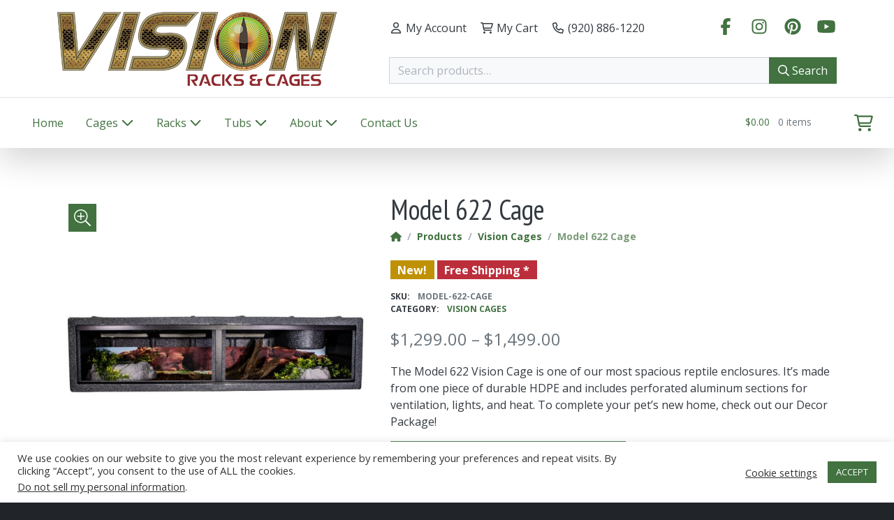

--- FILE ---
content_type: text/html; charset=UTF-8
request_url: https://www.visionproducts.us/products/vision-cages/model-622-cage/
body_size: 42608
content:
    <!doctype html>
<html lang="en-US">
    <head>
        <meta charset="UTF-8">
        <meta name="viewport" content="width=device-width, initial-scale=1, maximum-scale=2.0, viewport-fit=cover">
        <link rel="profile" href="http://gmpg.org/xfn/11">
        <link rel="pingback" href="https://www.visionproducts.us/xmlrpc.php">

        <meta name='robots' content='index, follow, max-image-preview:large, max-snippet:-1, max-video-preview:-1' />

	<!-- This site is optimized with the Yoast SEO plugin v26.6 - https://yoast.com/wordpress/plugins/seo/ -->
	<title>Model 622 Cage - 155 Gallon Reptile Enclosure - Vision Products</title>
	<meta name="description" content="The Vision Cage Model 622 has ample room for large snakes and reptiles at 155 gallons. Its simple design makes it durable and easy to clean." />
	<link rel="canonical" href="https://www.visionproducts.us/products/vision-cages/model-622-cage/" />
	<meta property="og:locale" content="en_US" />
	<meta property="og:type" content="article" />
	<meta property="og:title" content="Model 622 Cage - 155 Gallon Reptile Enclosure - Vision Products" />
	<meta property="og:description" content="The Vision Cage Model 622 has ample room for large snakes and reptiles at 155 gallons. Its simple design makes it durable and easy to clean." />
	<meta property="og:url" content="https://www.visionproducts.us/products/vision-cages/model-622-cage/" />
	<meta property="og:site_name" content="Vision Products" />
	<meta property="article:publisher" content="https://www.facebook.com/visioncages/" />
	<meta property="article:modified_time" content="2025-12-19T19:04:09+00:00" />
	<meta property="og:image" content="https://www.visionproducts.us/wp-content/uploads/2020/01/vision_products_cage_622_bg_scaped.jpg" />
	<meta property="og:image:width" content="1500" />
	<meta property="og:image:height" content="1500" />
	<meta property="og:image:type" content="image/jpeg" />
	<meta name="twitter:card" content="summary_large_image" />
	<meta name="twitter:label1" content="Est. reading time" />
	<meta name="twitter:data1" content="3 minutes" />
	<script type="application/ld+json" class="yoast-schema-graph">{"@context":"https://schema.org","@graph":[{"@type":"WebPage","@id":"https://www.visionproducts.us/products/vision-cages/model-622-cage/","url":"https://www.visionproducts.us/products/vision-cages/model-622-cage/","name":"Model 622 Cage - 155 Gallon Reptile Enclosure - Vision Products","isPartOf":{"@id":"https://www.visionproducts.us/#website"},"primaryImageOfPage":{"@id":"https://www.visionproducts.us/products/vision-cages/model-622-cage/#primaryimage"},"image":{"@id":"https://www.visionproducts.us/products/vision-cages/model-622-cage/#primaryimage"},"thumbnailUrl":"https://www.visionproducts.us/wp-content/uploads/2020/01/vision_products_cage_622_bg_scaped.jpg","datePublished":"2020-01-21T21:00:03+00:00","dateModified":"2025-12-19T19:04:09+00:00","description":"The Vision Cage Model 622 has ample room for large snakes and reptiles at 155 gallons. Its simple design makes it durable and easy to clean.","breadcrumb":{"@id":"https://www.visionproducts.us/products/vision-cages/model-622-cage/#breadcrumb"},"inLanguage":"en-US","potentialAction":[{"@type":"ReadAction","target":["https://www.visionproducts.us/products/vision-cages/model-622-cage/"]}]},{"@type":"ImageObject","inLanguage":"en-US","@id":"https://www.visionproducts.us/products/vision-cages/model-622-cage/#primaryimage","url":"https://www.visionproducts.us/wp-content/uploads/2020/01/vision_products_cage_622_bg_scaped.jpg","contentUrl":"https://www.visionproducts.us/wp-content/uploads/2020/01/vision_products_cage_622_bg_scaped.jpg","width":1500,"height":1500,"caption":"Vision Cage Model 622 - Black Granite - Landscape"},{"@type":"BreadcrumbList","@id":"https://www.visionproducts.us/products/vision-cages/model-622-cage/#breadcrumb","itemListElement":[{"@type":"ListItem","position":1,"name":"Home","item":"https://www.visionproducts.us/"},{"@type":"ListItem","position":2,"name":"Products","item":"https://www.visionproducts.us/products/"},{"@type":"ListItem","position":3,"name":"Model 622 Cage"}]},{"@type":"WebSite","@id":"https://www.visionproducts.us/#website","url":"https://www.visionproducts.us/","name":"Vision Products","description":"Racks and Cages","publisher":{"@id":"https://www.visionproducts.us/#organization"},"potentialAction":[{"@type":"SearchAction","target":{"@type":"EntryPoint","urlTemplate":"https://www.visionproducts.us/?s={search_term_string}"},"query-input":{"@type":"PropertyValueSpecification","valueRequired":true,"valueName":"search_term_string"}}],"inLanguage":"en-US"},{"@type":"Organization","@id":"https://www.visionproducts.us/#organization","name":"Vision Products","url":"https://www.visionproducts.us/","logo":{"@type":"ImageObject","inLanguage":"en-US","@id":"https://www.visionproducts.us/#/schema/logo/image/","url":"https://files.adamsspecialtyproducts.com/wp-content/uploads/2020/01/23154119/vision_products_logo_header_1.0.png","contentUrl":"https://files.adamsspecialtyproducts.com/wp-content/uploads/2020/01/23154119/vision_products_logo_header_1.0.png","width":400,"height":107,"caption":"Vision Products"},"image":{"@id":"https://www.visionproducts.us/#/schema/logo/image/"},"sameAs":["https://www.facebook.com/visioncages/","https://www.instagram.com/visioncagesracks/","https://www.pinterest.com/visionproducts/"]}]}</script>
	<!-- / Yoast SEO plugin. -->


<link rel='dns-prefetch' href='//kit.fontawesome.com' />
<link rel='dns-prefetch' href='//cdn.jsdelivr.net' />
<link rel='dns-prefetch' href='//cdnjs.cloudflare.com' />
<link rel='dns-prefetch' href='//fonts.googleapis.com' />
<link rel='dns-prefetch' href='//www.googletagmanager.com' />
<link rel="alternate" type="application/rss+xml" title="Vision Products &raquo; Feed" href="https://www.visionproducts.us/feed/" />
<link rel="alternate" type="application/rss+xml" title="Vision Products &raquo; Comments Feed" href="https://www.visionproducts.us/comments/feed/" />
<link rel="alternate" title="oEmbed (JSON)" type="application/json+oembed" href="https://www.visionproducts.us/wp-json/oembed/1.0/embed?url=https%3A%2F%2Fwww.visionproducts.us%2Fproducts%2Fvision-cages%2Fmodel-622-cage%2F" />
<link rel="alternate" title="oEmbed (XML)" type="text/xml+oembed" href="https://www.visionproducts.us/wp-json/oembed/1.0/embed?url=https%3A%2F%2Fwww.visionproducts.us%2Fproducts%2Fvision-cages%2Fmodel-622-cage%2F&#038;format=xml" />
		<!-- This site uses the Google Analytics by MonsterInsights plugin v9.11.0 - Using Analytics tracking - https://www.monsterinsights.com/ -->
							<script src="//www.googletagmanager.com/gtag/js?id=G-E91KY4Y1ZD"  data-cfasync="false" data-wpfc-render="false" type="text/javascript" async></script>
			<script data-cfasync="false" data-wpfc-render="false" type="text/javascript">
				var mi_version = '9.11.0';
				var mi_track_user = true;
				var mi_no_track_reason = '';
								var MonsterInsightsDefaultLocations = {"page_location":"https:\/\/www.visionproducts.us\/products\/vision-cages\/model-622-cage\/","page_referrer":"https:\/\/www.visionproducts.us\/products\/categories\/vision-cages\/?utm_source=fb&utm_medium=paid&utm_campaign=vision_cage_learn_more&fbclid=IwZXh0bgNhZW0BMABhZGlkAasnKKzdKUlzcnRjBmFwcF9pZAwzNTA2ODU1MzE3MjgAAR64Uoni_AHGCCBHTege34R5l9E2Y3yTajI8BvPzPJo2Wkj10vC2SJo_7VOcQQ_aem_vA0yQj5pNHwCIir5ppOyYQ&utm_id=120232866886750393&utm_content=120232866886760393&utm_term=120232866886770393"};
								if ( typeof MonsterInsightsPrivacyGuardFilter === 'function' ) {
					var MonsterInsightsLocations = (typeof MonsterInsightsExcludeQuery === 'object') ? MonsterInsightsPrivacyGuardFilter( MonsterInsightsExcludeQuery ) : MonsterInsightsPrivacyGuardFilter( MonsterInsightsDefaultLocations );
				} else {
					var MonsterInsightsLocations = (typeof MonsterInsightsExcludeQuery === 'object') ? MonsterInsightsExcludeQuery : MonsterInsightsDefaultLocations;
				}

								var disableStrs = [
										'ga-disable-G-E91KY4Y1ZD',
									];

				/* Function to detect opted out users */
				function __gtagTrackerIsOptedOut() {
					for (var index = 0; index < disableStrs.length; index++) {
						if (document.cookie.indexOf(disableStrs[index] + '=true') > -1) {
							return true;
						}
					}

					return false;
				}

				/* Disable tracking if the opt-out cookie exists. */
				if (__gtagTrackerIsOptedOut()) {
					for (var index = 0; index < disableStrs.length; index++) {
						window[disableStrs[index]] = true;
					}
				}

				/* Opt-out function */
				function __gtagTrackerOptout() {
					for (var index = 0; index < disableStrs.length; index++) {
						document.cookie = disableStrs[index] + '=true; expires=Thu, 31 Dec 2099 23:59:59 UTC; path=/';
						window[disableStrs[index]] = true;
					}
				}

				if ('undefined' === typeof gaOptout) {
					function gaOptout() {
						__gtagTrackerOptout();
					}
				}
								window.dataLayer = window.dataLayer || [];

				window.MonsterInsightsDualTracker = {
					helpers: {},
					trackers: {},
				};
				if (mi_track_user) {
					function __gtagDataLayer() {
						dataLayer.push(arguments);
					}

					function __gtagTracker(type, name, parameters) {
						if (!parameters) {
							parameters = {};
						}

						if (parameters.send_to) {
							__gtagDataLayer.apply(null, arguments);
							return;
						}

						if (type === 'event') {
														parameters.send_to = monsterinsights_frontend.v4_id;
							var hookName = name;
							if (typeof parameters['event_category'] !== 'undefined') {
								hookName = parameters['event_category'] + ':' + name;
							}

							if (typeof MonsterInsightsDualTracker.trackers[hookName] !== 'undefined') {
								MonsterInsightsDualTracker.trackers[hookName](parameters);
							} else {
								__gtagDataLayer('event', name, parameters);
							}
							
						} else {
							__gtagDataLayer.apply(null, arguments);
						}
					}

					__gtagTracker('js', new Date());
					__gtagTracker('set', {
						'developer_id.dZGIzZG': true,
											});
					if ( MonsterInsightsLocations.page_location ) {
						__gtagTracker('set', MonsterInsightsLocations);
					}
										__gtagTracker('config', 'G-E91KY4Y1ZD', {"forceSSL":"true","link_attribution":"true"} );
										window.gtag = __gtagTracker;										(function () {
						/* https://developers.google.com/analytics/devguides/collection/analyticsjs/ */
						/* ga and __gaTracker compatibility shim. */
						var noopfn = function () {
							return null;
						};
						var newtracker = function () {
							return new Tracker();
						};
						var Tracker = function () {
							return null;
						};
						var p = Tracker.prototype;
						p.get = noopfn;
						p.set = noopfn;
						p.send = function () {
							var args = Array.prototype.slice.call(arguments);
							args.unshift('send');
							__gaTracker.apply(null, args);
						};
						var __gaTracker = function () {
							var len = arguments.length;
							if (len === 0) {
								return;
							}
							var f = arguments[len - 1];
							if (typeof f !== 'object' || f === null || typeof f.hitCallback !== 'function') {
								if ('send' === arguments[0]) {
									var hitConverted, hitObject = false, action;
									if ('event' === arguments[1]) {
										if ('undefined' !== typeof arguments[3]) {
											hitObject = {
												'eventAction': arguments[3],
												'eventCategory': arguments[2],
												'eventLabel': arguments[4],
												'value': arguments[5] ? arguments[5] : 1,
											}
										}
									}
									if ('pageview' === arguments[1]) {
										if ('undefined' !== typeof arguments[2]) {
											hitObject = {
												'eventAction': 'page_view',
												'page_path': arguments[2],
											}
										}
									}
									if (typeof arguments[2] === 'object') {
										hitObject = arguments[2];
									}
									if (typeof arguments[5] === 'object') {
										Object.assign(hitObject, arguments[5]);
									}
									if ('undefined' !== typeof arguments[1].hitType) {
										hitObject = arguments[1];
										if ('pageview' === hitObject.hitType) {
											hitObject.eventAction = 'page_view';
										}
									}
									if (hitObject) {
										action = 'timing' === arguments[1].hitType ? 'timing_complete' : hitObject.eventAction;
										hitConverted = mapArgs(hitObject);
										__gtagTracker('event', action, hitConverted);
									}
								}
								return;
							}

							function mapArgs(args) {
								var arg, hit = {};
								var gaMap = {
									'eventCategory': 'event_category',
									'eventAction': 'event_action',
									'eventLabel': 'event_label',
									'eventValue': 'event_value',
									'nonInteraction': 'non_interaction',
									'timingCategory': 'event_category',
									'timingVar': 'name',
									'timingValue': 'value',
									'timingLabel': 'event_label',
									'page': 'page_path',
									'location': 'page_location',
									'title': 'page_title',
									'referrer' : 'page_referrer',
								};
								for (arg in args) {
																		if (!(!args.hasOwnProperty(arg) || !gaMap.hasOwnProperty(arg))) {
										hit[gaMap[arg]] = args[arg];
									} else {
										hit[arg] = args[arg];
									}
								}
								return hit;
							}

							try {
								f.hitCallback();
							} catch (ex) {
							}
						};
						__gaTracker.create = newtracker;
						__gaTracker.getByName = newtracker;
						__gaTracker.getAll = function () {
							return [];
						};
						__gaTracker.remove = noopfn;
						__gaTracker.loaded = true;
						window['__gaTracker'] = __gaTracker;
					})();
									} else {
										console.log("");
					(function () {
						function __gtagTracker() {
							return null;
						}

						window['__gtagTracker'] = __gtagTracker;
						window['gtag'] = __gtagTracker;
					})();
									}
			</script>
							<!-- / Google Analytics by MonsterInsights -->
				<script data-cfasync="false" data-wpfc-render="false" type="text/javascript">
			window.MonsterInsightsDualTracker.helpers.mapProductItem = function (uaItem) {
				var prefixIndex, prefixKey, mapIndex;
				
				var toBePrefixed = ['id', 'name', 'list_name', 'brand', 'category', 'variant'];

				var item = {};

				var fieldMap = {
					'price': 'price',
					'list_position': 'index',
					'quantity': 'quantity',
					'position': 'index',
				};

				for (mapIndex in fieldMap) {
					if (uaItem.hasOwnProperty(mapIndex)) {
						item[fieldMap[mapIndex]] = uaItem[mapIndex];
					}
				}

				for (prefixIndex = 0; prefixIndex < toBePrefixed.length; prefixIndex++) {
					prefixKey = toBePrefixed[prefixIndex];
					if (typeof uaItem[prefixKey] !== 'undefined') {
						item['item_' + prefixKey] = uaItem[prefixKey];
					}
				}

				return item;
			};

			MonsterInsightsDualTracker.trackers['view_item_list'] = function (parameters) {
				var items = parameters.items;
				var listName, itemIndex, item, itemListName;
				var lists = {
					'_': {items: [], 'send_to': monsterinsights_frontend.v4_id},
				};

				for (itemIndex = 0; itemIndex < items.length; itemIndex++) {
					item = MonsterInsightsDualTracker.helpers.mapProductItem(items[itemIndex]);

					if (typeof item['item_list_name'] === 'undefined') {
						lists['_'].items.push(item);
					} else {
						itemListName = item['item_list_name'];
						if (typeof lists[itemListName] === 'undefined') {
							lists[itemListName] = {
								'items': [],
								'item_list_name': itemListName,
								'send_to': monsterinsights_frontend.v4_id,
							};
						}

						lists[itemListName].items.push(item);
					}
				}

				for (listName in lists) {
					__gtagDataLayer('event', 'view_item_list', lists[listName]);
				}
			};

			MonsterInsightsDualTracker.trackers['select_content'] = function (parameters) {
				const items = parameters.items.map(MonsterInsightsDualTracker.helpers.mapProductItem);
				__gtagDataLayer('event', 'select_item', {items: items, send_to: parameters.send_to});
			};

			MonsterInsightsDualTracker.trackers['view_item'] = function (parameters) {
				const items = parameters.items.map(MonsterInsightsDualTracker.helpers.mapProductItem);
				__gtagDataLayer('event', 'view_item', {items: items, send_to: parameters.send_to});
			};
		</script>
		<style id='wp-img-auto-sizes-contain-inline-css' type='text/css'>
img:is([sizes=auto i],[sizes^="auto," i]){contain-intrinsic-size:3000px 1500px}
/*# sourceURL=wp-img-auto-sizes-contain-inline-css */
</style>

<link rel='stylesheet' id='wp-block-library-css' href='https://www.visionproducts.us/wp-includes/css/dist/block-library/style.min.css?ver=6.9' type='text/css' media='all' />
<style id='global-styles-inline-css' type='text/css'>
:root{--wp--preset--aspect-ratio--square: 1;--wp--preset--aspect-ratio--4-3: 4/3;--wp--preset--aspect-ratio--3-4: 3/4;--wp--preset--aspect-ratio--3-2: 3/2;--wp--preset--aspect-ratio--2-3: 2/3;--wp--preset--aspect-ratio--16-9: 16/9;--wp--preset--aspect-ratio--9-16: 9/16;--wp--preset--color--black: #000000;--wp--preset--color--cyan-bluish-gray: #abb8c3;--wp--preset--color--white: #ffffff;--wp--preset--color--pale-pink: #f78da7;--wp--preset--color--vivid-red: #cf2e2e;--wp--preset--color--luminous-vivid-orange: #ff6900;--wp--preset--color--luminous-vivid-amber: #fcb900;--wp--preset--color--light-green-cyan: #7bdcb5;--wp--preset--color--vivid-green-cyan: #00d084;--wp--preset--color--pale-cyan-blue: #8ed1fc;--wp--preset--color--vivid-cyan-blue: #0693e3;--wp--preset--color--vivid-purple: #9b51e0;--wp--preset--color--primary: #417240;--wp--preset--color--secondary: #6c757d;--wp--preset--color--light: #f8f9fa;--wp--preset--color--dark: #343a40;--wp--preset--color--info: #138598;--wp--preset--color--warning: #bf9105;--wp--preset--color--danger: #bc2e3b;--wp--preset--color--success: #228a39;--wp--preset--color--gray-100: #f8f9fa;--wp--preset--color--gray-200: #e9ecef;--wp--preset--color--gray-300: #dee2e6;--wp--preset--color--gray-400: #ced4da;--wp--preset--color--gray-500: #adb5bd;--wp--preset--color--gray-600: #6c757d;--wp--preset--color--gray-700: #495057;--wp--preset--color--gray-800: #343a40;--wp--preset--color--gray-900: #212529;--wp--preset--gradient--vivid-cyan-blue-to-vivid-purple: linear-gradient(135deg,rgb(6,147,227) 0%,rgb(155,81,224) 100%);--wp--preset--gradient--light-green-cyan-to-vivid-green-cyan: linear-gradient(135deg,rgb(122,220,180) 0%,rgb(0,208,130) 100%);--wp--preset--gradient--luminous-vivid-amber-to-luminous-vivid-orange: linear-gradient(135deg,rgb(252,185,0) 0%,rgb(255,105,0) 100%);--wp--preset--gradient--luminous-vivid-orange-to-vivid-red: linear-gradient(135deg,rgb(255,105,0) 0%,rgb(207,46,46) 100%);--wp--preset--gradient--very-light-gray-to-cyan-bluish-gray: linear-gradient(135deg,rgb(238,238,238) 0%,rgb(169,184,195) 100%);--wp--preset--gradient--cool-to-warm-spectrum: linear-gradient(135deg,rgb(74,234,220) 0%,rgb(151,120,209) 20%,rgb(207,42,186) 40%,rgb(238,44,130) 60%,rgb(251,105,98) 80%,rgb(254,248,76) 100%);--wp--preset--gradient--blush-light-purple: linear-gradient(135deg,rgb(255,206,236) 0%,rgb(152,150,240) 100%);--wp--preset--gradient--blush-bordeaux: linear-gradient(135deg,rgb(254,205,165) 0%,rgb(254,45,45) 50%,rgb(107,0,62) 100%);--wp--preset--gradient--luminous-dusk: linear-gradient(135deg,rgb(255,203,112) 0%,rgb(199,81,192) 50%,rgb(65,88,208) 100%);--wp--preset--gradient--pale-ocean: linear-gradient(135deg,rgb(255,245,203) 0%,rgb(182,227,212) 50%,rgb(51,167,181) 100%);--wp--preset--gradient--electric-grass: linear-gradient(135deg,rgb(202,248,128) 0%,rgb(113,206,126) 100%);--wp--preset--gradient--midnight: linear-gradient(135deg,rgb(2,3,129) 0%,rgb(40,116,252) 100%);--wp--preset--font-size--small: 13px;--wp--preset--font-size--medium: 20px;--wp--preset--font-size--large: 36px;--wp--preset--font-size--x-large: 42px;--wp--preset--font-size--xs: .75rem;--wp--preset--font-size--md: .875rem;--wp--preset--font-size--lg: 1.25rem;--wp--preset--spacing--20: 0.44rem;--wp--preset--spacing--30: 0.67rem;--wp--preset--spacing--40: 1rem;--wp--preset--spacing--50: 1.5rem;--wp--preset--spacing--60: 2.25rem;--wp--preset--spacing--70: 3.38rem;--wp--preset--spacing--80: 5.06rem;--wp--preset--shadow--natural: 6px 6px 9px rgba(0, 0, 0, 0.2);--wp--preset--shadow--deep: 12px 12px 50px rgba(0, 0, 0, 0.4);--wp--preset--shadow--sharp: 6px 6px 0px rgba(0, 0, 0, 0.2);--wp--preset--shadow--outlined: 6px 6px 0px -3px rgb(255, 255, 255), 6px 6px rgb(0, 0, 0);--wp--preset--shadow--crisp: 6px 6px 0px rgb(0, 0, 0);}:where(.is-layout-flex){gap: 0.5em;}:where(.is-layout-grid){gap: 0.5em;}body .is-layout-flex{display: flex;}.is-layout-flex{flex-wrap: wrap;align-items: center;}.is-layout-flex > :is(*, div){margin: 0;}body .is-layout-grid{display: grid;}.is-layout-grid > :is(*, div){margin: 0;}:where(.wp-block-columns.is-layout-flex){gap: 2em;}:where(.wp-block-columns.is-layout-grid){gap: 2em;}:where(.wp-block-post-template.is-layout-flex){gap: 1.25em;}:where(.wp-block-post-template.is-layout-grid){gap: 1.25em;}.has-black-color{color: var(--wp--preset--color--black) !important;}.has-cyan-bluish-gray-color{color: var(--wp--preset--color--cyan-bluish-gray) !important;}.has-white-color{color: var(--wp--preset--color--white) !important;}.has-pale-pink-color{color: var(--wp--preset--color--pale-pink) !important;}.has-vivid-red-color{color: var(--wp--preset--color--vivid-red) !important;}.has-luminous-vivid-orange-color{color: var(--wp--preset--color--luminous-vivid-orange) !important;}.has-luminous-vivid-amber-color{color: var(--wp--preset--color--luminous-vivid-amber) !important;}.has-light-green-cyan-color{color: var(--wp--preset--color--light-green-cyan) !important;}.has-vivid-green-cyan-color{color: var(--wp--preset--color--vivid-green-cyan) !important;}.has-pale-cyan-blue-color{color: var(--wp--preset--color--pale-cyan-blue) !important;}.has-vivid-cyan-blue-color{color: var(--wp--preset--color--vivid-cyan-blue) !important;}.has-vivid-purple-color{color: var(--wp--preset--color--vivid-purple) !important;}.has-black-background-color{background-color: var(--wp--preset--color--black) !important;}.has-cyan-bluish-gray-background-color{background-color: var(--wp--preset--color--cyan-bluish-gray) !important;}.has-white-background-color{background-color: var(--wp--preset--color--white) !important;}.has-pale-pink-background-color{background-color: var(--wp--preset--color--pale-pink) !important;}.has-vivid-red-background-color{background-color: var(--wp--preset--color--vivid-red) !important;}.has-luminous-vivid-orange-background-color{background-color: var(--wp--preset--color--luminous-vivid-orange) !important;}.has-luminous-vivid-amber-background-color{background-color: var(--wp--preset--color--luminous-vivid-amber) !important;}.has-light-green-cyan-background-color{background-color: var(--wp--preset--color--light-green-cyan) !important;}.has-vivid-green-cyan-background-color{background-color: var(--wp--preset--color--vivid-green-cyan) !important;}.has-pale-cyan-blue-background-color{background-color: var(--wp--preset--color--pale-cyan-blue) !important;}.has-vivid-cyan-blue-background-color{background-color: var(--wp--preset--color--vivid-cyan-blue) !important;}.has-vivid-purple-background-color{background-color: var(--wp--preset--color--vivid-purple) !important;}.has-black-border-color{border-color: var(--wp--preset--color--black) !important;}.has-cyan-bluish-gray-border-color{border-color: var(--wp--preset--color--cyan-bluish-gray) !important;}.has-white-border-color{border-color: var(--wp--preset--color--white) !important;}.has-pale-pink-border-color{border-color: var(--wp--preset--color--pale-pink) !important;}.has-vivid-red-border-color{border-color: var(--wp--preset--color--vivid-red) !important;}.has-luminous-vivid-orange-border-color{border-color: var(--wp--preset--color--luminous-vivid-orange) !important;}.has-luminous-vivid-amber-border-color{border-color: var(--wp--preset--color--luminous-vivid-amber) !important;}.has-light-green-cyan-border-color{border-color: var(--wp--preset--color--light-green-cyan) !important;}.has-vivid-green-cyan-border-color{border-color: var(--wp--preset--color--vivid-green-cyan) !important;}.has-pale-cyan-blue-border-color{border-color: var(--wp--preset--color--pale-cyan-blue) !important;}.has-vivid-cyan-blue-border-color{border-color: var(--wp--preset--color--vivid-cyan-blue) !important;}.has-vivid-purple-border-color{border-color: var(--wp--preset--color--vivid-purple) !important;}.has-vivid-cyan-blue-to-vivid-purple-gradient-background{background: var(--wp--preset--gradient--vivid-cyan-blue-to-vivid-purple) !important;}.has-light-green-cyan-to-vivid-green-cyan-gradient-background{background: var(--wp--preset--gradient--light-green-cyan-to-vivid-green-cyan) !important;}.has-luminous-vivid-amber-to-luminous-vivid-orange-gradient-background{background: var(--wp--preset--gradient--luminous-vivid-amber-to-luminous-vivid-orange) !important;}.has-luminous-vivid-orange-to-vivid-red-gradient-background{background: var(--wp--preset--gradient--luminous-vivid-orange-to-vivid-red) !important;}.has-very-light-gray-to-cyan-bluish-gray-gradient-background{background: var(--wp--preset--gradient--very-light-gray-to-cyan-bluish-gray) !important;}.has-cool-to-warm-spectrum-gradient-background{background: var(--wp--preset--gradient--cool-to-warm-spectrum) !important;}.has-blush-light-purple-gradient-background{background: var(--wp--preset--gradient--blush-light-purple) !important;}.has-blush-bordeaux-gradient-background{background: var(--wp--preset--gradient--blush-bordeaux) !important;}.has-luminous-dusk-gradient-background{background: var(--wp--preset--gradient--luminous-dusk) !important;}.has-pale-ocean-gradient-background{background: var(--wp--preset--gradient--pale-ocean) !important;}.has-electric-grass-gradient-background{background: var(--wp--preset--gradient--electric-grass) !important;}.has-midnight-gradient-background{background: var(--wp--preset--gradient--midnight) !important;}.has-small-font-size{font-size: var(--wp--preset--font-size--small) !important;}.has-medium-font-size{font-size: var(--wp--preset--font-size--medium) !important;}.has-large-font-size{font-size: var(--wp--preset--font-size--large) !important;}.has-x-large-font-size{font-size: var(--wp--preset--font-size--x-large) !important;}
/*# sourceURL=global-styles-inline-css */
</style>

<style id='classic-theme-styles-inline-css' type='text/css'>
/*! This file is auto-generated */
.wp-block-button__link{color:#fff;background-color:#32373c;border-radius:9999px;box-shadow:none;text-decoration:none;padding:calc(.667em + 2px) calc(1.333em + 2px);font-size:1.125em}.wp-block-file__button{background:#32373c;color:#fff;text-decoration:none}
/*# sourceURL=/wp-includes/css/classic-themes.min.css */
</style>
<link rel='stylesheet' id='asp_wc_plus-css' href='https://www.visionproducts.us/wp-content/mu-plugins/asp_wc_plus/asp_wc_plus/assets/css/asp_wc_plus.min.css?ver=2024.02.130909' type='text/css' media='all' />
<link rel='stylesheet' id='ASP_Influencers_Styling-css' href='https://www.visionproducts.us/wp-content/mu-plugins/asp_influencers/asp_influencers/assets/css/asp_influencers.css?ver=2024.02.121425' type='text/css' media='' />
<link rel='stylesheet' id='asp_blocks-css' href='https://www.visionproducts.us/wp-content/mu-plugins/asp_blocks/asp_blocks/assets/style-asp-blocks.css?ver=d6a4682d3bec82b07056e564c98bb0f3' type='text/css' media='all' />
<link rel='stylesheet' id='asp_fontawesome-css' href='https://www.visionproducts.us/wp-content/mu-plugins/asp_fontawesome/asp_fontawesome/assets/css/asp_fontawesome.min.css?ver=2024.02.130942' type='text/css' media='all' />
<link rel='stylesheet' id='cookie-law-info-css' href='https://www.visionproducts.us/wp-content/plugins/cookie-law-info/legacy/public/css/cookie-law-info-public.css?ver=3.3.9.1' type='text/css' media='all' />
<link rel='stylesheet' id='cookie-law-info-gdpr-css' href='https://www.visionproducts.us/wp-content/plugins/cookie-law-info/legacy/public/css/cookie-law-info-gdpr.css?ver=3.3.9.1' type='text/css' media='all' />
<link rel='stylesheet' id='photoswipe-css' href='https://www.visionproducts.us/wp-content/plugins/woocommerce/assets/css/photoswipe/photoswipe.min.css?ver=10.4.3' type='text/css' media='all' />
<link rel='stylesheet' id='photoswipe-default-skin-css' href='https://www.visionproducts.us/wp-content/plugins/woocommerce/assets/css/photoswipe/default-skin/default-skin.min.css?ver=10.4.3' type='text/css' media='all' />
<style id='woocommerce-inline-inline-css' type='text/css'>
.woocommerce form .form-row .required { visibility: visible; }
/*# sourceURL=woocommerce-inline-inline-css */
</style>
<link rel='stylesheet' id='dashicons-css' href='https://www.visionproducts.us/wp-includes/css/dashicons.min.css?ver=6.9' type='text/css' media='all' />
<link rel='stylesheet' id='woocommerce-addons-css-css' href='https://www.visionproducts.us/wp-content/plugins/woocommerce-product-addons/assets/css/frontend/frontend.css?ver=8.1.2' type='text/css' media='all' />
<link rel='stylesheet' id='asp_theme-fonts-css' href='https://fonts.googleapis.com/css?family=Open+Sans:400,400i,600i,700|PT+Sans+Narrow:400,700|PT+Sans:400,400i,700,700i&#038;subset=latin-ext&#038;display=swap' type='text/css' media='all' />
<link rel='stylesheet' id='flexible-shipping-free-shipping-css' href='https://www.visionproducts.us/wp-content/plugins/flexible-shipping/assets/dist/css/free-shipping.css?ver=6.5.2.2' type='text/css' media='all' />
<link rel='stylesheet' id='wc-pb-checkout-blocks-css' href='https://www.visionproducts.us/wp-content/plugins/woocommerce-product-bundles/assets/css/frontend/checkout-blocks.css?ver=8.5.5' type='text/css' media='all' />
<link rel='stylesheet' id='asp_theme_style-css' href='https://www.visionproducts.us/wp-content/themes/asp_theme/assets/css/theme-woo.min.css?ver=2024.09.031557' type='text/css' media='all' />
<style id='asp_theme_style-inline-css' type='text/css'>
:root { 
                --bs-primary: #417240;
                --bs-primary-rgb: 65, 114, 64;
                --asp-primary: hsl(119deg, 28%, 35%);
                --asp-primary-hsl: 119deg, 28%, 35%;
                --asp-primary-rgb: 65, 114, 64;
                --asp-primary-hs: 119deg, 28%;
                --asp-primary-l: 35%;
                --bs-secondary: #6c757d;
                --bs-secondary-rgb: 108, 117, 125;
                --asp-secondary: hsl(208deg, 7%, 46%);
                --asp-secondary-hsl: 208deg, 7%, 46%;
                --asp-secondary-rgb: 108, 117, 125;
                --asp-secondary-hs: 208deg, 7%;
                --asp-secondary-l: 46%; }/* ASP primary color */
            .asp-color-primary {
                --bs-primary: #417240;
                --bs-primary-rgb: 65, 114, 64;
                --asp-primary: hsl(119deg, 28%, 35%);
                --asp-primary-hsl: 119deg, 28%, 35%;
                --asp-primary-rgb: 65, 114, 64;
                --asp-primary-hs: 119deg, 28%;
                --asp-primary-l: 35%;
            }

             .bg-primary,  .has-primary-background-color {
                --bg-color: var(--asp-primary-hs);
                --bg-lightness: var(--asp-primary-l);
                background-color: hsl(var(--bg-color), var(--bg-lightness)) !important;
            }

             .text-primary,  .has-primary-color {
                --text-color: var(--asp-primary-hs);
                --text-lightness: var(--asp-primary-l);
                color: hsl(var(--text-color), var(--text-lightness)) !important;
            }

             .link-primary {
                --link-color: var(--asp-primary-hs);
                --link-lightness: var(--asp-primary-l);
                color: hsl(var(--link-color), var(--link-lightness)) !important;
            }

             .border-primary {
                --border-color: var(--asp-primary-hs);
                --border-lightness: var(--asp-primary-l);
                border-color: hsl(var(--border-color), var(--border-lightness)) !important;
            }

             .btn-primary {
                background-color: var(--asp-primary, var(--bs-primary));
                border-color: var(--asp-primary, var(--bs-primary));
                color: #ffffff;
            }

             .btn-primary:hover, .btn-primary:active {
                background-color: hsl(var(--asp-primary-hs), 30%);
                border-color: hsl(var(--asp-primary-hs), 30%);
                color: #ffffff;
            }

             .btn-outline-primary {
                border-color: var(--asp-primary, var(--bs-primary));
                color: var(--asp-primary, var(--bs-primary));
            }

             .btn-outline-primary:hover, .btn-outline-primary:active {
                background-color: var(--asp-primary, var(--bs-primary));
            }/* ASP secondary color */
            .asp-color-secondary {
                --bs-primary: #6c757d;
                --bs-primary-rgb: 108, 117, 125;
                --asp-primary: hsl(208deg, 7%, 46%);
                --asp-primary-hsl: 208deg, 7%, 46%;
                --asp-primary-rgb: 108, 117, 125;
                --asp-primary-hs: 208deg, 7%;
                --asp-primary-l: 46%;
            }

             .bg-secondary,  .has-secondary-background-color {
                --bg-color: var(--asp-secondary-hs);
                --bg-lightness: var(--asp-secondary-l);
                background-color: hsl(var(--bg-color), var(--bg-lightness)) !important;
            }

             .text-secondary,  .has-secondary-color {
                --text-color: var(--asp-secondary-hs);
                --text-lightness: var(--asp-secondary-l);
                color: hsl(var(--text-color), var(--text-lightness)) !important;
            }

             .link-secondary {
                --link-color: var(--asp-secondary-hs);
                --link-lightness: var(--asp-secondary-l);
                color: hsl(var(--link-color), var(--link-lightness)) !important;
            }

             .border-secondary {
                --border-color: var(--asp-secondary-hs);
                --border-lightness: var(--asp-secondary-l);
                border-color: hsl(var(--border-color), var(--border-lightness)) !important;
            }

             .btn-secondary {
                background-color: var(--asp-secondary, var(--bs-secondary));
                border-color: var(--asp-secondary, var(--bs-secondary));
                color: #ffffff;
            }

             .btn-secondary:hover, .btn-secondary:active {
                background-color: hsl(var(--asp-secondary-hs), 41%);
                border-color: hsl(var(--asp-secondary-hs), 41%);
                color: #ffffff;
            }

             .btn-outline-secondary {
                border-color: var(--asp-secondary, var(--bs-secondary));
                color: var(--asp-secondary, var(--bs-secondary));
            }

             .btn-outline-secondary:hover, .btn-outline-secondary:active {
                background-color: var(--asp-secondary, var(--bs-secondary));
            }
/*# sourceURL=asp_theme_style-inline-css */
</style>
<link rel='stylesheet' id='asp_theme-child-style-css' href='https://www.visionproducts.us/wp-content/themes/vision_theme/style.css?ver=2024.09.031557' type='text/css' media='all' />
<link rel='stylesheet' id='wc-bundle-style-css' href='https://www.visionproducts.us/wp-content/plugins/woocommerce-product-bundles/assets/css/frontend/woocommerce.css?ver=8.5.5' type='text/css' media='all' />
<link rel='stylesheet' id='wapf-frontend-css' href='https://www.visionproducts.us/wp-content/plugins/advanced-product-fields-for-woocommerce-extended/assets/css/frontend.min.css?ver=3.1.1-1761661409' type='text/css' media='all' />
<script type="text/template" id="tmpl-variation-template">
	<div class="woocommerce-variation-description">{{{ data.variation.variation_description }}}</div>
	<div class="woocommerce-variation-price">{{{ data.variation.price_html }}}</div>
	<div class="woocommerce-variation-availability">{{{ data.variation.availability_html }}}</div>
</script>
<script type="text/template" id="tmpl-unavailable-variation-template">
	<p role="alert">Sorry, this product is unavailable. Please choose a different combination.</p>
</script>
<script type="text/javascript" src="https://www.visionproducts.us/wp-includes/js/jquery/jquery.min.js?ver=3.7.1" id="jquery-core-js"></script>
<script type="text/javascript" src="https://www.visionproducts.us/wp-includes/js/jquery/jquery-migrate.min.js?ver=3.4.1" id="jquery-migrate-js"></script>
<script type="text/javascript" src="https://www.visionproducts.us/wp-includes/js/underscore.min.js?ver=1.13.7" id="underscore-js"></script>
<script type="text/javascript" id="wp-util-js-extra">
/* <![CDATA[ */
var _wpUtilSettings = {"ajax":{"url":"/wp-admin/admin-ajax.php"}};
//# sourceURL=wp-util-js-extra
/* ]]> */
</script>
<script type="text/javascript" src="https://www.visionproducts.us/wp-includes/js/wp-util.min.js?ver=6.9" id="wp-util-js"></script>
<script type="text/javascript" src="https://www.visionproducts.us/wp-content/plugins/woocommerce/assets/js/jquery-blockui/jquery.blockUI.min.js?ver=2.7.0-wc.10.4.3" id="wc-jquery-blockui-js" data-wp-strategy="defer"></script>
<script type="text/javascript" src="https://www.visionproducts.us/wp-content/plugins/google-analytics-premium/assets/js/frontend-gtag.js?ver=9.11.0" id="monsterinsights-frontend-script-js" async="async" data-wp-strategy="async"></script>
<script data-cfasync="false" data-wpfc-render="false" type="text/javascript" id='monsterinsights-frontend-script-js-extra'>/* <![CDATA[ */
var monsterinsights_frontend = {"js_events_tracking":"true","download_extensions":"doc,pdf,ppt,zip,xls,docx,pptx,xlsx","inbound_paths":"[{\"path\":\"\\\/products\\\/categories\\\/vision-cages\\\/\",\"label\":\"menu\"},{\"path\":\"\\\/products\\\/categories\\\/vision-cages\\\/cage-shelves\\\/\",\"label\":\"menu\"}]","home_url":"https:\/\/www.visionproducts.us","hash_tracking":"false","v4_id":"G-E91KY4Y1ZD"};/* ]]> */
</script>
<script type="text/javascript" id="cookie-law-info-js-extra">
/* <![CDATA[ */
var Cli_Data = {"nn_cookie_ids":[],"cookielist":[],"non_necessary_cookies":[],"ccpaEnabled":"1","ccpaRegionBased":"","ccpaBarEnabled":"1","strictlyEnabled":["necessary","obligatoire"],"ccpaType":"ccpa_gdpr","js_blocking":"","custom_integration":"","triggerDomRefresh":"","secure_cookies":""};
var cli_cookiebar_settings = {"animate_speed_hide":"500","animate_speed_show":"500","background":"#FFF","border":"#b1a6a6c2","border_on":"","button_1_button_colour":"#417240","button_1_button_hover":"#345b33","button_1_link_colour":"#fff","button_1_as_button":"1","button_1_new_win":"","button_2_button_colour":"#333","button_2_button_hover":"#292929","button_2_link_colour":"#444","button_2_as_button":"","button_2_hidebar":"","button_3_button_colour":"#3566bb","button_3_button_hover":"#2a5296","button_3_link_colour":"#fff","button_3_as_button":"1","button_3_new_win":"","button_4_button_colour":"#000","button_4_button_hover":"#000000","button_4_link_colour":"#333333","button_4_as_button":"","button_7_button_colour":"#61a229","button_7_button_hover":"#4e8221","button_7_link_colour":"#fff","button_7_as_button":"1","button_7_new_win":"","font_family":"inherit","header_fix":"","notify_animate_hide":"1","notify_animate_show":"","notify_div_id":"#cookie-law-info-bar","notify_position_horizontal":"right","notify_position_vertical":"bottom","scroll_close":"","scroll_close_reload":"","accept_close_reload":"","reject_close_reload":"","showagain_tab":"","showagain_background":"#fff","showagain_border":"#000","showagain_div_id":"#cookie-law-info-again","showagain_x_position":"100px","text":"#333333","show_once_yn":"","show_once":"10000","logging_on":"","as_popup":"","popup_overlay":"1","bar_heading_text":"","cookie_bar_as":"banner","popup_showagain_position":"bottom-right","widget_position":"left"};
var log_object = {"ajax_url":"https://www.visionproducts.us/wp-admin/admin-ajax.php"};
//# sourceURL=cookie-law-info-js-extra
/* ]]> */
</script>
<script type="text/javascript" src="https://www.visionproducts.us/wp-content/plugins/cookie-law-info/legacy/public/js/cookie-law-info-public.js?ver=3.3.9.1" id="cookie-law-info-js"></script>
<script type="text/javascript" id="cookie-law-info-ccpa-js-extra">
/* <![CDATA[ */
var ccpa_data = {"opt_out_prompt":"Do you really wish to opt out?","opt_out_confirm":"Confirm","opt_out_cancel":"Cancel"};
//# sourceURL=cookie-law-info-ccpa-js-extra
/* ]]> */
</script>
<script type="text/javascript" src="https://www.visionproducts.us/wp-content/plugins/cookie-law-info/legacy/admin/modules/ccpa/assets/js/cookie-law-info-ccpa.js?ver=3.3.9.1" id="cookie-law-info-ccpa-js"></script>
<script type="text/javascript" id="wc-add-to-cart-js-extra">
/* <![CDATA[ */
var wc_add_to_cart_params = {"ajax_url":"/wp-admin/admin-ajax.php","wc_ajax_url":"/?wc-ajax=%%endpoint%%","i18n_view_cart":"View cart","cart_url":"https://www.visionproducts.us/cart/","is_cart":"","cart_redirect_after_add":"no"};
//# sourceURL=wc-add-to-cart-js-extra
/* ]]> */
</script>
<script type="text/javascript" src="https://www.visionproducts.us/wp-content/plugins/woocommerce/assets/js/frontend/add-to-cart.min.js?ver=10.4.3" id="wc-add-to-cart-js" defer="defer" data-wp-strategy="defer"></script>
<script type="text/javascript" src="https://www.visionproducts.us/wp-content/plugins/woocommerce/assets/js/zoom/jquery.zoom.min.js?ver=1.7.21-wc.10.4.3" id="wc-zoom-js" defer="defer" data-wp-strategy="defer"></script>
<script type="text/javascript" src="https://www.visionproducts.us/wp-content/plugins/woocommerce/assets/js/flexslider/jquery.flexslider.min.js?ver=2.7.2-wc.10.4.3" id="wc-flexslider-js" defer="defer" data-wp-strategy="defer"></script>
<script type="text/javascript" src="https://www.visionproducts.us/wp-content/plugins/woocommerce/assets/js/photoswipe/photoswipe.min.js?ver=4.1.1-wc.10.4.3" id="wc-photoswipe-js" defer="defer" data-wp-strategy="defer"></script>
<script type="text/javascript" src="https://www.visionproducts.us/wp-content/plugins/woocommerce/assets/js/photoswipe/photoswipe-ui-default.min.js?ver=4.1.1-wc.10.4.3" id="wc-photoswipe-ui-default-js" defer="defer" data-wp-strategy="defer"></script>
<script type="text/javascript" id="wc-single-product-js-extra">
/* <![CDATA[ */
var wc_single_product_params = {"i18n_required_rating_text":"Please select a rating","i18n_rating_options":["1 of 5 stars","2 of 5 stars","3 of 5 stars","4 of 5 stars","5 of 5 stars"],"i18n_product_gallery_trigger_text":"View full-screen image gallery","review_rating_required":"yes","flexslider":{"rtl":false,"animation":"slide","smoothHeight":true,"directionNav":false,"controlNav":"thumbnails","slideshow":false,"animationSpeed":500,"animationLoop":false,"allowOneSlide":false},"zoom_enabled":"1","zoom_options":[],"photoswipe_enabled":"1","photoswipe_options":{"shareEl":false,"closeOnScroll":false,"history":false,"hideAnimationDuration":0,"showAnimationDuration":0},"flexslider_enabled":"1"};
//# sourceURL=wc-single-product-js-extra
/* ]]> */
</script>
<script type="text/javascript" src="https://www.visionproducts.us/wp-content/plugins/woocommerce/assets/js/frontend/single-product.min.js?ver=10.4.3" id="wc-single-product-js" defer="defer" data-wp-strategy="defer"></script>
<script type="text/javascript" src="https://www.visionproducts.us/wp-content/plugins/woocommerce/assets/js/js-cookie/js.cookie.min.js?ver=2.1.4-wc.10.4.3" id="wc-js-cookie-js" defer="defer" data-wp-strategy="defer"></script>
<script type="text/javascript" id="woocommerce-js-extra">
/* <![CDATA[ */
var woocommerce_params = {"ajax_url":"/wp-admin/admin-ajax.php","wc_ajax_url":"/?wc-ajax=%%endpoint%%","i18n_password_show":"Show password","i18n_password_hide":"Hide password"};
//# sourceURL=woocommerce-js-extra
/* ]]> */
</script>
<script type="text/javascript" src="https://www.visionproducts.us/wp-content/plugins/woocommerce/assets/js/frontend/woocommerce.min.js?ver=10.4.3" id="woocommerce-js" defer="defer" data-wp-strategy="defer"></script>
<script type="text/javascript" src="https://www.visionproducts.us/wp-content/plugins/woocommerce/assets/js/dompurify/purify.min.js?ver=10.4.3" id="wc-dompurify-js" defer="defer" data-wp-strategy="defer"></script>
<link rel="https://api.w.org/" href="https://www.visionproducts.us/wp-json/" /><link rel="alternate" title="JSON" type="application/json" href="https://www.visionproducts.us/wp-json/wp/v2/product/370" /><link rel="EditURI" type="application/rsd+xml" title="RSD" href="https://www.visionproducts.us/xmlrpc.php?rsd" />
<meta name="generator" content="WordPress 6.9" />
<meta name="generator" content="WooCommerce 10.4.3" />
<link rel='shortlink' href='https://www.visionproducts.us/?p=370' />
<script id="asp_wc_plus_features" type="application/json">["product_videos","product_documents","customer_phone_ext"]</script><!-- ASP Microsoft Clarity --><script type='text/javascript'>(function(c,l,a,r,i,t,y){
                c[a]=c[a]||function(){(c[a].q=c[a].q||[]).push(arguments)};
                t=l.createElement(r);t.async=1;t.src='https://www.clarity.ms/tag/'+i;
                y=l.getElementsByTagName(r)[0];y.parentNode.insertBefore(t,y);
            })(window, document, 'clarity', 'script', '3w2af5ozui');
        </script><script>
!function(f,b,e,v,n,t,s)
{if(f.fbq)return;n=f.fbq=function(){n.callMethod?
n.callMethod.apply(n,arguments):n.queue.push(arguments)};
if(!f._fbq)f._fbq=n;n.push=n;n.loaded=!0;n.version='2.0';
n.queue=[];t=b.createElement(e);t.async=!0;
t.src=v;s=b.getElementsByTagName(e)[0];
s.parentNode.insertBefore(t,s)}(window,document,'script',
'https://connect.facebook.net/en_US/fbevents.js');
 fbq('init', '2703362666426206'); 
fbq('track', 'PageView');
</script>
<!-- here -->	<noscript><style>.woocommerce-product-gallery{ opacity: 1 !important; }</style></noscript>
	<!-- Google Tag Manager -->
<script>(function(w,d,s,l,i){w[l]=w[l]||[];w[l].push({'gtm.start':
new Date().getTime(),event:'gtm.js'});var f=d.getElementsByTagName(s)[0],
j=d.createElement(s),dl=l!='dataLayer'?'&l='+l:'';j.async=true;j.src=
'https://www.googletagmanager.com/gtm.js?id='+i+dl;f.parentNode.insertBefore(j,f);
})(window,document,'script','dataLayer','GTM-527GMWHT');</script>
<!-- End Google Tag Manager -->

		<!-- MonsterInsights Media Tracking -->
		<script data-cfasync="false" data-wpfc-render="false" type="text/javascript">
			var monsterinsights_tracked_video_marks = {};
			var monsterinsights_youtube_percentage_tracking_timeouts = {};

			/* Works for YouTube and Vimeo */
			function monsterinsights_media_get_id_for_iframe( source, service ) {
				var iframeUrlParts = source.split('?');
				var stripedUrl = iframeUrlParts[0].split('/');
				var videoId = stripedUrl[ stripedUrl.length - 1 ];

				return service + '-player-' + videoId;
			}

			function monsterinsights_media_record_video_event( provider, event, label, parameters = {} ) {
				__gtagTracker('event', event, {
					event_category: 'video-' + provider,
					event_label: label,
					non_interaction: event === 'impression',
					...parameters
				});
			}

			function monsterinsights_media_maybe_record_video_progress( provider, label, videoId, videoParameters ) {
				var progressTrackingAllowedMarks = [10,25,50,75];

				if ( typeof monsterinsights_tracked_video_marks[ videoId ] == 'undefined' ) {
					monsterinsights_tracked_video_marks[ videoId ] = [];
				}

				var { video_percent } = videoParameters;

				if ( progressTrackingAllowedMarks.includes( video_percent ) && !monsterinsights_tracked_video_marks[ videoId ].includes( video_percent ) ) {
					monsterinsights_media_record_video_event( provider, 'video_progress', label, videoParameters );

					/* Prevent multiple records for the same percentage */
					monsterinsights_tracked_video_marks[ videoId ].push( video_percent );
				}
			}

			/* --- Vimeo --- */
            var monsterinsights_media_vimeo_plays = {};

            function monsterinsights_setup_vimeo_events_for_iframe(iframe, title, player) {
                var playerId = iframe.getAttribute('id');
                var videoLabel = title || iframe.title || iframe.getAttribute('src');

                if ( !playerId ) {
                    playerId = monsterinsights_media_get_id_for_iframe( iframe.getAttribute('src'), 'vimeo' );
                    iframe.setAttribute( 'id', playerId );
                }

                monsterinsights_media_vimeo_plays[playerId] = 0;

                var videoParameters = {
                    video_provider: 'vimeo',
                    video_title: title,
                    video_url: iframe.getAttribute('src')
                };

                /**
                 * Record Impression
                 **/
                monsterinsights_media_record_video_event( 'vimeo', 'impression', videoLabel, videoParameters );

                /**
                 * Record video start
                 **/
                player.on('play', function(data) {
                    let playerId = this.element.id;
                    if ( monsterinsights_media_vimeo_plays[playerId] === 0 ) {
                        monsterinsights_media_vimeo_plays[playerId]++;

                        videoParameters.video_duration = data.duration;
                        videoParameters.video_current_time = data.seconds;
                        videoParameters.video_percent = 0;

                        monsterinsights_media_record_video_event( 'vimeo', 'video_start', videoLabel, videoParameters );
                    }
                });

                /**
                 * Record video progress
                 **/
                player.on('timeupdate', function(data) {
                    var progress = Math.floor(data.percent * 100);

                    videoParameters.video_duration = data.duration;
                    videoParameters.video_current_time = data.seconds;
                    videoParameters.video_percent = progress;

                    monsterinsights_media_maybe_record_video_progress( 'vimeo', videoLabel, playerId, videoParameters );
                });

                /**
                 * Record video complete
                 **/
                player.on('ended', function(data) {
                    videoParameters.video_duration = data.duration;
                    videoParameters.video_current_time = data.seconds;
                    videoParameters.video_percent = 100;

                    monsterinsights_media_record_video_event( 'vimeo', 'video_complete', videoLabel, videoParameters );
                });
            }

			function monsterinsights_on_vimeo_load() {

				var vimeoIframes = document.querySelectorAll("iframe[src*='vimeo']");

				vimeoIframes.forEach(function( iframe ) {
                    //  Set up the player
					var player = new Vimeo.Player(iframe);

                    //  The getVideoTitle function returns a promise
                    player.getVideoTitle().then(function(title) {
                        /*
                         * Binding the events inside this callback guarantees that we
                         * always have the correct title for the video
                         */
                        monsterinsights_setup_vimeo_events_for_iframe(iframe, title, player)
                    });
				});
			}

			function monsterinsights_media_init_vimeo_events() {
				var vimeoIframes = document.querySelectorAll("iframe[src*='vimeo']");

				if ( vimeoIframes.length ) {

					/* Maybe load Vimeo API */
					if ( window.Vimeo === undefined ) {
						var tag = document.createElement("script");
						tag.src = "https://player.vimeo.com/api/player.js";
						tag.setAttribute("onload", "monsterinsights_on_vimeo_load()");
						document.body.append(tag);
					} else {
						/* Vimeo API already loaded, invoke callback */
						monsterinsights_on_vimeo_load();
					}
				}
			}

			/* --- End Vimeo --- */

			/* --- YouTube --- */
			function monsterinsights_media_on_youtube_load() {
				var monsterinsights_media_youtube_plays = {};

				function __onPlayerReady(event) {
					monsterinsights_media_youtube_plays[event.target.h.id] = 0;

					var videoParameters = {
						video_provider: 'youtube',
						video_title: event.target.videoTitle,
						video_url: event.target.playerInfo.videoUrl
					};
					monsterinsights_media_record_video_event( 'youtube', 'impression', videoParameters.video_title, videoParameters );
				}

				/**
				 * Record progress callback
				 **/
				function __track_youtube_video_progress( player, videoLabel, videoParameters ) {
					var { playerInfo } = player;
					var playerId = player.h.id;

					var duration = playerInfo.duration; /* player.getDuration(); */
					var currentTime = playerInfo.currentTime; /* player.getCurrentTime(); */

					var percentage = (currentTime / duration) * 100;
					var progress = Math.floor(percentage);

					videoParameters.video_duration = duration;
					videoParameters.video_current_time = currentTime;
					videoParameters.video_percent = progress;

					monsterinsights_media_maybe_record_video_progress( 'youtube', videoLabel, playerId, videoParameters );
				}

				function __youtube_on_state_change( event ) {
					var state = event.data;
					var player = event.target;
					var { playerInfo } = player;
					var playerId = player.h.id;

					var videoParameters = {
						video_provider: 'youtube',
						video_title: player.videoTitle,
						video_url: playerInfo.videoUrl
					};

					/**
					 * YouTube's API doesn't offer a progress or timeupdate event.
					 * We have to track progress manually by asking the player for the current time, every X milliseconds, using an
    interval
					 **/

					if ( state === YT.PlayerState.PLAYING) {
						if ( monsterinsights_media_youtube_plays[playerId] === 0 ) {
							monsterinsights_media_youtube_plays[playerId]++;
							/**
							 * Record video start
							 **/
							videoParameters.video_duration = playerInfo.duration;
							videoParameters.video_current_time = playerInfo.currentTime;
							videoParameters.video_percent = 0;

							monsterinsights_media_record_video_event( 'youtube', 'video_start', videoParameters.video_title, videoParameters );
						}

						monsterinsights_youtube_percentage_tracking_timeouts[ playerId ] = setInterval(
							__track_youtube_video_progress,
							500,
							player,
							videoParameters.video_title,
							videoParameters
						);
					} else if ( state === YT.PlayerState.PAUSED ) {
						/* When the video is paused clear the interval */
						clearInterval( monsterinsights_youtube_percentage_tracking_timeouts[ playerId ] );
					} else if ( state === YT.PlayerState.ENDED ) {

						/**
						 * Record video complete
						 **/
						videoParameters.video_duration = playerInfo.duration;
						videoParameters.video_current_time = playerInfo.currentTime;
						videoParameters.video_percent = 100;

						monsterinsights_media_record_video_event( 'youtube', 'video_complete', videoParameters.video_title, videoParameters );
						clearInterval( monsterinsights_youtube_percentage_tracking_timeouts[ playerId ] );
					}
				}

				var youtubeIframes = document.querySelectorAll("iframe[src*='youtube'],iframe[src*='youtu.be']");

				youtubeIframes.forEach(function( iframe ) {
					var playerId = iframe.getAttribute('id');

					if ( !playerId ) {
						playerId = monsterinsights_media_get_id_for_iframe( iframe.getAttribute('src'), 'youtube' );
						iframe.setAttribute( 'id', playerId );
					}

					new YT.Player(playerId, {
						events: {
							onReady: __onPlayerReady,
							onStateChange: __youtube_on_state_change
						}
					});
				});
			}

			function monsterinsights_media_load_youtube_api() {
				if ( window.YT ) {
					return;
				}

				var youtubeIframes = document.querySelectorAll("iframe[src*='youtube'],iframe[src*='youtu.be']");
				if ( 0 === youtubeIframes.length ) {
					return;
				}

				var tag = document.createElement("script");
				tag.src = "https://www.youtube.com/iframe_api";
				var firstScriptTag = document.getElementsByTagName('script')[0];
				firstScriptTag.parentNode.insertBefore(tag, firstScriptTag);
			}

			function monsterinsights_media_init_youtube_events() {
				/* YouTube always looks for a function called onYouTubeIframeAPIReady */
				window.onYouTubeIframeAPIReady = monsterinsights_media_on_youtube_load;
			}
			/* --- End YouTube --- */

			/* --- HTML Videos --- */
			function monsterinsights_media_init_html_video_events() {
				var monsterinsights_media_html_plays = {};
				var videos = document.querySelectorAll('video');
				var videosCount = 0;

				videos.forEach(function( video ) {

					var videoLabel = video.title;

					if ( !videoLabel ) {
						var videoCaptionEl = video.nextElementSibling;

						if ( videoCaptionEl && videoCaptionEl.nodeName.toLowerCase() === 'figcaption' ) {
							videoLabel = videoCaptionEl.textContent;
						} else {
							videoLabel = video.getAttribute('src');
						}
					}

					var videoTitle = videoLabel;

					var playerId = video.getAttribute('id');

					if ( !playerId ) {
						playerId = 'html-player-' + videosCount;
						video.setAttribute('id', playerId);
					}

					monsterinsights_media_html_plays[playerId] = 0

					var videoSrc = video.getAttribute('src')

					if ( ! videoSrc && video.currentSrc ) {
						videoSrc = video.currentSrc;
					}

					var videoParameters = {
						video_provider: 'html',
						video_title: videoTitle ? videoTitle : videoSrc,
						video_url: videoSrc,
					};

					/**
					 * Record Impression
					 **/
					monsterinsights_media_record_video_event( 'html', 'impression', videoLabel, videoParameters );

					/**
					 * Record video start
					 **/
					video.addEventListener('play', function(event) {
						let playerId = event.target.id;
						if ( monsterinsights_media_html_plays[playerId] === 0 ) {
							monsterinsights_media_html_plays[playerId]++;

							videoParameters.video_duration = video.duration;
							videoParameters.video_current_time = video.currentTime;
							videoParameters.video_percent = 0;

							monsterinsights_media_record_video_event( 'html', 'video_start', videoLabel, videoParameters );
						}
					}, false );

					/**
					 * Record video progress
					 **/
					video.addEventListener('timeupdate', function() {
						var percentage = (video.currentTime / video.duration) * 100;
						var progress = Math.floor(percentage);

						videoParameters.video_duration = video.duration;
						videoParameters.video_current_time = video.currentTime;
						videoParameters.video_percent = progress;

						monsterinsights_media_maybe_record_video_progress( 'html', videoLabel, playerId, videoParameters );
					}, false );

					/**
					 * Record video complete
					 **/
					video.addEventListener('ended', function() {
						var percentage = (video.currentTime / video.duration) * 100;
						var progress = Math.floor(percentage);

						videoParameters.video_duration = video.duration;
						videoParameters.video_current_time = video.currentTime;
						videoParameters.video_percent = progress;

						monsterinsights_media_record_video_event( 'html', 'video_complete', videoLabel, videoParameters );
					}, false );

					videosCount++;
				});
			}
			/* --- End HTML Videos --- */

			function monsterinsights_media_init_video_events() {
				/**
				 * HTML Video - Attach events & record impressions
				 */
				monsterinsights_media_init_html_video_events();

				/**
				 * Vimeo - Attach events & record impressions
				 */
				monsterinsights_media_init_vimeo_events();

				monsterinsights_media_load_youtube_api();
			}

			/* Attach events */
			function monsterinsights_media_load() {

				if ( typeof(__gtagTracker) === 'undefined' ) {
					setTimeout(monsterinsights_media_load, 200);
					return;
				}

				if ( document.readyState === "complete" ) { // Need this for cookie plugin.
					monsterinsights_media_init_video_events();
				} else if ( window.addEventListener ) {
					window.addEventListener( "load", monsterinsights_media_init_video_events, false );
				} else if ( window.attachEvent ) {
					window.attachEvent( "onload", monsterinsights_media_init_video_events);
				}

				/**
				 * YouTube - Attach events & record impressions.
				 * We don't need to attach this into page load event
				 * because we already use YT function "onYouTubeIframeAPIReady"
				 * and this will help on using onReady event with the player instantiation.
				 */
				monsterinsights_media_init_youtube_events();
			}

			monsterinsights_media_load();
		</script>
		<!-- End MonsterInsights Media Tracking -->

		
<link rel="icon" href="https://www.visionproducts.us/wp-content/uploads/2020/01/vision_products_favicon_1.0.png" sizes="32x32" />
<link rel="icon" href="https://www.visionproducts.us/wp-content/uploads/2020/01/vision_products_favicon_1.0.png" sizes="192x192" />
<link rel="apple-touch-icon" href="https://www.visionproducts.us/wp-content/uploads/2020/01/vision_products_favicon_1.0.png" />
<meta name="msapplication-TileImage" content="https://www.visionproducts.us/wp-content/uploads/2020/01/vision_products_favicon_1.0.png" />
		<style type="text/css" id="wp-custom-css">
			.wwwvisionproductsus.logged-in.admin-bar #wpadminbar{background:#690000;}

.wwwvisionproductsus.logged-in.admin-bar #wpadminbar .ab-top-menu>li.hover>.ab-item, .wwwvisionproductsus.logged-in.admin-bar #wpadminbar.nojq .quicklinks .ab-top-menu>li>.ab-item:focus, .wwwvisionproductsus.logged-in.admin-bar #wpadminbar:not(.mobile) .ab-top-menu>li:hover>.ab-item, .wwwvisionproductsus.logged-in.admin-bar #wpadminbar:not(.mobile) .ab-top-menu>li>.ab-item:focus {background: #32373c7d;}

.grecaptcha-logo,.grecaptcha-badge{display:none}

.youtube-embed-fire-modal.w-500{margin:0 auto}

.youtube-embed-fire-modal {
		position: relative;
		display: flex;
		justify-content: center;
		align-items: center;
		width: 100%;
		max-width: 500px;
		margin: 0 auto;
}

.videos-template-default .overlay.overlay-primary-heavy::after {
    background-color: rgba(65,114,64,.9);
}

abbr[title]{
	cursor:default;
}

body.page-id-21462 div#asp_primary_navigation{
	display:none;
}

.page-id-21462 footer{
	display:none;
}

.flip-horizontal {
    transform: scaleX(-1);
}

.wp-block-embed {
	margin: 0;
}

@media (max-width: 576px){
	.wapf-field-container.wapf-field-true-false{
		padding-top: 1em;
	}
}

		</style>
		    <link rel='stylesheet' id='wc-blocks-style-css' href='https://www.visionproducts.us/wp-content/plugins/woocommerce/assets/client/blocks/wc-blocks.css?ver=wc-10.4.3' type='text/css' media='all' />
</head>

<body class="wp-singular product-template-default single single-product postid-370 wp-custom-logo wp-embed-responsive wp-theme-asp_theme wp-child-theme-vision_theme theme-asp_theme woocommerce woocommerce-page woocommerce-no-js asp_theme-secondary-navigation asp_theme-align-wide asp-color-primary wwwvisionproductsus woocommerce-active">


<div id="page" class="hfeed site">

    <header id="masthead" class="site-header" role="banner">

        <div class="container"><div class="row align-items-center">		<a class="skip-link screen-reader-text visually-hidden-focusable" href="#site-navigation">Skip to navigation</a>
		<a class="skip-link screen-reader-text visually-hidden-focusable" href="#content">Skip to content</a>
				<div class="col-md-5 site-branding">
			<a href="https://www.visionproducts.us/" class="custom-logo-link" rel="home"><img width="400" height="107" src="https://www.visionproducts.us/wp-content/uploads/2020/01/vision_products_logo_header_1.0.png" class="custom-logo" alt="Vision Products Logo" decoding="async" srcset="https://www.visionproducts.us/wp-content/uploads/2020/01/vision_products_logo_header_1.0.png 400w, https://www.visionproducts.us/wp-content/uploads/2020/01/vision_products_logo_header_1.0-300x80.png 300w" sizes="(max-width: 400px) 100vw, 400px" /></a>		</div>
		<div class="col col-md-7 d-print-none">
    <div class="nav-row row mb-md-1">
        <nav class="col-md-8 secondary-navigation" role="navigation" aria-label="Secondary Navigation">
            <div class="menu-secondary-menu-container"><ul id="menu-secondary-menu" class="menu"><li id="menu-item-54" class="menu-item menu-item-type-post_type menu-item-object-page menu-item-54"><a href="https://www.visionproducts.us/my-account/"><i class="far fa-fal fa-user fa-fw menu-icon"></i> <span class="menu-item-text">My Account</span></a></li>
<li id="menu-item-809" class="menu-item menu-item-type-post_type menu-item-object-page menu-item-809"><a href="https://www.visionproducts.us/cart/"><i class="far fa-fal fa-shopping-cart fa-fw menu-icon"></i> <span class="menu-item-text">My Cart</span></a></li>
<li id="menu-item-808" class="on-mobile menu-item menu-item-type-custom menu-item-object-custom menu-item-808"><a href="tel:19208861220"><i class="far fa-fal fa-phone fa-fw menu-icon"></i> <span class="menu-item-text">(920) 886-1220</span></a></li>
<li id="menu-item-814" class="only-mobile menu-item menu-item-type-post_type menu-item-object-page menu-item-814"><a href="https://www.visionproducts.us/contact/"><i class="far fa-fal fa-envelope fa-fw menu-icon"></i> <span class="menu-item-text">Contact Us</span></a></li>
</ul></div>        </nav>
        <div class="social-links header col-md-4 d-none d-sm-block">
            <ul class="list-unstyled list-inline text-right">
                <li class="list-inline-item"><a href="https://www.facebook.com/visioncages/" class="social-link" target="_blank" data-ga-cat="Social" data-ga-act="Click to Social Media" data-ga-label="facebook" data-ga-wait rel="noopener noreferrer"><i class="fab fa-facebook-f fa-fw"></i></a></li><li class="list-inline-item"><a href="https://www.instagram.com/visioncagesracks/" class="social-link" target="_blank" data-ga-cat="Social" data-ga-act="Click to Social Media" data-ga-label="instagram" data-ga-wait rel="noopener noreferrer"><i class="fab fa-instagram fa-fw"></i></a></li><li class="list-inline-item"><a href="https://www.pinterest.com/visionproducts/" class="social-link" target="_blank" data-ga-cat="Social" data-ga-act="Click to Social Media" data-ga-label="pinterest" data-ga-wait rel="noopener noreferrer"><i class="fab fa-pinterest fa-fw"></i></a></li><li class="list-inline-item"><a href="https://www.youtube.com/@visionproductsus" class="social-link" target="_blank" data-ga-cat="Social" data-ga-act="Click to Social Media" data-ga-label="youtube" data-ga-wait rel="noopener noreferrer"><i class="fab fa-youtube fa-fw"></i></a></li>            </ul>
        </div>
    </div>
            <div class="site-search d-print-none">
                <div class="widget woocommerce widget_product_search"><form role="search" method="get" class="woocommerce-product-search" action="https://www.visionproducts.us/">
	<label class="visually-hidden screen-reader-text"
		   for="woocommerce-product-search-field-0">Search for:</label>
	<div class="input-group">
		<input type="search" id="woocommerce-product-search-field-0"
			   class="search-field form-control"
			   placeholder="Search products&hellip;"
			   value="" name="s"/>
		<button type="submit" value="Search"
				class="btn btn-primary"><i class="far fa-search"></i> Search</button>
	</div>
</form>
</div>            </div>
            </div></div></div>
    </header><!-- #masthead -->

<div id="asp_theme_primary_nav" class="d-none d-md-block"><div class="container-fluid gx-2"><div class="row">		<nav id="site-navigation" class="col-md-9 col-xl-10 main-navigation" role="navigation" aria-label="Primary Navigation">
			<div class="primary-navigation"><ul id="menu-mega-menu" class="menu"><li id="menu-item-29781" class="menu-item menu-item-type-post_type menu-item-object-page menu-item-home menu-item-29781"><a href="https://www.visionproducts.us/">Home</a></li>
<li id="menu-item-29782" class="menu-item menu-item-type-custom menu-item-object-custom menu-item-29782 smm-active menu-item-has-children"><a href="#">Cages <i class="far fa-angle-down fa-lg"></i></a><ul class="sub-menu">
						<li>
							<div class="smm-mega-menu">
								<div class="smm-row"><div class="smm-span-4"><aside id="nav_menu-16" class="widget widget_nav_menu"><h3 class="widget-title">Vision Cages</h3><div class="menu-mm-cages-vision-cages-container"><ul id="menu-mm-cages-vision-cages" class="menu"><li id="menu-item-29769" class="menu-item menu-item-type-taxonomy menu-item-object-product_cat current-product-ancestor current-menu-parent current-product-parent menu-item-29769"><a href="https://www.visionproducts.us/products/categories/vision-cages/">Vision Cages</a></li>
<li id="menu-item-29768" class="menu-item menu-item-type-taxonomy menu-item-object-product_cat menu-item-29768"><a href="https://www.visionproducts.us/products/categories/vision-cages/cage-shelves/">Cage Shelves</a></li>
<li id="menu-item-29767" class="menu-item menu-item-type-taxonomy menu-item-object-product_cat menu-item-29767"><a href="https://www.visionproducts.us/products/categories/vision-cages/wood-racks/">Wood Racks</a></li>
</ul></div></aside></div><div class="smm-pre-2 smm-span-4 smm-post-2"><aside id="nav_menu-17" class="widget widget_nav_menu"><h3 class="widget-title">Cage Accessories</h3><div class="menu-mm-accessories-cages-container"><ul id="menu-mm-accessories-cages" class="menu"><li id="menu-item-29763" class="menu-item menu-item-type-taxonomy menu-item-object-product_cat menu-item-29763"><a href="https://www.visionproducts.us/products/categories/bowls-hides/">Reptile Bowls &#038; Hides</a></li>
<li id="menu-item-29762" class="menu-item menu-item-type-taxonomy menu-item-object-product_cat menu-item-29762"><a href="https://www.visionproducts.us/products/categories/vision-cages/cage-accessories/">Vision Cage Accessories</a></li>
<li id="menu-item-29764" class="menu-item menu-item-type-taxonomy menu-item-object-product_cat menu-item-29764"><a href="https://www.visionproducts.us/products/categories/vision-cages/replacement-doors/">Replacement Doors</a></li>
</ul></div></aside></div></div>
							</div>
						</li>
					</ul></li>
<li id="menu-item-29783" class="menu-item menu-item-type-custom menu-item-object-custom menu-item-29783 smm-active menu-item-has-children"><a href="#">Racks <i class="far fa-angle-down fa-lg"></i></a><ul class="sub-menu">
						<li>
							<div class="smm-mega-menu">
								<div class="smm-row"><div class="smm-span-4"><aside id="nav_menu-13" class="widget widget_nav_menu"><h3 class="widget-title">Reptile Racks</h3><div class="menu-mm-racks-reptile-racks-container"><ul id="menu-mm-racks-reptile-racks" class="menu"><li id="menu-item-29775" class="menu-item menu-item-type-taxonomy menu-item-object-product_cat menu-item-29775"><a href="https://www.visionproducts.us/products/categories/vision-racks/reptile-racks/">All Reptile Racks</a></li>
<li id="menu-item-30229" class="menu-item menu-item-type-taxonomy menu-item-object-product_cat menu-item-30229"><a href="https://www.visionproducts.us/products/categories/vision-racks/reptile-racks/classic-reptile-rack/">Classic Reptile Rack</a></li>
<li id="menu-item-29776" class="menu-item menu-item-type-taxonomy menu-item-object-product_cat menu-item-29776"><a href="https://www.visionproducts.us/products/categories/vision-racks/reptile-racks/slotted-stainless-steel-reptile-versa-rack/">Slotted Stainless Steel Reptile Versa-Rack <span class="badge bg-primary text-white">NEW!</span></a></li>
</ul></div></aside></div><div class="smm-span-4"><aside id="nav_menu-14" class="widget widget_nav_menu"><h3 class="widget-title">Rodent Racks</h3><div class="menu-mm-racks-rodent-racks-container"><ul id="menu-mm-racks-rodent-racks" class="menu"><li id="menu-item-30221" class="menu-item menu-item-type-taxonomy menu-item-object-product_cat menu-item-30221"><a href="https://www.visionproducts.us/products/categories/vision-racks/rodent-racks/">All Rodent Racks</a></li>
<li id="menu-item-30219" class="menu-item menu-item-type-taxonomy menu-item-object-product_cat menu-item-30219"><a href="https://www.visionproducts.us/products/categories/vision-racks/rodent-racks/classic-rodent-breeding-racks/">Classic Rodent Breeding Rack</a></li>
<li id="menu-item-30220" class="menu-item menu-item-type-taxonomy menu-item-object-product_cat menu-item-30220"><a href="https://www.visionproducts.us/products/categories/vision-racks/rodent-racks/rodent-lid-breeding-rack/">Rodent Lid Breeding Rack</a></li>
<li id="menu-item-29778" class="menu-item menu-item-type-taxonomy menu-item-object-product_cat menu-item-29778"><a href="https://www.visionproducts.us/products/categories/vision-racks/rodent-racks/vision-ultra-rodent-breeding-rack/">Vision Ultra Rodent Breeding Rack <span class="badge bg-primary text-white">NEW!</span></a></li>
</ul></div></aside></div><div class="smm-span-4 smm-last"><aside id="nav_menu-15" class="widget widget_nav_menu"><h3 class="widget-title">Rack Accessories</h3><div class="menu-mm-racks-accessories-container"><ul id="menu-mm-racks-accessories" class="menu"><li id="menu-item-29773" class="menu-item menu-item-type-taxonomy menu-item-object-product_cat menu-item-29773"><a href="https://www.visionproducts.us/products/categories/bowls-hides/">Reptile Bowls &#038; Hides</a></li>
<li id="menu-item-29772" class="menu-item menu-item-type-taxonomy menu-item-object-product_cat menu-item-29772"><a href="https://www.visionproducts.us/products/categories/vision-racks/rodent-watering-supplies/">Rodent Watering Supplies</a></li>
<li id="menu-item-29774" class="menu-item menu-item-type-taxonomy menu-item-object-product_cat menu-item-29774"><a href="https://www.visionproducts.us/products/categories/vision-racks/lighting/">Reptile Lighting</a></li>
<li id="menu-item-29770" class="menu-item menu-item-type-taxonomy menu-item-object-product_cat menu-item-29770"><a href="https://www.visionproducts.us/products/categories/vision-racks/accessories/">Rack Accessories</a></li>
<li id="menu-item-29771" class="menu-item menu-item-type-taxonomy menu-item-object-product_cat menu-item-29771"><a href="https://www.visionproducts.us/products/categories/vision-racks/vison-ultra-rack-accessories/">Vison Ultra Rack Accessories</a></li>
<li id="menu-item-29779" class="menu-item menu-item-type-taxonomy menu-item-object-product_cat menu-item-29779"><a href="https://www.visionproducts.us/products/categories/vision-racks/replacement-parts/">Replacement Parts</a></li>
</ul></div></aside></div></div>
							</div>
						</li>
					</ul></li>
<li id="menu-item-29784" class="menu-item menu-item-type-custom menu-item-object-custom menu-item-has-children menu-item-29784"><a href="#">Tubs <i class="far fa-angle-down fa-lg"></i></a>
<ul class="sub-menu  collapse">
	<li id="menu-item-29797" class="menu-item menu-item-type-taxonomy menu-item-object-product_cat menu-item-29797"><a href="https://www.visionproducts.us/products/categories/vision-tubs/">Vision Tubs</a></li>
	<li id="menu-item-29794" class="menu-item menu-item-type-taxonomy menu-item-object-product_cat menu-item-29794"><a href="https://www.visionproducts.us/products/categories/vision-tubs/lids/">Lids</a></li>
	<li id="menu-item-29795" class="menu-item menu-item-type-taxonomy menu-item-object-product_cat menu-item-29795"><a href="https://www.visionproducts.us/products/categories/vision-tubs/liners/">Liners</a></li>
	<li id="menu-item-29796" class="menu-item menu-item-type-taxonomy menu-item-object-product_cat menu-item-29796"><a href="https://www.visionproducts.us/products/categories/vision-tubs/tub-accessories/">Tub Accessories</a></li>
</ul>
</li>
<li id="menu-item-29785" class="menu-item menu-item-type-custom menu-item-object-custom menu-item-has-children menu-item-29785"><a href="#">About <i class="far fa-angle-down fa-lg"></i></a>
<ul class="sub-menu  collapse">
	<li id="menu-item-29793" class="menu-item menu-item-type-post_type menu-item-object-page menu-item-29793"><a href="https://www.visionproducts.us/about/">About Vision Products</a></li>
	<li id="menu-item-29787" class="menu-item menu-item-type-post_type menu-item-object-page menu-item-29787"><a href="https://www.visionproducts.us/blog/">Blog</a></li>
	<li id="menu-item-29789" class="menu-item menu-item-type-post_type menu-item-object-page menu-item-29789"><a href="https://www.visionproducts.us/faq/">FAQ</a></li>
	<li id="menu-item-29788" class="menu-item menu-item-type-post_type menu-item-object-page menu-item-29788"><a href="https://www.visionproducts.us/policies/">Policies</a></li>
	<li id="menu-item-29790" class="menu-item menu-item-type-post_type menu-item-object-page menu-item-29790"><a href="https://www.visionproducts.us/support/">Product Support</a></li>
	<li id="menu-item-29792" class="menu-item menu-item-type-post_type menu-item-object-page menu-item-29792"><a href="https://www.visionproducts.us/vloggers/">Vloggers</a></li>
	<li id="menu-item-29791" class="menu-item menu-item-type-post_type menu-item-object-page menu-item-29791"><a href="https://www.visionproducts.us/testimonials/">Testimonials</a></li>
</ul>
</li>
<li id="menu-item-29786" class="menu-item menu-item-type-post_type menu-item-object-page menu-item-29786"><a href="https://www.visionproducts.us/contact/">Contact Us</a></li>
</ul></div>		</nav><!-- #site-navigation -->
		            <div class="col-xl-2 col-lg-3 col-md-3">
                <ul id="site-header-cart" tabindex="99999" class="site-header-cart menu">
                    <li class="">
                                <a class="cart-contents" href="https://www.visionproducts.us/cart/"
            title="View your shopping cart">
            <span class="woocommerce-Price-amount amount"><span class="woocommerce-Price-currencySymbol">&#036;</span>0.00</span>            <span class="count">
					0 items				</span>
            <i class="far fa-shopping-cart cart-icon"></i>
        </a>
                            </li>
                    <li>
                        <div class="widget woocommerce widget_shopping_cart"><div class="widget_shopping_cart_content"></div></div>                    </li>
                </ul>
            </div>
            </div></div></div>
    <div id="content" class="site-content">

        <div id="primary" class="content-area">
        <main id="main" class="site-main" role="main">
        

	<div id="product-370" class="product type-product post-370 status-publish first instock product_cat-vision-cages has-post-thumbnail featured taxable shipping-taxable purchasable product-type-variable">
	
	
    <section id="product_info" class="section-padding">
        <div class="container">
            <div class="product-info-grid">
                <div class="info-grid-title">
                    <h1 class="product_title entry-title">Model 622 Cage</h1>
<nav class="woocommerce-breadcrumb" aria-label="breadcrumb">
    <ol class="breadcrumb">
                    <li class="breadcrumb-item ">
                                    <a href="https://www.visionproducts.us">
                                                    <i class="fas fa-home"></i>
                                            </a>
                            </li>
                    <li class="breadcrumb-item ">
                                    <a href="https://www.visionproducts.us/products/">
                                                    Products                                            </a>
                            </li>
                    <li class="breadcrumb-item ">
                                    <a href="https://www.visionproducts.us/products/categories/vision-cages/">
                                                    Vision Cages                                            </a>
                            </li>
                    <li class="breadcrumb-item active">
                                    Model 622 Cage                            </li>
            </ol>
</nav>
                </div>
                <div class="info-grid-media">
                    <div class="woocommerce-product-gallery woocommerce-product-gallery--with-images woocommerce-product-gallery--columns-4 images" data-columns="4" style="opacity: 0; transition: opacity .25s ease-in-out;">
	<div class="woocommerce-product-gallery__wrapper">
		<div data-wapf-att-id="2671" data-thumb="https://www.visionproducts.us/wp-content/uploads/2020/01/vision_products_cage_622_bg_scaped-100x100.jpg" data-thumb-alt="Vision Cage Model 622 - Black Granite - Landscape" data-thumb-srcset="https://www.visionproducts.us/wp-content/uploads/2020/01/vision_products_cage_622_bg_scaped-100x100.jpg 100w, https://www.visionproducts.us/wp-content/uploads/2020/01/vision_products_cage_622_bg_scaped-300x300.jpg 300w, https://www.visionproducts.us/wp-content/uploads/2020/01/vision_products_cage_622_bg_scaped-1024x1024.jpg 1024w, https://www.visionproducts.us/wp-content/uploads/2020/01/vision_products_cage_622_bg_scaped-150x150.jpg 150w, https://www.visionproducts.us/wp-content/uploads/2020/01/vision_products_cage_622_bg_scaped-768x768.jpg 768w, https://www.visionproducts.us/wp-content/uploads/2020/01/vision_products_cage_622_bg_scaped-600x600.jpg 600w, https://www.visionproducts.us/wp-content/uploads/2020/01/vision_products_cage_622_bg_scaped.jpg 1500w"  data-thumb-sizes="(max-width: 100px) 100vw, 100px" class="woocommerce-product-gallery__image"><a href="https://www.visionproducts.us/wp-content/uploads/2020/01/vision_products_cage_622_bg_scaped.jpg"><img width="600" height="600" src="https://www.visionproducts.us/wp-content/uploads/2020/01/vision_products_cage_622_bg_scaped-600x600.jpg" class="wp-post-image" alt="Vision Cage Model 622 - Black Granite - Landscape" data-caption="Vision Cage Model 622 &#8211; Black Granite &#8211; Landscape" data-src="https://www.visionproducts.us/wp-content/uploads/2020/01/vision_products_cage_622_bg_scaped.jpg" data-large_image="https://www.visionproducts.us/wp-content/uploads/2020/01/vision_products_cage_622_bg_scaped.jpg" data-large_image_width="1500" data-large_image_height="1500" decoding="async" fetchpriority="high" srcset="https://www.visionproducts.us/wp-content/uploads/2020/01/vision_products_cage_622_bg_scaped-600x600.jpg 600w, https://www.visionproducts.us/wp-content/uploads/2020/01/vision_products_cage_622_bg_scaped-300x300.jpg 300w, https://www.visionproducts.us/wp-content/uploads/2020/01/vision_products_cage_622_bg_scaped-1024x1024.jpg 1024w, https://www.visionproducts.us/wp-content/uploads/2020/01/vision_products_cage_622_bg_scaped-150x150.jpg 150w, https://www.visionproducts.us/wp-content/uploads/2020/01/vision_products_cage_622_bg_scaped-768x768.jpg 768w, https://www.visionproducts.us/wp-content/uploads/2020/01/vision_products_cage_622_bg_scaped-100x100.jpg 100w, https://www.visionproducts.us/wp-content/uploads/2020/01/vision_products_cage_622_bg_scaped.jpg 1500w" sizes="(max-width: 600px) 100vw, 600px" /></a></div><div data-wapf-att-id="1873" data-thumb="https://www.visionproducts.us/wp-content/uploads/2020/06/622_black_front_angle-100x100.jpg" data-thumb-alt="Vision Cage Model 622 - Black Granite" data-thumb-srcset="https://www.visionproducts.us/wp-content/uploads/2020/06/622_black_front_angle-100x100.jpg 100w, https://www.visionproducts.us/wp-content/uploads/2020/06/622_black_front_angle-300x300.jpg 300w, https://www.visionproducts.us/wp-content/uploads/2020/06/622_black_front_angle-150x150.jpg 150w, https://www.visionproducts.us/wp-content/uploads/2020/06/622_black_front_angle-768x768.jpg 768w, https://www.visionproducts.us/wp-content/uploads/2020/06/622_black_front_angle-600x600.jpg 600w, https://www.visionproducts.us/wp-content/uploads/2020/06/622_black_front_angle-324x324.jpg 324w, https://www.visionproducts.us/wp-content/uploads/2020/06/622_black_front_angle-416x416.jpg 416w, https://www.visionproducts.us/wp-content/uploads/2020/06/622_black_front_angle.jpg 1000w"  data-thumb-sizes="(max-width: 100px) 100vw, 100px" class="woocommerce-product-gallery__image"><a href="https://www.visionproducts.us/wp-content/uploads/2020/06/622_black_front_angle.jpg"><img width="600" height="600" src="https://www.visionproducts.us/wp-content/uploads/2020/06/622_black_front_angle-600x600.jpg" class="" alt="Vision Cage Model 622 - Black Granite" data-caption="Vision Cage Model 622 &#8211; Black Granite" data-src="https://www.visionproducts.us/wp-content/uploads/2020/06/622_black_front_angle.jpg" data-large_image="https://www.visionproducts.us/wp-content/uploads/2020/06/622_black_front_angle.jpg" data-large_image_width="1000" data-large_image_height="1000" decoding="async" srcset="https://www.visionproducts.us/wp-content/uploads/2020/06/622_black_front_angle-600x600.jpg 600w, https://www.visionproducts.us/wp-content/uploads/2020/06/622_black_front_angle-300x300.jpg 300w, https://www.visionproducts.us/wp-content/uploads/2020/06/622_black_front_angle-150x150.jpg 150w, https://www.visionproducts.us/wp-content/uploads/2020/06/622_black_front_angle-768x768.jpg 768w, https://www.visionproducts.us/wp-content/uploads/2020/06/622_black_front_angle-100x100.jpg 100w, https://www.visionproducts.us/wp-content/uploads/2020/06/622_black_front_angle-324x324.jpg 324w, https://www.visionproducts.us/wp-content/uploads/2020/06/622_black_front_angle-416x416.jpg 416w, https://www.visionproducts.us/wp-content/uploads/2020/06/622_black_front_angle.jpg 1000w" sizes="(max-width: 600px) 100vw, 600px" /></a></div><div data-wapf-att-id="2472" data-thumb="https://www.visionproducts.us/wp-content/uploads/2020/10/vision_products_cage_622_black_front_striaght-100x100.jpg" data-thumb-alt="Vision Cage Model 622 - Black Granite" data-thumb-srcset="https://www.visionproducts.us/wp-content/uploads/2020/10/vision_products_cage_622_black_front_striaght-100x100.jpg 100w, https://www.visionproducts.us/wp-content/uploads/2020/10/vision_products_cage_622_black_front_striaght-300x300.jpg 300w, https://www.visionproducts.us/wp-content/uploads/2020/10/vision_products_cage_622_black_front_striaght-1024x1024.jpg 1024w, https://www.visionproducts.us/wp-content/uploads/2020/10/vision_products_cage_622_black_front_striaght-150x150.jpg 150w, https://www.visionproducts.us/wp-content/uploads/2020/10/vision_products_cage_622_black_front_striaght-768x768.jpg 768w, https://www.visionproducts.us/wp-content/uploads/2020/10/vision_products_cage_622_black_front_striaght-600x600.jpg 600w, https://www.visionproducts.us/wp-content/uploads/2020/10/vision_products_cage_622_black_front_striaght.jpg 1500w"  data-thumb-sizes="(max-width: 100px) 100vw, 100px" class="woocommerce-product-gallery__image"><a href="https://www.visionproducts.us/wp-content/uploads/2020/10/vision_products_cage_622_black_front_striaght.jpg"><img width="600" height="600" src="https://www.visionproducts.us/wp-content/uploads/2020/10/vision_products_cage_622_black_front_striaght-600x600.jpg" class="" alt="Vision Cage Model 622 - Black Granite" data-caption="Vision Cage Model 622 &#8211; Black Granite" data-src="https://www.visionproducts.us/wp-content/uploads/2020/10/vision_products_cage_622_black_front_striaght.jpg" data-large_image="https://www.visionproducts.us/wp-content/uploads/2020/10/vision_products_cage_622_black_front_striaght.jpg" data-large_image_width="1500" data-large_image_height="1500" decoding="async" srcset="https://www.visionproducts.us/wp-content/uploads/2020/10/vision_products_cage_622_black_front_striaght-600x600.jpg 600w, https://www.visionproducts.us/wp-content/uploads/2020/10/vision_products_cage_622_black_front_striaght-300x300.jpg 300w, https://www.visionproducts.us/wp-content/uploads/2020/10/vision_products_cage_622_black_front_striaght-1024x1024.jpg 1024w, https://www.visionproducts.us/wp-content/uploads/2020/10/vision_products_cage_622_black_front_striaght-150x150.jpg 150w, https://www.visionproducts.us/wp-content/uploads/2020/10/vision_products_cage_622_black_front_striaght-768x768.jpg 768w, https://www.visionproducts.us/wp-content/uploads/2020/10/vision_products_cage_622_black_front_striaght-100x100.jpg 100w, https://www.visionproducts.us/wp-content/uploads/2020/10/vision_products_cage_622_black_front_striaght.jpg 1500w" sizes="(max-width: 600px) 100vw, 600px" /></a></div><div data-wapf-att-id="2471" data-thumb="https://www.visionproducts.us/wp-content/uploads/2020/10/vision_products_cage_622_black_back_straight-100x100.jpg" data-thumb-alt="Vision Cage Model 622 - Black Granite - Back" data-thumb-srcset="https://www.visionproducts.us/wp-content/uploads/2020/10/vision_products_cage_622_black_back_straight-100x100.jpg 100w, https://www.visionproducts.us/wp-content/uploads/2020/10/vision_products_cage_622_black_back_straight-300x300.jpg 300w, https://www.visionproducts.us/wp-content/uploads/2020/10/vision_products_cage_622_black_back_straight-1024x1024.jpg 1024w, https://www.visionproducts.us/wp-content/uploads/2020/10/vision_products_cage_622_black_back_straight-150x150.jpg 150w, https://www.visionproducts.us/wp-content/uploads/2020/10/vision_products_cage_622_black_back_straight-768x768.jpg 768w, https://www.visionproducts.us/wp-content/uploads/2020/10/vision_products_cage_622_black_back_straight-600x600.jpg 600w, https://www.visionproducts.us/wp-content/uploads/2020/10/vision_products_cage_622_black_back_straight.jpg 1500w"  data-thumb-sizes="(max-width: 100px) 100vw, 100px" class="woocommerce-product-gallery__image"><a href="https://www.visionproducts.us/wp-content/uploads/2020/10/vision_products_cage_622_black_back_straight.jpg"><img width="600" height="600" src="https://www.visionproducts.us/wp-content/uploads/2020/10/vision_products_cage_622_black_back_straight-600x600.jpg" class="" alt="Vision Cage Model 622 - Black Granite - Back" data-caption="Vision Cage Model 622 &#8211; Black Granite &#8211; Back" data-src="https://www.visionproducts.us/wp-content/uploads/2020/10/vision_products_cage_622_black_back_straight.jpg" data-large_image="https://www.visionproducts.us/wp-content/uploads/2020/10/vision_products_cage_622_black_back_straight.jpg" data-large_image_width="1500" data-large_image_height="1500" decoding="async" loading="lazy" srcset="https://www.visionproducts.us/wp-content/uploads/2020/10/vision_products_cage_622_black_back_straight-600x600.jpg 600w, https://www.visionproducts.us/wp-content/uploads/2020/10/vision_products_cage_622_black_back_straight-300x300.jpg 300w, https://www.visionproducts.us/wp-content/uploads/2020/10/vision_products_cage_622_black_back_straight-1024x1024.jpg 1024w, https://www.visionproducts.us/wp-content/uploads/2020/10/vision_products_cage_622_black_back_straight-150x150.jpg 150w, https://www.visionproducts.us/wp-content/uploads/2020/10/vision_products_cage_622_black_back_straight-768x768.jpg 768w, https://www.visionproducts.us/wp-content/uploads/2020/10/vision_products_cage_622_black_back_straight-100x100.jpg 100w, https://www.visionproducts.us/wp-content/uploads/2020/10/vision_products_cage_622_black_back_straight.jpg 1500w" sizes="auto, (max-width: 600px) 100vw, 600px" /></a></div><div data-wapf-att-id="2470" data-thumb="https://www.visionproducts.us/wp-content/uploads/2020/10/vision_products_cage_622_black_back_angle-100x100.jpg" data-thumb-alt="Vision Cage Model 622 - Black Granite - Back" data-thumb-srcset="https://www.visionproducts.us/wp-content/uploads/2020/10/vision_products_cage_622_black_back_angle-100x100.jpg 100w, https://www.visionproducts.us/wp-content/uploads/2020/10/vision_products_cage_622_black_back_angle-300x300.jpg 300w, https://www.visionproducts.us/wp-content/uploads/2020/10/vision_products_cage_622_black_back_angle-1024x1024.jpg 1024w, https://www.visionproducts.us/wp-content/uploads/2020/10/vision_products_cage_622_black_back_angle-150x150.jpg 150w, https://www.visionproducts.us/wp-content/uploads/2020/10/vision_products_cage_622_black_back_angle-768x768.jpg 768w, https://www.visionproducts.us/wp-content/uploads/2020/10/vision_products_cage_622_black_back_angle-600x600.jpg 600w, https://www.visionproducts.us/wp-content/uploads/2020/10/vision_products_cage_622_black_back_angle.jpg 1500w"  data-thumb-sizes="(max-width: 100px) 100vw, 100px" class="woocommerce-product-gallery__image"><a href="https://www.visionproducts.us/wp-content/uploads/2020/10/vision_products_cage_622_black_back_angle.jpg"><img width="600" height="600" src="https://www.visionproducts.us/wp-content/uploads/2020/10/vision_products_cage_622_black_back_angle-600x600.jpg" class="" alt="Vision Cage Model 622 - Black Granite - Back" data-caption="Vision Cage Model 622 &#8211; Black Granite &#8211; Back" data-src="https://www.visionproducts.us/wp-content/uploads/2020/10/vision_products_cage_622_black_back_angle.jpg" data-large_image="https://www.visionproducts.us/wp-content/uploads/2020/10/vision_products_cage_622_black_back_angle.jpg" data-large_image_width="1500" data-large_image_height="1500" decoding="async" loading="lazy" srcset="https://www.visionproducts.us/wp-content/uploads/2020/10/vision_products_cage_622_black_back_angle-600x600.jpg 600w, https://www.visionproducts.us/wp-content/uploads/2020/10/vision_products_cage_622_black_back_angle-300x300.jpg 300w, https://www.visionproducts.us/wp-content/uploads/2020/10/vision_products_cage_622_black_back_angle-1024x1024.jpg 1024w, https://www.visionproducts.us/wp-content/uploads/2020/10/vision_products_cage_622_black_back_angle-150x150.jpg 150w, https://www.visionproducts.us/wp-content/uploads/2020/10/vision_products_cage_622_black_back_angle-768x768.jpg 768w, https://www.visionproducts.us/wp-content/uploads/2020/10/vision_products_cage_622_black_back_angle-100x100.jpg 100w, https://www.visionproducts.us/wp-content/uploads/2020/10/vision_products_cage_622_black_back_angle.jpg 1500w" sizes="auto, (max-width: 600px) 100vw, 600px" /></a></div><div data-wapf-att-id="2672" data-thumb="https://www.visionproducts.us/wp-content/uploads/2020/01/vision_products_cage_622_bg_top-100x100.jpg" data-thumb-alt="Vision Cage Model 622 - Black Granite - Top" data-thumb-srcset="https://www.visionproducts.us/wp-content/uploads/2020/01/vision_products_cage_622_bg_top-100x100.jpg 100w, https://www.visionproducts.us/wp-content/uploads/2020/01/vision_products_cage_622_bg_top-300x300.jpg 300w, https://www.visionproducts.us/wp-content/uploads/2020/01/vision_products_cage_622_bg_top-1024x1024.jpg 1024w, https://www.visionproducts.us/wp-content/uploads/2020/01/vision_products_cage_622_bg_top-150x150.jpg 150w, https://www.visionproducts.us/wp-content/uploads/2020/01/vision_products_cage_622_bg_top-768x768.jpg 768w, https://www.visionproducts.us/wp-content/uploads/2020/01/vision_products_cage_622_bg_top-600x600.jpg 600w, https://www.visionproducts.us/wp-content/uploads/2020/01/vision_products_cage_622_bg_top.jpg 1500w"  data-thumb-sizes="(max-width: 100px) 100vw, 100px" class="woocommerce-product-gallery__image"><a href="https://www.visionproducts.us/wp-content/uploads/2020/01/vision_products_cage_622_bg_top.jpg"><img width="600" height="600" src="https://www.visionproducts.us/wp-content/uploads/2020/01/vision_products_cage_622_bg_top-600x600.jpg" class="" alt="Vision Cage Model 622 - Black Granite - Top" data-caption="Vision Cage Model 622 &#8211; Black Granite &#8211; Top" data-src="https://www.visionproducts.us/wp-content/uploads/2020/01/vision_products_cage_622_bg_top.jpg" data-large_image="https://www.visionproducts.us/wp-content/uploads/2020/01/vision_products_cage_622_bg_top.jpg" data-large_image_width="1500" data-large_image_height="1500" decoding="async" loading="lazy" srcset="https://www.visionproducts.us/wp-content/uploads/2020/01/vision_products_cage_622_bg_top-600x600.jpg 600w, https://www.visionproducts.us/wp-content/uploads/2020/01/vision_products_cage_622_bg_top-300x300.jpg 300w, https://www.visionproducts.us/wp-content/uploads/2020/01/vision_products_cage_622_bg_top-1024x1024.jpg 1024w, https://www.visionproducts.us/wp-content/uploads/2020/01/vision_products_cage_622_bg_top-150x150.jpg 150w, https://www.visionproducts.us/wp-content/uploads/2020/01/vision_products_cage_622_bg_top-768x768.jpg 768w, https://www.visionproducts.us/wp-content/uploads/2020/01/vision_products_cage_622_bg_top-100x100.jpg 100w, https://www.visionproducts.us/wp-content/uploads/2020/01/vision_products_cage_622_bg_top.jpg 1500w" sizes="auto, (max-width: 600px) 100vw, 600px" /></a></div><div data-wapf-att-id="2671" data-thumb="https://www.visionproducts.us/wp-content/uploads/2020/01/vision_products_cage_622_bg_scaped-100x100.jpg" data-thumb-alt="Vision Cage Model 622 - Black Granite - Landscape" data-thumb-srcset="https://www.visionproducts.us/wp-content/uploads/2020/01/vision_products_cage_622_bg_scaped-100x100.jpg 100w, https://www.visionproducts.us/wp-content/uploads/2020/01/vision_products_cage_622_bg_scaped-300x300.jpg 300w, https://www.visionproducts.us/wp-content/uploads/2020/01/vision_products_cage_622_bg_scaped-1024x1024.jpg 1024w, https://www.visionproducts.us/wp-content/uploads/2020/01/vision_products_cage_622_bg_scaped-150x150.jpg 150w, https://www.visionproducts.us/wp-content/uploads/2020/01/vision_products_cage_622_bg_scaped-768x768.jpg 768w, https://www.visionproducts.us/wp-content/uploads/2020/01/vision_products_cage_622_bg_scaped-600x600.jpg 600w, https://www.visionproducts.us/wp-content/uploads/2020/01/vision_products_cage_622_bg_scaped.jpg 1500w"  data-thumb-sizes="(max-width: 100px) 100vw, 100px" class="woocommerce-product-gallery__image"><a href="https://www.visionproducts.us/wp-content/uploads/2020/01/vision_products_cage_622_bg_scaped.jpg"><img width="600" height="600" src="https://www.visionproducts.us/wp-content/uploads/2020/01/vision_products_cage_622_bg_scaped-600x600.jpg" class="" alt="Vision Cage Model 622 - Black Granite - Landscape" data-caption="Vision Cage Model 622 &#8211; Black Granite &#8211; Landscape" data-src="https://www.visionproducts.us/wp-content/uploads/2020/01/vision_products_cage_622_bg_scaped.jpg" data-large_image="https://www.visionproducts.us/wp-content/uploads/2020/01/vision_products_cage_622_bg_scaped.jpg" data-large_image_width="1500" data-large_image_height="1500" decoding="async" loading="lazy" srcset="https://www.visionproducts.us/wp-content/uploads/2020/01/vision_products_cage_622_bg_scaped-600x600.jpg 600w, https://www.visionproducts.us/wp-content/uploads/2020/01/vision_products_cage_622_bg_scaped-300x300.jpg 300w, https://www.visionproducts.us/wp-content/uploads/2020/01/vision_products_cage_622_bg_scaped-1024x1024.jpg 1024w, https://www.visionproducts.us/wp-content/uploads/2020/01/vision_products_cage_622_bg_scaped-150x150.jpg 150w, https://www.visionproducts.us/wp-content/uploads/2020/01/vision_products_cage_622_bg_scaped-768x768.jpg 768w, https://www.visionproducts.us/wp-content/uploads/2020/01/vision_products_cage_622_bg_scaped-100x100.jpg 100w, https://www.visionproducts.us/wp-content/uploads/2020/01/vision_products_cage_622_bg_scaped.jpg 1500w" sizes="auto, (max-width: 600px) 100vw, 600px" /></a></div><div data-wapf-att-id="1874" data-thumb="https://www.visionproducts.us/wp-content/uploads/2020/06/622_front_angle-100x100.jpg" data-thumb-alt="Vision Cage Model 622 - Classic Gray" data-thumb-srcset="https://www.visionproducts.us/wp-content/uploads/2020/06/622_front_angle-100x100.jpg 100w, https://www.visionproducts.us/wp-content/uploads/2020/06/622_front_angle-300x300.jpg 300w, https://www.visionproducts.us/wp-content/uploads/2020/06/622_front_angle-150x150.jpg 150w, https://www.visionproducts.us/wp-content/uploads/2020/06/622_front_angle-768x768.jpg 768w, https://www.visionproducts.us/wp-content/uploads/2020/06/622_front_angle-600x600.jpg 600w, https://www.visionproducts.us/wp-content/uploads/2020/06/622_front_angle-324x324.jpg 324w, https://www.visionproducts.us/wp-content/uploads/2020/06/622_front_angle-416x416.jpg 416w, https://www.visionproducts.us/wp-content/uploads/2020/06/622_front_angle.jpg 1000w"  data-thumb-sizes="(max-width: 100px) 100vw, 100px" class="woocommerce-product-gallery__image"><a href="https://www.visionproducts.us/wp-content/uploads/2020/06/622_front_angle.jpg"><img width="600" height="600" src="https://www.visionproducts.us/wp-content/uploads/2020/06/622_front_angle-600x600.jpg" class="" alt="Vision Cage Model 622 - Classic Gray" data-caption="Vision Cage Model 622 &#8211; Classic Gray" data-src="https://www.visionproducts.us/wp-content/uploads/2020/06/622_front_angle.jpg" data-large_image="https://www.visionproducts.us/wp-content/uploads/2020/06/622_front_angle.jpg" data-large_image_width="1000" data-large_image_height="1000" decoding="async" loading="lazy" srcset="https://www.visionproducts.us/wp-content/uploads/2020/06/622_front_angle-600x600.jpg 600w, https://www.visionproducts.us/wp-content/uploads/2020/06/622_front_angle-300x300.jpg 300w, https://www.visionproducts.us/wp-content/uploads/2020/06/622_front_angle-150x150.jpg 150w, https://www.visionproducts.us/wp-content/uploads/2020/06/622_front_angle-768x768.jpg 768w, https://www.visionproducts.us/wp-content/uploads/2020/06/622_front_angle-100x100.jpg 100w, https://www.visionproducts.us/wp-content/uploads/2020/06/622_front_angle-324x324.jpg 324w, https://www.visionproducts.us/wp-content/uploads/2020/06/622_front_angle-416x416.jpg 416w, https://www.visionproducts.us/wp-content/uploads/2020/06/622_front_angle.jpg 1000w" sizes="auto, (max-width: 600px) 100vw, 600px" /></a></div><div data-wapf-att-id="2473" data-thumb="https://www.visionproducts.us/wp-content/uploads/2020/10/vision_products_cage_622_front_straight-100x100.jpg" data-thumb-alt="Vision Cage Model 622 - Classic Gray" data-thumb-srcset="https://www.visionproducts.us/wp-content/uploads/2020/10/vision_products_cage_622_front_straight-100x100.jpg 100w, https://www.visionproducts.us/wp-content/uploads/2020/10/vision_products_cage_622_front_straight-300x300.jpg 300w, https://www.visionproducts.us/wp-content/uploads/2020/10/vision_products_cage_622_front_straight-1024x1024.jpg 1024w, https://www.visionproducts.us/wp-content/uploads/2020/10/vision_products_cage_622_front_straight-150x150.jpg 150w, https://www.visionproducts.us/wp-content/uploads/2020/10/vision_products_cage_622_front_straight-768x768.jpg 768w, https://www.visionproducts.us/wp-content/uploads/2020/10/vision_products_cage_622_front_straight-600x600.jpg 600w, https://www.visionproducts.us/wp-content/uploads/2020/10/vision_products_cage_622_front_straight.jpg 1500w"  data-thumb-sizes="(max-width: 100px) 100vw, 100px" class="woocommerce-product-gallery__image"><a href="https://www.visionproducts.us/wp-content/uploads/2020/10/vision_products_cage_622_front_straight.jpg"><img width="600" height="600" src="https://www.visionproducts.us/wp-content/uploads/2020/10/vision_products_cage_622_front_straight-600x600.jpg" class="" alt="Vision Cage Model 622 - Classic Gray" data-caption="Vision Cage Model 622 &#8211; Classic Gray" data-src="https://www.visionproducts.us/wp-content/uploads/2020/10/vision_products_cage_622_front_straight.jpg" data-large_image="https://www.visionproducts.us/wp-content/uploads/2020/10/vision_products_cage_622_front_straight.jpg" data-large_image_width="1500" data-large_image_height="1500" decoding="async" loading="lazy" srcset="https://www.visionproducts.us/wp-content/uploads/2020/10/vision_products_cage_622_front_straight-600x600.jpg 600w, https://www.visionproducts.us/wp-content/uploads/2020/10/vision_products_cage_622_front_straight-300x300.jpg 300w, https://www.visionproducts.us/wp-content/uploads/2020/10/vision_products_cage_622_front_straight-1024x1024.jpg 1024w, https://www.visionproducts.us/wp-content/uploads/2020/10/vision_products_cage_622_front_straight-150x150.jpg 150w, https://www.visionproducts.us/wp-content/uploads/2020/10/vision_products_cage_622_front_straight-768x768.jpg 768w, https://www.visionproducts.us/wp-content/uploads/2020/10/vision_products_cage_622_front_straight-100x100.jpg 100w, https://www.visionproducts.us/wp-content/uploads/2020/10/vision_products_cage_622_front_straight.jpg 1500w" sizes="auto, (max-width: 600px) 100vw, 600px" /></a></div><div data-wapf-att-id="2469" data-thumb="https://www.visionproducts.us/wp-content/uploads/2020/10/vision_products_cage_622_back_straight-100x100.jpg" data-thumb-alt="Vision Cage Model 622 - Classic Gray - Back" data-thumb-srcset="https://www.visionproducts.us/wp-content/uploads/2020/10/vision_products_cage_622_back_straight-100x100.jpg 100w, https://www.visionproducts.us/wp-content/uploads/2020/10/vision_products_cage_622_back_straight-300x300.jpg 300w, https://www.visionproducts.us/wp-content/uploads/2020/10/vision_products_cage_622_back_straight-1024x1024.jpg 1024w, https://www.visionproducts.us/wp-content/uploads/2020/10/vision_products_cage_622_back_straight-150x150.jpg 150w, https://www.visionproducts.us/wp-content/uploads/2020/10/vision_products_cage_622_back_straight-768x768.jpg 768w, https://www.visionproducts.us/wp-content/uploads/2020/10/vision_products_cage_622_back_straight-600x600.jpg 600w, https://www.visionproducts.us/wp-content/uploads/2020/10/vision_products_cage_622_back_straight.jpg 1500w"  data-thumb-sizes="(max-width: 100px) 100vw, 100px" class="woocommerce-product-gallery__image"><a href="https://www.visionproducts.us/wp-content/uploads/2020/10/vision_products_cage_622_back_straight.jpg"><img width="600" height="600" src="https://www.visionproducts.us/wp-content/uploads/2020/10/vision_products_cage_622_back_straight-600x600.jpg" class="" alt="Vision Cage Model 622 - Classic Gray - Back" data-caption="Vision Cage Model 622 &#8211; Classic Gray &#8211; Back" data-src="https://www.visionproducts.us/wp-content/uploads/2020/10/vision_products_cage_622_back_straight.jpg" data-large_image="https://www.visionproducts.us/wp-content/uploads/2020/10/vision_products_cage_622_back_straight.jpg" data-large_image_width="1500" data-large_image_height="1500" decoding="async" loading="lazy" srcset="https://www.visionproducts.us/wp-content/uploads/2020/10/vision_products_cage_622_back_straight-600x600.jpg 600w, https://www.visionproducts.us/wp-content/uploads/2020/10/vision_products_cage_622_back_straight-300x300.jpg 300w, https://www.visionproducts.us/wp-content/uploads/2020/10/vision_products_cage_622_back_straight-1024x1024.jpg 1024w, https://www.visionproducts.us/wp-content/uploads/2020/10/vision_products_cage_622_back_straight-150x150.jpg 150w, https://www.visionproducts.us/wp-content/uploads/2020/10/vision_products_cage_622_back_straight-768x768.jpg 768w, https://www.visionproducts.us/wp-content/uploads/2020/10/vision_products_cage_622_back_straight-100x100.jpg 100w, https://www.visionproducts.us/wp-content/uploads/2020/10/vision_products_cage_622_back_straight.jpg 1500w" sizes="auto, (max-width: 600px) 100vw, 600px" /></a></div><div data-wapf-att-id="2468" data-thumb="https://www.visionproducts.us/wp-content/uploads/2020/10/vision_products_cage_622_back_angle-100x100.jpg" data-thumb-alt="Vision Cage Model 622 - Classic Gray - Back" data-thumb-srcset="https://www.visionproducts.us/wp-content/uploads/2020/10/vision_products_cage_622_back_angle-100x100.jpg 100w, https://www.visionproducts.us/wp-content/uploads/2020/10/vision_products_cage_622_back_angle-300x300.jpg 300w, https://www.visionproducts.us/wp-content/uploads/2020/10/vision_products_cage_622_back_angle-1024x1024.jpg 1024w, https://www.visionproducts.us/wp-content/uploads/2020/10/vision_products_cage_622_back_angle-150x150.jpg 150w, https://www.visionproducts.us/wp-content/uploads/2020/10/vision_products_cage_622_back_angle-768x768.jpg 768w, https://www.visionproducts.us/wp-content/uploads/2020/10/vision_products_cage_622_back_angle-600x600.jpg 600w, https://www.visionproducts.us/wp-content/uploads/2020/10/vision_products_cage_622_back_angle.jpg 1500w"  data-thumb-sizes="(max-width: 100px) 100vw, 100px" class="woocommerce-product-gallery__image"><a href="https://www.visionproducts.us/wp-content/uploads/2020/10/vision_products_cage_622_back_angle.jpg"><img width="600" height="600" src="https://www.visionproducts.us/wp-content/uploads/2020/10/vision_products_cage_622_back_angle-600x600.jpg" class="" alt="Vision Cage Model 622 - Classic Gray - Back" data-caption="Vision Cage Model 622 &#8211; Classic Gray &#8211; Back" data-src="https://www.visionproducts.us/wp-content/uploads/2020/10/vision_products_cage_622_back_angle.jpg" data-large_image="https://www.visionproducts.us/wp-content/uploads/2020/10/vision_products_cage_622_back_angle.jpg" data-large_image_width="1500" data-large_image_height="1500" decoding="async" loading="lazy" srcset="https://www.visionproducts.us/wp-content/uploads/2020/10/vision_products_cage_622_back_angle-600x600.jpg 600w, https://www.visionproducts.us/wp-content/uploads/2020/10/vision_products_cage_622_back_angle-300x300.jpg 300w, https://www.visionproducts.us/wp-content/uploads/2020/10/vision_products_cage_622_back_angle-1024x1024.jpg 1024w, https://www.visionproducts.us/wp-content/uploads/2020/10/vision_products_cage_622_back_angle-150x150.jpg 150w, https://www.visionproducts.us/wp-content/uploads/2020/10/vision_products_cage_622_back_angle-768x768.jpg 768w, https://www.visionproducts.us/wp-content/uploads/2020/10/vision_products_cage_622_back_angle-100x100.jpg 100w, https://www.visionproducts.us/wp-content/uploads/2020/10/vision_products_cage_622_back_angle.jpg 1500w" sizes="auto, (max-width: 600px) 100vw, 600px" /></a></div><div data-wapf-att-id="2673" data-thumb="https://www.visionproducts.us/wp-content/uploads/2020/01/vision_products_cage_622_top-100x100.jpg" data-thumb-alt="Vision Cage Model 622 - Classic Gray - Top" data-thumb-srcset="https://www.visionproducts.us/wp-content/uploads/2020/01/vision_products_cage_622_top-100x100.jpg 100w, https://www.visionproducts.us/wp-content/uploads/2020/01/vision_products_cage_622_top-300x300.jpg 300w, https://www.visionproducts.us/wp-content/uploads/2020/01/vision_products_cage_622_top-1024x1024.jpg 1024w, https://www.visionproducts.us/wp-content/uploads/2020/01/vision_products_cage_622_top-150x150.jpg 150w, https://www.visionproducts.us/wp-content/uploads/2020/01/vision_products_cage_622_top-768x768.jpg 768w, https://www.visionproducts.us/wp-content/uploads/2020/01/vision_products_cage_622_top-600x600.jpg 600w, https://www.visionproducts.us/wp-content/uploads/2020/01/vision_products_cage_622_top.jpg 1500w"  data-thumb-sizes="(max-width: 100px) 100vw, 100px" class="woocommerce-product-gallery__image"><a href="https://www.visionproducts.us/wp-content/uploads/2020/01/vision_products_cage_622_top.jpg"><img width="600" height="600" src="https://www.visionproducts.us/wp-content/uploads/2020/01/vision_products_cage_622_top-600x600.jpg" class="" alt="Vision Cage Model 622 - Classic Gray - Top" data-caption="Vision Cage Model 622 &#8211; Classic Gray &#8211; Top" data-src="https://www.visionproducts.us/wp-content/uploads/2020/01/vision_products_cage_622_top.jpg" data-large_image="https://www.visionproducts.us/wp-content/uploads/2020/01/vision_products_cage_622_top.jpg" data-large_image_width="1500" data-large_image_height="1500" decoding="async" loading="lazy" srcset="https://www.visionproducts.us/wp-content/uploads/2020/01/vision_products_cage_622_top-600x600.jpg 600w, https://www.visionproducts.us/wp-content/uploads/2020/01/vision_products_cage_622_top-300x300.jpg 300w, https://www.visionproducts.us/wp-content/uploads/2020/01/vision_products_cage_622_top-1024x1024.jpg 1024w, https://www.visionproducts.us/wp-content/uploads/2020/01/vision_products_cage_622_top-150x150.jpg 150w, https://www.visionproducts.us/wp-content/uploads/2020/01/vision_products_cage_622_top-768x768.jpg 768w, https://www.visionproducts.us/wp-content/uploads/2020/01/vision_products_cage_622_top-100x100.jpg 100w, https://www.visionproducts.us/wp-content/uploads/2020/01/vision_products_cage_622_top.jpg 1500w" sizes="auto, (max-width: 600px) 100vw, 600px" /></a></div><div data-wapf-att-id="2012" data-thumb="https://www.visionproducts.us/wp-content/uploads/2020/08/vision_products_cage_liner-100x100.jpg" data-thumb-alt="Vision Products Cage Liner" data-thumb-srcset="https://www.visionproducts.us/wp-content/uploads/2020/08/vision_products_cage_liner-100x100.jpg 100w, https://www.visionproducts.us/wp-content/uploads/2020/08/vision_products_cage_liner-300x300.jpg 300w, https://www.visionproducts.us/wp-content/uploads/2020/08/vision_products_cage_liner-150x150.jpg 150w, https://www.visionproducts.us/wp-content/uploads/2020/08/vision_products_cage_liner-768x768.jpg 768w, https://www.visionproducts.us/wp-content/uploads/2020/08/vision_products_cage_liner-600x600.jpg 600w, https://www.visionproducts.us/wp-content/uploads/2020/08/vision_products_cage_liner.jpg 1000w"  data-thumb-sizes="(max-width: 100px) 100vw, 100px" class="woocommerce-product-gallery__image"><a href="https://www.visionproducts.us/wp-content/uploads/2020/08/vision_products_cage_liner.jpg"><img width="600" height="600" src="https://www.visionproducts.us/wp-content/uploads/2020/08/vision_products_cage_liner-600x600.jpg" class="" alt="Vision Products Cage Liner" data-caption="Cage Liner" data-src="https://www.visionproducts.us/wp-content/uploads/2020/08/vision_products_cage_liner.jpg" data-large_image="https://www.visionproducts.us/wp-content/uploads/2020/08/vision_products_cage_liner.jpg" data-large_image_width="1000" data-large_image_height="1000" decoding="async" loading="lazy" srcset="https://www.visionproducts.us/wp-content/uploads/2020/08/vision_products_cage_liner-600x600.jpg 600w, https://www.visionproducts.us/wp-content/uploads/2020/08/vision_products_cage_liner-300x300.jpg 300w, https://www.visionproducts.us/wp-content/uploads/2020/08/vision_products_cage_liner-150x150.jpg 150w, https://www.visionproducts.us/wp-content/uploads/2020/08/vision_products_cage_liner-768x768.jpg 768w, https://www.visionproducts.us/wp-content/uploads/2020/08/vision_products_cage_liner-100x100.jpg 100w, https://www.visionproducts.us/wp-content/uploads/2020/08/vision_products_cage_liner.jpg 1000w" sizes="auto, (max-width: 600px) 100vw, 600px" /></a></div><div data-wapf-att-id="2324" data-thumb="https://www.visionproducts.us/wp-content/uploads/2020/09/vision_products_all_backgrounds-100x100.png" data-thumb-alt="All Background Images" data-thumb-srcset="https://www.visionproducts.us/wp-content/uploads/2020/09/vision_products_all_backgrounds-100x100.png 100w, https://www.visionproducts.us/wp-content/uploads/2020/09/vision_products_all_backgrounds-300x300.png 300w, https://www.visionproducts.us/wp-content/uploads/2020/09/vision_products_all_backgrounds-150x150.png 150w, https://www.visionproducts.us/wp-content/uploads/2020/09/vision_products_all_backgrounds-768x768.png 768w, https://www.visionproducts.us/wp-content/uploads/2020/09/vision_products_all_backgrounds-600x600.png 600w, https://www.visionproducts.us/wp-content/uploads/2020/09/vision_products_all_backgrounds.png 1000w"  data-thumb-sizes="(max-width: 100px) 100vw, 100px" class="woocommerce-product-gallery__image"><a href="https://www.visionproducts.us/wp-content/uploads/2020/09/vision_products_all_backgrounds.png"><img width="600" height="600" src="https://www.visionproducts.us/wp-content/uploads/2020/09/vision_products_all_backgrounds-600x600.png" class="" alt="All Background Images" data-caption="All Background Images" data-src="https://www.visionproducts.us/wp-content/uploads/2020/09/vision_products_all_backgrounds.png" data-large_image="https://www.visionproducts.us/wp-content/uploads/2020/09/vision_products_all_backgrounds.png" data-large_image_width="1000" data-large_image_height="1000" decoding="async" loading="lazy" srcset="https://www.visionproducts.us/wp-content/uploads/2020/09/vision_products_all_backgrounds-600x600.png 600w, https://www.visionproducts.us/wp-content/uploads/2020/09/vision_products_all_backgrounds-300x300.png 300w, https://www.visionproducts.us/wp-content/uploads/2020/09/vision_products_all_backgrounds-150x150.png 150w, https://www.visionproducts.us/wp-content/uploads/2020/09/vision_products_all_backgrounds-768x768.png 768w, https://www.visionproducts.us/wp-content/uploads/2020/09/vision_products_all_backgrounds-100x100.png 100w, https://www.visionproducts.us/wp-content/uploads/2020/09/vision_products_all_backgrounds.png 1000w" sizes="auto, (max-width: 600px) 100vw, 600px" /></a></div>	</div>
</div>
    <h4 class="mt-2 mb-1">Videos</h4>

<ul id="asp_wc_plus_product_video_thumbs" class="awp-product-video-cols-3">
            <li class="awp-product-video-item">
                        <a href="#" data-toggle="modal" data-bs-toggle="modal" data-bs-target="#embed-video-modal" class="youtube-embed-fire-modal" data-src-id="fvRekI9JjJw" data-src-host="youtube" data-src="https://www.youtube.com/embed/fvRekI9JjJw" data-target="#embed-video-modal">
                <img width="100" height="100" src="https://www.visionproducts.us/wp-content/uploads/2020/01/maxresdefault-2-100x100.jpg" class="attachment-100x100 size-100x100" alt="" data-full="https://www.visionproducts.us/wp-content/uploads/2020/01/maxresdefault-2.jpg" decoding="async" loading="lazy" srcset="https://www.visionproducts.us/wp-content/uploads/2020/01/maxresdefault-2-100x100.jpg 100w, https://www.visionproducts.us/wp-content/uploads/2020/01/maxresdefault-2-150x150.jpg 150w, https://www.visionproducts.us/wp-content/uploads/2020/01/maxresdefault-2-300x300.jpg 300w, https://www.visionproducts.us/wp-content/uploads/2020/01/maxresdefault-2-32x32.jpg 32w" sizes="auto, (max-width: 100px) 100vw, 100px" />                <i class="fad fa-play-circle"></i>
            </a>
        </li>
    </ul>                </div>
                <div class="info-grid-details">
                    <div id="product_details" class="summary entry-summary">
						<div class='product-badges mb-1'> <span class="featured badge bg-warning text-white font-size-normal">New!</span> <a href='#shipping_notes' data-target='scroll' class='featured badge bg-danger text-white font-size-normal' data-toggle='tooltip' data-placement='top' title='Click to see details'>Free Shipping *</a></div><div class="product_meta">

	
	
		<span class="sku_wrapper meta-item"><span class="meta-term">SKU:</span> <span class="sku">model-622-cage</span></span>

	
	<span class="posted_in meta-item"><span class="meta-term">Category:</span> <a href="https://www.visionproducts.us/products/categories/vision-cages/" rel="tag">Vision Cages</a></span>
	
</div>
<p class="price"><span class="woocommerce-Price-amount amount" aria-hidden="true"><bdi><span class="woocommerce-Price-currencySymbol">&#36;</span>1,299.00</bdi></span> <span aria-hidden="true">&ndash;</span> <span class="woocommerce-Price-amount amount" aria-hidden="true"><bdi><span class="woocommerce-Price-currencySymbol">&#36;</span>1,499.00</bdi></span><span class="screen-reader-text">Price range: &#36;1,299.00 through &#36;1,499.00</span></p>
<div class="woocommerce-product-details__short-description">
	<p>The Model 622 Vision Cage is one of our most spacious reptile enclosures. It&#8217;s made from one piece of durable HDPE and includes perforated aluminum sections for ventilation, lights, and heat. To complete your pet&#8217;s new home, check out our Decor Package!</p>
</div>
<div id="product_scroll_links" class="btn-group" role="group">
            <a class="btn btn-outline-primary" href="#product_info_description" data-target="scroll">More Details</a>
            <a class="btn btn-outline-primary" href="#product_info_compare" data-target="scroll">Full Package Comparison</a>
    </div>
<form class="variations_form cart" action="https://www.visionproducts.us/products/vision-cages/model-622-cage/" method="post" enctype='multipart/form-data' data-product_id="370" data-product_variations="[{&quot;attributes&quot;:{&quot;attribute_pa_color&quot;:&quot;black-granite&quot;},&quot;availability_html&quot;:&quot;&quot;,&quot;backorders_allowed&quot;:false,&quot;dimensions&quot;:{&quot;length&quot;:&quot;72&quot;,&quot;width&quot;:&quot;28&quot;,&quot;height&quot;:&quot;18&quot;},&quot;dimensions_html&quot;:&quot;72 &amp;times; 28 &amp;times; 18 in&quot;,&quot;display_price&quot;:1499,&quot;display_regular_price&quot;:1499,&quot;image&quot;:{&quot;title&quot;:&quot;Vision Cage Model 622 - Black Granite&quot;,&quot;caption&quot;:&quot;&quot;,&quot;url&quot;:&quot;https:\/\/www.visionproducts.us\/wp-content\/uploads\/2020\/06\/622_black_front_angle.jpg&quot;,&quot;alt&quot;:&quot;Vision Cage Model 622 - Black Granite&quot;,&quot;src&quot;:&quot;https:\/\/www.visionproducts.us\/wp-content\/uploads\/2020\/06\/622_black_front_angle-600x600.jpg&quot;,&quot;srcset&quot;:&quot;https:\/\/www.visionproducts.us\/wp-content\/uploads\/2020\/06\/622_black_front_angle-600x600.jpg 600w, https:\/\/www.visionproducts.us\/wp-content\/uploads\/2020\/06\/622_black_front_angle-300x300.jpg 300w, https:\/\/www.visionproducts.us\/wp-content\/uploads\/2020\/06\/622_black_front_angle-150x150.jpg 150w, https:\/\/www.visionproducts.us\/wp-content\/uploads\/2020\/06\/622_black_front_angle-768x768.jpg 768w, https:\/\/www.visionproducts.us\/wp-content\/uploads\/2020\/06\/622_black_front_angle-100x100.jpg 100w, https:\/\/www.visionproducts.us\/wp-content\/uploads\/2020\/06\/622_black_front_angle-324x324.jpg 324w, https:\/\/www.visionproducts.us\/wp-content\/uploads\/2020\/06\/622_black_front_angle-416x416.jpg 416w, https:\/\/www.visionproducts.us\/wp-content\/uploads\/2020\/06\/622_black_front_angle.jpg 1000w&quot;,&quot;sizes&quot;:&quot;(max-width: 600px) 100vw, 600px&quot;,&quot;full_src&quot;:&quot;https:\/\/www.visionproducts.us\/wp-content\/uploads\/2020\/06\/622_black_front_angle.jpg&quot;,&quot;full_src_w&quot;:1000,&quot;full_src_h&quot;:1000,&quot;gallery_thumbnail_src&quot;:&quot;https:\/\/www.visionproducts.us\/wp-content\/uploads\/2020\/06\/622_black_front_angle-100x100.jpg&quot;,&quot;gallery_thumbnail_src_w&quot;:100,&quot;gallery_thumbnail_src_h&quot;:100,&quot;thumb_src&quot;:&quot;https:\/\/www.visionproducts.us\/wp-content\/uploads\/2020\/06\/622_black_front_angle-300x300.jpg&quot;,&quot;thumb_src_w&quot;:300,&quot;thumb_src_h&quot;:300,&quot;src_w&quot;:600,&quot;src_h&quot;:600},&quot;image_id&quot;:1873,&quot;is_downloadable&quot;:false,&quot;is_in_stock&quot;:true,&quot;is_purchasable&quot;:true,&quot;is_sold_individually&quot;:&quot;no&quot;,&quot;is_virtual&quot;:false,&quot;max_qty&quot;:&quot;&quot;,&quot;min_qty&quot;:1,&quot;price_html&quot;:&quot;&lt;span class=\&quot;price\&quot;&gt;&lt;span class=\&quot;woocommerce-Price-amount amount\&quot;&gt;&lt;bdi&gt;&lt;span class=\&quot;woocommerce-Price-currencySymbol\&quot;&gt;&amp;#36;&lt;\/span&gt;1,499.00&lt;\/bdi&gt;&lt;\/span&gt;&lt;\/span&gt;&quot;,&quot;sku&quot;:&quot;model-622-cage&quot;,&quot;variation_description&quot;:&quot;&quot;,&quot;variation_id&quot;:1990,&quot;variation_is_active&quot;:true,&quot;variation_is_visible&quot;:true,&quot;weight&quot;:&quot;74&quot;,&quot;weight_html&quot;:&quot;74 lbs&quot;,&quot;tax&quot;:1,&quot;taxFactor&quot;:1},{&quot;attributes&quot;:{&quot;attribute_pa_color&quot;:&quot;classic-gray&quot;},&quot;availability_html&quot;:&quot;&quot;,&quot;backorders_allowed&quot;:false,&quot;dimensions&quot;:{&quot;length&quot;:&quot;72&quot;,&quot;width&quot;:&quot;28&quot;,&quot;height&quot;:&quot;18&quot;},&quot;dimensions_html&quot;:&quot;72 &amp;times; 28 &amp;times; 18 in&quot;,&quot;display_price&quot;:1299,&quot;display_regular_price&quot;:1299,&quot;image&quot;:{&quot;title&quot;:&quot;Vision Cage Model 622 - Classic Gray&quot;,&quot;caption&quot;:&quot;&quot;,&quot;url&quot;:&quot;https:\/\/www.visionproducts.us\/wp-content\/uploads\/2020\/06\/622_front_angle.jpg&quot;,&quot;alt&quot;:&quot;Vision Cage Model 622 - Classic Gray&quot;,&quot;src&quot;:&quot;https:\/\/www.visionproducts.us\/wp-content\/uploads\/2020\/06\/622_front_angle-600x600.jpg&quot;,&quot;srcset&quot;:&quot;https:\/\/www.visionproducts.us\/wp-content\/uploads\/2020\/06\/622_front_angle-600x600.jpg 600w, https:\/\/www.visionproducts.us\/wp-content\/uploads\/2020\/06\/622_front_angle-300x300.jpg 300w, https:\/\/www.visionproducts.us\/wp-content\/uploads\/2020\/06\/622_front_angle-150x150.jpg 150w, https:\/\/www.visionproducts.us\/wp-content\/uploads\/2020\/06\/622_front_angle-768x768.jpg 768w, https:\/\/www.visionproducts.us\/wp-content\/uploads\/2020\/06\/622_front_angle-100x100.jpg 100w, https:\/\/www.visionproducts.us\/wp-content\/uploads\/2020\/06\/622_front_angle-324x324.jpg 324w, https:\/\/www.visionproducts.us\/wp-content\/uploads\/2020\/06\/622_front_angle-416x416.jpg 416w, https:\/\/www.visionproducts.us\/wp-content\/uploads\/2020\/06\/622_front_angle.jpg 1000w&quot;,&quot;sizes&quot;:&quot;(max-width: 600px) 100vw, 600px&quot;,&quot;full_src&quot;:&quot;https:\/\/www.visionproducts.us\/wp-content\/uploads\/2020\/06\/622_front_angle.jpg&quot;,&quot;full_src_w&quot;:1000,&quot;full_src_h&quot;:1000,&quot;gallery_thumbnail_src&quot;:&quot;https:\/\/www.visionproducts.us\/wp-content\/uploads\/2020\/06\/622_front_angle-100x100.jpg&quot;,&quot;gallery_thumbnail_src_w&quot;:100,&quot;gallery_thumbnail_src_h&quot;:100,&quot;thumb_src&quot;:&quot;https:\/\/www.visionproducts.us\/wp-content\/uploads\/2020\/06\/622_front_angle-300x300.jpg&quot;,&quot;thumb_src_w&quot;:300,&quot;thumb_src_h&quot;:300,&quot;src_w&quot;:600,&quot;src_h&quot;:600},&quot;image_id&quot;:1874,&quot;is_downloadable&quot;:false,&quot;is_in_stock&quot;:true,&quot;is_purchasable&quot;:true,&quot;is_sold_individually&quot;:&quot;no&quot;,&quot;is_virtual&quot;:false,&quot;max_qty&quot;:&quot;&quot;,&quot;min_qty&quot;:1,&quot;price_html&quot;:&quot;&lt;span class=\&quot;price\&quot;&gt;&lt;span class=\&quot;woocommerce-Price-amount amount\&quot;&gt;&lt;bdi&gt;&lt;span class=\&quot;woocommerce-Price-currencySymbol\&quot;&gt;&amp;#36;&lt;\/span&gt;1,299.00&lt;\/bdi&gt;&lt;\/span&gt;&lt;\/span&gt;&quot;,&quot;sku&quot;:&quot;model-622-cage&quot;,&quot;variation_description&quot;:&quot;&quot;,&quot;variation_id&quot;:1991,&quot;variation_is_active&quot;:true,&quot;variation_is_visible&quot;:true,&quot;weight&quot;:&quot;74&quot;,&quot;weight_html&quot;:&quot;74 lbs&quot;,&quot;tax&quot;:1,&quot;taxFactor&quot;:1}]">

	        <div class="single_variation_wrap">
            <div class="woocommerce-variation single_variation"></div>
        </div>
        
    <div class="border-top border-primary pt-2 mt-2"></div>

			<table class="variations" cellspacing="0">
			<tbody>
									<tr>
						<td class="label"><label for="pa_color">Color</label></td>
						<td class="value">
							<select id="pa_color" class="form-select" name="attribute_pa_color" data-attribute_name="attribute_pa_color" data-show_option_none="yes"><option value="">Choose an option</option><option value="black-granite" >Black Granite</option><option value="classic-gray" >Classic Gray</option></select><a class="btn btn-secondary reset_variations" href="#"><i class="far fa-sync btn-icon"></i> Clear</a>						</td>
					</tr>
							</tbody>
		</table>

        		<div class="single_variation_wrap">
			<div class="woocommerce-variation-add-to-cart variations_button">
	<div class="wapf" id="wapf_370"><div class="wapf-wrapper"><div
    class="wapf-field-group label-above"
    data-group="p_370"
    data-variables="[{&quot;default&quot;:&quot;171.00&quot;,&quot;name&quot;:&quot;door_base&quot;,&quot;rules&quot;:[]},{&quot;default&quot;:&quot;49.95&quot;,&quot;name&quot;:&quot;background_base&quot;,&quot;rules&quot;:[{&quot;type&quot;:&quot;field&quot;,&quot;field&quot;:&quot;5f5a6b48a32ca&quot;,&quot;variable&quot;:&quot;0&quot;,&quot;condition&quot;:&quot;==&quot;,&quot;value&quot;:&quot;le9ep&quot;}]}]"
>
    <div class="wapf-field-container wapf-field-select field-5eac7430d925f wapf-required has-pricing" style="width:100%;" for="5eac7430d925f" ><div class="wapf-field-label"><label for="wapf-370-5eac7430d925f"><span>Door Material</span> <abbr class="required" title="required">*</abbr></label></div><div class="wapf-field-input">
<select  data-field-id="5eac7430d925f" id="wapf-370-5eac7430d925f" required name="wapf[field_5eac7430d925f]" class="wapf-input input-5eac7430d925f">
    <option  value="2bxti" data-wapf-label="Tempered Glass" selected>Tempered Glass </option><option  value="a29k6" data-wapf-label="Black Powder Coated Wire - 0.5&quot; × 0.5&quot;" data-wapf-pricetype="fx" data-wapf-price="[qty]*([var_door_base])" data-fx-hint="(+...)">Black Powder Coated Wire - 0.5&quot; × 0.5&quot; <span class="wapf-pricing-hint">(+...)</span></option><option  value="k1buh" data-wapf-label="Black Powder Coated Wire - 0.75&quot; × 0.75&quot;" data-wapf-pricetype="fx" data-wapf-price="[qty]*([var_door_base]+13.50)" data-fx-hint="(+...)">Black Powder Coated Wire - 0.75&quot; × 0.75&quot; <span class="wapf-pricing-hint">(+...)</span></option><option  value="70wlh" data-wapf-label="Black Powder Coated Wire - 1&quot; ×1&quot;" data-wapf-pricetype="fx" data-wapf-price="[qty]*([var_door_base]+13.50)" data-fx-hint="(+...)">Black Powder Coated Wire - 1&quot; ×1&quot; <span class="wapf-pricing-hint">(+...)</span></option><option  value="z8p05" data-wapf-label="Black Powder Coated Wire - 1.5&quot; × 1.5&quot;" data-wapf-pricetype="fx" data-wapf-price="[qty]*([var_door_base]+18.00)" data-fx-hint="(+...)">Black Powder Coated Wire - 1.5&quot; × 1.5&quot; <span class="wapf-pricing-hint">(+...)</span></option><option  value="v72tg" data-wapf-label="Black Powder Coated Wire - Extra Thick - 1.5&quot; × 1.5&quot;" data-wapf-pricetype="fx" data-wapf-price="[qty]*([var_door_base]+22.50)" data-fx-hint="(+...)">Black Powder Coated Wire - Extra Thick - 1.5&quot; × 1.5&quot; <span class="wapf-pricing-hint">(+...)</span></option><option  value="6xztc" data-wapf-label="Stainless Steel Wire - 0.5&quot; × 0.5&quot;" data-wapf-pricetype="fx" data-wapf-price="[qty]*([var_door_base]+107.10)" data-fx-hint="(+...)">Stainless Steel Wire - 0.5&quot; × 0.5&quot; <span class="wapf-pricing-hint">(+...)</span></option><option  value="9oxej" data-wapf-label="Stainless Steel Wire - 0.75&quot; × 0.75&quot;" data-wapf-pricetype="fx" data-wapf-price="[qty]*([var_door_base]+77.40)" data-fx-hint="(+...)">Stainless Steel Wire - 0.75&quot; × 0.75&quot; <span class="wapf-pricing-hint">(+...)</span></option><option  value="woxca" data-wapf-label="Stainless Steel Wire - 1&quot; × 1&quot;" data-wapf-pricetype="fx" data-wapf-price="[qty]*([var_door_base]+125.10)" data-fx-hint="(+...)">Stainless Steel Wire - 1&quot; × 1&quot; <span class="wapf-pricing-hint">(+...)</span></option><option  value="5kna1" data-wapf-label="Stainless Steel Wire - 1.5&quot; × 1.5&quot;" data-wapf-pricetype="fx" data-wapf-price="[qty]*([var_door_base]+80.10)" data-fx-hint="(+...)">Stainless Steel Wire - 1.5&quot; × 1.5&quot; <span class="wapf-pricing-hint">(+...)</span></option></select></div></div><div class="wapf-field-container wapf-field-radio field-64d3bbb6aed75 wapf-hide has-conditions" style="width:100%;" data-wapf-d="[{&quot;rules&quot;:[{&quot;field&quot;:&quot;5eac7430d925f&quot;,&quot;condition&quot;:&quot;==&quot;,&quot;value&quot;:&quot;2bxti&quot;,&quot;generated&quot;:false}]}]" for="64d3bbb6aed75" ><div class="wapf-field-label"><label><span>Optional Door Lock</span></label></div><div class="wapf-field-input"><div class="wapf-radios"><input type="hidden" class="wapf-tf-h" data-fid="64d3bbb6aed75" value="0" name="wapf[field_64d3bbb6aed75]" /><div class="wapf-radio has-pricing"><label class="wapf-input-label"><input type="radio"  id="wapf-370-64d3bbb6aed75-2gnnq" name="wapf[field_64d3bbb6aed75]" class="wapf-input input-64d3bbb6aed75" data-field-id="64d3bbb6aed75" value="2gnnq" data-wapf-label="Lock for Tempered Glass Doors" data-wapf-pricetype="qt" data-wapf-price="24.99" /><span class="wapf-custom"></span><span class="wapf-label-text">Lock for Tempered Glass Doors <span class="wapf-pricing-hint">(+&#36;24.99)</span></span></label></div><div class="wapf-radio has-pricing"><label class="wapf-input-label"><input type="radio"  id="wapf-370-64d3bbb6aed75-bl7em" name="wapf[field_64d3bbb6aed75]" class="wapf-input input-64d3bbb6aed75" data-field-id="64d3bbb6aed75" value="bl7em" data-wapf-label="No Door Lock" data-wapf-pricetype="qt" data-wapf-price="0" /><span class="wapf-custom"></span><span class="wapf-label-text">No Door Lock <span class="wapf-pricing-hint">(+&#36;0.00)</span></span></label></div></div></div></div><div class="wapf-field-container wapf-field-radio field-64d3bbb5c2a71 wapf-required wapf-hide has-conditions" style="width:100%;" data-wapf-d="[{&quot;rules&quot;:[{&quot;field&quot;:&quot;5eac7430d925f&quot;,&quot;condition&quot;:&quot;!=&quot;,&quot;value&quot;:&quot;2bxti&quot;,&quot;generated&quot;:false}]}]" for="64d3bbb5c2a71" ><div class="wapf-field-label"><label><span>Optional Door Lock</span> <abbr class="required" title="required">*</abbr></label></div><div class="wapf-field-input"><div class="wapf-radios"><input type="hidden" class="wapf-tf-h" data-fid="64d3bbb5c2a71" value="0" name="wapf[field_64d3bbb5c2a71]" /><div class="wapf-radio has-pricing"><label class="wapf-input-label"><input type="radio"  id="wapf-370-64d3bbb5c2a71-b4ffs" name="wapf[field_64d3bbb5c2a71]" class="wapf-input input-64d3bbb5c2a71" data-field-id="64d3bbb5c2a71" value="b4ffs" data-wapf-label="Lock for Wire Doors" required data-wapf-pricetype="qt" data-wapf-price="19.99" /><span class="wapf-custom"></span><span class="wapf-label-text">Lock for Wire Doors <span class="wapf-pricing-hint">(+&#36;19.99)</span></span></label></div><div class="wapf-radio has-pricing"><label class="wapf-input-label"><input type="radio"  id="wapf-370-64d3bbb5c2a71-gzarx" name="wapf[field_64d3bbb5c2a71]" class="wapf-input input-64d3bbb5c2a71" data-field-id="64d3bbb5c2a71" value="gzarx" data-wapf-label="No Door Lock" required data-wapf-pricetype="qt" data-wapf-price="0" /><span class="wapf-custom"></span><span class="wapf-label-text">No Door Lock <span class="wapf-pricing-hint">(+&#36;0.00)</span></span></label></div></div></div></div><div class="wapf-field-container wapf-field-p field-5f5baecc17b6d h4" style="width:100%;" for="5f5baecc17b6d" ><div class="wapf-field-label"><label><span>Package Options</span></label></div><div class="wapf-field-input"><div  data-field-id="5f5baecc17b6d" id="wapf-370-5f5baecc17b6d">
    </div></div></div><div class="wapf-field-container wapf-field-select field-5f5a6b48a32ca wapf-required has-pricing" style="width:100%;" for="5f5a6b48a32ca" ><div class="wapf-field-label"><label for="wapf-370-5f5a6b48a32ca"><span>Package</span> <abbr class="required" title="required">*</abbr></label></div><div class="wapf-field-input">
<select  data-field-id="5f5a6b48a32ca" id="wapf-370-5f5a6b48a32ca" required name="wapf[field_5f5a6b48a32ca]" class="wapf-input input-5f5a6b48a32ca">
    <option value="">Choose an option</option><option  value="7qu6l" data-wapf-label="Cage Only">Cage Only </option><option  value="le9ep" data-wapf-label="Complete Package (Save 30%)" data-wapf-pricetype="qt" data-wapf-price="370.31">Complete Package (Save 30%) <span class="wapf-pricing-hint">(+&#36;370.31)</span></option></select></div><div class="wapf-field-description">You can get just the cage or get the cage and the full decor package including bark, roots, plants, bowls, and more. <a href="#product_info_compare" class="text-underline" data-target="scroll">See full package comparison</a>.</div></div><div class="wapf-field-container wapf-field-select field-5f626072c774f wapf-required wapf-hide has-pricing has-conditions has-repeat" style="width:100%;" data-wapf-d="[{&quot;rules&quot;:[{&quot;field&quot;:&quot;5f5a6b48a32ca&quot;,&quot;condition&quot;:&quot;==&quot;,&quot;value&quot;:&quot;le9ep&quot;,&quot;generated&quot;:false}]}]" for="5f626072c774f" data-clone-txt="Background #{n}" data-qty-based ><div class="wapf-field-label"><label for="wapf-370-5f626072c774f"><span>Cage Background</span> <abbr class="required" title="required">*</abbr></label></div><div class="wapf-field-input">
<select  data-field-id="5f626072c774f" id="wapf-370-5f626072c774f" required name="wapf[field_5f626072c774f]" class="wapf-input input-5f626072c774f">
    <option value="">Choose an option</option><option  value="428rm" data-wapf-label="Deep Forest Waterfall" data-wapf-pricetype="fx" data-wapf-price="[var_background_base]" data-fx-hint="(+...)">Deep Forest Waterfall <span class="wapf-pricing-hint">(+...)</span></option><option  value="9jhvj" data-wapf-label="Desert Rock Formations" data-wapf-pricetype="fx" data-wapf-price="[var_background_base]" data-fx-hint="(+...)">Desert Rock Formations <span class="wapf-pricing-hint">(+...)</span></option><option  value="7yllt" data-wapf-label="Mossy Roots" data-wapf-pricetype="fx" data-wapf-price="[var_background_base]" data-fx-hint="(+...)">Mossy Roots <span class="wapf-pricing-hint">(+...)</span></option><option  value="z3hpl" data-wapf-label="Stone Grotto" data-wapf-pricetype="fx" data-wapf-price="[var_background_base]" data-fx-hint="(+...)">Stone Grotto <span class="wapf-pricing-hint">(+...)</span></option><option  value="z8r1e" data-wapf-label="Abandoned Forest" data-wapf-pricetype="fx" data-wapf-price="([var_background_base]+36)" data-fx-hint="(+...)">Abandoned Forest <span class="wapf-pricing-hint">(+...)</span></option><option  value="zq8lx" data-wapf-label="Asian Forest" data-wapf-pricetype="fx" data-wapf-price="([var_background_base]+36)" data-fx-hint="(+...)">Asian Forest <span class="wapf-pricing-hint">(+...)</span></option><option  value="xq20l" data-wapf-label="Australian Outback" data-wapf-pricetype="fx" data-wapf-price="([var_background_base]+36)" data-fx-hint="(+...)">Australian Outback <span class="wapf-pricing-hint">(+...)</span></option><option  value="2mdec" data-wapf-label="Cave Paintings" data-wapf-pricetype="fx" data-wapf-price="([var_background_base]+36)" data-fx-hint="(+...)">Cave Paintings <span class="wapf-pricing-hint">(+...)</span></option><option  value="pvy0i" data-wapf-label="Cavern Formations" data-wapf-pricetype="fx" data-wapf-price="([var_background_base]+36)" data-fx-hint="(+...)">Cavern Formations <span class="wapf-pricing-hint">(+...)</span></option><option  value="c19jp" data-wapf-label="Closeup Roots" data-wapf-pricetype="fx" data-wapf-price="([var_background_base]+36)" data-fx-hint="(+...)">Closeup Roots <span class="wapf-pricing-hint">(+...)</span></option><option  value="i7rvr" data-wapf-label="Creek Bed" data-wapf-pricetype="fx" data-wapf-price="([var_background_base]+36)" data-fx-hint="(+...)">Creek Bed <span class="wapf-pricing-hint">(+...)</span></option><option  value="milas" data-wapf-label="Deep Forest" data-wapf-pricetype="fx" data-wapf-price="([var_background_base]+36)" data-fx-hint="(+...)">Deep Forest <span class="wapf-pricing-hint">(+...)</span></option><option  value="5nosj" data-wapf-label="Desert Colorful Sky" data-wapf-pricetype="fx" data-wapf-price="([var_background_base]+36)" data-fx-hint="(+...)">Desert Colorful Sky <span class="wapf-pricing-hint">(+...)</span></option><option  value="f42kn" data-wapf-label="Desert Sky" data-wapf-pricetype="fx" data-wapf-price="([var_background_base]+36)" data-fx-hint="(+...)">Desert Sky <span class="wapf-pricing-hint">(+...)</span></option><option  value="jhoc0" data-wapf-label="Desert Trees" data-wapf-pricetype="fx" data-wapf-price="([var_background_base]+36)" data-fx-hint="(+...)">Desert Trees <span class="wapf-pricing-hint">(+...)</span></option><option  value="k4tuz" data-wapf-label="Flooded Forest" data-wapf-pricetype="fx" data-wapf-price="([var_background_base]+36)" data-fx-hint="(+...)">Flooded Forest <span class="wapf-pricing-hint">(+...)</span></option><option  value="et6tn" data-wapf-label="Forest with Ray of Light" data-wapf-pricetype="fx" data-wapf-price="([var_background_base]+36)" data-fx-hint="(+...)">Forest with Ray of Light <span class="wapf-pricing-hint">(+...)</span></option><option  value="p952d" data-wapf-label="Jungle River" data-wapf-pricetype="fx" data-wapf-price="([var_background_base]+36)" data-fx-hint="(+...)">Jungle River <span class="wapf-pricing-hint">(+...)</span></option><option  value="yedzt" data-wapf-label="Mangrove Forest" data-wapf-pricetype="fx" data-wapf-price="([var_background_base]+36)" data-fx-hint="(+...)">Mangrove Forest <span class="wapf-pricing-hint">(+...)</span></option><option  value="w2eny" data-wapf-label="Mystic Jungle" data-wapf-pricetype="fx" data-wapf-price="([var_background_base]+36)" data-fx-hint="(+...)">Mystic Jungle <span class="wapf-pricing-hint">(+...)</span></option><option  value="ndxn8" data-wapf-label="Natural Fountain" data-wapf-pricetype="fx" data-wapf-price="([var_background_base]+36)" data-fx-hint="(+...)">Natural Fountain <span class="wapf-pricing-hint">(+...)</span></option><option  value="u4ppv" data-wapf-label="Natural Stone Formations" data-wapf-pricetype="fx" data-wapf-price="([var_background_base]+36)" data-fx-hint="(+...)">Natural Stone Formations <span class="wapf-pricing-hint">(+...)</span></option><option  value="6oawq" data-wapf-label="Northern Falls" data-wapf-pricetype="fx" data-wapf-price="([var_background_base]+36)" data-fx-hint="(+...)">Northern Falls <span class="wapf-pricing-hint">(+...)</span></option><option  value="290ym" data-wapf-label="Rainforest Creek" data-wapf-pricetype="fx" data-wapf-price="([var_background_base]+36)" data-fx-hint="(+...)">Rainforest Creek <span class="wapf-pricing-hint">(+...)</span></option><option  value="qchwq" data-wapf-label="Rock Formations" data-wapf-pricetype="fx" data-wapf-price="([var_background_base]+36)" data-fx-hint="(+...)">Rock Formations <span class="wapf-pricing-hint">(+...)</span></option><option  value="rkrh1" data-wapf-label="Rocky Horizon" data-wapf-pricetype="fx" data-wapf-price="([var_background_base]+36)" data-fx-hint="(+...)">Rocky Horizon <span class="wapf-pricing-hint">(+...)</span></option><option  value="i28zo" data-wapf-label="Sand Dunes" data-wapf-pricetype="fx" data-wapf-price="([var_background_base]+36)" data-fx-hint="(+...)">Sand Dunes <span class="wapf-pricing-hint">(+...)</span></option><option  value="dle5l" data-wapf-label="Sea Cave at Sunset" data-wapf-pricetype="fx" data-wapf-price="([var_background_base]+36)" data-fx-hint="(+...)">Sea Cave at Sunset <span class="wapf-pricing-hint">(+...)</span></option><option  value="d212l" data-wapf-label="Stone Arch" data-wapf-pricetype="fx" data-wapf-price="([var_background_base]+36)" data-fx-hint="(+...)">Stone Arch <span class="wapf-pricing-hint">(+...)</span></option><option  value="24247" data-wapf-label="Stone Landscape" data-wapf-pricetype="fx" data-wapf-price="([var_background_base]+36)" data-fx-hint="(+...)">Stone Landscape <span class="wapf-pricing-hint">(+...)</span></option><option  value="ol80c" data-wapf-label="Sunset at Sister Valley" data-wapf-pricetype="fx" data-wapf-price="([var_background_base]+36)" data-fx-hint="(+...)">Sunset at Sister Valley <span class="wapf-pricing-hint">(+...)</span></option><option  value="hagx1" data-wapf-label="Tropical Landscape" data-wapf-pricetype="fx" data-wapf-price="([var_background_base]+36)" data-fx-hint="(+...)">Tropical Landscape <span class="wapf-pricing-hint">(+...)</span></option><option  value="c6vyf" data-wapf-label="Tropical Waterfall" data-wapf-pricetype="fx" data-wapf-price="([var_background_base]+36)" data-fx-hint="(+...)">Tropical Waterfall <span class="wapf-pricing-hint">(+...)</span></option><option  value="57t5c" data-wapf-label="Twist" data-wapf-pricetype="fx" data-wapf-price="([var_background_base]+36)" data-fx-hint="(+...)">Twist <span class="wapf-pricing-hint">(+...)</span></option><option  value="xn1py" data-wapf-label="Unique Rock Formation" data-wapf-pricetype="fx" data-wapf-price="([var_background_base]+36)" data-fx-hint="(+...)">Unique Rock Formation <span class="wapf-pricing-hint">(+...)</span></option><option  value="7uh1h" data-wapf-label="Water Alcove" data-wapf-pricetype="fx" data-wapf-price="([var_background_base]+36)" data-fx-hint="(+...)">Water Alcove <span class="wapf-pricing-hint">(+...)</span></option><option  value="hmajh" data-wapf-label="Waterfall Basin" data-wapf-pricetype="fx" data-wapf-price="([var_background_base]+36)" data-fx-hint="(+...)">Waterfall Basin <span class="wapf-pricing-hint">(+...)</span></option><option  value="lrvdk" data-wapf-label="Waterfall Beach" data-wapf-pricetype="fx" data-wapf-price="([var_background_base]+36)" data-fx-hint="(+...)">Waterfall Beach <span class="wapf-pricing-hint">(+...)</span></option><option  value="1b1p5" data-wapf-label="Waterfall Forest" data-wapf-pricetype="fx" data-wapf-price="([var_background_base]+36)" data-fx-hint="(+...)">Waterfall Forest <span class="wapf-pricing-hint">(+...)</span></option><option  value="1eyrf" data-wapf-label="Wide View Waterfall" data-wapf-pricetype="fx" data-wapf-price="([var_background_base]+36)" data-fx-hint="(+...)">Wide View Waterfall <span class="wapf-pricing-hint">(+...)</span></option><option  value="85wh8" data-wapf-label="Wooded Creek" data-wapf-pricetype="fx" data-wapf-price="([var_background_base]+36)" data-fx-hint="(+...)">Wooded Creek <span class="wapf-pricing-hint">(+...)</span></option></select></div><div class="wapf-field-description"><a href="#" class="open-last-slider text-underline">See background images</a></div></div><div class="wapf-field-container wapf-field-p field-5f5bb5deb5d7e" style="width:100%;" for="5f5bb5deb5d7e" ><div class="wapf-field-label"><label><span><h4>Add-ons</h4><p class="text-danger">FREE SHIPPING on all enclosure add-ons!</p></span></label></div><div class="wapf-field-input"><div  data-field-id="5f5bb5deb5d7e" id="wapf-370-5f5bb5deb5d7e">
    <p class="small mt-2">When you order decor and accessories with your Vision Cage, these add-ons ship Free!</p></div></div></div><div class="wapf-field-container wapf-field-select field-5f981d5b0b72a wapf-hide has-pricing has-conditions has-repeat" style="width:100%;" data-wapf-d="[{&quot;rules&quot;:[{&quot;field&quot;:&quot;5f5a6b48a32ca&quot;,&quot;condition&quot;:&quot;==&quot;,&quot;value&quot;:&quot;7qu6l&quot;,&quot;generated&quot;:false}]}]" for="5f981d5b0b72a" data-clone-txt="Background #{n}" data-qty-based ><div class="wapf-field-label"><label for="wapf-370-5f981d5b0b72a"><span>Cage Background</span></label></div><div class="wapf-field-input">
<select  data-field-id="5f981d5b0b72a" id="wapf-370-5f981d5b0b72a" name="wapf[field_5f981d5b0b72a]" class="wapf-input input-5f981d5b0b72a">
    <option value="">Choose an option</option><option  value="dp6ov" data-wapf-label="Deep Forest Waterfall" data-wapf-pricetype="fx" data-wapf-price="[var_background_base]" data-fx-hint="(+...)">Deep Forest Waterfall <span class="wapf-pricing-hint">(+...)</span></option><option  value="l4lic" data-wapf-label="Desert Rock Formations" data-wapf-pricetype="fx" data-wapf-price="[var_background_base]" data-fx-hint="(+...)">Desert Rock Formations <span class="wapf-pricing-hint">(+...)</span></option><option  value="o41ei" data-wapf-label="Mossy Roots" data-wapf-pricetype="fx" data-wapf-price="[var_background_base]" data-fx-hint="(+...)">Mossy Roots <span class="wapf-pricing-hint">(+...)</span></option><option  value="fe8l1" data-wapf-label="Stone Grotto" data-wapf-pricetype="fx" data-wapf-price="[var_background_base]" data-fx-hint="(+...)">Stone Grotto <span class="wapf-pricing-hint">(+...)</span></option><option  value="3fhli" data-wapf-label="Abandoned Forest" data-wapf-pricetype="fx" data-wapf-price="([var_background_base]+40)" data-fx-hint="(+...)">Abandoned Forest <span class="wapf-pricing-hint">(+...)</span></option><option  value="6hvr0" data-wapf-label="Asian Forest" data-wapf-pricetype="fx" data-wapf-price="([var_background_base]+40)" data-fx-hint="(+...)">Asian Forest <span class="wapf-pricing-hint">(+...)</span></option><option  value="3n8z5" data-wapf-label="Australian Outback" data-wapf-pricetype="fx" data-wapf-price="([var_background_base]+40)" data-fx-hint="(+...)">Australian Outback <span class="wapf-pricing-hint">(+...)</span></option><option  value="md5sz" data-wapf-label="Cave Paintings" data-wapf-pricetype="fx" data-wapf-price="([var_background_base]+40)" data-fx-hint="(+...)">Cave Paintings <span class="wapf-pricing-hint">(+...)</span></option><option  value="11ewm" data-wapf-label="Cavern Formations" data-wapf-pricetype="fx" data-wapf-price="([var_background_base]+40)" data-fx-hint="(+...)">Cavern Formations <span class="wapf-pricing-hint">(+...)</span></option><option  value="702so" data-wapf-label="Closeup Roots" data-wapf-pricetype="fx" data-wapf-price="([var_background_base]+40)" data-fx-hint="(+...)">Closeup Roots <span class="wapf-pricing-hint">(+...)</span></option><option  value="8nf44" data-wapf-label="Creek Bed" data-wapf-pricetype="fx" data-wapf-price="([var_background_base]+40)" data-fx-hint="(+...)">Creek Bed <span class="wapf-pricing-hint">(+...)</span></option><option  value="gp3mt" data-wapf-label="Deep Forest" data-wapf-pricetype="fx" data-wapf-price="([var_background_base]+40)" data-fx-hint="(+...)">Deep Forest <span class="wapf-pricing-hint">(+...)</span></option><option  value="qxrnu" data-wapf-label="Desert Colorful Sky" data-wapf-pricetype="fx" data-wapf-price="([var_background_base]+40)" data-fx-hint="(+...)">Desert Colorful Sky <span class="wapf-pricing-hint">(+...)</span></option><option  value="uzhqw" data-wapf-label="Desert Sky" data-wapf-pricetype="fx" data-wapf-price="([var_background_base]+40)" data-fx-hint="(+...)">Desert Sky <span class="wapf-pricing-hint">(+...)</span></option><option  value="nil2b" data-wapf-label="Desert Trees" data-wapf-pricetype="fx" data-wapf-price="([var_background_base]+40)" data-fx-hint="(+...)">Desert Trees <span class="wapf-pricing-hint">(+...)</span></option><option  value="j0zn7" data-wapf-label="Flooded Forest" data-wapf-pricetype="fx" data-wapf-price="([var_background_base]+40)" data-fx-hint="(+...)">Flooded Forest <span class="wapf-pricing-hint">(+...)</span></option><option  value="losgz" data-wapf-label="Forest with Ray of Light" data-wapf-pricetype="fx" data-wapf-price="([var_background_base]+40)" data-fx-hint="(+...)">Forest with Ray of Light <span class="wapf-pricing-hint">(+...)</span></option><option  value="clkct" data-wapf-label="Jungle River" data-wapf-pricetype="fx" data-wapf-price="([var_background_base]+40)" data-fx-hint="(+...)">Jungle River <span class="wapf-pricing-hint">(+...)</span></option><option  value="auvql" data-wapf-label="Mangrove Forest" data-wapf-pricetype="fx" data-wapf-price="([var_background_base]+40)" data-fx-hint="(+...)">Mangrove Forest <span class="wapf-pricing-hint">(+...)</span></option><option  value="4wcos" data-wapf-label="Mystic Jungle" data-wapf-pricetype="fx" data-wapf-price="([var_background_base]+40)" data-fx-hint="(+...)">Mystic Jungle <span class="wapf-pricing-hint">(+...)</span></option><option  value="3ze34" data-wapf-label="Natural Fountain" data-wapf-pricetype="fx" data-wapf-price="([var_background_base]+40)" data-fx-hint="(+...)">Natural Fountain <span class="wapf-pricing-hint">(+...)</span></option><option  value="3f06u" data-wapf-label="Natural Stone Formations" data-wapf-pricetype="fx" data-wapf-price="([var_background_base]+40)" data-fx-hint="(+...)">Natural Stone Formations <span class="wapf-pricing-hint">(+...)</span></option><option  value="iysgj" data-wapf-label="Northern Falls" data-wapf-pricetype="fx" data-wapf-price="([var_background_base]+40)" data-fx-hint="(+...)">Northern Falls <span class="wapf-pricing-hint">(+...)</span></option><option  value="n5z5q" data-wapf-label="Rainforest Creek" data-wapf-pricetype="fx" data-wapf-price="([var_background_base]+40)" data-fx-hint="(+...)">Rainforest Creek <span class="wapf-pricing-hint">(+...)</span></option><option  value="ezw8v" data-wapf-label="Rock Formations" data-wapf-pricetype="fx" data-wapf-price="([var_background_base]+40)" data-fx-hint="(+...)">Rock Formations <span class="wapf-pricing-hint">(+...)</span></option><option  value="a94k3" data-wapf-label="Rocky Horizon" data-wapf-pricetype="fx" data-wapf-price="([var_background_base]+40)" data-fx-hint="(+...)">Rocky Horizon <span class="wapf-pricing-hint">(+...)</span></option><option  value="hln31" data-wapf-label="Sand Dunes" data-wapf-pricetype="fx" data-wapf-price="([var_background_base]+40)" data-fx-hint="(+...)">Sand Dunes <span class="wapf-pricing-hint">(+...)</span></option><option  value="wsjjq" data-wapf-label="Sea Cave at Sunset" data-wapf-pricetype="fx" data-wapf-price="([var_background_base]+40)" data-fx-hint="(+...)">Sea Cave at Sunset <span class="wapf-pricing-hint">(+...)</span></option><option  value="qpktj" data-wapf-label="Stone Arch" data-wapf-pricetype="fx" data-wapf-price="([var_background_base]+40)" data-fx-hint="(+...)">Stone Arch <span class="wapf-pricing-hint">(+...)</span></option><option  value="sox94" data-wapf-label="Stone Landscape" data-wapf-pricetype="fx" data-wapf-price="([var_background_base]+40)" data-fx-hint="(+...)">Stone Landscape <span class="wapf-pricing-hint">(+...)</span></option><option  value="zb368" data-wapf-label="Sunset at Sister Valley" data-wapf-pricetype="fx" data-wapf-price="([var_background_base]+40)" data-fx-hint="(+...)">Sunset at Sister Valley <span class="wapf-pricing-hint">(+...)</span></option><option  value="rhjy2" data-wapf-label="Tropical Landscape" data-wapf-pricetype="fx" data-wapf-price="([var_background_base]+40)" data-fx-hint="(+...)">Tropical Landscape <span class="wapf-pricing-hint">(+...)</span></option><option  value="js40x" data-wapf-label="Tropical Waterfall" data-wapf-pricetype="fx" data-wapf-price="([var_background_base]+40)" data-fx-hint="(+...)">Tropical Waterfall <span class="wapf-pricing-hint">(+...)</span></option><option  value="oigv7" data-wapf-label="Twist" data-wapf-pricetype="fx" data-wapf-price="([var_background_base]+40)" data-fx-hint="(+...)">Twist <span class="wapf-pricing-hint">(+...)</span></option><option  value="00f5q" data-wapf-label="Unique Rock Formation" data-wapf-pricetype="fx" data-wapf-price="([var_background_base]+40)" data-fx-hint="(+...)">Unique Rock Formation <span class="wapf-pricing-hint">(+...)</span></option><option  value="x47gw" data-wapf-label="Water Alcove" data-wapf-pricetype="fx" data-wapf-price="([var_background_base]+40)" data-fx-hint="(+...)">Water Alcove <span class="wapf-pricing-hint">(+...)</span></option><option  value="d5106" data-wapf-label="Waterfall Basin" data-wapf-pricetype="fx" data-wapf-price="([var_background_base]+40)" data-fx-hint="(+...)">Waterfall Basin <span class="wapf-pricing-hint">(+...)</span></option><option  value="hy6cv" data-wapf-label="Waterfall Beach" data-wapf-pricetype="fx" data-wapf-price="([var_background_base]+40)" data-fx-hint="(+...)">Waterfall Beach <span class="wapf-pricing-hint">(+...)</span></option><option  value="j7vjp" data-wapf-label="Waterfall Forest" data-wapf-pricetype="fx" data-wapf-price="([var_background_base]+40)" data-fx-hint="(+...)">Waterfall Forest <span class="wapf-pricing-hint">(+...)</span></option><option  value="cfm1p" data-wapf-label="Wide View Waterfall" data-wapf-pricetype="fx" data-wapf-price="([var_background_base]+40)" data-fx-hint="(+...)">Wide View Waterfall <span class="wapf-pricing-hint">(+...)</span></option><option  value="xx01v" data-wapf-label="Wooded Creek" data-wapf-pricetype="fx" data-wapf-price="([var_background_base]+40)" data-fx-hint="(+...)">Wooded Creek <span class="wapf-pricing-hint">(+...)</span></option></select></div><div class="wapf-field-description"><a href="#" class="open-last-slider text-underline">See background images</a></div></div><div class="wapf-field-container wapf-field-select field-5f5bb709cf3ba has-pricing" style="width:100%;" for="5f5bb709cf3ba" ><div class="wapf-field-label"><label for="wapf-370-5f5bb709cf3ba"><span>Add Cage Liners</span></label></div><div class="wapf-field-input">
<select  data-field-id="5f5bb709cf3ba" id="wapf-370-5f5bb709cf3ba" name="wapf[field_5f5bb709cf3ba]" class="wapf-input input-5f5bb709cf3ba">
    <option value="">Choose an option</option><option  value="d77t7" data-wapf-label="30 Liners" data-wapf-pricetype="qt" data-wapf-price="138">30 Liners <span class="wapf-pricing-hint">(+&#36;138.00)</span></option><option  value="zclxa" data-wapf-label="150 Liners" data-wapf-pricetype="qt" data-wapf-price="312">150 Liners <span class="wapf-pricing-hint">(+&#36;312.00)</span></option><option  value="qc5j5" data-wapf-label="500 Liners" data-wapf-pricetype="qt" data-wapf-price="832">500 Liners <span class="wapf-pricing-hint">(+&#36;832.00)</span></option><option  value="wcc82" data-wapf-label="1000 Liners" data-wapf-pricetype="qt" data-wapf-price="1456">1000 Liners <span class="wapf-pricing-hint">(+&#36;1,456.00)</span></option></select></div></div><div class="wapf-field-container wapf-field-multi-image-swatch field-5f738db7abb23" style="width:100%;" for="5f738db7abb23" ><div class="wapf-field-label"><label><span>Cage Extras</span></label></div><div class="wapf-field-input"><div class="wapf-image-swatch-wrapper wapf-swatch-wrapper" style="--wapf-cols:3;--wapf-cols-t:3;--wapf-cols-m:3"><input type="hidden" class="wapf-tf-h" data-fid="5f738db7abb23" value="0" name="wapf[field_5f738db7abb23][]" /><div class="wapf-swatch wapf-swatch--image apf-pick-box has-pricing" ><label aria-label="Bark Bedding (3 Bags)"><input type="checkbox"  id="wapf-370-5f738db7abb23-qlzl7" name="wapf[field_5f738db7abb23][]" class="wapf-input input-5f738db7abb23" data-field-id="5f738db7abb23" value="qlzl7" data-wapf-label="Bark Bedding (3 Bags)" data-wapf-pricetype="qt" data-wapf-price="38.85" /><div ><img autocomplete="off" src="https://files.visionproducts.us/wp-content/uploads/2020/01/vision_products_cage_accessories_zoo_med_repti_bark_2_wapf_thumb.jpg"/></div><div class="wapf-swatch-label">Bark Bedding (3 Bags) <span class="wapf-pricing-hint">(+&#36;38.85)</span></div></label></div><div class="wapf-swatch wapf-swatch--image apf-pick-box has-pricing" ><label aria-label="Manzanita Root"><input type="checkbox"  id="wapf-370-5f738db7abb23-u3wp9" name="wapf[field_5f738db7abb23][]" class="wapf-input input-5f738db7abb23" data-field-id="5f738db7abb23" value="u3wp9" data-wapf-label="Manzanita Root" data-wapf-pricetype="qt" data-wapf-price="39.95" /><div ><img autocomplete="off" src="https://files.visionproducts.us/wp-content/uploads/2020/01/vision_products_cage_accessories_manzanita_root_wapf_wapf_thumb.jpg"/></div><div class="wapf-swatch-label">Manzanita Root <span class="wapf-pricing-hint">(+&#36;39.95)</span></div></label></div><div class="wapf-swatch wapf-swatch--image apf-pick-box has-pricing" ><label aria-label="Debris Stopper"><input type="checkbox"  id="wapf-370-5f738db7abb23-r4vt8" name="wapf[field_5f738db7abb23][]" class="wapf-input input-5f738db7abb23" data-field-id="5f738db7abb23" value="r4vt8" data-wapf-label="Debris Stopper" data-wapf-pricetype="qt" data-wapf-price="29.7" /><div ><img autocomplete="off" src="https://files.visionproducts.us/wp-content/uploads/2020/01/vision_products_cage_accessories_debris_stopper_wapf_thumb.jpg"/></div><div class="wapf-swatch-label">Debris Stopper <span class="wapf-pricing-hint">(+&#36;29.70)</span></div></label></div><div class="wapf-swatch wapf-swatch--image apf-pick-box has-pricing" ><label aria-label="Bowl and Hide"><input type="checkbox"  id="wapf-370-5f738db7abb23-2bn7y" name="wapf[field_5f738db7abb23][]" class="wapf-input input-5f738db7abb23" data-field-id="5f738db7abb23" value="2bn7y" data-wapf-label="Bowl and Hide" data-wapf-pricetype="qt" data-wapf-price="34.95" /><div ><img autocomplete="off" src="https://files.visionproducts.us/wp-content/uploads/2020/01/vision_reptile_bowl_hide_combo_light_granite_wapf_thumb.jpg"/></div><div class="wapf-swatch-label">Bowl and Hide <span class="wapf-pricing-hint">(+&#36;34.95)</span></div></label></div><div class="wapf-swatch wapf-swatch--image apf-pick-box has-pricing" ><label aria-label="Large Reptile Cave Hide"><input type="checkbox"  id="wapf-370-5f738db7abb23-we874" name="wapf[field_5f738db7abb23][]" class="wapf-input input-5f738db7abb23" data-field-id="5f738db7abb23" value="we874" data-wapf-label="Large Reptile Cave Hide" data-wapf-pricetype="qt" data-wapf-price="49.95" /><div ><img autocomplete="off" src="https://files.visionproducts.us/wp-content/uploads/2020/01/vision_reptile_hide_cave_large_light_granite_wapf_thumb.jpg"/></div><div class="wapf-swatch-label">Large Reptile Cave Hide <span class="wapf-pricing-hint">(+&#36;49.95)</span></div></label></div><div class="wapf-swatch wapf-swatch--image apf-pick-box has-pricing" ><label aria-label="1 Large / 1 Extra Large Bowl"><input type="checkbox"  id="wapf-370-5f738db7abb23-pvzcv" name="wapf[field_5f738db7abb23][]" class="wapf-input input-5f738db7abb23" data-field-id="5f738db7abb23" value="pvzcv" data-wapf-label="1 Large / 1 Extra Large Bowl" data-wapf-pricetype="qt" data-wapf-price="74.9" /><div ><img autocomplete="off" src="https://files.visionproducts.us/wp-content/uploads/2020/01/vision_assorted_reptile_bowl_large_extra_large_wapf_thumb.jpg"/></div><div class="wapf-swatch-label">1 Large / 1 Extra Large Bowl <span class="wapf-pricing-hint">(+&#36;74.90)</span></div></label></div></div></div></div>
</div><input type="hidden" value="p_370" name="wapf_field_groups"/></div><div class="wapf-product-totals" data-product-id="370" data-product-type="variable" data-product-price="1299" data-tax="1" data-tax-factor="1" style="display:none"><div class="wapf--inner">
        <div>
        <span>Product total</span>
        <span class="wapf-total wapf-product-total price amount"></span>
    </div>
    <div>
        <span>Options total</span>
        <span class="wapf-total wapf-options-total price amount"></span>
    </div>
        <div>
        <span>Grand total</span>
        <span class="wapf-total wapf-grand-total price amount"></span>
    </div>
</div></div><div class="tooltip-container" role="alertdialog" id="tooltipText" aria-hidden="true" aria-live="polite"></div></div>	<div class="input-group">
        
	<label class="screen-reader-text" for="quantity_69619150996f2">Model 622 Cage quantity</label>
	<input
		type="number"
				id="quantity_69619150996f2"
		class="input-text qty text form-control"
		name="quantity"
		value="1"
		aria-label="Product quantity"
		size="4"
		min="1"
		max=""
					step="1"
			placeholder="Quantity"
			inputmode="numeric"
			autocomplete="off"
			/>
	        <button type="submit" class="single_add_to_cart_button button alt btn btn-primary"><i class="far fa-cart-plus"></i> Add to cart</button>
    </div>

	
	<input type="hidden" name="add-to-cart" value="370" />
	<input type="hidden" name="product_id" value="370" />
	<input type="hidden" name="variation_id" class="variation_id" value="0" />
</div>
		</div>
	
	</form>

<div class="accordion mt-2" id="product_accordion">
            <div class="accordion-item">
            <div class="accordion-header" id="accordion_group_0">
                <h3 class="mb-0">
                    <button class="accordion-button btn btn-lg d-flex w-100 justify-content-between align-items-center " type="button" data-bs-toggle="collapse" data-bs-target="#accordion_group_body_0" aria-expanded="true" aria-controls="accordion_group_body_0">
                    <span class="h3 mb-0">
                        Specifications                    </span>
                </h3>
            </div>
            <div id="accordion_group_body_0" class="accordion-collapse collapse show" aria-labelledby="accordion_group_0" data-bs-parent="#product_accordion">
                <div class="accordion-body px-0">
                    <table class="table woocommerce-product-attributes shop_attributes">
			<tr class="woocommerce-product-attributes-item woocommerce-product-attributes-item--height">
			<th class="woocommerce-product-attributes-item__label bg-light">Height <!-- edited by asp_wc_dimensions --></th>
			<td class="woocommerce-product-attributes-item__value">18 in</td>
		</tr>
			<tr class="woocommerce-product-attributes-item woocommerce-product-attributes-item--length">
			<th class="woocommerce-product-attributes-item__label bg-light">Length <!-- edited by asp_wc_dimensions --></th>
			<td class="woocommerce-product-attributes-item__value">72 in</td>
		</tr>
			<tr class="woocommerce-product-attributes-item woocommerce-product-attributes-item--width">
			<th class="woocommerce-product-attributes-item__label bg-light">Depth <!-- edited by asp_wc_dimensions --></th>
			<td class="woocommerce-product-attributes-item__value">28 in</td>
		</tr>
			<tr class="woocommerce-product-attributes-item woocommerce-product-attributes-item--weight">
			<th class="woocommerce-product-attributes-item__label bg-light">Weight</th>
			<td class="woocommerce-product-attributes-item__value">74 lbs</td>
		</tr>
			<tr class="woocommerce-product-attributes-item woocommerce-product-attributes-item--attribute_pa_cage-volume">
			<th class="woocommerce-product-attributes-item__label bg-light">Cage Volume</th>
			<td class="woocommerce-product-attributes-item__value"><p>155 Gallons</p>
</td>
		</tr>
			<tr class="woocommerce-product-attributes-item woocommerce-product-attributes-item--attribute_pa_color">
			<th class="woocommerce-product-attributes-item__label bg-light">Color</th>
			<td class="woocommerce-product-attributes-item__value"><p>Black Granite, Classic Gray</p>
</td>
		</tr>
			<tr class="woocommerce-product-attributes-item woocommerce-product-attributes-item--attribute_pa_material">
			<th class="woocommerce-product-attributes-item__label bg-light">Material</th>
			<td class="woocommerce-product-attributes-item__value"><p>High Density Polyethylene</p>
</td>
		</tr>
			<tr class="woocommerce-product-attributes-item woocommerce-product-attributes-item--attribute_pa_venting">
			<th class="woocommerce-product-attributes-item__label bg-light">Venting</th>
			<td class="woocommerce-product-attributes-item__value"><p>16.75&quot; × 6.25&quot; combo vent, 20.75&quot; × 9&quot; lamp vent</p>
</td>
		</tr>
			<tr class="woocommerce-product-attributes-item woocommerce-product-attributes-item--attribute_pa_lighting">
			<th class="woocommerce-product-attributes-item__label bg-light">Lighting</th>
			<td class="woocommerce-product-attributes-item__value"><p>16.75″ × 6.25″ combo vent, 20.75″ × 9″ lamp vent</p>
</td>
		</tr>
			<tr class="woocommerce-product-attributes-item woocommerce-product-attributes-item--attribute_pa_heating">
			<th class="woocommerce-product-attributes-item__label bg-light">Heating</th>
			<td class="woocommerce-product-attributes-item__value"><p>8″ heat dome vent (75w max), Under Cage Heater</p>
</td>
		</tr>
			<tr class="woocommerce-product-attributes-item woocommerce-product-attributes-item--attribute_pa_background-size">
			<th class="woocommerce-product-attributes-item__label bg-light">Background Size</th>
			<td class="woocommerce-product-attributes-item__value"><p>69.375&quot; x 8.75&quot;</p>
</td>
		</tr>
	</table>
                </div>
            </div>
        </div>
            </div>
                    </div>
                </div>
            </div>
        </div>
    </section>
			<section id="product_info_compare" class="section-padding bg-alternate bg-light">
			<div class="compare panel entry-content">
				<script>console.error("Table 'titles' and option 'labels' do not match, hiding the table! Missing: 'Cage Only'");</script><div class="container">
    <div class="text-center mb-2">
        <h2>Package Comparison</h2>
    </div>
    <div class="table-responsive">
        <table class="table table-bordered text-center">
            <thead>
                <tr>
                    <th class="bg-primary text-white" style="min-width: 300px; width: 20%;"> </th>
                                            <th scope="col" class="bg-primary text-white align-text-top" style="min-width: 200px; width: 40%">
                            <h4>Vision Cage Only</h4>
                            <div class="comparison-tab-price mt-1"></div>
                                                            <small>The Model 622 with your choice of doors.</small>
                                                    </th>
                                            <th scope="col" class="bg-primary text-white align-text-top" style="min-width: 200px; width: 40%">
                            <h4>Complete Package (Save 30%)</h4>
                            <div class="comparison-tab-price mt-1"></div>
                                                            <small>The Model 622 with your choice of doors, plus a complete decor package.</small>
                                                    </th>
                                    </tr>
            </thead>
            <tbody>
                <tr><th scope='row' class='text-left bg-light'>The Model 622</th><td class='bg-white'><i class='fal fa-check text-primary fa-lg'></i></td><td class='bg-white'><i class='fal fa-check text-primary fa-lg'></i></td></tr><tr><th scope='row' class='text-left bg-light'>Cage Doors</th><td class='bg-white'><i class='fal fa-check text-primary fa-lg'></i></td><td class='bg-white'><i class='fal fa-check text-primary fa-lg'></i></td></tr><tr><th scope='row' class='text-left bg-light'>Background Image</th><td class='bg-white'><i class='fal fa-times text-danger fa-lg'></i></td><td class='bg-white'><i class='fal fa-check text-primary fa-lg'></i></td></tr><tr><th scope='row' class='text-left bg-light'>Bark Bedding Bags</th><td class='bg-white'><i class='fal fa-times text-danger fa-lg'></i></td><td class='bg-white'>3</td></tr><tr><th scope='row' class='text-left bg-light'>Medium Cedar Roots</th><td class='bg-white'><i class='fal fa-times text-danger fa-lg'></i></td><td class='bg-white'>2</td></tr><tr><th scope='row' class='text-left bg-light'>Assorted Plants</th><td class='bg-white'><i class='fal fa-times text-danger fa-lg'></i></td><td class='bg-white'>3</td></tr><tr><th scope='row' class='text-left bg-light'>Large Food / Water Bowl</th><td class='bg-white'><i class='fal fa-times text-danger fa-lg'></i></td><td class='bg-white'>1</td></tr><tr><th scope='row' class='text-left bg-light'>Extra Large Food / Water Bowl</th><td class='bg-white'><i class='fal fa-times text-danger fa-lg'></i></td><td class='bg-white'>1</td></tr><tr><th scope='row' class='text-left bg-light'>Reptile Cage Liners</th><td class='bg-white'><i class='fal fa-times text-danger fa-lg'></i></td><td class='bg-white'>30</td></tr>            </tbody>
            <tfoot>
                <tr>
                    <th class="bg-primary text-white"> </th>
                                            <th scope="col" class="bg-primary text-white">
                                                            <h4>Vision Cage Only</h4>
                                                    </th>
                                            <th scope="col" class="bg-primary text-white">
                                                            <h4>Complete Package (Save 30%)</h4>
                                                    </th>
                                    </tr>
            </tfoot>
        </table>
    </div>
    </div>
			</div>
		</section>
			<section id="product_info_description" class="section-padding bg-alternate bg-light">
			<div class="description panel entry-content">
				
<div class="container">
	<div class="row">
		<div class="col-md-8 mx-auto">
							<div class="text-center mb-2">
					<h2>Description</h2>
				</div>
			
			<p>The Model 622 Vision Cage provides a reliable, long-lasting home for snakes, lizards, and other reptiles that live in tropical or desert environments.</p>
<ul>
<li>High-density polyethylene (HDPE) shell</li>
<li>Tempered Glass or stainless steel wire doors</li>
<li>Anodized aluminum door frame</li>
<li>Perforated aluminum light and heat vents</li>
</ul>
<p>&nbsp;</p>
<h2 style="text-align: center;"><strong>The Vision Cage Advantage</strong></h2>
<p>&nbsp;</p>
<p>No reptile enclosure matches the Vision Cage’s versatile and dependable design.</p>
<ul data-block-id="5b1a5c71-78aa-4ffb-911e-c7ad101195f2" data-pm-slice="3 3 []">
<li>
<p data-block-id="cb1141cd-5f46-42a6-aab5-9a16bfb7fecb"><strong>Safety and Durability: </strong>Each Vision Cage features a one-piece HDPE shell, tempered glass doors, anodized aluminum door tracks, and perforated aluminum light and heat vents. This makes the Vision Cage resistant to heat, humidity, rust, and chemicals.</p>
</li>
<li>
<p data-block-id="159acede-55f8-4e1d-ac06-18ba83c772aa"><strong>Stackable:</strong> The Vision Cage&#8217;s stackability lets handlers expand their collection without taking up more floor space.</p>
</li>
<li>
<p data-block-id="77a3931c-d855-4888-b66f-15c52993d133"><strong>Customizable Environment:</strong> Vision cages have no seams or joints that can leak and excel at retaining heat and humidity. Light and heat vents also make it easy to refine the climate inside the enclosure.</p>
</li>
<li>
<p data-block-id="7fa54a14-a720-4fa7-b8d4-6203536eada6"><strong>Easy to Clean:</strong> Removable doors and stain-resistant material reduce cleanup time. And since HDPE is chemical-resistant, you can disinfect the cage without worry.</p>
</li>
</ul>
<p>&nbsp;</p>
<h2 class="text-center" style="text-align: center;"><strong>The Decor Package</strong></h2>
<p>&nbsp;</p>
<p><strong>Save 30% or more</strong> on decor items when you get a Package with the Model 622! Each add-on in the Decore Package has a 10% discount plus free shipping.</p>
<div class="row justify-content-center align-items-center my-2">
<div class="col-xl-3 col-lg-3 mb-1 mb-lg-0"><img loading="lazy" decoding="async" class="alignnone size-woocommerce_thumbnail wp-image-2257 img-fluid" src="https://www.visionproducts.us/wp-content/uploads/2020/01/vision_products_background_horizontal_desert_rock_formationsfull-300x300.jpg" alt="Desert Rock Formations" width="300" height="300" srcset="https://www.visionproducts.us/wp-content/uploads/2020/01/vision_products_background_horizontal_desert_rock_formationsfull-300x300.jpg 300w, https://www.visionproducts.us/wp-content/uploads/2020/01/vision_products_background_horizontal_desert_rock_formationsfull-150x150.jpg 150w, https://www.visionproducts.us/wp-content/uploads/2020/01/vision_products_background_horizontal_desert_rock_formationsfull-100x100.jpg 100w" sizes="auto, (max-width: 300px) 100vw, 300px" /></div>
<div class="col-xl-6 col-lg-9">
<h4><strong>Image Background</strong></h4>
<p><a href="/products/vision-cages/cage-accessories/cage-background/" target="_blank" rel="noopener noreferrer">Scenic background image</a> for the back wall of your enclosure. See our standard and premium options above. Ask us about custom images.</p>
</div>
</div>
<div class="row flex-lg-row-reverse justify-content-center align-items-center mb-2">
<div class="col-xl-3 col-lg-3 mb-1 mb-lg-0"><img loading="lazy" decoding="async" class="alignnone size-woocommerce_thumbnail wp-image-2370 img-fluid" src="https://www.visionproducts.us/wp-content/uploads/2020/01/vision_products_cage_accessories_zoo_med_repti_bark_2-300x300.jpg" alt="2 Bags of Repti Bark Bedding" width="300" height="300" srcset="https://www.visionproducts.us/wp-content/uploads/2020/01/vision_products_cage_accessories_zoo_med_repti_bark_2-300x300.jpg 300w, https://www.visionproducts.us/wp-content/uploads/2020/01/vision_products_cage_accessories_zoo_med_repti_bark_2-1024x1024.jpg 1024w, https://www.visionproducts.us/wp-content/uploads/2020/01/vision_products_cage_accessories_zoo_med_repti_bark_2-150x150.jpg 150w, https://www.visionproducts.us/wp-content/uploads/2020/01/vision_products_cage_accessories_zoo_med_repti_bark_2-768x768.jpg 768w, https://www.visionproducts.us/wp-content/uploads/2020/01/vision_products_cage_accessories_zoo_med_repti_bark_2-600x600.jpg 600w, https://www.visionproducts.us/wp-content/uploads/2020/01/vision_products_cage_accessories_zoo_med_repti_bark_2-100x100.jpg 100w, https://www.visionproducts.us/wp-content/uploads/2020/01/vision_products_cage_accessories_zoo_med_repti_bark_2.jpg 1100w" sizes="auto, (max-width: 300px) 100vw, 300px" /></div>
<div class="col-xl-6 col-lg-9">
<h4><strong>Reptile Bark Bedding</strong></h4>
<p>Two bags of <a href="/products/vision-cages/cage-accessories/reptile-bark/" target="_blank" rel="noopener noreferrer">Zoo Med ReptiBark<sup>®</sup></a>, the ideal substrate for humidity-loving reptiles.</p>
</div>
</div>
<div class="row justify-content-center align-items-center mb-2">
<div class="col-xl-3 col-lg-3 mb-1 mb-lg-0"><img loading="lazy" decoding="async" class="alignnone size-medium wp-image-2333" src="https://www.visionproducts.us/wp-content/uploads/2020/09/vision_products_cage_accessories_cedar_root-300x300.jpg" alt="Cedar Root" width="300" height="300" srcset="https://www.visionproducts.us/wp-content/uploads/2020/09/vision_products_cage_accessories_cedar_root-300x300.jpg 300w, https://www.visionproducts.us/wp-content/uploads/2020/09/vision_products_cage_accessories_cedar_root-1024x1024.jpg 1024w, https://www.visionproducts.us/wp-content/uploads/2020/09/vision_products_cage_accessories_cedar_root-150x150.jpg 150w, https://www.visionproducts.us/wp-content/uploads/2020/09/vision_products_cage_accessories_cedar_root-768x768.jpg 768w, https://www.visionproducts.us/wp-content/uploads/2020/09/vision_products_cage_accessories_cedar_root-600x600.jpg 600w, https://www.visionproducts.us/wp-content/uploads/2020/09/vision_products_cage_accessories_cedar_root-100x100.jpg 100w, https://www.visionproducts.us/wp-content/uploads/2020/09/vision_products_cage_accessories_cedar_root.jpg 1500w" sizes="auto, (max-width: 300px) 100vw, 300px" /></div>
<div class="col-xl-6 col-lg-9">
<h4><strong>Medium Cedar Root</strong></h4>
<p>Two gnarled <a href="/products/vision-cages/cage-accessories/cedar-roots/" target="_blank" rel="noopener noreferrer">cedar roots</a> add realism to the enclosure. No two roots are the same.</p>
</div>
</div>
<div class="row flex-lg-row-reverse justify-content-center align-items-center mb-2">
<div class="col-xl-3 col-lg-3 mb-1 mb-lg-0"><img loading="lazy" decoding="async" class="alignnone size-medium wp-image-2408" src="https://www.visionproducts.us/wp-content/uploads/2020/09/vision_products_cage_accessories_assorted_plants_5-300x300.jpg" alt="Vision Products Assorted Plant" width="300" height="300" srcset="https://www.visionproducts.us/wp-content/uploads/2020/09/vision_products_cage_accessories_assorted_plants_5-300x300.jpg 300w, https://www.visionproducts.us/wp-content/uploads/2020/09/vision_products_cage_accessories_assorted_plants_5-1024x1024.jpg 1024w, https://www.visionproducts.us/wp-content/uploads/2020/09/vision_products_cage_accessories_assorted_plants_5-150x150.jpg 150w, https://www.visionproducts.us/wp-content/uploads/2020/09/vision_products_cage_accessories_assorted_plants_5-768x768.jpg 768w, https://www.visionproducts.us/wp-content/uploads/2020/09/vision_products_cage_accessories_assorted_plants_5-600x600.jpg 600w, https://www.visionproducts.us/wp-content/uploads/2020/09/vision_products_cage_accessories_assorted_plants_5-100x100.jpg 100w, https://www.visionproducts.us/wp-content/uploads/2020/09/vision_products_cage_accessories_assorted_plants_5.jpg 1500w" sizes="auto, (max-width: 300px) 100vw, 300px" /></div>
<div class="col-xl-6 col-lg-9">
<h4><strong>Replica Plants</strong></h4>
<p>Two <a href="/products/vision-cages/cage-accessories/assorted-plants/" target="_blank" rel="noopener noreferrer">reptile-safe replica plants</a> provide a realistic jungle look to your Model 622 Vision Cage.</p>
</div>
</div>
<div class="row justify-content-center align-items-center mb-2">
<div class="col-xl-3 col-lg-3 mb-1 mb-lg-0"><img loading="lazy" decoding="async" class="alignnone size-woocommerce_thumbnail wp-image-2192 img-fluid" src="https://www.visionproducts.us/wp-content/uploads/2020/09/vision_products_bowls-300x300.jpg" alt="" width="300" height="300" srcset="https://www.visionproducts.us/wp-content/uploads/2020/09/vision_products_bowls-300x300.jpg 300w, https://www.visionproducts.us/wp-content/uploads/2020/09/vision_products_bowls-150x150.jpg 150w, https://www.visionproducts.us/wp-content/uploads/2020/09/vision_products_bowls-768x768.jpg 768w, https://www.visionproducts.us/wp-content/uploads/2020/09/vision_products_bowls-600x600.jpg 600w, https://www.visionproducts.us/wp-content/uploads/2020/09/vision_products_bowls-100x100.jpg 100w, https://www.visionproducts.us/wp-content/uploads/2020/09/vision_products_bowls.jpg 1000w" sizes="auto, (max-width: 300px) 100vw, 300px" /></div>
<div class="col-xl-6 col-lg-9">
<h4><strong>Food and Water Bowls</strong></h4>
<p>One large and one extra-large <a href="/products/categories/bowls-hides/" target="_blank" rel="noopener noreferrer">food and water bowl</a> made from the same HDPE plastic as the Vision Cage.</p>
</div>
</div>
<div class="row flex-lg-row-reverse justify-content-center align-items-center mb-2">
<div class="col-xl-3 col-lg-3 mb-1 mb-lg-0"><img loading="lazy" decoding="async" class="alignnone size-woocommerce_thumbnail wp-image-2012 img-fluid" src="https://www.visionproducts.us/wp-content/uploads/2020/08/vision_products_cage_liner-300x300.jpg" alt="Vision Products Cage Liner" width="300" height="300" srcset="https://www.visionproducts.us/wp-content/uploads/2020/08/vision_products_cage_liner-300x300.jpg 300w, https://www.visionproducts.us/wp-content/uploads/2020/08/vision_products_cage_liner-150x150.jpg 150w, https://www.visionproducts.us/wp-content/uploads/2020/08/vision_products_cage_liner-768x768.jpg 768w, https://www.visionproducts.us/wp-content/uploads/2020/08/vision_products_cage_liner-600x600.jpg 600w, https://www.visionproducts.us/wp-content/uploads/2020/08/vision_products_cage_liner-100x100.jpg 100w, https://www.visionproducts.us/wp-content/uploads/2020/08/vision_products_cage_liner.jpg 1000w" sizes="auto, (max-width: 300px) 100vw, 300px" /></div>
<div class="col-xl-6 col-lg-9">
<h4><strong>Cage Liners</strong></h4>
<p>A 30-day supply of our custom-cut <a href="/products/vision-cages/cage-accessories/cage-liners/" target="_blank" rel="noopener noreferrer">reptile cage liners</a>.</p>
</div>
</div>
<div id="shipping_notes" class="shipping-notes text-muted mt-4"><p class="shipping-note note-184">* Free shipping only applies on Vision Cages when the total is over $500. If the total for cages is under $500 there is a flat rate $50. This does not apply to any other items.</p>
</div>		</div>
	</div>
</div>
			</div>
		</section>
			<section id="product_info_upsell" class="section-padding bg-alternate bg-light">
			<div class="upsell panel entry-content">
				
    <section id="upsell-products" class="up-sells upsells products">
        <div class="container-fluid gx-2">
            <div class="text-center mb-2">
                <h2>You may also like&hellip;</h2>
            </div>
        </div>

        <div class="product-carousel">
			<div class="products">
			
							
				<div class="card-carousel-item">
	<div class="card product type-product post-372 status-publish first instock product_cat-vision-cages has-post-thumbnail taxable shipping-taxable purchasable product-type-simple">
		<a href="https://www.visionproducts.us/products/vision-cages/model-433-cage/" class="woocommerce-LoopProduct-link woocommerce-loop-product__link"><div class="card-img-badge"> <span class='featured badge bg-danger text-white' title='See product for details.'>Free Shipping *</span></div><img width="300" height="300" src="https://www.visionproducts.us/wp-content/uploads/2020/01/vision_products_cage_433_scaped-300x300.jpg" class="card-img-top attachment-woocommerce_thumbnail size-woocommerce_thumbnail" alt="Vision Cage Model 433 - Classic Gray - Landscaped" decoding="async" loading="lazy" srcset="https://www.visionproducts.us/wp-content/uploads/2020/01/vision_products_cage_433_scaped-300x300.jpg 300w, https://www.visionproducts.us/wp-content/uploads/2020/01/vision_products_cage_433_scaped-1024x1024.jpg 1024w, https://www.visionproducts.us/wp-content/uploads/2020/01/vision_products_cage_433_scaped-150x150.jpg 150w, https://www.visionproducts.us/wp-content/uploads/2020/01/vision_products_cage_433_scaped-768x768.jpg 768w, https://www.visionproducts.us/wp-content/uploads/2020/01/vision_products_cage_433_scaped-600x600.jpg 600w, https://www.visionproducts.us/wp-content/uploads/2020/01/vision_products_cage_433_scaped-100x100.jpg 100w, https://www.visionproducts.us/wp-content/uploads/2020/01/vision_products_cage_433_scaped.jpg 1500w" sizes="auto, (max-width: 300px) 100vw, 300px" /></a>		<div class="card-body">
			<a href="https://www.visionproducts.us/products/vision-cages/model-433-cage/"><h3 class="card-title woocommerce-loop-product__title">Model 433 Cage</h3></a>
	<span class="price"><span class="woocommerce-Price-amount amount"><bdi><span class="woocommerce-Price-currencySymbol">&#36;</span>989.00</bdi></span></span>
<ul class="list-unstyled small">
			<li class="woocommerce-product-attributes-item--weight">
			<strong class="asp_theme-product-attributes-item__label">Weight: </strong>
			<span class="asp_theme-product-attributes-item__value">61 lbs</span>
		</li>
			<li class="woocommerce-product-attributes-item--dimensions">
			<strong class="asp_theme-product-attributes-item__label">Dimensions: </strong>
			<span class="asp_theme-product-attributes-item__value">28" H &times; 48" L &times; 28" D</span>
		</li>
			<li class="woocommerce-product-attributes-item--attribute_pa_cage-volume">
			<strong class="asp_theme-product-attributes-item__label">Cage Volume: </strong>
			<span class="asp_theme-product-attributes-item__value">160 Gallons</span>
		</li>
			<li class="woocommerce-product-attributes-item--attribute_pa_color">
			<strong class="asp_theme-product-attributes-item__label">Color: </strong>
			<span class="asp_theme-product-attributes-item__value">Classic Gray</span>
		</li>
			<li class="woocommerce-product-attributes-item--attribute_pa_material">
			<strong class="asp_theme-product-attributes-item__label">Material: </strong>
			<span class="asp_theme-product-attributes-item__value">High Density Polyethylene</span>
		</li>
	</ul>
<div class="add-to-cart-area"><a href="https://www.visionproducts.us/products/vision-cages/model-433-cage/" data-quantity="1" class="button product_type_simple add_to_cart_button btn btn-primary btn-sm d-block" data-product_id="372" data-product_sku="model-433-cage" aria-label="Add to cart: &ldquo;Model 433 Cage&rdquo;" rel="nofollow" data-success_message="&ldquo;Model 433 Cage&rdquo; has been added to your cart">Select options</a></div>		</div>
	</div>
</div>
			
							
				<div class="card-carousel-item">
	<div class="card product type-product post-368 status-publish first instock product_cat-vision-cages has-post-thumbnail taxable shipping-taxable purchasable product-type-simple">
		<a href="https://www.visionproducts.us/products/vision-cages/model-734-cage/" class="woocommerce-LoopProduct-link woocommerce-loop-product__link"><div class="card-img-badge"> <span class='featured badge bg-danger text-white' title='See product for details.'>Free Shipping *</span></div><img width="300" height="300" src="https://www.visionproducts.us/wp-content/uploads/2020/10/vision_products_cage_734_front_AngleRight_scaped_square-300x300.jpg" class="card-img-top attachment-woocommerce_thumbnail size-woocommerce_thumbnail" alt="Vision Cage Model 734 - Classic Gray" decoding="async" loading="lazy" srcset="https://www.visionproducts.us/wp-content/uploads/2020/10/vision_products_cage_734_front_AngleRight_scaped_square-300x300.jpg 300w, https://www.visionproducts.us/wp-content/uploads/2020/10/vision_products_cage_734_front_AngleRight_scaped_square-1024x1024.jpg 1024w, https://www.visionproducts.us/wp-content/uploads/2020/10/vision_products_cage_734_front_AngleRight_scaped_square-150x150.jpg 150w, https://www.visionproducts.us/wp-content/uploads/2020/10/vision_products_cage_734_front_AngleRight_scaped_square-768x768.jpg 768w, https://www.visionproducts.us/wp-content/uploads/2020/10/vision_products_cage_734_front_AngleRight_scaped_square-600x600.jpg 600w, https://www.visionproducts.us/wp-content/uploads/2020/10/vision_products_cage_734_front_AngleRight_scaped_square-100x100.jpg 100w, https://www.visionproducts.us/wp-content/uploads/2020/10/vision_products_cage_734_front_AngleRight_scaped_square.jpg 1500w" sizes="auto, (max-width: 300px) 100vw, 300px" /></a>		<div class="card-body">
			<a href="https://www.visionproducts.us/products/vision-cages/model-734-cage/"><h3 class="card-title woocommerce-loop-product__title">Model 734 Cage</h3></a>
	<span class="price"><span class="woocommerce-Price-amount amount"><bdi><span class="woocommerce-Price-currencySymbol">&#36;</span>2,249.00</bdi></span></span>
<ul class="list-unstyled small">
			<li class="woocommerce-product-attributes-item--weight">
			<strong class="asp_theme-product-attributes-item__label">Weight: </strong>
			<span class="asp_theme-product-attributes-item__value">135 lbs</span>
		</li>
			<li class="woocommerce-product-attributes-item--dimensions">
			<strong class="asp_theme-product-attributes-item__label">Dimensions: </strong>
			<span class="asp_theme-product-attributes-item__value">44" H &times; 80" L &times; 28" D</span>
		</li>
			<li class="woocommerce-product-attributes-item--attribute_pa_cage-volume">
			<strong class="asp_theme-product-attributes-item__label">Cage Volume: </strong>
			<span class="asp_theme-product-attributes-item__value">425 Gallons</span>
		</li>
			<li class="woocommerce-product-attributes-item--attribute_pa_color">
			<strong class="asp_theme-product-attributes-item__label">Color: </strong>
			<span class="asp_theme-product-attributes-item__value">Classic Gray</span>
		</li>
			<li class="woocommerce-product-attributes-item--attribute_pa_material">
			<strong class="asp_theme-product-attributes-item__label">Material: </strong>
			<span class="asp_theme-product-attributes-item__value">High Density Polyethylene</span>
		</li>
	</ul>
<div class="add-to-cart-area"><a href="https://www.visionproducts.us/products/vision-cages/model-734-cage/" data-quantity="1" class="button product_type_simple add_to_cart_button btn btn-primary btn-sm d-block" data-product_id="368" data-product_sku="model-734-cage" aria-label="Add to cart: &ldquo;Model 734 Cage&rdquo;" rel="nofollow" data-success_message="&ldquo;Model 734 Cage&rdquo; has been added to your cart">Select options</a></div>		</div>
	</div>
</div>
			
							
				<div class="card-carousel-item">
	<div class="card product type-product post-2727 status-publish first instock product_cat-cage-shelves has-post-thumbnail featured taxable shipping-taxable purchasable product-type-simple">
		<a href="https://www.visionproducts.us/products/vision-cages/cage-shelves/model-622-cage-shelf/" class="woocommerce-LoopProduct-link woocommerce-loop-product__link"><div class="card-img-badge"> <span class="featured badge bg-warning text-white">New!</span></div><img width="300" height="300" src="https://www.visionproducts.us/wp-content/uploads/2020/12/vision_products_cage_shelf_622-300x300.jpg" class="card-img-top attachment-woocommerce_thumbnail size-woocommerce_thumbnail" alt="Vision Cage Shelf for Model 622" decoding="async" loading="lazy" srcset="https://www.visionproducts.us/wp-content/uploads/2020/12/vision_products_cage_shelf_622-300x300.jpg 300w, https://www.visionproducts.us/wp-content/uploads/2020/12/vision_products_cage_shelf_622-1024x1024.jpg 1024w, https://www.visionproducts.us/wp-content/uploads/2020/12/vision_products_cage_shelf_622-150x150.jpg 150w, https://www.visionproducts.us/wp-content/uploads/2020/12/vision_products_cage_shelf_622-768x768.jpg 768w, https://www.visionproducts.us/wp-content/uploads/2020/12/vision_products_cage_shelf_622-600x600.jpg 600w, https://www.visionproducts.us/wp-content/uploads/2020/12/vision_products_cage_shelf_622-100x100.jpg 100w, https://www.visionproducts.us/wp-content/uploads/2020/12/vision_products_cage_shelf_622-32x32.jpg 32w, https://www.visionproducts.us/wp-content/uploads/2020/12/vision_products_cage_shelf_622.jpg 1500w" sizes="auto, (max-width: 300px) 100vw, 300px" /></a>		<div class="card-body">
			<a href="https://www.visionproducts.us/products/vision-cages/cage-shelves/model-622-cage-shelf/"><h3 class="card-title woocommerce-loop-product__title">Model 622 Cage Shelf</h3></a>
	<span class="price"><span class="woocommerce-Price-amount amount"><bdi><span class="woocommerce-Price-currencySymbol">&#36;</span>843.00</bdi></span></span>
<ul class="list-unstyled small">
			<li class="woocommerce-product-attributes-item--dimensions">
			<strong class="asp_theme-product-attributes-item__label">Dimensions: </strong>
			<span class="asp_theme-product-attributes-item__value">78.375" H &times; 75.75" L &times; 32.5" D</span>
		</li>
			<li class="woocommerce-product-attributes-item--attribute_height-including-top-cage">
			<strong class="asp_theme-product-attributes-item__label">Height Including Top Cage: </strong>
			<span class="asp_theme-product-attributes-item__value">88.25 in</span>
		</li>
			<li class="woocommerce-product-attributes-item--attribute_pa_maximum-cages">
			<strong class="asp_theme-product-attributes-item__label">Maximum Cages: </strong>
			<span class="asp_theme-product-attributes-item__value">4 Cages</span>
		</li>
			<li class="woocommerce-product-attributes-item--attribute_pa_material">
			<strong class="asp_theme-product-attributes-item__label">Material: </strong>
			<span class="asp_theme-product-attributes-item__value">Plastic &#8211; ABS, Steel &#8211; Powder Coated</span>
		</li>
	</ul>
<div class="add-to-cart-area"><a href="https://www.visionproducts.us/products/vision-cages/cage-shelves/model-622-cage-shelf/" data-quantity="1" class="button product_type_simple add_to_cart_button btn btn-primary btn-sm d-block" data-product_id="2727" data-product_sku="model-622-shelf" aria-label="Add to cart: &ldquo;Model 622 Cage Shelf&rdquo;" rel="nofollow" data-success_message="&ldquo;Model 622 Cage Shelf&rdquo; has been added to your cart">Select options</a></div>		</div>
	</div>
</div>
			
							
				<div class="card-carousel-item">
	<div class="card product type-product post-375 status-publish first instock product_cat-vision-cages has-post-thumbnail featured taxable shipping-taxable purchasable product-type-variable">
		<a href="https://www.visionproducts.us/products/vision-cages/model-422-cage/" class="woocommerce-LoopProduct-link woocommerce-loop-product__link"><div class="card-img-badge"> <span class="featured badge bg-warning text-white">New!</span> <span class='featured badge bg-danger text-white' title='See product for details.'>Free Shipping *</span></div><img width="300" height="300" src="https://www.visionproducts.us/wp-content/uploads/2020/01/vision_products_cage_422_bg_scaped-300x300.jpg" class="card-img-top attachment-woocommerce_thumbnail size-woocommerce_thumbnail" alt="Vision Cage Model 422 - Black Granite - Landscape" decoding="async" loading="lazy" srcset="https://www.visionproducts.us/wp-content/uploads/2020/01/vision_products_cage_422_bg_scaped-300x300.jpg 300w, https://www.visionproducts.us/wp-content/uploads/2020/01/vision_products_cage_422_bg_scaped-1024x1024.jpg 1024w, https://www.visionproducts.us/wp-content/uploads/2020/01/vision_products_cage_422_bg_scaped-150x150.jpg 150w, https://www.visionproducts.us/wp-content/uploads/2020/01/vision_products_cage_422_bg_scaped-768x768.jpg 768w, https://www.visionproducts.us/wp-content/uploads/2020/01/vision_products_cage_422_bg_scaped-600x600.jpg 600w, https://www.visionproducts.us/wp-content/uploads/2020/01/vision_products_cage_422_bg_scaped-100x100.jpg 100w, https://www.visionproducts.us/wp-content/uploads/2020/01/vision_products_cage_422_bg_scaped.jpg 1500w" sizes="auto, (max-width: 300px) 100vw, 300px" /></a>		<div class="card-body">
			<a href="https://www.visionproducts.us/products/vision-cages/model-422-cage/"><h3 class="card-title woocommerce-loop-product__title">Model 422 Cage</h3></a>
	<span class="price"><span class="woocommerce-Price-amount amount" aria-hidden="true"><bdi><span class="woocommerce-Price-currencySymbol">&#36;</span>939.00</bdi></span> <span aria-hidden="true">&ndash;</span> <span class="woocommerce-Price-amount amount" aria-hidden="true"><bdi><span class="woocommerce-Price-currencySymbol">&#36;</span>1,049.00</bdi></span><span class="screen-reader-text">Price range: &#36;939.00 through &#36;1,049.00</span></span>
<ul class="list-unstyled small">
			<li class="woocommerce-product-attributes-item--weight">
			<strong class="asp_theme-product-attributes-item__label">Weight: </strong>
			<span class="asp_theme-product-attributes-item__value">45 lbs</span>
		</li>
			<li class="woocommerce-product-attributes-item--dimensions">
			<strong class="asp_theme-product-attributes-item__label">Dimensions: </strong>
			<span class="asp_theme-product-attributes-item__value">18" H &times; 48" L &times; 28" D</span>
		</li>
			<li class="woocommerce-product-attributes-item--attribute_pa_cage-volume">
			<strong class="asp_theme-product-attributes-item__label">Cage Volume: </strong>
			<span class="asp_theme-product-attributes-item__value">100 Gallons</span>
		</li>
			<li class="woocommerce-product-attributes-item--attribute_pa_color">
			<strong class="asp_theme-product-attributes-item__label">Color: </strong>
			<span class="asp_theme-product-attributes-item__value">Black Granite, Classic Gray</span>
		</li>
			<li class="woocommerce-product-attributes-item--attribute_pa_material">
			<strong class="asp_theme-product-attributes-item__label">Material: </strong>
			<span class="asp_theme-product-attributes-item__value">High Density Polyethylene</span>
		</li>
	</ul>
<div class="add-to-cart-area"><a href="https://www.visionproducts.us/products/vision-cages/model-422-cage/" data-quantity="1" class="button product_type_variable add_to_cart_button btn btn-primary btn-sm d-block" data-product_id="375" data-product_sku="model-422-cage" aria-label="Select options for &ldquo;Model 422 Cage&rdquo;" rel="nofollow">Select options</a></div>		</div>
	</div>
</div>
			
							
				<div class="card-carousel-item">
	<div class="card product type-product post-374 status-publish first instock product_cat-vision-cages has-post-thumbnail taxable shipping-taxable purchasable product-type-simple">
		<a href="https://www.visionproducts.us/products/vision-cages/model-432-cage/" class="woocommerce-LoopProduct-link woocommerce-loop-product__link"><div class="card-img-badge"> <span class='featured badge bg-danger text-white' title='See product for details.'>Free Shipping *</span></div><img width="300" height="300" src="https://www.visionproducts.us/wp-content/uploads/2020/01/vision_products_cage_432_scaped-300x300.jpg" class="card-img-top attachment-woocommerce_thumbnail size-woocommerce_thumbnail" alt="Vision Cage Model 432 - Classic Gray - Landscaped" decoding="async" loading="lazy" srcset="https://www.visionproducts.us/wp-content/uploads/2020/01/vision_products_cage_432_scaped-300x300.jpg 300w, https://www.visionproducts.us/wp-content/uploads/2020/01/vision_products_cage_432_scaped-1024x1024.jpg 1024w, https://www.visionproducts.us/wp-content/uploads/2020/01/vision_products_cage_432_scaped-150x150.jpg 150w, https://www.visionproducts.us/wp-content/uploads/2020/01/vision_products_cage_432_scaped-768x768.jpg 768w, https://www.visionproducts.us/wp-content/uploads/2020/01/vision_products_cage_432_scaped-600x600.jpg 600w, https://www.visionproducts.us/wp-content/uploads/2020/01/vision_products_cage_432_scaped-100x100.jpg 100w, https://www.visionproducts.us/wp-content/uploads/2020/01/vision_products_cage_432_scaped.jpg 1500w" sizes="auto, (max-width: 300px) 100vw, 300px" /></a>		<div class="card-body">
			<a href="https://www.visionproducts.us/products/vision-cages/model-432-cage/"><h3 class="card-title woocommerce-loop-product__title">Model 432 Cage</h3></a>
	<span class="price"><span class="woocommerce-Price-amount amount"><bdi><span class="woocommerce-Price-currencySymbol">&#36;</span>959.00</bdi></span></span>
<ul class="list-unstyled small">
			<li class="woocommerce-product-attributes-item--weight">
			<strong class="asp_theme-product-attributes-item__label">Weight: </strong>
			<span class="asp_theme-product-attributes-item__value">60 lbs</span>
		</li>
			<li class="woocommerce-product-attributes-item--dimensions">
			<strong class="asp_theme-product-attributes-item__label">Dimensions: </strong>
			<span class="asp_theme-product-attributes-item__value">18" H &times; 54" L &times; 36" D</span>
		</li>
			<li class="woocommerce-product-attributes-item--attribute_pa_cage-volume">
			<strong class="asp_theme-product-attributes-item__label">Cage Volume: </strong>
			<span class="asp_theme-product-attributes-item__value">150 Gallons</span>
		</li>
			<li class="woocommerce-product-attributes-item--attribute_pa_color">
			<strong class="asp_theme-product-attributes-item__label">Color: </strong>
			<span class="asp_theme-product-attributes-item__value">Classic Gray</span>
		</li>
			<li class="woocommerce-product-attributes-item--attribute_pa_material">
			<strong class="asp_theme-product-attributes-item__label">Material: </strong>
			<span class="asp_theme-product-attributes-item__value">High Density Polyethylene</span>
		</li>
	</ul>
<div class="add-to-cart-area"><a href="https://www.visionproducts.us/products/vision-cages/model-432-cage/" data-quantity="1" class="button product_type_simple add_to_cart_button btn btn-primary btn-sm d-block" data-product_id="374" data-product_sku="model-432-cage" aria-label="Add to cart: &ldquo;Model 432 Cage&rdquo;" rel="nofollow" data-success_message="&ldquo;Model 432 Cage&rdquo; has been added to your cart">Select options</a></div>		</div>
	</div>
</div>
			
							
				<div class="card-carousel-item">
	<div class="card product type-product post-371 status-publish first instock product_cat-vision-cages has-post-thumbnail taxable shipping-taxable purchasable product-type-simple">
		<a href="https://www.visionproducts.us/products/vision-cages/model-600-cage/" class="woocommerce-LoopProduct-link woocommerce-loop-product__link"><div class="card-img-badge"> <span class='featured badge bg-danger text-white' title='See product for details.'>Free Shipping *</span></div><img width="300" height="300" src="https://www.visionproducts.us/wp-content/uploads/2020/01/vision_products_cage_600_scaped-300x300.jpg" class="card-img-top attachment-woocommerce_thumbnail size-woocommerce_thumbnail" alt="Vision Cage Model 600 - Classic Gray - Landscaped" decoding="async" loading="lazy" srcset="https://www.visionproducts.us/wp-content/uploads/2020/01/vision_products_cage_600_scaped-300x300.jpg 300w, https://www.visionproducts.us/wp-content/uploads/2020/01/vision_products_cage_600_scaped-1024x1024.jpg 1024w, https://www.visionproducts.us/wp-content/uploads/2020/01/vision_products_cage_600_scaped-150x150.jpg 150w, https://www.visionproducts.us/wp-content/uploads/2020/01/vision_products_cage_600_scaped-768x768.jpg 768w, https://www.visionproducts.us/wp-content/uploads/2020/01/vision_products_cage_600_scaped-600x600.jpg 600w, https://www.visionproducts.us/wp-content/uploads/2020/01/vision_products_cage_600_scaped-100x100.jpg 100w, https://www.visionproducts.us/wp-content/uploads/2020/01/vision_products_cage_600_scaped.jpg 1500w" sizes="auto, (max-width: 300px) 100vw, 300px" /></a>		<div class="card-body">
			<a href="https://www.visionproducts.us/products/vision-cages/model-600-cage/"><h3 class="card-title woocommerce-loop-product__title">Model 600 Cage</h3></a>
	<span class="price"><span class="woocommerce-Price-amount amount"><bdi><span class="woocommerce-Price-currencySymbol">&#36;</span>1,059.00</bdi></span></span>
<ul class="list-unstyled small">
			<li class="woocommerce-product-attributes-item--weight">
			<strong class="asp_theme-product-attributes-item__label">Weight: </strong>
			<span class="asp_theme-product-attributes-item__value">57 lbs</span>
		</li>
			<li class="woocommerce-product-attributes-item--dimensions">
			<strong class="asp_theme-product-attributes-item__label">Dimensions: </strong>
			<span class="asp_theme-product-attributes-item__value">16" H &times; 72" L &times; 28" D</span>
		</li>
			<li class="woocommerce-product-attributes-item--attribute_pa_cage-volume">
			<strong class="asp_theme-product-attributes-item__label">Cage Volume: </strong>
			<span class="asp_theme-product-attributes-item__value">140 Gallons</span>
		</li>
			<li class="woocommerce-product-attributes-item--attribute_pa_color">
			<strong class="asp_theme-product-attributes-item__label">Color: </strong>
			<span class="asp_theme-product-attributes-item__value">Classic Gray</span>
		</li>
			<li class="woocommerce-product-attributes-item--attribute_pa_material">
			<strong class="asp_theme-product-attributes-item__label">Material: </strong>
			<span class="asp_theme-product-attributes-item__value">High Density Polyethylene</span>
		</li>
	</ul>
<div class="add-to-cart-area"><a href="https://www.visionproducts.us/products/vision-cages/model-600-cage/" data-quantity="1" class="button product_type_simple add_to_cart_button btn btn-primary btn-sm d-block" data-product_id="371" data-product_sku="model-600-cage" aria-label="Add to cart: &ldquo;Model 600 Cage&rdquo;" rel="nofollow" data-success_message="&ldquo;Model 600 Cage&rdquo; has been added to your cart">Select options</a></div>		</div>
	</div>
</div>
			
							
				<div class="card-carousel-item">
	<div class="card product type-product post-369 status-publish first instock product_cat-vision-cages has-post-thumbnail featured taxable shipping-taxable purchasable product-type-variable">
		<a href="https://www.visionproducts.us/products/vision-cages/model-632-cage/" class="woocommerce-LoopProduct-link woocommerce-loop-product__link"><div class="card-img-badge"> <span class="featured badge bg-warning text-white">New!</span> <span class='featured badge bg-danger text-white' title='See product for details.'>Free Shipping *</span></div><img width="300" height="300" src="https://www.visionproducts.us/wp-content/uploads/2020/10/vision_products_cage_632bg_front_AngleRight_scaped_square-300x300.jpg" class="card-img-top attachment-woocommerce_thumbnail size-woocommerce_thumbnail" alt="Vision Cage Model 632 - Black Granite" decoding="async" loading="lazy" srcset="https://www.visionproducts.us/wp-content/uploads/2020/10/vision_products_cage_632bg_front_AngleRight_scaped_square-300x300.jpg 300w, https://www.visionproducts.us/wp-content/uploads/2020/10/vision_products_cage_632bg_front_AngleRight_scaped_square-1024x1024.jpg 1024w, https://www.visionproducts.us/wp-content/uploads/2020/10/vision_products_cage_632bg_front_AngleRight_scaped_square-150x150.jpg 150w, https://www.visionproducts.us/wp-content/uploads/2020/10/vision_products_cage_632bg_front_AngleRight_scaped_square-768x768.jpg 768w, https://www.visionproducts.us/wp-content/uploads/2020/10/vision_products_cage_632bg_front_AngleRight_scaped_square-600x600.jpg 600w, https://www.visionproducts.us/wp-content/uploads/2020/10/vision_products_cage_632bg_front_AngleRight_scaped_square-100x100.jpg 100w, https://www.visionproducts.us/wp-content/uploads/2020/10/vision_products_cage_632bg_front_AngleRight_scaped_square.jpg 1500w" sizes="auto, (max-width: 300px) 100vw, 300px" /></a>		<div class="card-body">
			<a href="https://www.visionproducts.us/products/vision-cages/model-632-cage/"><h3 class="card-title woocommerce-loop-product__title">Model 632 Cage</h3></a>
	<span class="price"><span class="woocommerce-Price-amount amount" aria-hidden="true"><bdi><span class="woocommerce-Price-currencySymbol">&#36;</span>1,349.00</bdi></span> <span aria-hidden="true">&ndash;</span> <span class="woocommerce-Price-amount amount" aria-hidden="true"><bdi><span class="woocommerce-Price-currencySymbol">&#36;</span>1,549.00</bdi></span><span class="screen-reader-text">Price range: &#36;1,349.00 through &#36;1,549.00</span></span>
<ul class="list-unstyled small">
			<li class="woocommerce-product-attributes-item--weight">
			<strong class="asp_theme-product-attributes-item__label">Weight: </strong>
			<span class="asp_theme-product-attributes-item__value">76 lbs</span>
		</li>
			<li class="woocommerce-product-attributes-item--dimensions">
			<strong class="asp_theme-product-attributes-item__label">Dimensions: </strong>
			<span class="asp_theme-product-attributes-item__value">18" H &times; 72" L &times; 36" D</span>
		</li>
			<li class="woocommerce-product-attributes-item--attribute_pa_cage-volume">
			<strong class="asp_theme-product-attributes-item__label">Cage Volume: </strong>
			<span class="asp_theme-product-attributes-item__value">200 Gallons</span>
		</li>
			<li class="woocommerce-product-attributes-item--attribute_pa_color">
			<strong class="asp_theme-product-attributes-item__label">Color: </strong>
			<span class="asp_theme-product-attributes-item__value">Black Granite, Classic Gray</span>
		</li>
			<li class="woocommerce-product-attributes-item--attribute_pa_material">
			<strong class="asp_theme-product-attributes-item__label">Material: </strong>
			<span class="asp_theme-product-attributes-item__value">High Density Polyethylene</span>
		</li>
	</ul>
<div class="add-to-cart-area"><a href="https://www.visionproducts.us/products/vision-cages/model-632-cage/" data-quantity="1" class="button product_type_variable add_to_cart_button btn btn-primary btn-sm d-block" data-product_id="369" data-product_sku="model-632-cage" aria-label="Select options for &ldquo;Model 632 Cage&rdquo;" rel="nofollow">Select options</a></div>		</div>
	</div>
</div>
			
						
			</div>
        </div>

    </section>

			</div>
		</section>
	
		

	<section id="related-products" class="related-products section-padding bg-alternate bg-light">
		<div class="container-fluid gx-2">
			<div class="text-center mb-2">
				<h2>Related products</h2>
			</div>

		</div>
		<div class="product-carousel">
			<div class="products">

			
				<div class="card-carousel-item">
	<div class="card product type-product post-376 status-publish first instock product_cat-vision-cages has-post-thumbnail taxable shipping-taxable purchasable product-type-simple">
		<a href="https://www.visionproducts.us/products/vision-cages/model-415-cage/" class="woocommerce-LoopProduct-link woocommerce-loop-product__link"><div class="card-img-badge"> <span class='featured badge bg-danger text-white' title='See product for details.'>Free Shipping *</span></div><img width="300" height="300" src="https://www.visionproducts.us/wp-content/uploads/2020/01/vision_products_cage_415_scaped-300x300.jpg" class="card-img-top attachment-woocommerce_thumbnail size-woocommerce_thumbnail" alt="Vision Cage Model 415 - Classic Gray - Landscaped" decoding="async" loading="lazy" srcset="https://www.visionproducts.us/wp-content/uploads/2020/01/vision_products_cage_415_scaped-300x300.jpg 300w, https://www.visionproducts.us/wp-content/uploads/2020/01/vision_products_cage_415_scaped-1024x1024.jpg 1024w, https://www.visionproducts.us/wp-content/uploads/2020/01/vision_products_cage_415_scaped-150x150.jpg 150w, https://www.visionproducts.us/wp-content/uploads/2020/01/vision_products_cage_415_scaped-768x768.jpg 768w, https://www.visionproducts.us/wp-content/uploads/2020/01/vision_products_cage_415_scaped-600x600.jpg 600w, https://www.visionproducts.us/wp-content/uploads/2020/01/vision_products_cage_415_scaped-100x100.jpg 100w, https://www.visionproducts.us/wp-content/uploads/2020/01/vision_products_cage_415_scaped.jpg 1500w" sizes="auto, (max-width: 300px) 100vw, 300px" /></a>		<div class="card-body">
			<a href="https://www.visionproducts.us/products/vision-cages/model-415-cage/"><h3 class="card-title woocommerce-loop-product__title">Model 415 Cage</h3></a>
	<span class="price"><span class="woocommerce-Price-amount amount"><bdi><span class="woocommerce-Price-currencySymbol">&#36;</span>829.00</bdi></span></span>
<ul class="list-unstyled small">
			<li class="woocommerce-product-attributes-item--weight">
			<strong class="asp_theme-product-attributes-item__label">Weight: </strong>
			<span class="asp_theme-product-attributes-item__value">41 lbs</span>
		</li>
			<li class="woocommerce-product-attributes-item--dimensions">
			<strong class="asp_theme-product-attributes-item__label">Dimensions: </strong>
			<span class="asp_theme-product-attributes-item__value">21" H &times; 48" L &times; 16" D</span>
		</li>
			<li class="woocommerce-product-attributes-item--attribute_pa_cage-volume">
			<strong class="asp_theme-product-attributes-item__label">Cage Volume: </strong>
			<span class="asp_theme-product-attributes-item__value">70 Gallons</span>
		</li>
			<li class="woocommerce-product-attributes-item--attribute_pa_color">
			<strong class="asp_theme-product-attributes-item__label">Color: </strong>
			<span class="asp_theme-product-attributes-item__value">Classic Gray</span>
		</li>
			<li class="woocommerce-product-attributes-item--attribute_pa_material">
			<strong class="asp_theme-product-attributes-item__label">Material: </strong>
			<span class="asp_theme-product-attributes-item__value">High Density Polyethylene</span>
		</li>
	</ul>
<div class="add-to-cart-area"><a href="https://www.visionproducts.us/products/vision-cages/model-415-cage/" data-quantity="1" class="button product_type_simple add_to_cart_button btn btn-primary btn-sm d-block" data-product_id="376" data-product_sku="model-415-cage" aria-label="Add to cart: &ldquo;Model 415 Cage&rdquo;" rel="nofollow" data-success_message="&ldquo;Model 415 Cage&rdquo; has been added to your cart">Select options</a></div>		</div>
	</div>
</div>

			
				<div class="card-carousel-item">
	<div class="card product type-product post-402 status-publish instock product_cat-vision-cages has-post-thumbnail taxable shipping-taxable purchasable product-type-simple">
		<a href="https://www.visionproducts.us/products/vision-cages/model-111-cage/" class="woocommerce-LoopProduct-link woocommerce-loop-product__link"><div class="card-img-badge"> <span class='featured badge bg-danger text-white' title='See product for details.'>Free Shipping *</span></div><img width="300" height="300" src="https://www.visionproducts.us/wp-content/uploads/2020/01/vision_products_cage_111_scaped-300x300.jpg" class="card-img-top attachment-woocommerce_thumbnail size-woocommerce_thumbnail" alt="Vision Cage Model 111 - Classic Gray - Landscaped" decoding="async" loading="lazy" srcset="https://www.visionproducts.us/wp-content/uploads/2020/01/vision_products_cage_111_scaped-300x300.jpg 300w, https://www.visionproducts.us/wp-content/uploads/2020/01/vision_products_cage_111_scaped-1024x1024.jpg 1024w, https://www.visionproducts.us/wp-content/uploads/2020/01/vision_products_cage_111_scaped-150x150.jpg 150w, https://www.visionproducts.us/wp-content/uploads/2020/01/vision_products_cage_111_scaped-768x768.jpg 768w, https://www.visionproducts.us/wp-content/uploads/2020/01/vision_products_cage_111_scaped-600x600.jpg 600w, https://www.visionproducts.us/wp-content/uploads/2020/01/vision_products_cage_111_scaped-100x100.jpg 100w, https://www.visionproducts.us/wp-content/uploads/2020/01/vision_products_cage_111_scaped.jpg 1500w" sizes="auto, (max-width: 300px) 100vw, 300px" /></a>		<div class="card-body">
			<a href="https://www.visionproducts.us/products/vision-cages/model-111-cage/"><h3 class="card-title woocommerce-loop-product__title">Model 111 Cage</h3></a>
	<span class="price"><span class="woocommerce-Price-amount amount"><bdi><span class="woocommerce-Price-currencySymbol">&#36;</span>259.00</bdi></span></span>
<ul class="list-unstyled small">
			<li class="woocommerce-product-attributes-item--weight">
			<strong class="asp_theme-product-attributes-item__label">Weight: </strong>
			<span class="asp_theme-product-attributes-item__value">16 lbs</span>
		</li>
			<li class="woocommerce-product-attributes-item--dimensions">
			<strong class="asp_theme-product-attributes-item__label">Dimensions: </strong>
			<span class="asp_theme-product-attributes-item__value">16" H &times; 24" L &times; 12" D</span>
		</li>
			<li class="woocommerce-product-attributes-item--attribute_pa_cage-volume">
			<strong class="asp_theme-product-attributes-item__label">Cage Volume: </strong>
			<span class="asp_theme-product-attributes-item__value">20 Gallons</span>
		</li>
			<li class="woocommerce-product-attributes-item--attribute_pa_color">
			<strong class="asp_theme-product-attributes-item__label">Color: </strong>
			<span class="asp_theme-product-attributes-item__value">Classic Gray</span>
		</li>
			<li class="woocommerce-product-attributes-item--attribute_pa_material">
			<strong class="asp_theme-product-attributes-item__label">Material: </strong>
			<span class="asp_theme-product-attributes-item__value">High Density Polyethylene</span>
		</li>
	</ul>
<div class="add-to-cart-area"><a href="https://www.visionproducts.us/products/vision-cages/model-111-cage/" data-quantity="1" class="button product_type_simple add_to_cart_button btn btn-primary btn-sm d-block" data-product_id="402" data-product_sku="model-111-cage" aria-label="Add to cart: &ldquo;Model 111 Cage&rdquo;" rel="nofollow" data-success_message="&ldquo;Model 111 Cage&rdquo; has been added to your cart">Select options</a></div>		</div>
	</div>
</div>

			
				<div class="card-carousel-item">
	<div class="card product type-product post-377 status-publish instock product_cat-vision-cages has-post-thumbnail taxable shipping-taxable purchasable product-type-simple">
		<a href="https://www.visionproducts.us/products/vision-cages/model-400-cage/" class="woocommerce-LoopProduct-link woocommerce-loop-product__link"><div class="card-img-badge"> <span class='featured badge bg-danger text-white' title='See product for details.'>Free Shipping *</span></div><img width="300" height="300" src="https://www.visionproducts.us/wp-content/uploads/2020/01/vision_products_cage_400_scaped-300x300.jpg" class="card-img-top attachment-woocommerce_thumbnail size-woocommerce_thumbnail" alt="Vision Cage Model 400 - Classic Gray - Landscaped" decoding="async" loading="lazy" srcset="https://www.visionproducts.us/wp-content/uploads/2020/01/vision_products_cage_400_scaped-300x300.jpg 300w, https://www.visionproducts.us/wp-content/uploads/2020/01/vision_products_cage_400_scaped-1024x1024.jpg 1024w, https://www.visionproducts.us/wp-content/uploads/2020/01/vision_products_cage_400_scaped-150x150.jpg 150w, https://www.visionproducts.us/wp-content/uploads/2020/01/vision_products_cage_400_scaped-768x768.jpg 768w, https://www.visionproducts.us/wp-content/uploads/2020/01/vision_products_cage_400_scaped-1536x1536.jpg 1536w, https://www.visionproducts.us/wp-content/uploads/2020/01/vision_products_cage_400_scaped-2048x2048.jpg 2048w, https://www.visionproducts.us/wp-content/uploads/2020/01/vision_products_cage_400_scaped-600x600.jpg 600w, https://www.visionproducts.us/wp-content/uploads/2020/01/vision_products_cage_400_scaped-100x100.jpg 100w" sizes="auto, (max-width: 300px) 100vw, 300px" /></a>		<div class="card-body">
			<a href="https://www.visionproducts.us/products/vision-cages/model-400-cage/"><h3 class="card-title woocommerce-loop-product__title">Model 400 Cage</h3></a>
	<span class="price"><span class="woocommerce-Price-amount amount"><bdi><span class="woocommerce-Price-currencySymbol">&#36;</span>759.00</bdi></span></span>
<ul class="list-unstyled small">
			<li class="woocommerce-product-attributes-item--weight">
			<strong class="asp_theme-product-attributes-item__label">Weight: </strong>
			<span class="asp_theme-product-attributes-item__value">35 lbs</span>
		</li>
			<li class="woocommerce-product-attributes-item--dimensions">
			<strong class="asp_theme-product-attributes-item__label">Dimensions: </strong>
			<span class="asp_theme-product-attributes-item__value">14" H &times; 48" L &times; 26" D</span>
		</li>
			<li class="woocommerce-product-attributes-item--attribute_pa_cage-volume">
			<strong class="asp_theme-product-attributes-item__label">Cage Volume: </strong>
			<span class="asp_theme-product-attributes-item__value">90 Gallons</span>
		</li>
			<li class="woocommerce-product-attributes-item--attribute_pa_color">
			<strong class="asp_theme-product-attributes-item__label">Color: </strong>
			<span class="asp_theme-product-attributes-item__value">Classic Gray</span>
		</li>
			<li class="woocommerce-product-attributes-item--attribute_pa_material">
			<strong class="asp_theme-product-attributes-item__label">Material: </strong>
			<span class="asp_theme-product-attributes-item__value">High Density Polyethylene</span>
		</li>
	</ul>
<div class="add-to-cart-area"><a href="https://www.visionproducts.us/products/vision-cages/model-400-cage/" data-quantity="1" class="button product_type_simple add_to_cart_button btn btn-primary btn-sm d-block" data-product_id="377" data-product_sku="model-400-cage" aria-label="Add to cart: &ldquo;Model 400 Cage&rdquo;" rel="nofollow" data-success_message="&ldquo;Model 400 Cage&rdquo; has been added to your cart">Select options</a></div>		</div>
	</div>
</div>

			
				<div class="card-carousel-item">
	<div class="card product type-product post-380 status-publish instock product_cat-vision-cages has-post-thumbnail taxable shipping-taxable purchasable product-type-simple">
		<a href="https://www.visionproducts.us/products/vision-cages/model-222-cage/" class="woocommerce-LoopProduct-link woocommerce-loop-product__link"><div class="card-img-badge"> <span class='featured badge bg-danger text-white' title='See product for details.'>Free Shipping *</span></div><img width="300" height="300" src="https://www.visionproducts.us/wp-content/uploads/2020/01/vision_products_cage_222_scaped-300x300.jpg" class="card-img-top attachment-woocommerce_thumbnail size-woocommerce_thumbnail" alt="Vision Cage Model 222 - Classic Gray - Landscaped" decoding="async" loading="lazy" srcset="https://www.visionproducts.us/wp-content/uploads/2020/01/vision_products_cage_222_scaped-300x300.jpg 300w, https://www.visionproducts.us/wp-content/uploads/2020/01/vision_products_cage_222_scaped-1024x1024.jpg 1024w, https://www.visionproducts.us/wp-content/uploads/2020/01/vision_products_cage_222_scaped-150x150.jpg 150w, https://www.visionproducts.us/wp-content/uploads/2020/01/vision_products_cage_222_scaped-768x768.jpg 768w, https://www.visionproducts.us/wp-content/uploads/2020/01/vision_products_cage_222_scaped-600x600.jpg 600w, https://www.visionproducts.us/wp-content/uploads/2020/01/vision_products_cage_222_scaped-100x100.jpg 100w, https://www.visionproducts.us/wp-content/uploads/2020/01/vision_products_cage_222_scaped.jpg 1500w" sizes="auto, (max-width: 300px) 100vw, 300px" /></a>		<div class="card-body">
			<a href="https://www.visionproducts.us/products/vision-cages/model-222-cage/"><h3 class="card-title woocommerce-loop-product__title">Model 222 Cage</h3></a>
	<span class="price"><span class="woocommerce-Price-amount amount"><bdi><span class="woocommerce-Price-currencySymbol">&#36;</span>689.00</bdi></span></span>
<ul class="list-unstyled small">
			<li class="woocommerce-product-attributes-item--weight">
			<strong class="asp_theme-product-attributes-item__label">Weight: </strong>
			<span class="asp_theme-product-attributes-item__value">30 lbs</span>
		</li>
			<li class="woocommerce-product-attributes-item--dimensions">
			<strong class="asp_theme-product-attributes-item__label">Dimensions: </strong>
			<span class="asp_theme-product-attributes-item__value">24" H &times; 28" L &times; 24" D</span>
		</li>
			<li class="woocommerce-product-attributes-item--attribute_pa_cage-volume">
			<strong class="asp_theme-product-attributes-item__label">Cage Volume: </strong>
			<span class="asp_theme-product-attributes-item__value">70 Gallons</span>
		</li>
			<li class="woocommerce-product-attributes-item--attribute_pa_color">
			<strong class="asp_theme-product-attributes-item__label">Color: </strong>
			<span class="asp_theme-product-attributes-item__value">Classic Gray</span>
		</li>
			<li class="woocommerce-product-attributes-item--attribute_pa_material">
			<strong class="asp_theme-product-attributes-item__label">Material: </strong>
			<span class="asp_theme-product-attributes-item__value">High Density Polyethylene</span>
		</li>
	</ul>
<div class="add-to-cart-area"><a href="https://www.visionproducts.us/products/vision-cages/model-222-cage/" data-quantity="1" class="button product_type_simple add_to_cart_button btn btn-primary btn-sm d-block" data-product_id="380" data-product_sku="model-222-cage" aria-label="Add to cart: &ldquo;Model 222 Cage&rdquo;" rel="nofollow" data-success_message="&ldquo;Model 222 Cage&rdquo; has been added to your cart">Select options</a></div>		</div>
	</div>
</div>

			
				<div class="card-carousel-item">
	<div class="card product type-product post-400 status-publish instock product_cat-vision-cages has-post-thumbnail taxable shipping-taxable purchasable product-type-simple">
		<a href="https://www.visionproducts.us/products/vision-cages/model-215-cage/" class="woocommerce-LoopProduct-link woocommerce-loop-product__link"><div class="card-img-badge"> <span class='featured badge bg-danger text-white' title='See product for details.'>Free Shipping *</span></div><img width="300" height="300" src="https://www.visionproducts.us/wp-content/uploads/2020/10/vision_products_cage_215_sceneB_002-300x300.jpg" class="card-img-top attachment-woocommerce_thumbnail size-woocommerce_thumbnail" alt="Vision Cage Model 215 - Classic Gray - Deep Forest Waterfall Background" decoding="async" loading="lazy" srcset="https://www.visionproducts.us/wp-content/uploads/2020/10/vision_products_cage_215_sceneB_002-300x300.jpg 300w, https://www.visionproducts.us/wp-content/uploads/2020/10/vision_products_cage_215_sceneB_002-1024x1024.jpg 1024w, https://www.visionproducts.us/wp-content/uploads/2020/10/vision_products_cage_215_sceneB_002-150x150.jpg 150w, https://www.visionproducts.us/wp-content/uploads/2020/10/vision_products_cage_215_sceneB_002-768x768.jpg 768w, https://www.visionproducts.us/wp-content/uploads/2020/10/vision_products_cage_215_sceneB_002-600x600.jpg 600w, https://www.visionproducts.us/wp-content/uploads/2020/10/vision_products_cage_215_sceneB_002-100x100.jpg 100w, https://www.visionproducts.us/wp-content/uploads/2020/10/vision_products_cage_215_sceneB_002.jpg 1500w" sizes="auto, (max-width: 300px) 100vw, 300px" /></a>		<div class="card-body">
			<a href="https://www.visionproducts.us/products/vision-cages/model-215-cage/"><h3 class="card-title woocommerce-loop-product__title">Model 215 Cage</h3></a>
	<span class="price"><span class="woocommerce-Price-amount amount"><bdi><span class="woocommerce-Price-currencySymbol">&#36;</span>299.00</bdi></span></span>
<ul class="list-unstyled small">
			<li class="woocommerce-product-attributes-item--weight">
			<strong class="asp_theme-product-attributes-item__label">Weight: </strong>
			<span class="asp_theme-product-attributes-item__value">21 lbs</span>
		</li>
			<li class="woocommerce-product-attributes-item--dimensions">
			<strong class="asp_theme-product-attributes-item__label">Dimensions: </strong>
			<span class="asp_theme-product-attributes-item__value">20" H &times; 28" L &times; 14" D</span>
		</li>
			<li class="woocommerce-product-attributes-item--attribute_pa_cage-volume">
			<strong class="asp_theme-product-attributes-item__label">Cage Volume: </strong>
			<span class="asp_theme-product-attributes-item__value">34 Gallons</span>
		</li>
			<li class="woocommerce-product-attributes-item--attribute_pa_color">
			<strong class="asp_theme-product-attributes-item__label">Color: </strong>
			<span class="asp_theme-product-attributes-item__value">Classic Gray</span>
		</li>
			<li class="woocommerce-product-attributes-item--attribute_pa_material">
			<strong class="asp_theme-product-attributes-item__label">Material: </strong>
			<span class="asp_theme-product-attributes-item__value">High Density Polyethylene</span>
		</li>
	</ul>
<div class="add-to-cart-area"><a href="https://www.visionproducts.us/products/vision-cages/model-215-cage/" data-quantity="1" class="button product_type_simple add_to_cart_button btn btn-primary btn-sm d-block" data-product_id="400" data-product_sku="model-215-cage" aria-label="Add to cart: &ldquo;Model 215 Cage&rdquo;" rel="nofollow" data-success_message="&ldquo;Model 215 Cage&rdquo; has been added to your cart">Select options</a></div>		</div>
	</div>
</div>

			
				<div class="card-carousel-item">
	<div class="card product type-product post-401 status-publish instock product_cat-vision-cages has-post-thumbnail taxable shipping-taxable purchasable product-type-simple">
		<a href="https://www.visionproducts.us/products/vision-cages/model-211-cage/" class="woocommerce-LoopProduct-link woocommerce-loop-product__link"><div class="card-img-badge"> <span class='featured badge bg-danger text-white' title='See product for details.'>Free Shipping *</span></div><img width="300" height="300" src="https://www.visionproducts.us/wp-content/uploads/2020/01/vision_products_cage_211_scaped-300x300.jpg" class="card-img-top attachment-woocommerce_thumbnail size-woocommerce_thumbnail" alt="Vision Cage Model 211 - Classic Gray - Landscaped" decoding="async" loading="lazy" srcset="https://www.visionproducts.us/wp-content/uploads/2020/01/vision_products_cage_211_scaped-300x300.jpg 300w, https://www.visionproducts.us/wp-content/uploads/2020/01/vision_products_cage_211_scaped-1024x1024.jpg 1024w, https://www.visionproducts.us/wp-content/uploads/2020/01/vision_products_cage_211_scaped-150x150.jpg 150w, https://www.visionproducts.us/wp-content/uploads/2020/01/vision_products_cage_211_scaped-768x768.jpg 768w, https://www.visionproducts.us/wp-content/uploads/2020/01/vision_products_cage_211_scaped-600x600.jpg 600w, https://www.visionproducts.us/wp-content/uploads/2020/01/vision_products_cage_211_scaped-100x100.jpg 100w, https://www.visionproducts.us/wp-content/uploads/2020/01/vision_products_cage_211_scaped.jpg 1500w" sizes="auto, (max-width: 300px) 100vw, 300px" /></a>		<div class="card-body">
			<a href="https://www.visionproducts.us/products/vision-cages/model-211-cage/"><h3 class="card-title woocommerce-loop-product__title">Model 211 Cage</h3></a>
	<span class="price"><span class="woocommerce-Price-amount amount"><bdi><span class="woocommerce-Price-currencySymbol">&#36;</span>289.00</bdi></span></span>
<ul class="list-unstyled small">
			<li class="woocommerce-product-attributes-item--weight">
			<strong class="asp_theme-product-attributes-item__label">Weight: </strong>
			<span class="asp_theme-product-attributes-item__value">17 lbs</span>
		</li>
			<li class="woocommerce-product-attributes-item--dimensions">
			<strong class="asp_theme-product-attributes-item__label">Dimensions: </strong>
			<span class="asp_theme-product-attributes-item__value">14" H &times; 24" L &times; 22" D</span>
		</li>
			<li class="woocommerce-product-attributes-item--attribute_pa_cage-volume">
			<strong class="asp_theme-product-attributes-item__label">Cage Volume: </strong>
			<span class="asp_theme-product-attributes-item__value">32 Gallons</span>
		</li>
			<li class="woocommerce-product-attributes-item--attribute_pa_color">
			<strong class="asp_theme-product-attributes-item__label">Color: </strong>
			<span class="asp_theme-product-attributes-item__value">Classic Gray</span>
		</li>
			<li class="woocommerce-product-attributes-item--attribute_pa_material">
			<strong class="asp_theme-product-attributes-item__label">Material: </strong>
			<span class="asp_theme-product-attributes-item__value">High Density Polyethylene</span>
		</li>
	</ul>
<div class="add-to-cart-area"><a href="https://www.visionproducts.us/products/vision-cages/model-211-cage/" data-quantity="1" class="button product_type_simple add_to_cart_button btn btn-primary btn-sm d-block" data-product_id="401" data-product_sku="model-211-cage" aria-label="Add to cart: &ldquo;Model 211 Cage&rdquo;" rel="nofollow" data-success_message="&ldquo;Model 211 Cage&rdquo; has been added to your cart">Select options</a></div>		</div>
	</div>
</div>

			
				<div class="card-carousel-item">
	<div class="card product type-product post-378 status-publish last instock product_cat-vision-cages has-post-thumbnail featured taxable shipping-taxable purchasable product-type-variable">
		<a href="https://www.visionproducts.us/products/vision-cages/model-332-cage/" class="woocommerce-LoopProduct-link woocommerce-loop-product__link"><div class="card-img-badge"> <span class="featured badge bg-warning text-white">New!</span> <span class='featured badge bg-danger text-white' title='See product for details.'>Free Shipping *</span></div><img width="300" height="300" src="https://www.visionproducts.us/wp-content/uploads/2020/01/vision_products_cages_332_bg_scaped-300x300.jpg" class="card-img-top attachment-woocommerce_thumbnail size-woocommerce_thumbnail" alt="Vision Cage Model 332 - Black Granite - Landscape" decoding="async" loading="lazy" srcset="https://www.visionproducts.us/wp-content/uploads/2020/01/vision_products_cages_332_bg_scaped-300x300.jpg 300w, https://www.visionproducts.us/wp-content/uploads/2020/01/vision_products_cages_332_bg_scaped-1024x1024.jpg 1024w, https://www.visionproducts.us/wp-content/uploads/2020/01/vision_products_cages_332_bg_scaped-150x150.jpg 150w, https://www.visionproducts.us/wp-content/uploads/2020/01/vision_products_cages_332_bg_scaped-768x768.jpg 768w, https://www.visionproducts.us/wp-content/uploads/2020/01/vision_products_cages_332_bg_scaped-600x600.jpg 600w, https://www.visionproducts.us/wp-content/uploads/2020/01/vision_products_cages_332_bg_scaped-100x100.jpg 100w, https://www.visionproducts.us/wp-content/uploads/2020/01/vision_products_cages_332_bg_scaped.jpg 1500w" sizes="auto, (max-width: 300px) 100vw, 300px" /></a>		<div class="card-body">
			<a href="https://www.visionproducts.us/products/vision-cages/model-332-cage/"><h3 class="card-title woocommerce-loop-product__title">Model 332 Cage</h3></a>
	<span class="price"><span class="woocommerce-Price-amount amount" aria-hidden="true"><bdi><span class="woocommerce-Price-currencySymbol">&#36;</span>699.00</bdi></span> <span aria-hidden="true">&ndash;</span> <span class="woocommerce-Price-amount amount" aria-hidden="true"><bdi><span class="woocommerce-Price-currencySymbol">&#36;</span>799.00</bdi></span><span class="screen-reader-text">Price range: &#36;699.00 through &#36;799.00</span></span>
<ul class="list-unstyled small">
			<li class="woocommerce-product-attributes-item--weight">
			<strong class="asp_theme-product-attributes-item__label">Weight: </strong>
			<span class="asp_theme-product-attributes-item__value">36 lbs</span>
		</li>
			<li class="woocommerce-product-attributes-item--dimensions">
			<strong class="asp_theme-product-attributes-item__label">Dimensions: </strong>
			<span class="asp_theme-product-attributes-item__value">18" H &times; 36" L &times; 28" D</span>
		</li>
			<li class="woocommerce-product-attributes-item--attribute_pa_cage-volume">
			<strong class="asp_theme-product-attributes-item__label">Cage Volume: </strong>
			<span class="asp_theme-product-attributes-item__value">75 Gallons</span>
		</li>
			<li class="woocommerce-product-attributes-item--attribute_pa_color">
			<strong class="asp_theme-product-attributes-item__label">Color: </strong>
			<span class="asp_theme-product-attributes-item__value">Black Granite, Classic Gray</span>
		</li>
			<li class="woocommerce-product-attributes-item--attribute_pa_material">
			<strong class="asp_theme-product-attributes-item__label">Material: </strong>
			<span class="asp_theme-product-attributes-item__value">High Density Polyethylene</span>
		</li>
	</ul>
<div class="add-to-cart-area"><a href="https://www.visionproducts.us/products/vision-cages/model-332-cage/" data-quantity="1" class="button product_type_variable add_to_cart_button btn btn-primary btn-sm d-block" data-product_id="378" data-product_sku="model-332-cage" aria-label="Select options for &ldquo;Model 332 Cage&rdquo;" rel="nofollow">Select options</a></div>		</div>
	</div>
</div>

			
			</div>
		</div>
	</section>

</div>



        </main><!-- #main -->
        </div><!-- #primary -->

        


	</div><!-- #content -->

	
	<footer id="footer" class="site-footer" role="contentinfo">
		<div class="container-fluid section-padding pb-0 gx-2">

					<div class="footer-widgets row">
			<div class="col-xl-3 col-md-4">
				<div id="text-2" class="widget widget_text">			<div class="textwidget"><p><img loading="lazy" decoding="async" class="alignnone size-full wp-image-1755" role="img" src="https://www.visionproducts.us/wp-content/uploads/2020/04/vision_logo_white_web.svg" alt="Vision Products" width="250" height="65" /></p>
<p>Vision Products manufactures high quality molded plastic cages for keeping snakes and other reptiles. We also supply the reptile and rodent breeding industries with tubs and racks to house and breed snakes, mice, rats and more. Our products are loved by everyone from large commercial breeders to hobbyists.</p>
</div>
		</div><div id="custom_html-2" class="widget_text widget widget_custom_html"><h4 class="widget-title"><i class=" fa-fw widget-icon"></i> Contact</h4><div class="textwidget custom-html-widget"><p><strong>Address</strong><br>
7260 Commerce Plaza Dr.<br>
Neenah, WI 54956</p>

<p><strong>Hours</strong><br>
Monday—Friday: 8:00 AM–4:00 PM</p>

<p><a href="https://www.facebook.com/visioncages/"  target="_blank" aria-label="Vision Products on Facebook" data-ga-cat="Social" data-ga-act="Click to Social Media" data-ga-label="facebook" data-ga-wait rel="noopener noreferrer"><i class="fab fa-facebook-f fa-2x fa-fw"></i></a>

<a href="https://www.instagram.com/visioncagesracks/" target="_blank" aria-label="Vision Products on Instagram" data-ga-cat="Social" data-ga-act="Click to Social Media" data-ga-label="instagram" data-ga-wait rel="noopener noreferrer"><i class="fab fa-instagram fa-2x fa-fw"></i></a>
	
<a href="https://www.pinterest.com/visionproducts/" target="_blank" aria-label="Vision Products on Pinterest" data-ga-cat="Social" data-ga-act="Click to Social Media" data-ga-label="pinterest" data-ga-wait rel="noopener noreferrer"><i class="fab fa-pinterest fa-2x fa-fw"></i></a>

	<a href="https://www.youtube.com/@visionproductsus" class="social-link" title="Follow us on YouTube" target="_blank" data-ga-cat="Social" data-ga-act="Click to Social Media" data-ga-label="Youtube" data-ga-wait="" rel="noopener noreferrer"><i class="fab fa-fab fa-youtube fa-fw fa-2x"></i></a>
		
<a href="https://www.bbb.org/us/wi/neenah/profile/pet-supplies/adams-specialty-products-llc-0694-20000412" aria-label="Vision Products on BBB.org" target="_blank" data-ga-cat="Directory" data-ga-act="Click to Directory" data-ga-label="bbb" rel="noopener noreferrer"><img class="alignnone wp-image-1913 size-thumbnail" style="display: inline-block; height: 2em; width: auto; vertical-align: top; padding: 0 .75em;" role="img" src="https://www.visionproducts.us/wp-content/uploads/2020/08/bbb-1.svg" alt="" width="150" height="150" /></a></p></div></div>			</div>
			<div class="col-xl-9 col-md-8">
				<div class="row">
					<div class="col-xl-3 col-md-4 col-sm-6"><div id="nav_menu-6" class="widget widget_nav_menu"><h4 class="widget-title"><i class=" fa-fw widget-icon"></i> Racks</h4><div class="menu-footer-racks-container"><ul id="menu-footer-racks" class="menu"><li id="menu-item-1681" class="menu-item menu-item-type-taxonomy menu-item-object-product_cat menu-item-1681"><a href="https://www.visionproducts.us/products/categories/vision-racks/reptile-racks/">Reptile Racks</a></li>
<li id="menu-item-28544" class="menu-item menu-item-type-taxonomy menu-item-object-product_cat menu-item-28544"><a href="https://www.visionproducts.us/products/categories/vision-racks/reptile-racks/slotted-stainless-steel-reptile-versa-rack/">Slotted Stainless Steel Reptile Versa-Rack <span class="badge bg-light text-body">NEW!</span></a></li>
<li id="menu-item-1682" class="menu-item menu-item-type-taxonomy menu-item-object-product_cat menu-item-1682"><a href="https://www.visionproducts.us/products/categories/vision-racks/rodent-racks/">Rodent Racks</a></li>
<li id="menu-item-25838" class="menu-item menu-item-type-taxonomy menu-item-object-product_cat menu-item-25838"><a href="https://www.visionproducts.us/products/categories/vision-racks/rodent-racks/vision-ultra-rodent-breeding-rack/">Vision Ultra Rodent Breeding Rack <span class="badge bg-light text-body">NEW!</span></a></li>
<li id="menu-item-1679" class="menu-item menu-item-type-taxonomy menu-item-object-product_cat menu-item-1679"><a href="https://www.visionproducts.us/products/categories/vision-racks/accessories/">Rack Accessories</a></li>
<li id="menu-item-26951" class="menu-item menu-item-type-taxonomy menu-item-object-product_cat menu-item-26951"><a href="https://www.visionproducts.us/products/categories/vision-racks/vison-ultra-rack-accessories/">Vison Ultra Rack Accessories <span class="badge bg-light text-body">NEW!</span></a></li>
<li id="menu-item-23377" class="menu-item menu-item-type-taxonomy menu-item-object-product_cat menu-item-23377"><a href="https://www.visionproducts.us/products/categories/vision-racks/rodent-watering-supplies/">Rodent Watering Supplies</a></li>
<li id="menu-item-28545" class="menu-item menu-item-type-taxonomy menu-item-object-product_cat menu-item-28545"><a href="https://www.visionproducts.us/products/categories/vision-racks/lighting/">Reptile Lighting</a></li>
<li id="menu-item-1680" class="menu-item menu-item-type-taxonomy menu-item-object-product_cat menu-item-1680"><a href="https://www.visionproducts.us/products/categories/vision-racks/replacement-parts/">Replacement Parts</a></li>
</ul></div></div></div><div class="col-xl-3 col-md-4 col-sm-6"><div id="nav_menu-7" class="widget widget_nav_menu"><h4 class="widget-title"><i class=" fa-fw widget-icon"></i> Tubs</h4><div class="menu-footer-tubs-container"><ul id="menu-footer-tubs" class="menu"><li id="menu-item-1675" class="menu-item menu-item-type-taxonomy menu-item-object-product_cat menu-item-1675"><a href="https://www.visionproducts.us/products/categories/vision-tubs/">Tubs</a></li>
<li id="menu-item-1685" class="menu-item menu-item-type-taxonomy menu-item-object-product_cat menu-item-1685"><a href="https://www.visionproducts.us/products/categories/vision-tubs/snake-tubs/">Reptile Tubs</a></li>
<li id="menu-item-1684" class="menu-item menu-item-type-taxonomy menu-item-object-product_cat menu-item-1684"><a href="https://www.visionproducts.us/products/categories/vision-tubs/rodent-tubs/">Rodent Tubs</a></li>
<li id="menu-item-1676" class="menu-item menu-item-type-taxonomy menu-item-object-product_cat menu-item-1676"><a href="https://www.visionproducts.us/products/categories/vision-tubs/lids/">Lids</a></li>
<li id="menu-item-1677" class="menu-item menu-item-type-taxonomy menu-item-object-product_cat menu-item-1677"><a href="https://www.visionproducts.us/products/categories/vision-tubs/liners/">Liners</a></li>
</ul></div></div></div><div class="col-xl-3 col-md-4 col-sm-6"><div id="nav_menu-5" class="widget widget_nav_menu"><h4 class="widget-title"><i class=" fa-fw widget-icon"></i> Cages</h4><div class="menu-footer-cages-container"><ul id="menu-footer-cages" class="menu"><li id="menu-item-1671" class="menu-item menu-item-type-taxonomy menu-item-object-product_cat current-product-ancestor current-menu-parent current-product-parent menu-item-1671"><a href="https://www.visionproducts.us/products/categories/vision-cages/">Cages</a></li>
<li id="menu-item-2857" class="menu-item menu-item-type-taxonomy menu-item-object-product_cat menu-item-2857"><a href="https://www.visionproducts.us/products/categories/vision-cages/cage-shelves/">Cage Shelves</a></li>
<li id="menu-item-6550" class="menu-item menu-item-type-taxonomy menu-item-object-product_cat menu-item-6550"><a href="https://www.visionproducts.us/products/categories/vision-cages/wood-racks/">Wood Racks</a></li>
<li id="menu-item-1672" class="menu-item menu-item-type-taxonomy menu-item-object-product_cat menu-item-1672"><a href="https://www.visionproducts.us/products/categories/vision-cages/replacement-doors/">Replacement Doors</a></li>
<li id="menu-item-1674" class="menu-item menu-item-type-taxonomy menu-item-object-product_cat menu-item-1674"><a href="https://www.visionproducts.us/products/categories/vision-cages/cage-accessories/">Vision Cage Accessories</a></li>
<li id="menu-item-2121" class="menu-item menu-item-type-taxonomy menu-item-object-product_cat menu-item-2121"><a href="https://www.visionproducts.us/products/categories/bowls-hides/">Bowls &amp; Hides</a></li>
</ul></div></div></div><div class="col-xl-3 col-md-4 col-sm-6"><div id="nav_menu-4" class="widget widget_nav_menu"><h4 class="widget-title"><i class=" fa-fw widget-icon"></i> Company</h4><div class="menu-footer-company-container"><ul id="menu-footer-company" class="menu"><li id="menu-item-1669" class="menu-item menu-item-type-post_type menu-item-object-page menu-item-1669"><a href="https://www.visionproducts.us/about/">About Vision Products</a></li>
<li id="menu-item-1670" class="menu-item menu-item-type-taxonomy menu-item-object-category menu-item-1670"><a href="https://www.visionproducts.us/blog/">Blog</a></li>
<li id="menu-item-1668" class="menu-item menu-item-type-post_type menu-item-object-page menu-item-1668"><a href="https://www.visionproducts.us/contact/">Contact Us</a></li>
<li id="menu-item-1686" class="menu-item menu-item-type-post_type menu-item-object-page menu-item-1686"><a href="https://www.visionproducts.us/faq/">Frequently Asked Questions</a></li>
<li id="menu-item-2160" class="menu-item menu-item-type-post_type menu-item-object-page menu-item-privacy-policy menu-item-2160"><a rel="privacy-policy" href="https://www.visionproducts.us/policies/privacy-policy/">Privacy Policy</a></li>
<li id="menu-item-2161" class="menu-item menu-item-type-post_type menu-item-object-page menu-item-2161"><a href="https://www.visionproducts.us/policies/return-policy/">Return Policy</a></li>
<li id="menu-item-2162" class="menu-item menu-item-type-post_type menu-item-object-page menu-item-2162"><a href="https://www.visionproducts.us/policies/shipping-and-handling/">Shipping and Handling</a></li>
</ul></div></div></div><div class="col-xl-3 col-md-4 col-sm-6"><div id="nav_menu-3" class="widget widget_nav_menu"><h4 class="widget-title"><i class=" fa-fw widget-icon"></i> Brands</h4><div class="menu-footer-brands-container"><ul id="menu-footer-brands" class="menu"><li id="menu-item-1667" class="menu-item menu-item-type-custom menu-item-object-custom menu-item-1667"><a href="https://www.customcages.com/">Custom Cages</a></li>
<li id="menu-item-1687" class="menu-item menu-item-type-custom menu-item-object-custom menu-item-1687"><a href="https://www.customcages.com/hybrid-reptile.html">Hybrid Cages</a></li>
<li id="menu-item-1688" class="menu-item menu-item-type-custom menu-item-object-custom menu-item-1688"><a href="https://www.customcages.com/majestic-reptile.html">Majestic Enclosures</a></li>
<li id="menu-item-1666" class="menu-item menu-item-type-custom menu-item-object-custom menu-item-1666"><a href="https://www.customaquariums.com">Custom Aquariums</a></li>
<li id="menu-item-1665" class="menu-item menu-item-type-custom menu-item-object-custom menu-item-1665"><a href="https://www.serenityusa.com">Serenity USA</a></li>
</ul></div></div></div><div class="col-xl-3 col-md-4 col-sm-6"><div id="nav_menu-9" class="widget widget_nav_menu"><h4 class="widget-title"><i class=" fa-fw widget-icon"></i> Snake Solutions</h4><div class="menu-footer-snake-solutions-container"><ul id="menu-footer-snake-solutions" class="menu"><li id="menu-item-2527" class="menu-item menu-item-type-post_type menu-item-object-page menu-item-2527"><a href="https://www.visionproducts.us/solutions/snake-racks/">Snake Breeding Racks</a></li>
<li id="menu-item-2151" class="menu-item menu-item-type-post_type menu-item-object-page menu-item-2151"><a href="https://www.visionproducts.us/solutions/stackable-snake-cages/">Stackable Reptile Enclosures</a></li>
<li id="menu-item-2143" class="menu-item menu-item-type-post_type menu-item-object-page menu-item-2143"><a href="https://www.visionproducts.us/solutions/python-breeding-racks/">Ball Python Racks</a></li>
<li id="menu-item-2144" class="menu-item menu-item-type-post_type menu-item-object-page menu-item-2144"><a href="https://www.visionproducts.us/solutions/python-cages-enclosures/">Python Cages &amp; Enclosures</a></li>
<li id="menu-item-2145" class="menu-item menu-item-type-post_type menu-item-object-page menu-item-2145"><a href="https://www.visionproducts.us/solutions/venomous-snake-cages-enclosures/">Venomous Snake Cages &amp; Enclosures</a></li>
</ul></div></div></div><div class="col-xl-3 col-md-4 col-sm-6"><div id="nav_menu-11" class="widget widget_nav_menu"><h4 class="widget-title"><i class=" fa-fw widget-icon"></i> Rodent Solutions</h4><div class="menu-footer-rodent-solutions-container"><ul id="menu-footer-rodent-solutions" class="menu"><li id="menu-item-2150" class="menu-item menu-item-type-post_type menu-item-object-page menu-item-2150"><a href="https://www.visionproducts.us/solutions/vision-rodent-breeding-system/">Vision Rodent Breeding Rack Systems</a></li>
<li id="menu-item-25897" class="menu-item menu-item-type-post_type menu-item-object-page menu-item-25897"><a href="https://www.visionproducts.us/vision-ultra-rodent-breeding-rack/">Vision ULTRA Rodent Breeding Rack <span class="badge bg-light text-dark">NEW!</span></a></li>
<li id="menu-item-2149" class="menu-item menu-item-type-post_type menu-item-object-page menu-item-2149"><a href="https://www.visionproducts.us/solutions/rat-racks-and-tubs-for-breeding/">Rat Racks and Tubs for Breeding</a></li>
<li id="menu-item-2148" class="menu-item menu-item-type-post_type menu-item-object-page menu-item-2148"><a href="https://www.visionproducts.us/solutions/mouse-breeding-racks/">Mouse Breeding Racks</a></li>
<li id="menu-item-2146" class="menu-item menu-item-type-post_type menu-item-object-page menu-item-2146"><a href="https://www.visionproducts.us/solutions/hamster-breeding-cages-and-racks/">Hamster Breeding Cages and Racks</a></li>
<li id="menu-item-2147" class="menu-item menu-item-type-post_type menu-item-object-page menu-item-2147"><a href="https://www.visionproducts.us/solutions/hedgehog-breeding-cages-and-racks/">Hedgehog Breeding Cages and Racks</a></li>
</ul></div></div></div><div class="col-xl-3 col-md-4 col-sm-6"><div id="nav_menu-10" class="widget widget_nav_menu"><h4 class="widget-title"><i class=" fa-fw widget-icon"></i> Reptile Solutions</h4><div class="menu-footer-reptile-solutions-container"><ul id="menu-footer-reptile-solutions" class="menu"><li id="menu-item-2152" class="menu-item menu-item-type-post_type menu-item-object-page menu-item-2152"><a href="https://www.visionproducts.us/solutions/bearded-dragon-cages/">Bearded Dragon Enclosures</a></li>
<li id="menu-item-2153" class="menu-item menu-item-type-post_type menu-item-object-page menu-item-2153"><a href="https://www.visionproducts.us/solutions/chinese-water-dragon-enclosure/">Chinese Water Dragon Enclosure</a></li>
<li id="menu-item-2154" class="menu-item menu-item-type-post_type menu-item-object-page menu-item-2154"><a href="https://www.visionproducts.us/solutions/iguana-cages-enclosures/">Iguana Cages &amp; Enclosures</a></li>
<li id="menu-item-2155" class="menu-item menu-item-type-post_type menu-item-object-page menu-item-2155"><a href="https://www.visionproducts.us/solutions/iguana-racks-racking-systems/">Iguana Racks &amp; Racking Systems</a></li>
<li id="menu-item-2156" class="menu-item menu-item-type-post_type menu-item-object-page menu-item-2156"><a href="https://www.visionproducts.us/solutions/lizard-cages-enclosures/">Lizard Enclosures</a></li>
<li id="menu-item-2157" class="menu-item menu-item-type-post_type menu-item-object-page menu-item-2157"><a href="https://www.visionproducts.us/solutions/lizard-racks-for-breeding/">Lizard Racks for Breeding and Housing</a></li>
<li id="menu-item-2158" class="menu-item menu-item-type-post_type menu-item-object-page menu-item-2158"><a href="https://www.visionproducts.us/solutions/turtle-breeding-racks/">Turtle Breeding Racks</a></li>
<li id="menu-item-2159" class="menu-item menu-item-type-post_type menu-item-object-page menu-item-2159"><a href="https://www.visionproducts.us/solutions/turtle-cages-enclosures/">Turtle Enclosures</a></li>
</ul></div></div></div>				</div>
			</div>
		</div>
		
		</div>

        <div class="site-info py-2 pb-6 pb-md-2">
            <div class="container-fluid gx-2">
				Vision Products | Copyright &copy; Adam's Specialty Products, LLC 2026 | All Rights Reserved.            </div>
        </div>

	</footer><!-- #colophon -->

	<div id="offcanvas" class="d-print-none">
    <div class="bg-primary p-1">
                <div class="d-flex justify-content-between align-items-center">
            <div class="">
                <a class="text-white" href="tel:9208861220">
                    <i class="far fa-phone fa-fw"></i>
                    (920) 886-1220                </a>
            </div>
            <div class="">
                <a href="https://www.facebook.com/visioncages/" class="social-link"><i class="fab fa-facebook-f fa-fw fa-lg text-white"></i></a> <a href="https://www.instagram.com/visioncagesracks/" class="social-link"><i class="fab fa-instagram fa-fw fa-lg text-white"></i></a> <a href="https://www.pinterest.com/visionproducts/" class="social-link"><i class="fab fa-pinterest fa-fw fa-lg text-white"></i></a>             </div>
        </div>
    </div>
    <nav id="offcanvas-nav" role="navigation" class="pt-1" aria-label="Mobile Menu">
        <small class='text-uppercase text-muted fw-bold px-1 mt-1'>Products</small><div class="offcanvas-nav d-print-none"><ul id="menu-products" class="menu"><li id="menu-item-2030" class="menu-item menu-item-type-post_type menu-item-object-page current_page_parent menu-item-2030"><a href="https://www.visionproducts.us/products/"><i class="far fa-list fa-fw menu-icon"></i> <span class="menu-item-text">All Products</span></a></li>
<li id="menu-item-763" class="menu-item menu-item-type-taxonomy menu-item-object-product_cat current-product-ancestor current-menu-parent current-product-parent menu-item-has-children menu-item-763"><a href="#"><i class="far fa-columns fa-rotate-180 fa-fw menu-icon"></i> <span class="menu-item-text">Cages</span> <span class="expand-menu-toggle"><i class="far fa-angle-down fa-lg"></i></span></a>
<ul class="sub-menu  collapse">
	<li id="menu-item-1626" class="menu-item menu-item-type-taxonomy menu-item-object-product_cat current-product-ancestor current-menu-parent current-product-parent menu-item-1626"><a href="https://www.visionproducts.us/products/categories/vision-cages/">Vision Cages</a></li>
	<li id="menu-item-2856" class="menu-item menu-item-type-taxonomy menu-item-object-product_cat menu-item-2856"><a href="https://www.visionproducts.us/products/categories/vision-cages/cage-shelves/">Cage Shelves</a></li>
	<li id="menu-item-6549" class="menu-item menu-item-type-taxonomy menu-item-object-product_cat menu-item-6549"><a href="https://www.visionproducts.us/products/categories/vision-cages/wood-racks/">Wood Racks</a></li>
	<li id="menu-item-766" class="menu-item menu-item-type-taxonomy menu-item-object-product_cat menu-item-766"><a href="https://www.visionproducts.us/products/categories/vision-cages/cage-accessories/">Vision Cage Accessories</a></li>
	<li id="menu-item-767" class="menu-item menu-item-type-taxonomy menu-item-object-product_cat menu-item-767"><a href="https://www.visionproducts.us/products/categories/vision-cages/replacement-doors/">Replacement Doors</a></li>
</ul>
</li>
<li id="menu-item-29758" class="menu-item menu-item-type-taxonomy menu-item-object-product_cat menu-item-has-children menu-item-29758"><a href="#"><i class="far fa-snake fa-fw menu-icon"></i> <span class="menu-item-text">Reptile Racks</span> <span class="expand-menu-toggle"><i class="far fa-angle-down fa-lg"></i></span></a>
<ul class="sub-menu  collapse">
	<li id="menu-item-775" class="menu-item menu-item-type-taxonomy menu-item-object-product_cat menu-item-775"><a href="https://www.visionproducts.us/products/categories/vision-racks/reptile-racks/">All Reptile Racks</a></li>
	<li id="menu-item-30227" class="menu-item menu-item-type-taxonomy menu-item-object-product_cat menu-item-30227"><a href="https://www.visionproducts.us/products/categories/vision-racks/reptile-racks/classic-reptile-rack/">Classic Reptile Rack</a></li>
	<li id="menu-item-28547" class="menu-item menu-item-type-taxonomy menu-item-object-product_cat menu-item-28547"><a href="https://www.visionproducts.us/products/categories/vision-racks/reptile-racks/slotted-stainless-steel-reptile-versa-rack/">Slotted Stainless Steel Reptile Versa-Rack <span class="badge bg-primary text-white">NEW!</span></a></li>
</ul>
</li>
<li id="menu-item-29759" class="menu-item menu-item-type-taxonomy menu-item-object-product_cat menu-item-has-children menu-item-29759"><a href="#"><i class="far fa-rabbit fa-fw menu-icon"></i> <span class="menu-item-text">Rodent Racks</span> <span class="expand-menu-toggle"><i class="far fa-angle-down fa-lg"></i></span></a>
<ul class="sub-menu  collapse">
	<li id="menu-item-1286" class="menu-item menu-item-type-taxonomy menu-item-object-product_cat menu-item-1286"><a href="https://www.visionproducts.us/products/categories/vision-racks/rodent-racks/">All Rodent Racks</a></li>
	<li id="menu-item-30224" class="menu-item menu-item-type-taxonomy menu-item-object-product_cat menu-item-30224"><a href="https://www.visionproducts.us/products/categories/vision-racks/rodent-racks/classic-rodent-breeding-racks/">Classic Rodent Breeding Rack</a></li>
	<li id="menu-item-30225" class="menu-item menu-item-type-taxonomy menu-item-object-product_cat menu-item-30225"><a href="https://www.visionproducts.us/products/categories/vision-racks/rodent-racks/rodent-lid-breeding-rack/">Rodent Lid Breeding Rack</a></li>
	<li id="menu-item-25836" class="menu-item menu-item-type-taxonomy menu-item-object-product_cat menu-item-25836"><a href="https://www.visionproducts.us/products/categories/vision-racks/rodent-racks/vision-ultra-rodent-breeding-rack/">Vision Ultra Rodent Breeding Rack <span class="badge bg-primary text-white">NEW!</span></a></li>
</ul>
</li>
<li id="menu-item-765" class="menu-item menu-item-type-taxonomy menu-item-object-product_cat menu-item-has-children menu-item-765"><a href="#"><i class="far fa-inbox fa-fw menu-icon"></i> <span class="menu-item-text">Tubs</span> <span class="expand-menu-toggle"><i class="far fa-angle-down fa-lg"></i></span></a>
<ul class="sub-menu  collapse">
	<li id="menu-item-1623" class="menu-item menu-item-type-taxonomy menu-item-object-product_cat menu-item-1623"><a href="https://www.visionproducts.us/products/categories/vision-tubs/">Vision Tubs</a></li>
	<li id="menu-item-777" class="menu-item menu-item-type-taxonomy menu-item-object-product_cat menu-item-777"><a href="https://www.visionproducts.us/products/categories/vision-tubs/lids/">Tub Lids</a></li>
	<li id="menu-item-1625" class="menu-item menu-item-type-taxonomy menu-item-object-product_cat menu-item-1625"><a href="https://www.visionproducts.us/products/categories/vision-tubs/liners/">Tub Liners</a></li>
	<li id="menu-item-15966" class="menu-item menu-item-type-taxonomy menu-item-object-product_cat menu-item-15966"><a href="https://www.visionproducts.us/products/categories/vision-tubs/tub-accessories/">Tub Accessories</a></li>
</ul>
</li>
<li id="menu-item-29760" class="menu-item menu-item-type-custom menu-item-object-custom menu-item-has-children menu-item-29760"><a href="#"><i class="far fa-hockey-puck fa-fw menu-icon"></i> <span class="menu-item-text">Watering and Hides</span> <span class="expand-menu-toggle"><i class="far fa-angle-down fa-lg"></i></span></a>
<ul class="sub-menu  collapse">
	<li id="menu-item-2120" class="menu-item menu-item-type-taxonomy menu-item-object-product_cat menu-item-2120"><a href="https://www.visionproducts.us/products/categories/bowls-hides/">Reptile Bowls &#038; Hides</a></li>
	<li id="menu-item-23376" class="menu-item menu-item-type-taxonomy menu-item-object-product_cat menu-item-23376"><a href="https://www.visionproducts.us/products/categories/vision-racks/rodent-watering-supplies/">Rodent Watering Supplies</a></li>
</ul>
</li>
<li id="menu-item-28546" class="menu-item menu-item-type-taxonomy menu-item-object-product_cat menu-item-28546"><a href="https://www.visionproducts.us/products/categories/vision-racks/lighting/"><i class="far fa-light-ceiling fa-fw menu-icon"></i> <span class="menu-item-text">Reptile Lighting</span></a></li>
<li id="menu-item-778" class="menu-item menu-item-type-taxonomy menu-item-object-product_cat menu-item-778"><a href="https://www.visionproducts.us/products/categories/vision-racks/accessories/"><i class="far fa-inventory fa-fw menu-icon"></i> <span class="menu-item-text">Rack Accessories</span></a></li>
<li id="menu-item-26950" class="menu-item menu-item-type-taxonomy menu-item-object-product_cat menu-item-26950"><a href="https://www.visionproducts.us/products/categories/vision-racks/vison-ultra-rack-accessories/"><i class="far fa-shapes fa-fw menu-icon"></i> <span class="menu-item-text">Vison Ultra Rack Accessories</span></a></li>
<li id="menu-item-1285" class="menu-item menu-item-type-taxonomy menu-item-object-product_cat menu-item-1285"><a href="https://www.visionproducts.us/products/categories/vision-racks/replacement-parts/"><i class="far fa-screwdriver fa-fw menu-icon"></i> <span class="menu-item-text">Replacement Parts</span></a></li>
</ul></div><small class='text-uppercase text-muted fw-bold px-1 mt-1'>Account</small><div class="offcanvas-nav d-print-none"><ul id="menu-account" class="menu"><li id="menu-item-2031" class="menu-item menu-item-type-post_type menu-item-object-page menu-item-2031"><a href="https://www.visionproducts.us/cart/"><i class="far fa-shopping-cart fa-fw menu-icon"></i> <span class="menu-item-text">Cart</span></a></li>
<li id="menu-item-2032" class="user-only account-menu-item menu-item menu-item-type-post_type menu-item-object-page menu-item-2032"><a href="https://www.visionproducts.us/my-account/"><i class="far fa-user-cog fa-fw menu-icon"></i> <span class="menu-item-text">My Account</span></a></li>
<li id="menu-item-2036" class="user-only menu-item menu-item-type-custom menu-item-object-custom menu-item-2036"><a href="/my-account/orders/"><i class="far fa-file-alt fa-fw menu-icon"></i> <span class="menu-item-text">Orders</span></a></li>
<li id="menu-item-2037" class="user-only menu-item menu-item-type-custom menu-item-object-custom menu-item-2037"><a href="/my-account/edit-address/"><i class="far fa-map-marker-alt fa-fw menu-icon"></i> <span class="menu-item-text">Addresses</span></a></li>
<li id="menu-item-2038" class="user-only menu-item menu-item-type-custom menu-item-object-custom menu-item-2038"><a href="/my-account/edit-account/"><i class="far fa-user-edit fa-fw menu-icon"></i> <span class="menu-item-text">Edit Account</span></a></li>
</ul></div><small class='text-uppercase text-muted fw-bold px-1 mt-1'>Our Company</small><div class="offcanvas-nav d-print-none"><ul id="menu-our-company" class="menu"><li id="menu-item-2043" class="menu-item menu-item-type-post_type menu-item-object-page menu-item-2043"><a href="https://www.visionproducts.us/contact/">Contact Us</a></li>
<li id="menu-item-2042" class="menu-item menu-item-type-post_type menu-item-object-page menu-item-2042"><a href="https://www.visionproducts.us/about/">About</a></li>
<li id="menu-item-2041" class="menu-item menu-item-type-post_type menu-item-object-page menu-item-2041"><a href="https://www.visionproducts.us/blog/">Blog</a></li>
<li id="menu-item-22168" class="menu-item menu-item-type-post_type menu-item-object-page menu-item-22168"><a href="https://www.visionproducts.us/vloggers/">Vloggers</a></li>
<li id="menu-item-2044" class="menu-item menu-item-type-post_type menu-item-object-page menu-item-2044"><a href="https://www.visionproducts.us/faq/">FAQ</a></li>
<li id="menu-item-2045" class="menu-item menu-item-type-post_type menu-item-object-page menu-item-2045"><a href="https://www.visionproducts.us/policies/">Policies</a></li>
<li id="menu-item-2046" class="menu-item menu-item-type-post_type menu-item-object-page menu-item-2046"><a href="https://www.visionproducts.us/support/">Support</a></li>
</ul></div>    </nav>
</div>        <div class="d-print-none" id="footer_bar">
            <ul class="row g-0 list-unstyled cols-4">
                                    <li class="col-3 my-account">
                                <a href="https://www.visionproducts.us/my-account/">
            <i class="fal fa-user btn-icon"></i>
            <span class="footer-link-text">My Account</span>
        </a>
                            </li>
                                    <li class="col-3 search">
                                <a href="#" class="footer-search-btn">
            <i class="fal fa-search btn-icon"></i>
            <span class="footer-link-text">Search</span>
        </a>
                    <div class="site-search">
                <form role="search" method="get" class="footer-search woocommerce-product-search" action="https://www.visionproducts.us/">
	<a href="#" aria-label="Close Search" class="footer-close-search btn"><i class="fal fa-times fa-lg"></i></a>
	<label class="visually-hidden" for="woocommerce-product-search-field-footer">Search for:</label>
	<input type="search" autocomplete="off" id="woocommerce-product-search-field-footer" class="search-field form-control form-control-sm" placeholder="Search products&hellip;" value="" name="s" />
	<button type="submit" value="Search" class="btn search-btn">
		<i class="far fa-search fa-lg"></i>
		<span class="visually-hidden">Search</span>
	</button>
</form>
            </div>
                                </li>
                                    <li class="col-3 cart">
                                <a class="footer-cart-contents" href="https://www.visionproducts.us/cart/"
            title="View your shopping cart"><i
                class="fal fa-shopping-cart btn-icon"></i>
            <span class="count">0</span>
            <span class="footer-link-text">Cart</span>
        </a>
                            </li>
                                    <li class="col-3 menu">
                                <a id="menu_toggle" href="#" aria-controls="site-navigation" aria-expanded="false">
            <i class="fal fa-bars btn-icon offcanvas-toggle-icon"></i>
            <span class="footer-link-text">Menu</span>
        </a>
                            </li>
                            </ul>
        </div>
        
	<div id="toaster" aria-live="polite" aria-atomic="true" style="position:fixed; min-height:100%; min-width:100%; bottom:0; z-index: 1030; pointer-events: none;">
		<div class="bread-slot">
					<div id="search_form_invalid" class="toast" data-delay="5000">
			<div class="toast-header bg-danger text-white">
				<i class="far fa-exclamation-circle fa-lg me-1"></i>
				<strong class="me-auto">Something's Missing</strong>
				<button type="button" class="close text-white" data-dismiss="toast" aria-label="Close">
					<i class="far fa-times"></i>
				</button>
			</div>
			<div class="toast-body">
				<p>Did you forget to type something in the search box? Try again.</p>
			</div>
		</div>
		<div class="woocommerce-notices-wrapper"></div>		</div>
	</div>

	<!-- modal for videos -->
    <div class="modal fade" id="embed-video-modal" tabindex="-1" role="dialog" aria-hidden="true">
    <div class="modal-dialog modal-dialog-centered" role="document">
        <div class="modal-content">
            <div class="modal-body">
                <button type="button" class="video-modal-close" data-bs-dismiss="modal" aria-label="Close">
                    <svg  aria-hidden="true" focusable="false" role="img" class="svg-inline--fa" viewbox="0 0 320 512" data-style="regular" data-prefix="" data-icon="times"><path fill="currentColor" d="M207.6 256l107.72-107.72c6.23-6.23 6.23-16.34 0-22.58l-25.03-25.03c-6.23-6.23-16.34-6.23-22.58 0L160 208.4 52.28 100.68c-6.23-6.23-16.34-6.23-22.58 0L4.68 125.7c-6.23 6.23-6.23 16.34 0 22.58L112.4 256 4.68 363.72c-6.23 6.23-6.23 16.34 0 22.58l25.03 25.03c6.23 6.23 16.34 6.23 22.58 0L160 303.6l107.72 107.72c6.23 6.23 16.34 6.23 22.58 0l25.03-25.03c6.23-6.23 6.23-16.34 0-22.58L207.6 256z"></path></svg>                </button>
                <div class="ratio ratio-16x9">
                    <iframe id="embed-video-player" class="embed-responsive-item" src="" allowscriptaccess="always" allow="autoplay"></iframe>
                </div>
            </div>
        </div>
    </div>
</div>

</div><!-- #page -->

<script type="speculationrules">
{"prefetch":[{"source":"document","where":{"and":[{"href_matches":"/*"},{"not":{"href_matches":["/wp-*.php","/wp-admin/*","/wp-content/uploads/*","/wp-content/*","/wp-content/plugins/*","/wp-content/themes/vision_theme/*","/wp-content/themes/asp_theme/*","/*\\?(.+)"]}},{"not":{"selector_matches":"a[rel~=\"nofollow\"]"}},{"not":{"selector_matches":".no-prefetch, .no-prefetch a"}}]},"eagerness":"conservative"}]}
</script>
<!--googleoff: all--><div id="cookie-law-info-bar" data-nosnippet="true"><span><div class="cli-bar-container cli-style-v2"><div class="cli-bar-message">We use cookies on our website to give you the most relevant experience by remembering your preferences and repeat visits. By clicking “Accept”, you consent to the use of ALL the cookies.</br><div class="wt-cli-ccpa-element"> <a style="color:#333333" class="wt-cli-ccpa-opt-out">Do not sell my personal information</a>.</div></div><div class="cli-bar-btn_container"><a role='button' class="cli_settings_button" style="margin:0px 10px 0px 5px">Cookie settings</a><a role='button' data-cli_action="accept" id="cookie_action_close_header" class="medium cli-plugin-button cli-plugin-main-button cookie_action_close_header cli_action_button wt-cli-accept-btn">ACCEPT</a></div></div></span></div><div id="cookie-law-info-again" data-nosnippet="true"><span id="cookie_hdr_showagain">Privacy &amp; Cookies Policy</span></div><div class="cli-modal" data-nosnippet="true" id="cliSettingsPopup" tabindex="-1" role="dialog" aria-labelledby="cliSettingsPopup" aria-hidden="true">
  <div class="cli-modal-dialog" role="document">
	<div class="cli-modal-content cli-bar-popup">
		  <button type="button" class="cli-modal-close" id="cliModalClose">
			<svg class="" viewBox="0 0 24 24"><path d="M19 6.41l-1.41-1.41-5.59 5.59-5.59-5.59-1.41 1.41 5.59 5.59-5.59 5.59 1.41 1.41 5.59-5.59 5.59 5.59 1.41-1.41-5.59-5.59z"></path><path d="M0 0h24v24h-24z" fill="none"></path></svg>
			<span class="wt-cli-sr-only">Close</span>
		  </button>
		  <div class="cli-modal-body">
			<div class="cli-container-fluid cli-tab-container">
	<div class="cli-row">
		<div class="cli-col-12 cli-align-items-stretch cli-px-0">
			<div class="cli-privacy-overview">
				<h4>Privacy Overview</h4>				<div class="cli-privacy-content">
					<div class="cli-privacy-content-text">This website uses cookies to improve your experience while you navigate through the website. Out of these cookies, the cookies that are categorized as necessary are stored on your browser as they are essential for the working of basic functionalities of the website. We also use third-party cookies that help us analyze and understand how you use this website. These cookies will be stored in your browser only with your consent. You also have the option to opt-out of these cookies. But opting out of some of these cookies may have an effect on your browsing experience.</div>
				</div>
				<a class="cli-privacy-readmore" aria-label="Show more" role="button" data-readmore-text="Show more" data-readless-text="Show less"></a>			</div>
		</div>
		<div class="cli-col-12 cli-align-items-stretch cli-px-0 cli-tab-section-container">
												<div class="cli-tab-section">
						<div class="cli-tab-header">
							<a role="button" tabindex="0" class="cli-nav-link cli-settings-mobile" data-target="necessary" data-toggle="cli-toggle-tab">
								Necessary							</a>
															<div class="wt-cli-necessary-checkbox">
									<input type="checkbox" class="cli-user-preference-checkbox"  id="wt-cli-checkbox-necessary" data-id="checkbox-necessary" checked="checked"  />
									<label class="form-check-label" for="wt-cli-checkbox-necessary">Necessary</label>
								</div>
								<span class="cli-necessary-caption">Always Enabled</span>
													</div>
						<div class="cli-tab-content">
							<div class="cli-tab-pane cli-fade" data-id="necessary">
								<div class="wt-cli-cookie-description">
									Necessary cookies are absolutely essential for the website to function properly. This category only includes cookies that ensures basic functionalities and security features of the website. These cookies do not store any personal information.								</div>
							</div>
						</div>
					</div>
																	<div class="cli-tab-section">
						<div class="cli-tab-header">
							<a role="button" tabindex="0" class="cli-nav-link cli-settings-mobile" data-target="non-necessary" data-toggle="cli-toggle-tab">
								Non-necessary							</a>
															<div class="cli-switch">
									<input type="checkbox" id="wt-cli-checkbox-non-necessary" class="cli-user-preference-checkbox"  data-id="checkbox-non-necessary" checked='checked' />
									<label for="wt-cli-checkbox-non-necessary" class="cli-slider" data-cli-enable="Enabled" data-cli-disable="Disabled"><span class="wt-cli-sr-only">Non-necessary</span></label>
								</div>
													</div>
						<div class="cli-tab-content">
							<div class="cli-tab-pane cli-fade" data-id="non-necessary">
								<div class="wt-cli-cookie-description">
									Any cookies that may not be particularly necessary for the website to function and is used specifically to collect user personal data via analytics, ads, other embedded contents are termed as non-necessary cookies. It is mandatory to procure user consent prior to running these cookies on your website.								</div>
							</div>
						</div>
					</div>
										</div>
	</div>
</div>
		  </div>
		  <div class="cli-modal-footer">
			<div class="wt-cli-element cli-container-fluid cli-tab-container">
				<div class="cli-row">
					<div class="cli-col-12 cli-align-items-stretch cli-px-0">
						<div class="cli-tab-footer wt-cli-privacy-overview-actions">
						
															<a id="wt-cli-privacy-save-btn" role="button" tabindex="0" data-cli-action="accept" class="wt-cli-privacy-btn cli_setting_save_button wt-cli-privacy-accept-btn cli-btn">SAVE &amp; ACCEPT</a>
													</div>
						
					</div>
				</div>
			</div>
		</div>
	</div>
  </div>
</div>
<div class="cli-modal-backdrop cli-fade cli-settings-overlay"></div>
<div class="cli-modal-backdrop cli-fade cli-popupbar-overlay"></div>
<!--googleon: all-->            <script>
                document.addEventListener('DOMContentLoaded', function () {
                    if( window.wc && window.wc.blocksCheckout ) {
                        window.wc.blocksCheckout.registerCheckoutFilters('apf-hidecontrols', {
                            showRemoveItemLink: function( val, extensions, args ) {
                                if( args && args.context === 'cart' && args.cartItem.extensions?.apf.hideControls ) {
                                    return false;
                                }
                                return val;
                            },
                            cartItemClass: function( val, extensions, args ) {
                                if( args && args.context === 'cart' && args.cartItem.extensions?.apf.hideControls ) {
                                    return 'wapf-child-item';
                                }
                                return val;
                            }
                        });
                    }
                });
            </script>
            <script type="application/ld+json">{"@context":"https://schema.org/","@graph":[{"@context":"https://schema.org/","@type":"BreadcrumbList","itemListElement":[{"@type":"ListItem","position":1,"item":{"name":"Home","@id":"https://www.visionproducts.us"}},{"@type":"ListItem","position":2,"item":{"name":"Products","@id":"https://www.visionproducts.us/products/"}},{"@type":"ListItem","position":3,"item":{"name":"Vision Cages","@id":"https://www.visionproducts.us/products/categories/vision-cages/"}},{"@type":"ListItem","position":4,"item":{"name":"Model 622 Cage","@id":"https://www.visionproducts.us/products/vision-cages/model-622-cage/"}}]},{"@context":"https://schema.org/","@type":"Product","@id":"https://www.visionproducts.us/products/vision-cages/model-622-cage/#product","name":"Model 622 Cage","url":"https://www.visionproducts.us/products/vision-cages/model-622-cage/","description":"The Model 622 Vision Cage is one of our most spacious reptile enclosures. It's made from one piece of durable HDPE and includes perforated aluminum sections for ventilation, lights, and heat. To complete your pet's new home, check out our Decor Package!","image":"https://www.visionproducts.us/wp-content/uploads/2020/01/vision_products_cage_622_bg_scaped.jpg","sku":"model-622-cage","offers":[{"@type":"AggregateOffer","lowPrice":"1299.00","highPrice":"1499.00","offerCount":2,"priceValidUntil":"2027-12-31","availability":"https://schema.org/InStock","url":"https://www.visionproducts.us/products/vision-cages/model-622-cage/","seller":{"@type":"Organization","name":"Vision Products","url":"https://www.visionproducts.us"},"priceCurrency":"USD","price":"1299","priceSpecification":{"price":"1299","priceCurrency":"USD"}}]}]}</script>
<div id="photoswipe-fullscreen-dialog" class="pswp" tabindex="-1" role="dialog" aria-modal="true" aria-hidden="true" aria-label="Full screen image">
	<div class="pswp__bg"></div>
	<div class="pswp__scroll-wrap">
		<div class="pswp__container">
			<div class="pswp__item"></div>
			<div class="pswp__item"></div>
			<div class="pswp__item"></div>
		</div>
		<div class="pswp__ui pswp__ui--hidden">
			<div class="pswp__top-bar">
				<div class="pswp__counter"></div>
				<button class="pswp__button pswp__button--zoom" aria-label="Zoom in/out"></button>
				<button class="pswp__button pswp__button--fs" aria-label="Toggle fullscreen"></button>
				<button class="pswp__button pswp__button--share" aria-label="Share"></button>
				<button class="pswp__button pswp__button--close" aria-label="Close (Esc)"></button>
				<div class="pswp__preloader">
					<div class="pswp__preloader__icn">
						<div class="pswp__preloader__cut">
							<div class="pswp__preloader__donut"></div>
						</div>
					</div>
				</div>
			</div>
			<div class="pswp__share-modal pswp__share-modal--hidden pswp__single-tap">
				<div class="pswp__share-tooltip"></div>
			</div>
			<button class="pswp__button pswp__button--arrow--left" aria-label="Previous (arrow left)"></button>
			<button class="pswp__button pswp__button--arrow--right" aria-label="Next (arrow right)"></button>
			<div class="pswp__caption">
				<div class="pswp__caption__center"></div>
			</div>
		</div>
	</div>
</div>
	<script type='text/javascript'>
		(function () {
			var c = document.body.className;
			c = c.replace(/woocommerce-no-js/, 'woocommerce-js');
			document.body.className = c;
		})();
	</script>
	<script type="text/javascript">
		/* MonsterInsights Scroll Tracking */
		if ( typeof(jQuery) !== 'undefined' ) {
		jQuery( document ).ready(function(){
		function monsterinsights_scroll_tracking_load() {
		if ( ( typeof(__gaTracker) !== 'undefined' && __gaTracker && __gaTracker.hasOwnProperty( "loaded" ) && __gaTracker.loaded == true ) || ( typeof(__gtagTracker) !== 'undefined' && __gtagTracker ) ) {
		(function(factory) {
		factory(jQuery);
		}(function($) {

		/* Scroll Depth */
		"use strict";
		var defaults = {
		percentage: true
		};

		var $window = $(window),
		cache = [],
		scrollEventBound = false,
		lastPixelDepth = 0;

		/*
		* Plugin
		*/

		$.scrollDepth = function(options) {

		var startTime = +new Date();

		options = $.extend({}, defaults, options);

		/*
		* Functions
		*/

		function sendEvent(action, label, scrollDistance, timing) {
		if ( 'undefined' === typeof MonsterInsightsObject || 'undefined' === typeof MonsterInsightsObject.sendEvent ) {
		return;
		}
			var paramName = action.toLowerCase();
	var fieldsArray = {
	send_to: 'G-E91KY4Y1ZD',
	non_interaction: true
	};
	fieldsArray[paramName] = label;

	if (arguments.length > 3) {
	fieldsArray.scroll_timing = timing
	MonsterInsightsObject.sendEvent('event', 'scroll_depth', fieldsArray);
	} else {
	MonsterInsightsObject.sendEvent('event', 'scroll_depth', fieldsArray);
	}
			}

		function calculateMarks(docHeight) {
		return {
		'25%' : parseInt(docHeight * 0.25, 10),
		'50%' : parseInt(docHeight * 0.50, 10),
		'75%' : parseInt(docHeight * 0.75, 10),
		/* Cushion to trigger 100% event in iOS */
		'100%': docHeight - 5
		};
		}

		function checkMarks(marks, scrollDistance, timing) {
		/* Check each active mark */
		$.each(marks, function(key, val) {
		if ( $.inArray(key, cache) === -1 && scrollDistance >= val ) {
		sendEvent('Percentage', key, scrollDistance, timing);
		cache.push(key);
		}
		});
		}

		function rounded(scrollDistance) {
		/* Returns String */
		return (Math.floor(scrollDistance/250) * 250).toString();
		}

		function init() {
		bindScrollDepth();
		}

		/*
		* Public Methods
		*/

		/* Reset Scroll Depth with the originally initialized options */
		$.scrollDepth.reset = function() {
		cache = [];
		lastPixelDepth = 0;
		$window.off('scroll.scrollDepth');
		bindScrollDepth();
		};

		/* Add DOM elements to be tracked */
		$.scrollDepth.addElements = function(elems) {

		if (typeof elems == "undefined" || !$.isArray(elems)) {
		return;
		}

		$.merge(options.elements, elems);

		/* If scroll event has been unbound from window, rebind */
		if (!scrollEventBound) {
		bindScrollDepth();
		}

		};

		/* Remove DOM elements currently tracked */
		$.scrollDepth.removeElements = function(elems) {

		if (typeof elems == "undefined" || !$.isArray(elems)) {
		return;
		}

		$.each(elems, function(index, elem) {

		var inElementsArray = $.inArray(elem, options.elements);
		var inCacheArray = $.inArray(elem, cache);

		if (inElementsArray != -1) {
		options.elements.splice(inElementsArray, 1);
		}

		if (inCacheArray != -1) {
		cache.splice(inCacheArray, 1);
		}

		});

		};

		/*
		* Throttle function borrowed from:
		* Underscore.js 1.5.2
		* http://underscorejs.org
		* (c) 2009-2013 Jeremy Ashkenas, DocumentCloud and Investigative Reporters & Editors
		* Underscore may be freely distributed under the MIT license.
		*/

		function throttle(func, wait) {
		var context, args, result;
		var timeout = null;
		var previous = 0;
		var later = function() {
		previous = new Date;
		timeout = null;
		result = func.apply(context, args);
		};
		return function() {
		var now = new Date;
		if (!previous) previous = now;
		var remaining = wait - (now - previous);
		context = this;
		args = arguments;
		if (remaining <= 0) {
		clearTimeout(timeout);
		timeout = null;
		previous = now;
		result = func.apply(context, args);
		} else if (!timeout) {
		timeout = setTimeout(later, remaining);
		}
		return result;
		};
		}

		/*
		* Scroll Event
		*/

		function bindScrollDepth() {

		scrollEventBound = true;

		$window.on('scroll.scrollDepth', throttle(function() {
		/*
		* We calculate document and window height on each scroll event to
		* account for dynamic DOM changes.
		*/

		var docHeight = $(document).height(),
		winHeight = window.innerHeight ? window.innerHeight : $window.height(),
		scrollDistance = $window.scrollTop() + winHeight,

		/* Recalculate percentage marks */
		marks = calculateMarks(docHeight),

		/* Timing */
		timing = +new Date - startTime;

		checkMarks(marks, scrollDistance, timing);
		}, 500));

		}

		init();
		};

		/* UMD export */
		return $.scrollDepth;

		}));

		jQuery.scrollDepth();
		} else {
		setTimeout(monsterinsights_scroll_tracking_load, 200);
		}
		}
		monsterinsights_scroll_tracking_load();
		});
		}
		/* End MonsterInsights Scroll Tracking */
			/* MonsterInsights Conversion Event */
	jQuery(document).ready(function() {
		jQuery('a[data-mi-conversion-event]')
			.off('click.monsterinsightsConversion')
			.on('click.monsterinsightsConversion', function() {
				if ( typeof(__gtagTracker) !== 'undefined' && __gtagTracker ) {
					var $link = jQuery(this);
					var eventName = $link.attr('data-mi-event-name');
					if ( typeof eventName === 'undefined' || ! eventName ) {
						// Fallback to first word of the <a> tag, lowercase, strip html
						var text = $link.text().trim();
						text = text.replace(/(<([^>]+)>)/gi, '').toLowerCase();
						var firstWord = text.split(/\s+/)[0] || '';

						if ( firstWord ) {
							eventName = 'click-' + firstWord;
						} else {
							eventName = $link.parent().hasClass('wp-block-image') ? 'image-click' : 'button-click';
						}
					}
					__gtagTracker('event', 'mi-' + eventName);
				}
			});
	});
	/* End MonsterInsights Conversion Event */
	
</script><script type="text/javascript" src="https://www.visionproducts.us/wp-content/plugins/woocommerce/assets/js/accounting/accounting.min.js?ver=0.4.2" id="wc-accounting-js"></script>
<script type="text/javascript" id="wc-add-to-cart-variation-js-extra">
/* <![CDATA[ */
var wc_add_to_cart_variation_params = {"wc_ajax_url":"/?wc-ajax=%%endpoint%%","i18n_no_matching_variations_text":"Sorry, no products matched your selection. Please choose a different combination.","i18n_make_a_selection_text":"Please select some product options before adding this product to your cart.","i18n_unavailable_text":"Sorry, this product is unavailable. Please choose a different combination.","i18n_reset_alert_text":"Your selection has been reset. Please select some product options before adding this product to your cart."};
//# sourceURL=wc-add-to-cart-variation-js-extra
/* ]]> */
</script>
<script type="text/javascript" src="https://www.visionproducts.us/wp-content/plugins/woocommerce/assets/js/frontend/add-to-cart-variation.min.js?ver=10.4.3" id="wc-add-to-cart-variation-js" data-wp-strategy="defer"></script>
<script type="text/javascript" src="https://www.visionproducts.us/wp-includes/js/jquery/ui/core.min.js?ver=1.13.3" id="jquery-ui-core-js"></script>
<script type="text/javascript" src="https://www.visionproducts.us/wp-includes/js/jquery/ui/datepicker.min.js?ver=1.13.3" id="jquery-ui-datepicker-js"></script>
<script type="text/javascript" id="jquery-ui-datepicker-js-after">
/* <![CDATA[ */
jQuery(function(jQuery){jQuery.datepicker.setDefaults({"closeText":"Close","currentText":"Today","monthNames":["January","February","March","April","May","June","July","August","September","October","November","December"],"monthNamesShort":["Jan","Feb","Mar","Apr","May","Jun","Jul","Aug","Sep","Oct","Nov","Dec"],"nextText":"Next","prevText":"Previous","dayNames":["Sunday","Monday","Tuesday","Wednesday","Thursday","Friday","Saturday"],"dayNamesShort":["Sun","Mon","Tue","Wed","Thu","Fri","Sat"],"dayNamesMin":["S","M","T","W","T","F","S"],"dateFormat":"MM d, yy","firstDay":1,"isRTL":false});});
//# sourceURL=jquery-ui-datepicker-js-after
/* ]]> */
</script>
<script type="text/javascript" id="woocommerce-addons-validation-js-extra">
/* <![CDATA[ */
var woocommerce_addons_params = {"price_display_suffix":"","tax_enabled":"1","price_include_tax":"","display_include_tax":"","ajax_url":"/wp-admin/admin-ajax.php","i18n_validation_required_select":"Please choose an option.","i18n_validation_required_input":"Please enter some text in this field.","i18n_validation_required_number":"Please enter a number in this field.","i18n_validation_required_file":"Please upload a file.","i18n_validation_letters_only":"Please enter letters only.","i18n_validation_numbers_only":"Please enter numbers only.","i18n_validation_letters_and_numbers_only":"Please enter letters and numbers only.","i18n_validation_email_only":"Please enter a valid email address.","i18n_validation_min_characters":"Please enter at least %c characters.","i18n_validation_max_characters":"Please enter up to %c characters.","i18n_validation_min_number":"Please enter %c or more.","i18n_validation_max_number":"Please enter %c or less.","i18n_validation_decimal_separator":"Please enter a price with one monetary decimal point (%c) without thousand separators.","i18n_sub_total":"Subtotal","i18n_remaining":"\u003Cspan\u003E\u003C/span\u003E characters remaining","currency_format_num_decimals":"2","currency_format_symbol":"$","currency_format_decimal_sep":".","currency_format_thousand_sep":",","trim_trailing_zeros":"","is_bookings":"","trim_user_input_characters":"1000","quantity_symbol":"x ","datepicker_class":"wc_pao_datepicker","datepicker_date_format":"MM d, yy","gmt_offset":"6","date_input_timezone_reference":"default","currency_format":"%s%v"};
var woocommerce_addons_params = {"price_display_suffix":"","tax_enabled":"1","price_include_tax":"","display_include_tax":"","ajax_url":"/wp-admin/admin-ajax.php","i18n_validation_required_select":"Please choose an option.","i18n_validation_required_input":"Please enter some text in this field.","i18n_validation_required_number":"Please enter a number in this field.","i18n_validation_required_file":"Please upload a file.","i18n_validation_letters_only":"Please enter letters only.","i18n_validation_numbers_only":"Please enter numbers only.","i18n_validation_letters_and_numbers_only":"Please enter letters and numbers only.","i18n_validation_email_only":"Please enter a valid email address.","i18n_validation_min_characters":"Please enter at least %c characters.","i18n_validation_max_characters":"Please enter up to %c characters.","i18n_validation_min_number":"Please enter %c or more.","i18n_validation_max_number":"Please enter %c or less.","i18n_validation_decimal_separator":"Please enter a price with one monetary decimal point (%c) without thousand separators.","i18n_sub_total":"Subtotal","i18n_remaining":"\u003Cspan\u003E\u003C/span\u003E characters remaining","currency_format_num_decimals":"2","currency_format_symbol":"$","currency_format_decimal_sep":".","currency_format_thousand_sep":",","trim_trailing_zeros":"","is_bookings":"","trim_user_input_characters":"1000","quantity_symbol":"x ","datepicker_class":"wc_pao_datepicker","datepicker_date_format":"MM d, yy","gmt_offset":"6","date_input_timezone_reference":"default","currency_format":"%s%v"};
//# sourceURL=woocommerce-addons-validation-js-extra
/* ]]> */
</script>
<script type="text/javascript" src="https://www.visionproducts.us/wp-content/plugins/woocommerce-product-addons/assets/js/lib/pao-validation.min.js?ver=8.1.2" id="woocommerce-addons-validation-js"></script>
<script type="text/javascript" id="woocommerce-addons-js-extra">
/* <![CDATA[ */
var woocommerce_addons_params = {"price_display_suffix":"","tax_enabled":"1","price_include_tax":"","display_include_tax":"","ajax_url":"/wp-admin/admin-ajax.php","i18n_validation_required_select":"Please choose an option.","i18n_validation_required_input":"Please enter some text in this field.","i18n_validation_required_number":"Please enter a number in this field.","i18n_validation_required_file":"Please upload a file.","i18n_validation_letters_only":"Please enter letters only.","i18n_validation_numbers_only":"Please enter numbers only.","i18n_validation_letters_and_numbers_only":"Please enter letters and numbers only.","i18n_validation_email_only":"Please enter a valid email address.","i18n_validation_min_characters":"Please enter at least %c characters.","i18n_validation_max_characters":"Please enter up to %c characters.","i18n_validation_min_number":"Please enter %c or more.","i18n_validation_max_number":"Please enter %c or less.","i18n_validation_decimal_separator":"Please enter a price with one monetary decimal point (%c) without thousand separators.","i18n_sub_total":"Subtotal","i18n_remaining":"\u003Cspan\u003E\u003C/span\u003E characters remaining","currency_format_num_decimals":"2","currency_format_symbol":"$","currency_format_decimal_sep":".","currency_format_thousand_sep":",","trim_trailing_zeros":"","is_bookings":"","trim_user_input_characters":"1000","quantity_symbol":"x ","datepicker_class":"wc_pao_datepicker","datepicker_date_format":"MM d, yy","gmt_offset":"6","date_input_timezone_reference":"default","currency_format":"%s%v"};
var woocommerce_addons_params = {"price_display_suffix":"","tax_enabled":"1","price_include_tax":"","display_include_tax":"","ajax_url":"/wp-admin/admin-ajax.php","i18n_validation_required_select":"Please choose an option.","i18n_validation_required_input":"Please enter some text in this field.","i18n_validation_required_number":"Please enter a number in this field.","i18n_validation_required_file":"Please upload a file.","i18n_validation_letters_only":"Please enter letters only.","i18n_validation_numbers_only":"Please enter numbers only.","i18n_validation_letters_and_numbers_only":"Please enter letters and numbers only.","i18n_validation_email_only":"Please enter a valid email address.","i18n_validation_min_characters":"Please enter at least %c characters.","i18n_validation_max_characters":"Please enter up to %c characters.","i18n_validation_min_number":"Please enter %c or more.","i18n_validation_max_number":"Please enter %c or less.","i18n_validation_decimal_separator":"Please enter a price with one monetary decimal point (%c) without thousand separators.","i18n_sub_total":"Subtotal","i18n_remaining":"\u003Cspan\u003E\u003C/span\u003E characters remaining","currency_format_num_decimals":"2","currency_format_symbol":"$","currency_format_decimal_sep":".","currency_format_thousand_sep":",","trim_trailing_zeros":"","is_bookings":"","trim_user_input_characters":"1000","quantity_symbol":"x ","datepicker_class":"wc_pao_datepicker","datepicker_date_format":"MM d, yy","gmt_offset":"6","date_input_timezone_reference":"default","currency_format":"%s%v"};
//# sourceURL=woocommerce-addons-js-extra
/* ]]> */
</script>
<script type="text/javascript" src="https://www.visionproducts.us/wp-content/plugins/woocommerce-product-addons/assets/js/frontend/addons.min.js?ver=8.1.2" id="woocommerce-addons-js" defer="defer" data-wp-strategy="defer"></script>
<script type="text/javascript" id="wapf-frontend-js-extra">
/* <![CDATA[ */
var wapf_config = {"ajax":"https://www.visionproducts.us/wp-admin/admin-ajax.php","page_type":"product","display_options":{"format":"%1$s%2$s","symbol":"&#36;","decimals":2,"decimal":".","thousand":",","trim_zeroes":false,"tax_suffix":"","tax_enabled":true,"price_incl_tax":false,"tax_display":"excl"},"slider_support":"1","hint":"(+{x})","today":"2026-01-09T00:00:00","date_format":"mm-dd-yyyy"};
//# sourceURL=wapf-frontend-js-extra
/* ]]> */
</script>
<script type="text/javascript" src="https://www.visionproducts.us/wp-content/plugins/advanced-product-fields-for-woocommerce-extended/assets/js/frontend.min.js?ver=3.1.1" id="wapf-frontend-js"></script>
<script type="text/javascript" src="https://www.visionproducts.us/wp-content/plugins/advanced-product-fields-for-woocommerce-extended/assets/js/extended.min.js?ver=3.1.1" id="wapf-extended-js"></script>
<script type="text/javascript" src="https://www.visionproducts.us/wp-content/plugins/woocommerce/assets/js/jquery-tiptip/jquery.tipTip.min.js?ver=10.4.3" id="wc-jquery-tiptip-js" defer="defer" data-wp-strategy="defer"></script>
<script type="text/javascript" src="https://kit.fontawesome.com/610c904bb3.js?ver=2024.09.031557" id="font_awesome_kit-js"></script>
<script type="text/javascript" src="https://cdn.jsdelivr.net/npm/@popperjs/core@2.9.3/dist/umd/popper.min.js?ver=2024.09.031557" id="bootstrap-popper-js"></script>
<script type="text/javascript" src="https://cdn.jsdelivr.net/npm/bootstrap@5.1.1/dist/js/bootstrap.min.js?ver=2024.09.031557" id="bootstrap-js-js"></script>
<script type="text/javascript" src="https://cdnjs.cloudflare.com/ajax/libs/flickity/2.2.1/flickity.pkgd.min.js?ver=2024.09.031557" id="flickity-js-js"></script>
<script type="text/javascript" src="https://www.visionproducts.us/wp-content/plugins/woocommerce/assets/js/sourcebuster/sourcebuster.min.js?ver=10.4.3" id="sourcebuster-js-js"></script>
<script type="text/javascript" id="wc-order-attribution-js-extra">
/* <![CDATA[ */
var wc_order_attribution = {"params":{"lifetime":1.0000000000000000818030539140313095458623138256371021270751953125e-5,"session":30,"base64":false,"ajaxurl":"https://www.visionproducts.us/wp-admin/admin-ajax.php","prefix":"wc_order_attribution_","allowTracking":true},"fields":{"source_type":"current.typ","referrer":"current_add.rf","utm_campaign":"current.cmp","utm_source":"current.src","utm_medium":"current.mdm","utm_content":"current.cnt","utm_id":"current.id","utm_term":"current.trm","utm_source_platform":"current.plt","utm_creative_format":"current.fmt","utm_marketing_tactic":"current.tct","session_entry":"current_add.ep","session_start_time":"current_add.fd","session_pages":"session.pgs","session_count":"udata.vst","user_agent":"udata.uag"}};
//# sourceURL=wc-order-attribution-js-extra
/* ]]> */
</script>
<script type="text/javascript" src="https://www.visionproducts.us/wp-content/plugins/woocommerce/assets/js/frontend/order-attribution.min.js?ver=10.4.3" id="wc-order-attribution-js"></script>
<script type="text/javascript" src="https://www.visionproducts.us/wp-content/themes/asp_theme/assets/js/frontend/woo.js?ver=2024.09.031557" id="asp_theme_main_js-js"></script>
<script type="text/javascript" id="wc-cart-fragments-js-extra">
/* <![CDATA[ */
var wc_cart_fragments_params = {"ajax_url":"/wp-admin/admin-ajax.php","wc_ajax_url":"/?wc-ajax=%%endpoint%%","cart_hash_key":"wc_cart_hash_5c84792cf071292ca58f3a90d4092a84","fragment_name":"wc_fragments_5c84792cf071292ca58f3a90d4092a84","request_timeout":"5000"};
//# sourceURL=wc-cart-fragments-js-extra
/* ]]> */
</script>
<script type="text/javascript" src="https://www.visionproducts.us/wp-content/plugins/woocommerce/assets/js/frontend/cart-fragments.min.js?ver=10.4.3" id="wc-cart-fragments-js" defer="defer" data-wp-strategy="defer"></script>
		<!-- MonsterInsights Enhanced eCommerce Event JS -->
		<script data-cfasync="false" data-wpfc-render="false" type="text/javascript">
					if (typeof __gtagTracker !== 'undefined' && __gtagTracker) {
			__gtagTracker('event', 'view_item', {
																items: [{"id":370,"name":"Model 622 Cage","brand":"","category":"Vision Cages","variant":"","quantity":1,"price":"1299.00","list_position":""}],
																							});
		}
		
		</script>
		<!-- / MonsterInsights Enhanced eCommerce Event JS -->
		<div class="wttw" aria-hidden="true"><div class="wapf-ttp"></div></div><script>document.addEventListener("wapf/delete_var", function(){ if(jQuery.fn) Object.defineProperty(jQuery.fn, "wc_variations_image_update", { value: function() {}, writable: false}) } )</script>
</body>
</html>


<!-- Page cached by LiteSpeed Cache 7.7 on 2026-01-09 17:37:52 -->

--- FILE ---
content_type: text/css
request_url: https://www.visionproducts.us/wp-content/mu-plugins/asp_influencers/asp_influencers/assets/css/asp_influencers.css?ver=2024.02.121425
body_size: -68
content:
/*!
 * ASP Influence's (https://github.com/adams-specialty-products)
 * Copyright 2022 Adam's Specialty Products
 * All Rights Reserved
 */
#influencer-about a:not(.btn) {
  color: #fff;
}

.videos-template-default .youtube-embed-fire-modal {
  flex-direction: column;
}
.videos-template-default .youtube-embed-fire-modal:hover svg {
  color: var(--asp-primary, var(--primary, #aaa));
}
.videos-template-default .youtube-embed-fire-modal:hover .play-button-text {
  color: var(--bs-gray-200, #aaa);
}
.videos-template-default .youtube-embed-fire-modal svg {
  display: block;
  margin-bottom: 0.5rem;
  transition: color 150ms ease-in-out;
  color: #fff;
}
.videos-template-default .youtube-embed-fire-modal .play-button-text {
  font-size: 1.5rem;
  font-weight: bold;
  display: block;
  transition: color 150ms ease-in-out;
  text-transform: uppercase;
  color: #fff;
}

/*# sourceMappingURL=asp_influencers.css.map */


--- FILE ---
content_type: text/css
request_url: https://www.visionproducts.us/wp-content/mu-plugins/asp_blocks/asp_blocks/assets/style-asp-blocks.css?ver=d6a4682d3bec82b07056e564c98bb0f3
body_size: 1342
content:
.asp-color-label{margin-bottom:12px}.asp-color-label .component-color-indicator{vertical-align:text-bottom}
.asp-component-help-text{color:#757575;font-size:12px;font-style:normal}
.asp-component-icon-search--inputs .asp-component-search-input{margin-bottom:.75rem;width:100%}.asp-component-icon-search--inputs .components-checkbox-control{display:inline-block;margin-right:2.5rem}.asp-component-icon-search--icon-grid{display:-ms-grid;display:grid;grid-template-columns:repeat(auto-fill,minmax(6rem,1fr));margin:1rem 0}.asp-component-icon-search--block{background:#fff;border:1px solid #fff;border-radius:.25rem;cursor:pointer;padding:.5rem}.asp-component-icon-search--block:hover{border-color:var(--wp-admin-theme-color)}.asp-component-icon-search--block.selected .asp-component-icon-search--icon,.asp-component-icon-search--block:hover .asp-component-icon-search--icon{color:var(--wp-admin-theme-color)}.asp-component-icon-search--block .asp-component-icon-search--icon{color:#495057;display:block}.asp-component-icon-search--block .asp-component-icon-search--icon svg{height:1.25em;margin:0 auto .5rem;width:1.25em}.asp-component-icon-search--icon-label{font-size:11px}.asp-component-icon-search--load-more{margin:0 auto}
.asp-component-spacing-input--legend{display:flex;justify-content:space-between;margin-bottom:8px}.asp-component-spacing-input--lock-btn{background:0 0;border:none;color:var(--wp-admin-theme-color);cursor:pointer;display:inline-block}.asp-component-spacing-input--wrapper{display:flex}.asp-component-spacing-input--wrapper .components-base-control{width:25%}.asp-component-spacing-input--wrapper .components-base-control:not(:first-child){margin-left:-1px}.asp-component-spacing-input--wrapper .components-base-control:not(:first-child) .components-input-control__backdrop{border-bottom-left-radius:0;border-top-left-radius:0}.asp-component-spacing-input--wrapper .components-base-control:not(:last-child) .components-input-control__backdrop{border-bottom-right-radius:0;border-top-right-radius:0}.asp-component-spacing-input--wrapper .components-base-control label.components-input-control__label{color:#757575;font-size:12px;font-style:normal}
.asp-component-tabs nav{border-bottom:1px solid #e0e0e0;display:flex;flex-wrap:wrap;margin-bottom:.5rem}.asp-component-tabs .asp-component-tabs--toggle{background:0 0;border:1px solid transparent;border-top-left-radius:.25rem;border-top-right-radius:.25rem;color:var(--wp-admin-theme-color);cursor:pointer;display:block;margin-bottom:-1px;padding:.25rem .5rem}.asp-component-tabs .asp-component-tabs--toggle.active{background-color:#fff;border-color:#e0e0e0 #e0e0e0 #fff;color:#1e1e1e}.asp-component-tabs .asp-component-tabs--panel{display:none}.asp-component-tabs .asp-component-tabs--panel.active{display:block}
.wp-block-asp-card .card-body :last-child{margin-bottom:0}



.wp-block-asp-icon{display:flex;width:100%}.wp-block-asp-icon.alignleft{justify-content:start}.wp-block-asp-icon.aligncenter{justify-content:center}.wp-block-asp-icon.alignright{justify-content:end}.wp-block-asp-icon svg{height:1em;width:1em}
.wp-block-asp-icon-list{list-style-type:none;padding-left:.5rem}
.wp-block-asp-icon-list.spacing-narrow .wp-block-asp-icon-list-item{margin-bottom:0}.wp-block-asp-icon-list.spacing-normal .wp-block-asp-icon-list-item{margin-bottom:.25rem}.wp-block-asp-icon-list.spacing-wide .wp-block-asp-icon-list-item{margin-bottom:.5rem}.wp-block-asp-icon-list.spacing-extra-wide .wp-block-asp-icon-list-item{margin-bottom:1rem}.wp-block-asp-icon-list-item .asp-blocks-icon-list-item--icon{margin-right:.5rem}
.wp-block-asp-media-section{position:relative}.wp-block-asp-media-section .asp-media-section__image,.wp-block-asp-media-section .asp-media-section__video{border:none;bottom:0;box-shadow:none;margin:0;max-height:none;-o-object-fit:cover;object-fit:cover;outline:none;padding:0;top:0}.wp-block-asp-media-section .asp-media-section__content-inner{margin-top:3rem}@media(min-width:992px){.wp-block-asp-media-section.is-style-media-right .asp-media-section__image,.wp-block-asp-media-section.is-style-media-right .asp-media-section__video{left:50%}.wp-block-asp-media-section.is-style-media-right .asp-media-section__content-inner{padding-right:4rem}.wp-block-asp-media-section.is-style-media-left .asp-media-section__flex{flex-direction:row-reverse}.wp-block-asp-media-section.is-style-media-left .asp-media-section__content-inner{padding-left:4rem}.wp-block-asp-media-section .asp-media-section__image,.wp-block-asp-media-section .asp-media-section__video{height:100%;position:absolute;width:50%}.wp-block-asp-media-section .asp-media-section__content-inner{margin-top:0}}
.wp-block-asp-section{position:relative}.wp-block-asp-section .asp-section-bg-image,.wp-block-asp-section .asp-section-bg-video,.wp-block-asp-section .asp-section-gradient-background{border:none;bottom:0;box-shadow:none;height:100%;left:0;margin:0;max-height:none;max-width:none;outline:none;padding:0;position:absolute;right:0;top:0;width:100%}.wp-block-asp-section .asp-section-bg-image,.wp-block-asp-section .asp-section-bg-video{-o-object-fit:cover;object-fit:cover}.wp-block-asp-section>div{position:relative;z-index:1}
.wp-block-asp-timeline{background:transparent;color:inherit}.wp-block-asp-timeline .timeline-outer{position:relative}.wp-block-asp-timeline .timeline-wrapper{padding:30px 0;position:relative}.wp-block-asp-timeline .timeline-line{background-color:var(--asp-primary);bottom:0;left:calc(25% - 9px);position:absolute;top:0;width:2px}.wp-block-asp-timeline .timeline-movement{display:flex;flex-direction:row-reverse;flex-wrap:wrap;margin-left:-.75rem;margin-right:-.75rem}.wp-block-asp-timeline .timeline-movement:not(:last-child){margin-bottom:30px}.wp-block-asp-timeline .timeline-badge{height:90px;left:calc(25% - 8px);padding:0;position:absolute;width:auto;z-index:5}.wp-block-asp-timeline .timeline-badge .timeline-badge-circle{background-color:#fff;border:2px solid var(--asp-primary);border-radius:100%;content:"";font-size:30px;height:20px;position:absolute;top:50%;transform:translate(-50%,-50%);transition:all .3s;width:20px}.wp-block-asp-timeline .timeline-badge .timeline-badge-line{background:var(--asp-primary) none repeat scroll 0 0;content:"";height:2px;position:absolute;right:10px;top:44px;width:10px}.wp-block-asp-timeline .timeline-date-col,.wp-block-asp-timeline .timeline-info-col{flex:0 0 auto;max-width:100%;padding:0 .75rem}.wp-block-asp-timeline .timeline-info-col{width:75%}.wp-block-asp-timeline .timeline-info-col .timeline-panel{background-color:#fff;border:1px solid #dfdfdf;border-radius:0;margin-left:15px;max-width:calc(100% - 15px);padding:20px;position:relative;text-align:initial;width:345px}.wp-block-asp-timeline .timeline-info-col .timeline-panel:before{background:inherit;border:1px solid transparent;border-right-color:inherit;border-top-color:inherit;box-sizing:border-box;content:"";height:12px;left:-2px;position:absolute;top:34px;transform:rotate(-135deg) translateY(-50%);width:12px}.wp-block-asp-timeline .timeline-info-col .timeline-panel .title{font-size:18px;margin:0 0 10px;position:relative}.wp-block-asp-timeline .timeline-info-col .timeline-panel .details{font-size:14px;margin:0}.wp-block-asp-timeline .timeline-date-col{width:25%}.wp-block-asp-timeline .timeline-date-col .timeline-date{font-size:16px;font-weight:700;line-height:90px;margin:0 15px 0 0;text-align:right}@media(min-width:768px){.wp-block-asp-timeline .timeline-line{left:50%}.wp-block-asp-timeline .timeline-movement{flex-direction:row}.wp-block-asp-timeline .timeline-movement:not(:last-child){margin-bottom:30px}.wp-block-asp-timeline .timeline-movement:nth-child(odd){flex-direction:row-reverse}.wp-block-asp-timeline .timeline-movement:nth-child(odd) .timeline-date-col .timeline-date{margin:0 30px 0 0;text-align:right}.wp-block-asp-timeline .timeline-movement:nth-child(odd) .timeline-info-col .timeline-panel{float:left;margin-right:15px;padding:13px 20px;text-align:left}.wp-block-asp-timeline .timeline-movement:nth-child(odd) .timeline-badge .timeline-badge-line{left:auto;right:10px}.wp-block-asp-timeline .timeline-movement:nth-child(2n) .timeline-date-col .timeline-date{text-align:left}.wp-block-asp-timeline .timeline-movement:nth-child(2n) .timeline-info-col .timeline-panel{float:right;margin-right:15px;padding:13px 20px;text-align:right}.wp-block-asp-timeline .timeline-movement:nth-child(2n) .timeline-info-col .timeline-panel:before{left:inherit;right:-2px;top:42px;transform:rotate(45deg) translateY(-50%)}.wp-block-asp-timeline .timeline-badge{left:50%}.wp-block-asp-timeline .timeline-badge .timeline-badge-line{left:10px;width:20px}.wp-block-asp-timeline .timeline-date-col,.wp-block-asp-timeline .timeline-info-col{width:50%}.wp-block-asp-timeline .timeline-date-col .timeline-date{margin:0 0 0 30px}}

.wp-block-asp-video-popup .asp-icon-button-right{margin-left:.375rem}.wp-block-asp-video-popup .asp-icon-button-left{margin-right:.375rem}


--- FILE ---
content_type: text/css
request_url: https://www.visionproducts.us/wp-content/themes/asp_theme/assets/css/theme-woo.min.css?ver=2024.09.031557
body_size: 44632
content:
@charset "UTF-8";
/*!
 * ASP Theme (https://github.com/adams-specialty-products/asp_theme)
 * Copyright 2021 Adam's Specialty Products
 * All Rights Reserved
 *
 * WooCommerce Version
 */:root{--bs-blue:#0d6efd;--bs-indigo:#6610f2;--bs-purple:#6f42c1;--bs-pink:#d63384;--bs-red:#dc3545;--bs-orange:#fd7e14;--bs-yellow:#ffc107;--bs-green:#198754;--bs-teal:#20c997;--bs-cyan:#0dcaf0;--bs-white:#fff;--bs-gray:#6c757d;--bs-gray-dark:#343a40;--bs-gray-100:#f8f9fa;--bs-gray-200:#e9ecef;--bs-gray-300:#dee2e6;--bs-gray-400:#ced4da;--bs-gray-500:#adb5bd;--bs-gray-600:#6c757d;--bs-gray-700:#495057;--bs-gray-800:#343a40;--bs-gray-900:#212529;--bs-primary:#495057;--bs-secondary:#6c757d;--bs-success:#228a39;--bs-info:#138598;--bs-warning:#bf9105;--bs-danger:#bc2e3b;--bs-light:#f8f9fa;--bs-dark:#212529;--bs-primary-rgb:73,80,87;--bs-secondary-rgb:108,117,125;--bs-success-rgb:34,138,57;--bs-info-rgb:19,133,152;--bs-warning-rgb:191,145,5;--bs-danger-rgb:188,46,59;--bs-light-rgb:248,249,250;--bs-dark-rgb:33,37,41;--bs-white-rgb:255,255,255;--bs-black-rgb:0,0,0;--bs-body-color-rgb:52,58,64;--bs-body-bg-rgb:255,255,255;--bs-font-sans-serif:system-ui,-apple-system,"Segoe UI",Roboto,"Helvetica Neue",Arial,"Noto Sans","Liberation Sans",sans-serif,"Apple Color Emoji","Segoe UI Emoji","Segoe UI Symbol","Noto Color Emoji";--bs-font-monospace:SFMono-Regular,Menlo,Monaco,Consolas,"Liberation Mono","Courier New",monospace;--bs-gradient:linear-gradient(180deg,hsla(0,0%,100%,.15),hsla(0,0%,100%,0));--bs-body-font-family:Open Sans,-apple-system,BlinkMacSystemFont,Segoe UI,Roboto,Helvetica Neue,Arial,Noto Sans,sans-serif,Apple Color Emoji,Segoe UI Emoji,Segoe UI Symbol,Noto Color Emoji;--bs-body-font-size:1rem;--bs-body-font-weight:400;--bs-body-line-height:1.5;--bs-body-color:#343a40;--bs-body-bg:#fff}*,:after,:before{box-sizing:border-box}@media (prefers-reduced-motion:no-preference){:root{scroll-behavior:smooth}}body{-webkit-text-size-adjust:100%;-webkit-tap-highlight-color:rgba(0,0,0,0);background-color:var(--bs-body-bg);color:var(--bs-body-color);font-family:var(--bs-body-font-family);font-size:var(--bs-body-font-size);font-weight:var(--bs-body-font-weight);line-height:var(--bs-body-line-height);margin:0;text-align:var(--bs-body-text-align)}hr{background-color:currentColor;border:0;color:inherit;margin:1rem 0;opacity:.25}hr:not([size]){height:1px}#payment .payment_methods .wc_payment_method>label,.h1,.h2,.h3,.h4,.h5,.h6,h1,h2,h3,h4,h5,h6,table.cart .product-name>a{font-family:var(--asp-heading-font,sans-serif);font-weight:400;line-height:1.2;margin-bottom:.5rem;margin-top:0}.h1,h1{font-size:calc(1.375rem + 1.5vw)}@media (min-width:1200px){.h1,h1{font-size:2.5rem}}.h2,h2{font-size:calc(1.325rem + .9vw)}@media (min-width:1200px){.h2,h2{font-size:2rem}}#payment .payment_methods .wc_payment_method>label,.h3,h3{font-size:calc(1.3rem + .6vw)}@media (min-width:1200px){#payment .payment_methods .wc_payment_method>label,.h3,h3{font-size:1.75rem}}.h4,h4,table.cart .product-name>a{font-size:calc(1.275rem + .3vw)}@media (min-width:1200px){.h4,h4,table.cart .product-name>a{font-size:1.5rem}}.h5,h5{font-size:1.25rem}.h6,h6{font-size:1rem}p{margin-bottom:1rem;margin-top:0}abbr[data-bs-original-title],abbr[title]{cursor:help;-webkit-text-decoration:underline dotted;text-decoration:underline dotted;-webkit-text-decoration-skip-ink:none;text-decoration-skip-ink:none}address{font-style:normal;line-height:inherit;margin-bottom:1rem}ol,ul{padding-left:2rem}dl,ol,ul{margin-bottom:1rem;margin-top:0}ol ol,ol ul,ul ol,ul ul{margin-bottom:0}dt{font-weight:700}dd{margin-bottom:.5rem;margin-left:0}blockquote{margin:0 0 1rem}b,strong{font-weight:bolder}.small,small{font-size:.75em}.mark,mark{background-color:#fcf8e3;padding:.2em}sub,sup{font-size:.75em;line-height:0;position:relative;vertical-align:baseline}sub{bottom:-.25em}sup{top:-.5em}a{color:#495057;text-decoration:none}a:hover{color:#3a4046}a:not([href]):not([class]),a:not([href]):not([class]):hover{color:inherit;text-decoration:none}code,kbd,pre,samp{direction:ltr;font-family:var(--bs-font-monospace);font-size:1em;unicode-bidi:bidi-override}pre{display:block;font-size:.75em;margin-bottom:1rem;margin-top:0;overflow:auto}pre code{color:inherit;font-size:inherit;word-break:normal}code{word-wrap:break-word;color:#d63384;font-size:.75em}a>code{color:inherit}kbd{background-color:#212529;border-radius:0;color:#fff;font-size:.75em;padding:.2rem .4rem}kbd kbd{font-size:1em;font-weight:700;padding:0}figure{margin:0 0 1rem}img,svg{vertical-align:middle}table{border-collapse:collapse;caption-side:bottom}caption{color:#6c757d;padding-bottom:.5rem;padding-top:.5rem;text-align:left}th{text-align:inherit;text-align:-webkit-match-parent}tbody,td,tfoot,th,thead,tr{border:0 solid;border-color:inherit}label{display:inline-block}button{border-radius:0}button:focus:not(:focus-visible){outline:0}button,input,optgroup,select,textarea{font-family:inherit;font-size:inherit;line-height:inherit;margin:0}button,select{text-transform:none}[role=button]{cursor:pointer}select{word-wrap:normal}select:disabled{opacity:1}[list]::-webkit-calendar-picker-indicator{display:none}[type=button],[type=reset],[type=submit],button{-webkit-appearance:button}[type=button]:not(:disabled),[type=reset]:not(:disabled),[type=submit]:not(:disabled),button:not(:disabled){cursor:pointer}::-moz-focus-inner{border-style:none;padding:0}textarea{resize:vertical}fieldset{border:0;margin:0;min-width:0;padding:0}legend{float:left;font-size:calc(1.275rem + .3vw);line-height:inherit;margin-bottom:.5rem;padding:0;width:100%}@media (min-width:1200px){legend{font-size:1.5rem}}legend+*{clear:left}::-webkit-datetime-edit-day-field,::-webkit-datetime-edit-fields-wrapper,::-webkit-datetime-edit-hour-field,::-webkit-datetime-edit-minute,::-webkit-datetime-edit-month-field,::-webkit-datetime-edit-text,::-webkit-datetime-edit-year-field{padding:0}::-webkit-inner-spin-button{height:auto}[type=search]{-webkit-appearance:textfield;outline-offset:-2px}::-webkit-search-decoration{-webkit-appearance:none}::-webkit-color-swatch-wrapper{padding:0}::file-selector-button{font:inherit}::-webkit-file-upload-button{-webkit-appearance:button;font:inherit}output{display:inline-block}iframe{border:0}summary{cursor:pointer;display:list-item}progress{vertical-align:baseline}[hidden]{display:none!important}.lead{font-size:1.25rem;font-weight:300}.display-1{font-size:calc(1.625rem + 4.5vw);font-weight:300;line-height:1.2}@media (min-width:1200px){.display-1{font-size:5rem}}.display-2{font-size:calc(1.575rem + 3.9vw);font-weight:300;line-height:1.2}@media (min-width:1200px){.display-2{font-size:4.5rem}}.display-3{font-size:calc(1.525rem + 3.3vw);font-weight:300;line-height:1.2}@media (min-width:1200px){.display-3{font-size:4rem}}.display-4{font-size:calc(1.475rem + 2.7vw);font-weight:300;line-height:1.2}@media (min-width:1200px){.display-4{font-size:3.5rem}}.display-5{font-size:calc(1.425rem + 2.1vw);font-weight:300;line-height:1.2}@media (min-width:1200px){.display-5{font-size:3rem}}.display-6{font-size:calc(1.375rem + 1.5vw);font-weight:300;line-height:1.2}@media (min-width:1200px){.display-6{font-size:2.5rem}}.list-inline,.list-unstyled{list-style:none;padding-left:0}.list-inline-item{display:inline-block}.list-inline-item:not(:last-child){margin-right:.5rem}.initialism{font-size:.75em;text-transform:uppercase}.blockquote{font-size:1.25rem;margin-bottom:1rem}.blockquote>:last-child{margin-bottom:0}.blockquote-footer{color:#6c757d;font-size:.75em;margin-bottom:1rem;margin-top:-1rem}.blockquote-footer:before{content:"— "}.img-fluid,.img-thumbnail{height:auto;max-width:100%}.img-thumbnail{background-color:#fff;border:1px solid #dee2e6;border-radius:0;padding:.25rem}.figure{display:inline-block}.figure-img{line-height:1;margin-bottom:.5rem}.figure-caption{color:#6c757d;font-size:.75em}.container,.container-fluid,.container-lg,.container-md,.container-sm,.container-xl,.container-xxl{margin-left:auto;margin-right:auto;padding-left:var(--bs-gutter-x,.75rem);padding-right:var(--bs-gutter-x,.75rem);width:100%}@media (min-width:576px){.container,.container-sm{max-width:540px}}@media (min-width:768px){.container,.container-md,.container-sm{max-width:720px}}@media (min-width:992px){.container,.container-lg,.container-md,.container-sm{max-width:960px}}@media (min-width:1200px){.container,.container-lg,.container-md,.container-sm,.container-xl{max-width:1140px}}@media (min-width:1600px){.container,.container-lg,.container-md,.container-sm,.container-xl,.container-xxl{max-width:1540px}}#wc-offline_cc-cc-form,.row,form.checkout .woocommerce-billing-fields__field-wrapper,form.checkout .woocommerce-shipping-fields__field-wrapper{--bs-gutter-x:1.5rem;--bs-gutter-y:0;display:flex;flex-wrap:wrap;margin-left:calc(var(--bs-gutter-x) * -.5);margin-right:calc(var(--bs-gutter-x) * -.5);margin-top:calc(var(--bs-gutter-y) * -1)}#wc-offline_cc-cc-form>*,.row>*,form.checkout .woocommerce-billing-fields__field-wrapper>*,form.checkout .woocommerce-shipping-fields__field-wrapper>*{flex-shrink:0;margin-top:var(--bs-gutter-y);max-width:100%;padding-left:calc(var(--bs-gutter-x) * .5);padding-right:calc(var(--bs-gutter-x) * .5);width:100%}.col{flex:1 0 0%}.row-cols-auto>*{flex:0 0 auto;width:auto}.row-cols-1>*{flex:0 0 auto;width:100%}.row-cols-2>*{flex:0 0 auto;width:50%}.row-cols-3>*{flex:0 0 auto;width:33.3333333333%}.row-cols-4>*{flex:0 0 auto;width:25%}.row-cols-5>*{flex:0 0 auto;width:20%}.row-cols-6>*{flex:0 0 auto;width:16.6666666667%}.col-auto{flex:0 0 auto;width:auto}.col-1{flex:0 0 auto;width:8.33333333%}.col-2{flex:0 0 auto;width:16.66666667%}.col-3{flex:0 0 auto;width:25%}.col-4{flex:0 0 auto;width:33.33333333%}.col-5{flex:0 0 auto;width:41.66666667%}.col-6{flex:0 0 auto;width:50%}.col-7{flex:0 0 auto;width:58.33333333%}.col-8{flex:0 0 auto;width:66.66666667%}.col-9{flex:0 0 auto;width:75%}.col-10{flex:0 0 auto;width:83.33333333%}.col-11{flex:0 0 auto;width:91.66666667%}.col-12{flex:0 0 auto;width:100%}.offset-1{margin-left:8.33333333%}.offset-2{margin-left:16.66666667%}.offset-3{margin-left:25%}.offset-4{margin-left:33.33333333%}.offset-5{margin-left:41.66666667%}.offset-6{margin-left:50%}.offset-7{margin-left:58.33333333%}.offset-8{margin-left:66.66666667%}.offset-9{margin-left:75%}.offset-10{margin-left:83.33333333%}.offset-11{margin-left:91.66666667%}.g-0,.gx-0{--bs-gutter-x:0}.g-0,.gy-0{--bs-gutter-y:0}.g-1,.gx-1{--bs-gutter-x:1rem}.g-1,.gy-1{--bs-gutter-y:1rem}.g-1_5,.gx-1_5{--bs-gutter-x:1.5rem}.g-1_5,.gy-1_5{--bs-gutter-y:1.5rem}.g-2,.gx-2{--bs-gutter-x:2rem}.g-2,.gy-2{--bs-gutter-y:2rem}.g-3,.gx-3{--bs-gutter-x:3rem}.g-3,.gy-3{--bs-gutter-y:3rem}.g-4,.gx-4{--bs-gutter-x:4rem}.g-4,.gy-4{--bs-gutter-y:4rem}.g-6,.gx-6{--bs-gutter-x:6rem}.g-6,.gy-6{--bs-gutter-y:6rem}@media (min-width:576px){.col-sm{flex:1 0 0%}.row-cols-sm-auto>*{flex:0 0 auto;width:auto}.row-cols-sm-1>*{flex:0 0 auto;width:100%}.row-cols-sm-2>*{flex:0 0 auto;width:50%}.row-cols-sm-3>*{flex:0 0 auto;width:33.3333333333%}.row-cols-sm-4>*{flex:0 0 auto;width:25%}.row-cols-sm-5>*{flex:0 0 auto;width:20%}.row-cols-sm-6>*{flex:0 0 auto;width:16.6666666667%}.col-sm-auto{flex:0 0 auto;width:auto}.col-sm-1{flex:0 0 auto;width:8.33333333%}.col-sm-2{flex:0 0 auto;width:16.66666667%}.col-sm-3{flex:0 0 auto;width:25%}.col-sm-4{flex:0 0 auto;width:33.33333333%}.col-sm-5{flex:0 0 auto;width:41.66666667%}.col-sm-6{flex:0 0 auto;width:50%}.col-sm-7{flex:0 0 auto;width:58.33333333%}.col-sm-8{flex:0 0 auto;width:66.66666667%}.col-sm-9{flex:0 0 auto;width:75%}.col-sm-10{flex:0 0 auto;width:83.33333333%}.col-sm-11{flex:0 0 auto;width:91.66666667%}.col-sm-12{flex:0 0 auto;width:100%}.offset-sm-0{margin-left:0}.offset-sm-1{margin-left:8.33333333%}.offset-sm-2{margin-left:16.66666667%}.offset-sm-3{margin-left:25%}.offset-sm-4{margin-left:33.33333333%}.offset-sm-5{margin-left:41.66666667%}.offset-sm-6{margin-left:50%}.offset-sm-7{margin-left:58.33333333%}.offset-sm-8{margin-left:66.66666667%}.offset-sm-9{margin-left:75%}.offset-sm-10{margin-left:83.33333333%}.offset-sm-11{margin-left:91.66666667%}.g-sm-0,.gx-sm-0{--bs-gutter-x:0}.g-sm-0,.gy-sm-0{--bs-gutter-y:0}.g-sm-1,.gx-sm-1{--bs-gutter-x:1rem}.g-sm-1,.gy-sm-1{--bs-gutter-y:1rem}.g-sm-1_5,.gx-sm-1_5{--bs-gutter-x:1.5rem}.g-sm-1_5,.gy-sm-1_5{--bs-gutter-y:1.5rem}.g-sm-2,.gx-sm-2{--bs-gutter-x:2rem}.g-sm-2,.gy-sm-2{--bs-gutter-y:2rem}.g-sm-3,.gx-sm-3{--bs-gutter-x:3rem}.g-sm-3,.gy-sm-3{--bs-gutter-y:3rem}.g-sm-4,.gx-sm-4{--bs-gutter-x:4rem}.g-sm-4,.gy-sm-4{--bs-gutter-y:4rem}.g-sm-6,.gx-sm-6{--bs-gutter-x:6rem}.g-sm-6,.gy-sm-6{--bs-gutter-y:6rem}}@media (min-width:768px){.col-md{flex:1 0 0%}.row-cols-md-auto>*{flex:0 0 auto;width:auto}.row-cols-md-1>*{flex:0 0 auto;width:100%}.row-cols-md-2>*{flex:0 0 auto;width:50%}.row-cols-md-3>*{flex:0 0 auto;width:33.3333333333%}.row-cols-md-4>*{flex:0 0 auto;width:25%}.row-cols-md-5>*{flex:0 0 auto;width:20%}.row-cols-md-6>*{flex:0 0 auto;width:16.6666666667%}.col-md-auto{flex:0 0 auto;width:auto}.col-md-1{flex:0 0 auto;width:8.33333333%}.col-md-2{flex:0 0 auto;width:16.66666667%}.col-md-3{flex:0 0 auto;width:25%}.col-md-4{flex:0 0 auto;width:33.33333333%}.col-md-5{flex:0 0 auto;width:41.66666667%}.col-md-6{flex:0 0 auto;width:50%}.col-md-7{flex:0 0 auto;width:58.33333333%}.col-md-8{flex:0 0 auto;width:66.66666667%}.col-md-9{flex:0 0 auto;width:75%}.col-md-10{flex:0 0 auto;width:83.33333333%}.col-md-11{flex:0 0 auto;width:91.66666667%}.col-md-12{flex:0 0 auto;width:100%}.offset-md-0{margin-left:0}.offset-md-1{margin-left:8.33333333%}.offset-md-2{margin-left:16.66666667%}.offset-md-3{margin-left:25%}.offset-md-4{margin-left:33.33333333%}.offset-md-5{margin-left:41.66666667%}.offset-md-6{margin-left:50%}.offset-md-7{margin-left:58.33333333%}.offset-md-8{margin-left:66.66666667%}.offset-md-9{margin-left:75%}.offset-md-10{margin-left:83.33333333%}.offset-md-11{margin-left:91.66666667%}.g-md-0,.gx-md-0{--bs-gutter-x:0}.g-md-0,.gy-md-0{--bs-gutter-y:0}.g-md-1,.gx-md-1{--bs-gutter-x:1rem}.g-md-1,.gy-md-1{--bs-gutter-y:1rem}.g-md-1_5,.gx-md-1_5{--bs-gutter-x:1.5rem}.g-md-1_5,.gy-md-1_5{--bs-gutter-y:1.5rem}.g-md-2,.gx-md-2{--bs-gutter-x:2rem}.g-md-2,.gy-md-2{--bs-gutter-y:2rem}.g-md-3,.gx-md-3{--bs-gutter-x:3rem}.g-md-3,.gy-md-3{--bs-gutter-y:3rem}.g-md-4,.gx-md-4{--bs-gutter-x:4rem}.g-md-4,.gy-md-4{--bs-gutter-y:4rem}.g-md-6,.gx-md-6{--bs-gutter-x:6rem}.g-md-6,.gy-md-6{--bs-gutter-y:6rem}}@media (min-width:992px){.col-lg{flex:1 0 0%}.row-cols-lg-auto>*{flex:0 0 auto;width:auto}.row-cols-lg-1>*{flex:0 0 auto;width:100%}.row-cols-lg-2>*{flex:0 0 auto;width:50%}.row-cols-lg-3>*{flex:0 0 auto;width:33.3333333333%}.row-cols-lg-4>*{flex:0 0 auto;width:25%}.row-cols-lg-5>*{flex:0 0 auto;width:20%}.row-cols-lg-6>*{flex:0 0 auto;width:16.6666666667%}.col-lg-auto{flex:0 0 auto;width:auto}.col-lg-1{flex:0 0 auto;width:8.33333333%}.col-lg-2{flex:0 0 auto;width:16.66666667%}.col-lg-3{flex:0 0 auto;width:25%}.col-lg-4{flex:0 0 auto;width:33.33333333%}.col-lg-5{flex:0 0 auto;width:41.66666667%}.col-lg-6{flex:0 0 auto;width:50%}.col-lg-7{flex:0 0 auto;width:58.33333333%}.col-lg-8{flex:0 0 auto;width:66.66666667%}.col-lg-9{flex:0 0 auto;width:75%}.col-lg-10{flex:0 0 auto;width:83.33333333%}.col-lg-11{flex:0 0 auto;width:91.66666667%}.col-lg-12{flex:0 0 auto;width:100%}.offset-lg-0{margin-left:0}.offset-lg-1{margin-left:8.33333333%}.offset-lg-2{margin-left:16.66666667%}.offset-lg-3{margin-left:25%}.offset-lg-4{margin-left:33.33333333%}.offset-lg-5{margin-left:41.66666667%}.offset-lg-6{margin-left:50%}.offset-lg-7{margin-left:58.33333333%}.offset-lg-8{margin-left:66.66666667%}.offset-lg-9{margin-left:75%}.offset-lg-10{margin-left:83.33333333%}.offset-lg-11{margin-left:91.66666667%}.g-lg-0,.gx-lg-0{--bs-gutter-x:0}.g-lg-0,.gy-lg-0{--bs-gutter-y:0}.g-lg-1,.gx-lg-1{--bs-gutter-x:1rem}.g-lg-1,.gy-lg-1{--bs-gutter-y:1rem}.g-lg-1_5,.gx-lg-1_5{--bs-gutter-x:1.5rem}.g-lg-1_5,.gy-lg-1_5{--bs-gutter-y:1.5rem}.g-lg-2,.gx-lg-2{--bs-gutter-x:2rem}.g-lg-2,.gy-lg-2{--bs-gutter-y:2rem}.g-lg-3,.gx-lg-3{--bs-gutter-x:3rem}.g-lg-3,.gy-lg-3{--bs-gutter-y:3rem}.g-lg-4,.gx-lg-4{--bs-gutter-x:4rem}.g-lg-4,.gy-lg-4{--bs-gutter-y:4rem}.g-lg-6,.gx-lg-6{--bs-gutter-x:6rem}.g-lg-6,.gy-lg-6{--bs-gutter-y:6rem}}@media (min-width:1200px){.col-xl{flex:1 0 0%}.row-cols-xl-auto>*{flex:0 0 auto;width:auto}.row-cols-xl-1>*{flex:0 0 auto;width:100%}.row-cols-xl-2>*{flex:0 0 auto;width:50%}.row-cols-xl-3>*{flex:0 0 auto;width:33.3333333333%}.row-cols-xl-4>*{flex:0 0 auto;width:25%}.row-cols-xl-5>*{flex:0 0 auto;width:20%}.row-cols-xl-6>*{flex:0 0 auto;width:16.6666666667%}.col-xl-auto{flex:0 0 auto;width:auto}.col-xl-1{flex:0 0 auto;width:8.33333333%}.col-xl-2{flex:0 0 auto;width:16.66666667%}.col-xl-3{flex:0 0 auto;width:25%}.col-xl-4{flex:0 0 auto;width:33.33333333%}.col-xl-5{flex:0 0 auto;width:41.66666667%}.col-xl-6{flex:0 0 auto;width:50%}.col-xl-7{flex:0 0 auto;width:58.33333333%}.col-xl-8{flex:0 0 auto;width:66.66666667%}.col-xl-9{flex:0 0 auto;width:75%}.col-xl-10{flex:0 0 auto;width:83.33333333%}.col-xl-11{flex:0 0 auto;width:91.66666667%}.col-xl-12{flex:0 0 auto;width:100%}.offset-xl-0{margin-left:0}.offset-xl-1{margin-left:8.33333333%}.offset-xl-2{margin-left:16.66666667%}.offset-xl-3{margin-left:25%}.offset-xl-4{margin-left:33.33333333%}.offset-xl-5{margin-left:41.66666667%}.offset-xl-6{margin-left:50%}.offset-xl-7{margin-left:58.33333333%}.offset-xl-8{margin-left:66.66666667%}.offset-xl-9{margin-left:75%}.offset-xl-10{margin-left:83.33333333%}.offset-xl-11{margin-left:91.66666667%}.g-xl-0,.gx-xl-0{--bs-gutter-x:0}.g-xl-0,.gy-xl-0{--bs-gutter-y:0}.g-xl-1,.gx-xl-1{--bs-gutter-x:1rem}.g-xl-1,.gy-xl-1{--bs-gutter-y:1rem}.g-xl-1_5,.gx-xl-1_5{--bs-gutter-x:1.5rem}.g-xl-1_5,.gy-xl-1_5{--bs-gutter-y:1.5rem}.g-xl-2,.gx-xl-2{--bs-gutter-x:2rem}.g-xl-2,.gy-xl-2{--bs-gutter-y:2rem}.g-xl-3,.gx-xl-3{--bs-gutter-x:3rem}.g-xl-3,.gy-xl-3{--bs-gutter-y:3rem}.g-xl-4,.gx-xl-4{--bs-gutter-x:4rem}.g-xl-4,.gy-xl-4{--bs-gutter-y:4rem}.g-xl-6,.gx-xl-6{--bs-gutter-x:6rem}.g-xl-6,.gy-xl-6{--bs-gutter-y:6rem}}@media (min-width:1600px){.col-xxl{flex:1 0 0%}.row-cols-xxl-auto>*{flex:0 0 auto;width:auto}.row-cols-xxl-1>*{flex:0 0 auto;width:100%}.row-cols-xxl-2>*{flex:0 0 auto;width:50%}.row-cols-xxl-3>*{flex:0 0 auto;width:33.3333333333%}.row-cols-xxl-4>*{flex:0 0 auto;width:25%}.row-cols-xxl-5>*{flex:0 0 auto;width:20%}.row-cols-xxl-6>*{flex:0 0 auto;width:16.6666666667%}.col-xxl-auto{flex:0 0 auto;width:auto}.col-xxl-1{flex:0 0 auto;width:8.33333333%}.col-xxl-2{flex:0 0 auto;width:16.66666667%}.col-xxl-3{flex:0 0 auto;width:25%}.col-xxl-4{flex:0 0 auto;width:33.33333333%}.col-xxl-5{flex:0 0 auto;width:41.66666667%}.col-xxl-6{flex:0 0 auto;width:50%}.col-xxl-7{flex:0 0 auto;width:58.33333333%}.col-xxl-8{flex:0 0 auto;width:66.66666667%}.col-xxl-9{flex:0 0 auto;width:75%}.col-xxl-10{flex:0 0 auto;width:83.33333333%}.col-xxl-11{flex:0 0 auto;width:91.66666667%}.col-xxl-12{flex:0 0 auto;width:100%}.offset-xxl-0{margin-left:0}.offset-xxl-1{margin-left:8.33333333%}.offset-xxl-2{margin-left:16.66666667%}.offset-xxl-3{margin-left:25%}.offset-xxl-4{margin-left:33.33333333%}.offset-xxl-5{margin-left:41.66666667%}.offset-xxl-6{margin-left:50%}.offset-xxl-7{margin-left:58.33333333%}.offset-xxl-8{margin-left:66.66666667%}.offset-xxl-9{margin-left:75%}.offset-xxl-10{margin-left:83.33333333%}.offset-xxl-11{margin-left:91.66666667%}.g-xxl-0,.gx-xxl-0{--bs-gutter-x:0}.g-xxl-0,.gy-xxl-0{--bs-gutter-y:0}.g-xxl-1,.gx-xxl-1{--bs-gutter-x:1rem}.g-xxl-1,.gy-xxl-1{--bs-gutter-y:1rem}.g-xxl-1_5,.gx-xxl-1_5{--bs-gutter-x:1.5rem}.g-xxl-1_5,.gy-xxl-1_5{--bs-gutter-y:1.5rem}.g-xxl-2,.gx-xxl-2{--bs-gutter-x:2rem}.g-xxl-2,.gy-xxl-2{--bs-gutter-y:2rem}.g-xxl-3,.gx-xxl-3{--bs-gutter-x:3rem}.g-xxl-3,.gy-xxl-3{--bs-gutter-y:3rem}.g-xxl-4,.gx-xxl-4{--bs-gutter-x:4rem}.g-xxl-4,.gy-xxl-4{--bs-gutter-y:4rem}.g-xxl-6,.gx-xxl-6{--bs-gutter-x:6rem}.g-xxl-6,.gy-xxl-6{--bs-gutter-y:6rem}}.cart_totals table,.shop_table,.table,form.checkout .woocommerce-checkout-review-order-table,table.cart{--bs-table-bg:transparent;--bs-table-accent-bg:transparent;--bs-table-striped-color:#343a40;--bs-table-striped-bg:rgba(0,0,0,.05);--bs-table-active-color:#343a40;--bs-table-active-bg:rgba(0,0,0,.1);--bs-table-hover-color:#343a40;--bs-table-hover-bg:rgba(0,0,0,.075);border-color:#dee2e6;color:#343a40;margin-bottom:1rem;vertical-align:top;width:100%}.cart_totals table>:not(caption)>*>*,.shop_table>:not(caption)>*>*,.table>:not(caption)>*>*,form.checkout .woocommerce-checkout-review-order-table>:not(caption)>*>*,table.cart>:not(caption)>*>*{background-color:var(--bs-table-bg);border-bottom-width:1px;box-shadow:inset 0 0 0 9999px var(--bs-table-accent-bg);padding:.5rem}.cart_totals table>tbody,.shop_table>tbody,.table>tbody,form.checkout .woocommerce-checkout-review-order-table>tbody,table.cart>tbody{vertical-align:inherit}.cart_totals table>thead,.shop_table>thead,.table>thead,form.checkout .woocommerce-checkout-review-order-table>thead,table.cart>thead{vertical-align:bottom}.cart_totals table>:not(:last-child)>:last-child>*,.shop_table>:not(:last-child)>:last-child>*,.table>:not(:last-child)>:last-child>*,form.checkout .woocommerce-checkout-review-order-table>:not(:last-child)>:last-child>*,table.cart>:not(:last-child)>:last-child>*{border-bottom-color:currentColor}.caption-top{caption-side:top}.cart_totals table>:not(caption)>*>*,.table-sm>:not(caption)>*>*{padding:.25rem}.table-bordered>:not(caption)>*{border-width:1px 0}.table-bordered>:not(caption)>*>*{border-width:0 1px}.cart_totals table>:not(caption)>*>*,.table-borderless>:not(caption)>*>*{border-bottom-width:0}.table-striped>tbody>tr:nth-of-type(odd){--bs-table-accent-bg:var(--bs-table-striped-bg);color:var(--bs-table-striped-color)}.table-active{--bs-table-accent-bg:var(--bs-table-active-bg);color:var(--bs-table-active-color)}.table-hover>tbody>tr:hover{--bs-table-accent-bg:var(--bs-table-hover-bg);color:var(--bs-table-hover-color)}.table-primary{--bs-table-bg:#dbdcdd;--bs-table-striped-bg:#d0d1d2;--bs-table-striped-color:#000;--bs-table-active-bg:#c5c6c7;--bs-table-active-color:#000;--bs-table-hover-bg:#cbcccc;--bs-table-hover-color:#000;border-color:#c5c6c7;color:#000}.table-secondary{--bs-table-bg:#e2e3e5;--bs-table-striped-bg:#d7d8da;--bs-table-striped-color:#000;--bs-table-active-bg:#cbccce;--bs-table-active-color:#000;--bs-table-hover-bg:#d1d2d4;--bs-table-hover-color:#000;border-color:#cbccce;color:#000}.table-success{--bs-table-bg:#d3e8d7;--bs-table-striped-bg:#c8dccc;--bs-table-striped-color:#000;--bs-table-active-bg:#bed1c2;--bs-table-active-color:#000;--bs-table-hover-bg:#c3d7c7;--bs-table-hover-color:#000;border-color:#bed1c2;color:#000}.table-info{--bs-table-bg:#d0e7ea;--bs-table-striped-bg:#c6dbde;--bs-table-striped-color:#000;--bs-table-active-bg:#bbd0d3;--bs-table-active-color:#000;--bs-table-hover-bg:#c0d6d8;--bs-table-hover-color:#000;border-color:#bbd0d3;color:#000}.table-warning{--bs-table-bg:#f2e9cd;--bs-table-striped-bg:#e6ddc3;--bs-table-striped-color:#000;--bs-table-active-bg:#dad2b9;--bs-table-active-color:#000;--bs-table-hover-bg:#e0d8be;--bs-table-hover-color:#000;border-color:#dad2b9;color:#000}.table-danger{--bs-table-bg:#f2d5d8;--bs-table-striped-bg:#e6cacd;--bs-table-striped-color:#000;--bs-table-active-bg:#dac0c2;--bs-table-active-color:#000;--bs-table-hover-bg:#e0c5c8;--bs-table-hover-color:#000;border-color:#dac0c2;color:#000}.table-light{--bs-table-bg:#f8f9fa;--bs-table-striped-bg:#ecedee;--bs-table-striped-color:#000;--bs-table-active-bg:#dfe0e1;--bs-table-active-color:#000;--bs-table-hover-bg:#e5e6e7;--bs-table-hover-color:#000;border-color:#dfe0e1;color:#000}.table-dark{--bs-table-bg:#212529;--bs-table-striped-bg:#2c3034;--bs-table-striped-color:#fff;--bs-table-active-bg:#373b3e;--bs-table-active-color:#fff;--bs-table-hover-bg:#323539;--bs-table-hover-color:#fff;border-color:#373b3e;color:#fff}.table-responsive{-webkit-overflow-scrolling:touch;overflow-x:auto}@media (max-width:575.98px){.table-responsive-sm{-webkit-overflow-scrolling:touch;overflow-x:auto}}@media (max-width:767.98px){.table-responsive-md{-webkit-overflow-scrolling:touch;overflow-x:auto}}@media (max-width:991.98px){.table-responsive-lg{-webkit-overflow-scrolling:touch;overflow-x:auto}}@media (max-width:1199.98px){.table-responsive-xl{-webkit-overflow-scrolling:touch;overflow-x:auto}}@media (max-width:1599.98px){.table-responsive-xxl{-webkit-overflow-scrolling:touch;overflow-x:auto}}.form-label{margin-bottom:.5rem}.col-form-label{font-size:inherit;line-height:1.5;margin-bottom:0;padding-bottom:calc(.375rem + 1px);padding-top:calc(.375rem + 1px)}.col-form-label-lg{font-size:1.25rem;padding-bottom:calc(.5rem + 1px);padding-top:calc(.5rem + 1px)}.col-form-label-sm{font-size:.875rem;padding-bottom:calc(.25rem + 1px);padding-top:calc(.25rem + 1px)}.form-text{color:#6c757d;font-size:.75em;margin-top:.25rem}#offline_cc-card-expiry,#offline_cc-card-number,.cart_totals .shipping-calculator-form input[type=text],.form-control,input.wapf-input:not([type=checkbox]):not([type=radio]),textarea.wapf-input{-webkit-appearance:none;-moz-appearance:none;appearance:none;background-clip:padding-box;background-color:#f8f9fa;border:1px solid #ced4da;border-radius:0;color:#343a40;display:block;font-size:1rem;font-weight:400;line-height:1.5;padding:.375rem .75rem;transition:border-color .15s ease-in-out,box-shadow .15s ease-in-out;width:100%}@media (prefers-reduced-motion:reduce){#offline_cc-card-expiry,#offline_cc-card-number,.cart_totals .shipping-calculator-form input[type=text],.form-control,input.wapf-input:not([type=checkbox]):not([type=radio]),textarea.wapf-input{transition:none}}.cart_totals .shipping-calculator-form input[type=file][type=text],.form-control[type=file],[type=file]#offline_cc-card-expiry,[type=file]#offline_cc-card-number,input[type=file].wapf-input:not([type=checkbox]):not([type=radio]),textarea[type=file].wapf-input{overflow:hidden}.cart_totals .shipping-calculator-form input[type=file][type=text]:not(:disabled):not([readonly]),.form-control[type=file]:not(:disabled):not([readonly]),[type=file]#offline_cc-card-expiry:not(:disabled):not([readonly]),[type=file]#offline_cc-card-number:not(:disabled):not([readonly]),input[type=file].wapf-input:not(:disabled):not([readonly]):not([type=checkbox]):not([type=radio]),textarea[type=file].wapf-input:not(:disabled):not([readonly]){cursor:pointer}#offline_cc-card-expiry:focus,#offline_cc-card-number:focus,.cart_totals .shipping-calculator-form input[type=text]:focus,.form-control:focus,input.wapf-input:focus:not([type=checkbox]):not([type=radio]),textarea.wapf-input:focus{background-color:#f8f9fa;border-color:var(--asp-primary-500,#a4a8ab);box-shadow:none;color:#343a40;outline:0}#offline_cc-card-expiry::-webkit-date-and-time-value,#offline_cc-card-number::-webkit-date-and-time-value,.cart_totals .shipping-calculator-form input[type=text]::-webkit-date-and-time-value,.form-control::-webkit-date-and-time-value,input.wapf-input:not([type=checkbox]):not([type=radio])::-webkit-date-and-time-value,textarea.wapf-input::-webkit-date-and-time-value{height:1.5em}#offline_cc-card-expiry::-webkit-input-placeholder,#offline_cc-card-number::-webkit-input-placeholder,.cart_totals .shipping-calculator-form input[type=text]::-webkit-input-placeholder,.form-control::-webkit-input-placeholder,input.wapf-input:not([type=checkbox]):not([type=radio])::-webkit-input-placeholder,textarea.wapf-input::-webkit-input-placeholder{color:#adb5bd;opacity:1}#offline_cc-card-expiry:-ms-input-placeholder,#offline_cc-card-number:-ms-input-placeholder,.cart_totals .shipping-calculator-form input[type=text]:-ms-input-placeholder,.form-control:-ms-input-placeholder,input.wapf-input:not([type=checkbox]):not([type=radio]):-ms-input-placeholder,textarea.wapf-input:-ms-input-placeholder{color:#adb5bd;opacity:1}#offline_cc-card-expiry::-ms-input-placeholder,#offline_cc-card-number::-ms-input-placeholder,.cart_totals .shipping-calculator-form input[type=text]::-ms-input-placeholder,.form-control::-ms-input-placeholder,input.wapf-input:not([type=checkbox]):not([type=radio])::-ms-input-placeholder,textarea.wapf-input::-ms-input-placeholder{color:#adb5bd;opacity:1}#offline_cc-card-expiry::placeholder,#offline_cc-card-number::placeholder,.cart_totals .shipping-calculator-form input[type=text]::placeholder,.form-control::placeholder,input.wapf-input:not([type=checkbox]):not([type=radio])::placeholder,textarea.wapf-input::placeholder{color:#adb5bd;opacity:1}#offline_cc-card-expiry:disabled,#offline_cc-card-number:disabled,.cart_totals .shipping-calculator-form input[readonly][type=text],.cart_totals .shipping-calculator-form input[type=text]:disabled,.form-control:disabled,.form-control[readonly],[readonly]#offline_cc-card-expiry,[readonly]#offline_cc-card-number,input.wapf-input:disabled:not([type=checkbox]):not([type=radio]),input[readonly].wapf-input:not([type=checkbox]):not([type=radio]),textarea.wapf-input:disabled,textarea[readonly].wapf-input{background-color:#e9ecef;opacity:1}#offline_cc-card-expiry::file-selector-button,#offline_cc-card-number::file-selector-button,.cart_totals .shipping-calculator-form input[type=text]::file-selector-button,.form-control::file-selector-button,input.wapf-input:not([type=checkbox]):not([type=radio])::file-selector-button,textarea.wapf-input::file-selector-button{-webkit-margin-end:.75rem;background-color:#495057;border:0 solid;border-color:inherit;border-inline-end-width:1px;border-radius:0;color:#343a40;margin:-.375rem -.75rem;margin-inline-end:.75rem;padding:.375rem .75rem;pointer-events:none;transition:color .15s ease-in-out,background-color .15s ease-in-out,border-color .15s ease-in-out,box-shadow .15s ease-in-out}@media (prefers-reduced-motion:reduce){#offline_cc-card-expiry::-webkit-file-upload-button,#offline_cc-card-number::-webkit-file-upload-button,.cart_totals .shipping-calculator-form input[type=text]::-webkit-file-upload-button,.form-control::-webkit-file-upload-button,input.wapf-input:not([type=checkbox]):not([type=radio])::-webkit-file-upload-button,textarea.wapf-input::-webkit-file-upload-button{-webkit-transition:none;transition:none}#offline_cc-card-expiry::file-selector-button,#offline_cc-card-number::file-selector-button,.cart_totals .shipping-calculator-form input[type=text]::file-selector-button,.form-control::file-selector-button,input.wapf-input:not([type=checkbox]):not([type=radio])::file-selector-button,textarea.wapf-input::file-selector-button{transition:none}}#offline_cc-card-expiry:hover:not(:disabled):not([readonly])::file-selector-button,#offline_cc-card-number:hover:not(:disabled):not([readonly])::file-selector-button,.cart_totals .shipping-calculator-form input[type=text]:hover:not(:disabled):not([readonly])::file-selector-button,.form-control:hover:not(:disabled):not([readonly])::file-selector-button,input.wapf-input:hover:not(:disabled):not([readonly]):not([type=checkbox]):not([type=radio])::file-selector-button,textarea.wapf-input:hover:not(:disabled):not([readonly])::file-selector-button{background-color:#454c53}#offline_cc-card-expiry::-webkit-file-upload-button,#offline_cc-card-number::-webkit-file-upload-button,.cart_totals .shipping-calculator-form input[type=text]::-webkit-file-upload-button,.form-control::-webkit-file-upload-button,input.wapf-input:not([type=checkbox]):not([type=radio])::-webkit-file-upload-button,textarea.wapf-input::-webkit-file-upload-button{-webkit-margin-end:.75rem;background-color:#495057;border:0 solid;border-color:inherit;border-inline-end-width:1px;border-radius:0;color:#343a40;margin:-.375rem -.75rem;margin-inline-end:.75rem;padding:.375rem .75rem;pointer-events:none;-webkit-transition:color .15s ease-in-out,background-color .15s ease-in-out,border-color .15s ease-in-out,box-shadow .15s ease-in-out;transition:color .15s ease-in-out,background-color .15s ease-in-out,border-color .15s ease-in-out,box-shadow .15s ease-in-out}@media (prefers-reduced-motion:reduce){#offline_cc-card-expiry::-webkit-file-upload-button,#offline_cc-card-number::-webkit-file-upload-button,.cart_totals .shipping-calculator-form input[type=text]::-webkit-file-upload-button,.form-control::-webkit-file-upload-button,input.wapf-input:not([type=checkbox]):not([type=radio])::-webkit-file-upload-button,textarea.wapf-input::-webkit-file-upload-button{-webkit-transition:none;transition:none}}#offline_cc-card-expiry:hover:not(:disabled):not([readonly])::-webkit-file-upload-button,#offline_cc-card-number:hover:not(:disabled):not([readonly])::-webkit-file-upload-button,.cart_totals .shipping-calculator-form input[type=text]:hover:not(:disabled):not([readonly])::-webkit-file-upload-button,.form-control:hover:not(:disabled):not([readonly])::-webkit-file-upload-button,input.wapf-input:hover:not(:disabled):not([readonly]):not([type=checkbox]):not([type=radio])::-webkit-file-upload-button,textarea.wapf-input:hover:not(:disabled):not([readonly])::-webkit-file-upload-button{background-color:#454c53}.form-control-plaintext{background-color:transparent;border:solid transparent;border-width:1px 0;color:#343a40;display:block;line-height:1.5;margin-bottom:0;padding:.375rem 0;width:100%}.cart_totals .shipping-calculator-form input.form-control-plaintext[type=text],.form-control-plaintext.form-control-lg,.form-control-plaintext.form-control-sm{padding-left:0;padding-right:0}.cart_totals .shipping-calculator-form input[type=text],.form-control-sm{border-radius:0;font-size:.875rem;min-height:calc(1.5em + .5rem + 2px);padding:.25rem .5rem}.cart_totals .shipping-calculator-form input[type=text]::file-selector-button,.form-control-sm::file-selector-button{-webkit-margin-end:.5rem;margin:-.25rem -.5rem;margin-inline-end:.5rem;padding:.25rem .5rem}.cart_totals .shipping-calculator-form input[type=text]::-webkit-file-upload-button,.form-control-sm::-webkit-file-upload-button{-webkit-margin-end:.5rem;margin:-.25rem -.5rem;margin-inline-end:.5rem;padding:.25rem .5rem}.form-control-lg{border-radius:0;font-size:1.25rem;min-height:calc(1.5em + 1rem + 2px);padding:.5rem 1rem}.form-control-lg::file-selector-button{-webkit-margin-end:1rem;margin:-.5rem -1rem;margin-inline-end:1rem;padding:.5rem 1rem}.form-control-lg::-webkit-file-upload-button{-webkit-margin-end:1rem;margin:-.5rem -1rem;margin-inline-end:1rem;padding:.5rem 1rem}textarea#offline_cc-card-expiry,textarea#offline_cc-card-number,textarea.form-control,textarea.wapf-input{min-height:calc(1.5em + .75rem + 2px)}textarea.form-control-sm{min-height:calc(1.5em + .5rem + 2px)}textarea.form-control-lg{min-height:calc(1.5em + 1rem + 2px)}.form-control-color{height:auto;padding:.375rem;width:3rem}.form-control-color:not(:disabled):not([readonly]){cursor:pointer}.form-control-color::-moz-color-swatch{border-radius:0;height:1.5em}.form-control-color::-webkit-color-swatch{border-radius:0;height:1.5em}.form-select,select.wapf-input{-moz-padding-start:calc(.75rem - 3px);-webkit-appearance:none;-moz-appearance:none;appearance:none;background-color:#f8f9fa;background-image:url("data:image/svg+xml;charset=utf-8,%3Csvg xmlns='http://www.w3.org/2000/svg' viewBox='0 0 16 16'%3E%3Cpath fill='none' stroke='%23343a40' stroke-linecap='round' stroke-linejoin='round' stroke-width='2' d='m2 5 6 6 6-6'/%3E%3C/svg%3E");background-position:right .75rem center;background-repeat:no-repeat;background-size:16px 12px;border:1px solid #ced4da;border-radius:0;color:#343a40;display:block;font-size:1rem;font-weight:400;line-height:1.5;padding:.375rem 2.25rem .375rem .75rem;transition:border-color .15s ease-in-out,box-shadow .15s ease-in-out;width:100%}@media (prefers-reduced-motion:reduce){.form-select,select.wapf-input{transition:none}}.form-select:focus,select.wapf-input:focus{border-color:var(--asp-primary-500,#a4a8ab);box-shadow:0 0 0 .25rem transparent;outline:0}.form-select[multiple],.form-select[size]:not([size="1"]),select[multiple].wapf-input,select[size].wapf-input:not([size="1"]){background-image:none;padding-right:.75rem}.form-select:disabled,select.wapf-input:disabled{background-color:#e9ecef}.form-select:-moz-focusring,select.wapf-input:-moz-focusring{color:transparent;text-shadow:0 0 0 #343a40}.form-select-sm{font-size:.875rem;padding-bottom:.25rem;padding-left:.5rem;padding-top:.25rem}.form-select-lg{font-size:1.25rem;padding-bottom:.5rem;padding-left:1rem;padding-top:.5rem}#ship-to-different-address .woocommerce-form__label,#shipping_method li,.form-check,.wapf-field-checkboxes .wapf-checkable,.wapf-field-radio .wapf-checkable,.wapf-field-true-false .wapf-checkable,.woocommerce-form__label-for-checkbox{display:block;margin-bottom:.125rem;min-height:1.5rem;padding-left:1.5em}#ship-to-different-address .woocommerce-form__label .form-check-input,#ship-to-different-address .woocommerce-form__label .wapf-field-checkboxes .wapf-input,#ship-to-different-address .woocommerce-form__label .wapf-field-radio .wapf-input,#ship-to-different-address .woocommerce-form__label .wapf-field-true-false .wapf-input,#shipping_method li .form-check-input,#shipping_method li .wapf-field-checkboxes .wapf-input,#shipping_method li .wapf-field-radio .wapf-input,#shipping_method li .wapf-field-true-false .wapf-input,#shipping_method li input,.form-check .form-check-input,.form-check .wapf-field-checkboxes .wapf-input,.form-check .wapf-field-radio .wapf-input,.form-check .wapf-field-true-false .wapf-input,.wapf-field-checkboxes #ship-to-different-address .woocommerce-form__label .wapf-input,.wapf-field-checkboxes #shipping_method li .wapf-input,.wapf-field-checkboxes .form-check .wapf-input,.wapf-field-checkboxes .wapf-checkable .form-check-input,.wapf-field-checkboxes .wapf-checkable .wapf-input,.wapf-field-checkboxes .woocommerce-form__label-for-checkbox .wapf-input,.wapf-field-radio #ship-to-different-address .woocommerce-form__label .wapf-input,.wapf-field-radio #shipping_method li .wapf-input,.wapf-field-radio .form-check .wapf-input,.wapf-field-radio .wapf-checkable .form-check-input,.wapf-field-radio .wapf-checkable .wapf-input,.wapf-field-radio .woocommerce-form__label-for-checkbox .wapf-input,.wapf-field-true-false #ship-to-different-address .woocommerce-form__label .wapf-input,.wapf-field-true-false #shipping_method li .wapf-input,.wapf-field-true-false .form-check .wapf-input,.wapf-field-true-false .wapf-checkable .form-check-input,.wapf-field-true-false .wapf-checkable .wapf-input,.wapf-field-true-false .woocommerce-form__label-for-checkbox .wapf-input,.woocommerce-form__label-for-checkbox .form-check-input,.woocommerce-form__label-for-checkbox .wapf-field-checkboxes .wapf-input,.woocommerce-form__label-for-checkbox .wapf-field-radio .wapf-input,.woocommerce-form__label-for-checkbox .wapf-field-true-false .wapf-input,.woocommerce-form__label-for-checkbox .woocommerce-form__input-checkbox{float:left;margin-left:-1.5em}#shipping_method li input,.form-check-input,.wapf-field-checkboxes .wapf-input,.wapf-field-radio .wapf-input,.wapf-field-true-false .wapf-input,.woocommerce-form__label-for-checkbox .woocommerce-form__input-checkbox{color-adjust:exact;-webkit-appearance:none;-moz-appearance:none;appearance:none;background-color:#f8f9fa;background-position:50%;background-repeat:no-repeat;background-size:contain;border:1px solid rgba(0,0,0,.25);height:1em;margin-top:.25em;-webkit-print-color-adjust:exact;vertical-align:top;width:1em}#shipping_method li input[type=checkbox],.form-check-input[type=checkbox],.wapf-field-checkboxes [type=checkbox].wapf-input,.wapf-field-radio [type=checkbox].wapf-input,.wapf-field-true-false [type=checkbox].wapf-input,.woocommerce-form__label-for-checkbox [type=checkbox].woocommerce-form__input-checkbox{border-radius:0}#shipping_method li input[type=radio],.form-check-input[type=radio],.wapf-field-checkboxes [type=radio].wapf-input,.wapf-field-radio [type=radio].wapf-input,.wapf-field-true-false [type=radio].wapf-input,.woocommerce-form__label-for-checkbox [type=radio].woocommerce-form__input-checkbox{border-radius:50%}#shipping_method li input:active,.form-check-input:active,.wapf-field-checkboxes .wapf-input:active,.wapf-field-radio .wapf-input:active,.wapf-field-true-false .wapf-input:active,.woocommerce-form__label-for-checkbox .woocommerce-form__input-checkbox:active{filter:brightness(90%)}#shipping_method li input:focus,.form-check-input:focus,.wapf-field-checkboxes .wapf-input:focus,.wapf-field-radio .wapf-input:focus,.wapf-field-true-false .wapf-input:focus,.woocommerce-form__label-for-checkbox .woocommerce-form__input-checkbox:focus{border-color:var(--asp-primary-500,#a4a8ab);box-shadow:none;outline:0}#shipping_method li input:checked,.form-check-input:checked,.wapf-field-checkboxes .wapf-input:checked,.wapf-field-radio .wapf-input:checked,.wapf-field-true-false .wapf-input:checked,.woocommerce-form__label-for-checkbox .woocommerce-form__input-checkbox:checked{background-color:var(--asp-primary,#495057);border-color:var(--asp-primary,#495057)}#shipping_method li input:checked[type=checkbox],.form-check-input:checked[type=checkbox],.wapf-field-checkboxes .wapf-input:checked[type=checkbox],.wapf-field-radio .wapf-input:checked[type=checkbox],.wapf-field-true-false .wapf-input:checked[type=checkbox],.woocommerce-form__label-for-checkbox .woocommerce-form__input-checkbox:checked[type=checkbox]{background-image:url("data:image/svg+xml;charset=utf-8,%3Csvg xmlns='http://www.w3.org/2000/svg' viewBox='0 0 20 20'%3E%3Cpath fill='none' stroke='%23fff' stroke-linecap='round' stroke-linejoin='round' stroke-width='3' d='m6 10 3 3 6-6'/%3E%3C/svg%3E")}#shipping_method li input:checked[type=radio],.form-check-input:checked[type=radio],.wapf-field-checkboxes .wapf-input:checked[type=radio],.wapf-field-radio .wapf-input:checked[type=radio],.wapf-field-true-false .wapf-input:checked[type=radio],.woocommerce-form__label-for-checkbox .woocommerce-form__input-checkbox:checked[type=radio]{background-image:url("data:image/svg+xml;charset=utf-8,%3Csvg xmlns='http://www.w3.org/2000/svg' viewBox='-4 -4 8 8'%3E%3Ccircle r='2' fill='%23fff'/%3E%3C/svg%3E")}#shipping_method li input[type=checkbox]:indeterminate,.form-check-input[type=checkbox]:indeterminate,.wapf-field-checkboxes [type=checkbox].wapf-input:indeterminate,.wapf-field-radio [type=checkbox].wapf-input:indeterminate,.wapf-field-true-false [type=checkbox].wapf-input:indeterminate,.woocommerce-form__label-for-checkbox [type=checkbox].woocommerce-form__input-checkbox:indeterminate{background-color:var(--asp-primary,#495057);background-image:url("data:image/svg+xml;charset=utf-8,%3Csvg xmlns='http://www.w3.org/2000/svg' viewBox='0 0 20 20'%3E%3Cpath fill='none' stroke='%23fff' stroke-linecap='round' stroke-linejoin='round' stroke-width='3' d='M6 10h8'/%3E%3C/svg%3E");border-color:var(--asp-primary,#495057)}#shipping_method li input:disabled,.form-check-input:disabled,.wapf-field-checkboxes .wapf-input:disabled,.wapf-field-radio .wapf-input:disabled,.wapf-field-true-false .wapf-input:disabled,.woocommerce-form__label-for-checkbox .woocommerce-form__input-checkbox:disabled{filter:none;opacity:.5;pointer-events:none}#ship-to-different-address .woocommerce-form__label #shipping_method li input:disabled~span,#ship-to-different-address .woocommerce-form__label #shipping_method li input[disabled]~span,#ship-to-different-address .woocommerce-form__label .form-check-input:disabled~span,#ship-to-different-address .woocommerce-form__label .form-check-input[disabled]~span,#ship-to-different-address .woocommerce-form__label .wapf-field-checkboxes .wapf-input:disabled~span,#ship-to-different-address .woocommerce-form__label .wapf-field-checkboxes [disabled].wapf-input~span,#ship-to-different-address .woocommerce-form__label .wapf-field-radio .wapf-input:disabled~span,#ship-to-different-address .woocommerce-form__label .wapf-field-radio [disabled].wapf-input~span,#ship-to-different-address .woocommerce-form__label .wapf-field-true-false .wapf-input:disabled~span,#ship-to-different-address .woocommerce-form__label .wapf-field-true-false [disabled].wapf-input~span,#ship-to-different-address .woocommerce-form__label .woocommerce-form__label-for-checkbox .woocommerce-form__input-checkbox:disabled~span,#ship-to-different-address .woocommerce-form__label .woocommerce-form__label-for-checkbox [disabled].woocommerce-form__input-checkbox~span,#shipping_method li #ship-to-different-address .woocommerce-form__label input:disabled~span,#shipping_method li #ship-to-different-address .woocommerce-form__label input[disabled]~span,#shipping_method li .form-check-input:disabled~label,#shipping_method li .form-check-input[disabled]~label,#shipping_method li .wapf-field-checkboxes .wapf-input:disabled~label,#shipping_method li .wapf-field-checkboxes [disabled].wapf-input~label,#shipping_method li .wapf-field-radio .wapf-input:disabled~label,#shipping_method li .wapf-field-radio [disabled].wapf-input~label,#shipping_method li .wapf-field-true-false .wapf-input:disabled~label,#shipping_method li .wapf-field-true-false [disabled].wapf-input~label,#shipping_method li .woocommerce-form__label-for-checkbox .woocommerce-form__input-checkbox:disabled~label,#shipping_method li .woocommerce-form__label-for-checkbox [disabled].woocommerce-form__input-checkbox~label,#shipping_method li .woocommerce-form__label-for-checkbox>input:disabled~span,#shipping_method li .woocommerce-form__label-for-checkbox>input[disabled]~span,#shipping_method li input:disabled~.form-check-label,#shipping_method li input:disabled~label,#shipping_method li input[disabled]~.form-check-label,#shipping_method li input[disabled]~label,.form-check-input:disabled~.form-check-label,.form-check-input[disabled]~.form-check-label,.wapf-field-checkboxes #ship-to-different-address .woocommerce-form__label .wapf-input:disabled~span,.wapf-field-checkboxes #ship-to-different-address .woocommerce-form__label [disabled].wapf-input~span,.wapf-field-checkboxes #shipping_method li .wapf-input:disabled~label,.wapf-field-checkboxes #shipping_method li [disabled].wapf-input~label,.wapf-field-checkboxes .wapf-input:disabled~.form-check-label,.wapf-field-checkboxes .woocommerce-form__label-for-checkbox>.wapf-input:disabled~span,.wapf-field-checkboxes .woocommerce-form__label-for-checkbox>[disabled].wapf-input~span,.wapf-field-checkboxes [disabled].wapf-input~.form-check-label,.wapf-field-radio #ship-to-different-address .woocommerce-form__label .wapf-input:disabled~span,.wapf-field-radio #ship-to-different-address .woocommerce-form__label [disabled].wapf-input~span,.wapf-field-radio #shipping_method li .wapf-input:disabled~label,.wapf-field-radio #shipping_method li [disabled].wapf-input~label,.wapf-field-radio .wapf-input:disabled~.form-check-label,.wapf-field-radio .woocommerce-form__label-for-checkbox>.wapf-input:disabled~span,.wapf-field-radio .woocommerce-form__label-for-checkbox>[disabled].wapf-input~span,.wapf-field-radio [disabled].wapf-input~.form-check-label,.wapf-field-true-false #ship-to-different-address .woocommerce-form__label .wapf-input:disabled~span,.wapf-field-true-false #ship-to-different-address .woocommerce-form__label [disabled].wapf-input~span,.wapf-field-true-false #shipping_method li .wapf-input:disabled~label,.wapf-field-true-false #shipping_method li [disabled].wapf-input~label,.wapf-field-true-false .wapf-input:disabled~.form-check-label,.wapf-field-true-false .woocommerce-form__label-for-checkbox>.wapf-input:disabled~span,.wapf-field-true-false .woocommerce-form__label-for-checkbox>[disabled].wapf-input~span,.wapf-field-true-false [disabled].wapf-input~.form-check-label,.woocommerce-form__label-for-checkbox #ship-to-different-address .woocommerce-form__label .woocommerce-form__input-checkbox:disabled~span,.woocommerce-form__label-for-checkbox #ship-to-different-address .woocommerce-form__label [disabled].woocommerce-form__input-checkbox~span,.woocommerce-form__label-for-checkbox #shipping_method li .woocommerce-form__input-checkbox:disabled~label,.woocommerce-form__label-for-checkbox #shipping_method li [disabled].woocommerce-form__input-checkbox~label,.woocommerce-form__label-for-checkbox .woocommerce-form__input-checkbox:disabled~.form-check-label,.woocommerce-form__label-for-checkbox [disabled].woocommerce-form__input-checkbox~.form-check-label,.woocommerce-form__label-for-checkbox>.form-check-input:disabled~span,.woocommerce-form__label-for-checkbox>.form-check-input[disabled]~span,.woocommerce-form__label-for-checkbox>.woocommerce-form__input-checkbox:disabled~span,.woocommerce-form__label-for-checkbox>[disabled].woocommerce-form__input-checkbox~span{opacity:.5}.form-switch{padding-left:2.5em}#shipping_method li .form-switch input,.form-switch #shipping_method li input,.form-switch .form-check-input,.form-switch .wapf-field-checkboxes .wapf-input,.form-switch .wapf-field-radio .wapf-input,.form-switch .wapf-field-true-false .wapf-input,.form-switch .woocommerce-form__label-for-checkbox .woocommerce-form__input-checkbox,.wapf-field-checkboxes .form-switch .wapf-input,.wapf-field-radio .form-switch .wapf-input,.wapf-field-true-false .form-switch .wapf-input,.woocommerce-form__label-for-checkbox .form-switch .woocommerce-form__input-checkbox{background-image:url("data:image/svg+xml;charset=utf-8,%3Csvg xmlns='http://www.w3.org/2000/svg' viewBox='-4 -4 8 8'%3E%3Ccircle r='3' fill='rgba(0, 0, 0, 0.25)'/%3E%3C/svg%3E");background-position:0;border-radius:2em;margin-left:-2.5em;transition:background-position .15s ease-in-out;width:2em}@media (prefers-reduced-motion:reduce){#shipping_method li .form-switch input,.form-switch #shipping_method li input,.form-switch .form-check-input,.form-switch .wapf-field-checkboxes .wapf-input,.form-switch .wapf-field-radio .wapf-input,.form-switch .wapf-field-true-false .wapf-input,.form-switch .woocommerce-form__label-for-checkbox .woocommerce-form__input-checkbox,.wapf-field-checkboxes .form-switch .wapf-input,.wapf-field-radio .form-switch .wapf-input,.wapf-field-true-false .form-switch .wapf-input,.woocommerce-form__label-for-checkbox .form-switch .woocommerce-form__input-checkbox{transition:none}}#shipping_method li .form-switch input:focus,.form-switch #shipping_method li input:focus,.form-switch .form-check-input:focus,.form-switch .wapf-field-checkboxes .wapf-input:focus,.form-switch .wapf-field-radio .wapf-input:focus,.form-switch .wapf-field-true-false .wapf-input:focus,.form-switch .woocommerce-form__label-for-checkbox .woocommerce-form__input-checkbox:focus,.wapf-field-checkboxes .form-switch .wapf-input:focus,.wapf-field-radio .form-switch .wapf-input:focus,.wapf-field-true-false .form-switch .wapf-input:focus,.woocommerce-form__label-for-checkbox .form-switch .woocommerce-form__input-checkbox:focus{background-image:url("data:image/svg+xml;charset=utf-8,%3Csvg xmlns='http://www.w3.org/2000/svg' viewBox='-4 -4 8 8'%3E%3Ccircle r='3' fill='var(--asp-primary-500, %23a4a8ab)'/%3E%3C/svg%3E")}#shipping_method li .form-switch input:checked,.form-switch #shipping_method li input:checked,.form-switch .form-check-input:checked,.form-switch .wapf-field-checkboxes .wapf-input:checked,.form-switch .wapf-field-radio .wapf-input:checked,.form-switch .wapf-field-true-false .wapf-input:checked,.form-switch .woocommerce-form__label-for-checkbox .woocommerce-form__input-checkbox:checked,.wapf-field-checkboxes .form-switch .wapf-input:checked,.wapf-field-radio .form-switch .wapf-input:checked,.wapf-field-true-false .form-switch .wapf-input:checked,.woocommerce-form__label-for-checkbox .form-switch .woocommerce-form__input-checkbox:checked{background-image:url("data:image/svg+xml;charset=utf-8,%3Csvg xmlns='http://www.w3.org/2000/svg' viewBox='-4 -4 8 8'%3E%3Ccircle r='3' fill='%23fff'/%3E%3C/svg%3E");background-position:100%}.form-check-inline{display:inline-block;margin-right:1rem}.btn-check{clip:rect(0,0,0,0);pointer-events:none;position:absolute}.btn-check:disabled+#place_order,.btn-check:disabled+.btn,.btn-check:disabled+.button,.btn-check[disabled]+#place_order,.btn-check[disabled]+.btn,.btn-check[disabled]+.button,.cart_totals .btn-check:disabled+.checkout-button,.cart_totals .btn-check[disabled]+.checkout-button,.cart_totals .shipping-calculator-form .btn-check:disabled+button,.cart_totals .shipping-calculator-form .btn-check[disabled]+button,.cart_totals .woocommerce-shipping-calculator .btn-check:disabled+.shipping-calculator-button,.cart_totals .woocommerce-shipping-calculator .btn-check[disabled]+.shipping-calculator-button,.wp-block-button .btn-check:disabled+.wp-block-button__link,.wp-block-button .btn-check[disabled]+.wp-block-button__link{filter:none;opacity:.65;pointer-events:none}.form-range{-webkit-appearance:none;-moz-appearance:none;appearance:none;background-color:transparent;height:1.5rem;padding:0;width:100%}.form-range:focus{outline:0}.form-range:focus::-webkit-slider-thumb{box-shadow:0 0 0 1px #fff,none}.form-range:focus::-moz-range-thumb{box-shadow:0 0 0 1px #fff,none}.form-range::-moz-focus-outer{border:0}.form-range::-webkit-slider-thumb{-webkit-appearance:none;appearance:none;background-color:var(--asp-primary,#495057);border:0;border-radius:1rem;height:1rem;margin-top:-.25rem;-webkit-transition:background-color .15s ease-in-out,border-color .15s ease-in-out,box-shadow .15s ease-in-out;transition:background-color .15s ease-in-out,border-color .15s ease-in-out,box-shadow .15s ease-in-out;width:1rem}@media (prefers-reduced-motion:reduce){.form-range::-webkit-slider-thumb{-webkit-transition:none;transition:none}}.form-range::-webkit-slider-thumb:active{background-color:var(--asp-primary-400,#c8cbcd)}.form-range::-webkit-slider-runnable-track{background-color:#dee2e6;border-color:transparent;border-radius:1rem;color:transparent;cursor:pointer;height:.5rem;width:100%}.form-range::-moz-range-thumb{-moz-appearance:none;appearance:none;background-color:var(--asp-primary,#495057);border:0;border-radius:1rem;height:1rem;-moz-transition:background-color .15s ease-in-out,border-color .15s ease-in-out,box-shadow .15s ease-in-out;transition:background-color .15s ease-in-out,border-color .15s ease-in-out,box-shadow .15s ease-in-out;width:1rem}@media (prefers-reduced-motion:reduce){.form-range::-moz-range-thumb{-moz-transition:none;transition:none}}.form-range::-moz-range-thumb:active{background-color:var(--asp-primary-400,#c8cbcd)}.form-range::-moz-range-track{background-color:#dee2e6;border-color:transparent;border-radius:1rem;color:transparent;cursor:pointer;height:.5rem;width:100%}.form-range:disabled{pointer-events:none}.form-range:disabled::-webkit-slider-thumb{background-color:#adb5bd}.form-range:disabled::-moz-range-thumb{background-color:#adb5bd}.form-floating{position:relative}.cart_totals .shipping-calculator-form .form-floating>input[type=text],.form-floating>#offline_cc-card-expiry,.form-floating>#offline_cc-card-number,.form-floating>.form-control,.form-floating>.form-select,.form-floating>input.wapf-input:not([type=checkbox]):not([type=radio]),.form-floating>select.wapf-input,.form-floating>textarea.wapf-input{height:calc(3.5rem + 2px);line-height:1.25}.form-floating>label{border:1px solid transparent;height:100%;left:0;padding:1rem .75rem;pointer-events:none;position:absolute;top:0;transform-origin:0 0;transition:opacity .1s ease-in-out,transform .1s ease-in-out}@media (prefers-reduced-motion:reduce){.form-floating>label{transition:none}}.cart_totals .shipping-calculator-form .form-floating>input[type=text],.form-floating>#offline_cc-card-expiry,.form-floating>#offline_cc-card-number,.form-floating>.form-control,.form-floating>input.wapf-input:not([type=checkbox]):not([type=radio]),.form-floating>textarea.wapf-input{padding:1rem .75rem}.cart_totals .shipping-calculator-form .form-floating>input[type=text]::-webkit-input-placeholder,.form-floating>#offline_cc-card-expiry::-webkit-input-placeholder,.form-floating>#offline_cc-card-number::-webkit-input-placeholder,.form-floating>.form-control::-webkit-input-placeholder,.form-floating>input.wapf-input:not([type=checkbox]):not([type=radio])::-webkit-input-placeholder,.form-floating>textarea.wapf-input::-webkit-input-placeholder{color:transparent}.cart_totals .shipping-calculator-form .form-floating>input[type=text]:-ms-input-placeholder,.form-floating>#offline_cc-card-expiry:-ms-input-placeholder,.form-floating>#offline_cc-card-number:-ms-input-placeholder,.form-floating>.form-control:-ms-input-placeholder,.form-floating>input.wapf-input:not([type=checkbox]):not([type=radio]):-ms-input-placeholder,.form-floating>textarea.wapf-input:-ms-input-placeholder{color:transparent}.cart_totals .shipping-calculator-form .form-floating>input[type=text]::-ms-input-placeholder,.form-floating>#offline_cc-card-expiry::-ms-input-placeholder,.form-floating>#offline_cc-card-number::-ms-input-placeholder,.form-floating>.form-control::-ms-input-placeholder,.form-floating>input.wapf-input:not([type=checkbox]):not([type=radio])::-ms-input-placeholder,.form-floating>textarea.wapf-input::-ms-input-placeholder{color:transparent}.cart_totals .shipping-calculator-form .form-floating>input[type=text]::placeholder,.form-floating>#offline_cc-card-expiry::placeholder,.form-floating>#offline_cc-card-number::placeholder,.form-floating>.form-control::placeholder,.form-floating>input.wapf-input:not([type=checkbox]):not([type=radio])::placeholder,.form-floating>textarea.wapf-input::placeholder{color:transparent}.cart_totals .shipping-calculator-form .form-floating>input[type=text]:not(:-ms-input-placeholder),.form-floating>#offline_cc-card-expiry:not(:-ms-input-placeholder),.form-floating>#offline_cc-card-number:not(:-ms-input-placeholder),.form-floating>.form-control:not(:-ms-input-placeholder),.form-floating>input.wapf-input:not(:-ms-input-placeholder):not([type=checkbox]):not([type=radio]),.form-floating>textarea.wapf-input:not(:-ms-input-placeholder){padding-bottom:.625rem;padding-top:1.625rem}.cart_totals .shipping-calculator-form .form-floating>input[type=text]:focus,.cart_totals .shipping-calculator-form .form-floating>input[type=text]:not(:placeholder-shown),.form-floating>#offline_cc-card-expiry:focus,.form-floating>#offline_cc-card-expiry:not(:placeholder-shown),.form-floating>#offline_cc-card-number:focus,.form-floating>#offline_cc-card-number:not(:placeholder-shown),.form-floating>.form-control:focus,.form-floating>.form-control:not(:placeholder-shown),.form-floating>input.wapf-input:focus:not([type=checkbox]):not([type=radio]),.form-floating>input.wapf-input:not(:placeholder-shown):not([type=checkbox]):not([type=radio]),.form-floating>textarea.wapf-input:focus,.form-floating>textarea.wapf-input:not(:placeholder-shown){padding-bottom:.625rem;padding-top:1.625rem}.cart_totals .shipping-calculator-form .form-floating>input[type=text]:-webkit-autofill,.form-floating>#offline_cc-card-expiry:-webkit-autofill,.form-floating>#offline_cc-card-number:-webkit-autofill,.form-floating>.form-control:-webkit-autofill,.form-floating>input.wapf-input:-webkit-autofill:not([type=checkbox]):not([type=radio]),.form-floating>textarea.wapf-input:-webkit-autofill{padding-bottom:.625rem;padding-top:1.625rem}.form-floating>.form-select,.form-floating>select.wapf-input{padding-bottom:.625rem;padding-top:1.625rem}.cart_totals .shipping-calculator-form .form-floating>input[type=text]:not(:-ms-input-placeholder)~label,.form-floating>#offline_cc-card-expiry:not(:-ms-input-placeholder)~label,.form-floating>#offline_cc-card-number:not(:-ms-input-placeholder)~label,.form-floating>.form-control:not(:-ms-input-placeholder)~label,.form-floating>input.wapf-input:not(:-ms-input-placeholder):not([type=checkbox]):not([type=radio])~label,.form-floating>textarea.wapf-input:not(:-ms-input-placeholder)~label{opacity:.65;transform:scale(.85) translateY(-.5rem) translateX(.15rem)}.cart_totals .shipping-calculator-form .form-floating>input[type=text]:focus~label,.cart_totals .shipping-calculator-form .form-floating>input[type=text]:not(:placeholder-shown)~label,.form-floating>#offline_cc-card-expiry:focus~label,.form-floating>#offline_cc-card-expiry:not(:placeholder-shown)~label,.form-floating>#offline_cc-card-number:focus~label,.form-floating>#offline_cc-card-number:not(:placeholder-shown)~label,.form-floating>.form-control:focus~label,.form-floating>.form-control:not(:placeholder-shown)~label,.form-floating>.form-select~label,.form-floating>input.wapf-input:focus:not([type=checkbox]):not([type=radio])~label,.form-floating>input.wapf-input:not(:placeholder-shown):not([type=checkbox]):not([type=radio])~label,.form-floating>select.wapf-input~label,.form-floating>textarea.wapf-input:focus~label,.form-floating>textarea.wapf-input:not(:placeholder-shown)~label{opacity:.65;transform:scale(.85) translateY(-.5rem) translateX(.15rem)}.cart_totals .shipping-calculator-form .form-floating>input[type=text]:-webkit-autofill~label,.form-floating>#offline_cc-card-expiry:-webkit-autofill~label,.form-floating>#offline_cc-card-number:-webkit-autofill~label,.form-floating>.form-control:-webkit-autofill~label,.form-floating>input.wapf-input:-webkit-autofill:not([type=checkbox]):not([type=radio])~label,.form-floating>textarea.wapf-input:-webkit-autofill~label{opacity:.65;transform:scale(.85) translateY(-.5rem) translateX(.15rem)}.input-group{align-items:stretch;display:flex;flex-wrap:wrap;position:relative;width:100%}.cart_totals .shipping-calculator-form .input-group>input[type=text],.input-group>#offline_cc-card-expiry,.input-group>#offline_cc-card-number,.input-group>.form-control,.input-group>.form-select,.input-group>input.wapf-input:not([type=checkbox]):not([type=radio]),.input-group>select.wapf-input,.input-group>textarea.wapf-input{flex:1 1 auto;min-width:0;position:relative;width:1%}.cart_totals .shipping-calculator-form .input-group>input[type=text]:focus,.input-group>#offline_cc-card-expiry:focus,.input-group>#offline_cc-card-number:focus,.input-group>.form-control:focus,.input-group>.form-select:focus,.input-group>input.wapf-input:focus:not([type=checkbox]):not([type=radio]),.input-group>select.wapf-input:focus,.input-group>textarea.wapf-input:focus{z-index:3}.cart_totals .input-group .checkout-button,.cart_totals .shipping-calculator-form .input-group button,.cart_totals .woocommerce-shipping-calculator .input-group .shipping-calculator-button,.input-group #place_order,.input-group .btn,.input-group .button,.input-group .cart_totals .checkout-button,.input-group .cart_totals .shipping-calculator-form button,.input-group .cart_totals .woocommerce-shipping-calculator .shipping-calculator-button,.input-group .wp-block-button .wp-block-button__link,.wp-block-button .input-group .wp-block-button__link{position:relative;z-index:2}.cart_totals .input-group .checkout-button:focus,.cart_totals .shipping-calculator-form .input-group button:focus,.cart_totals .woocommerce-shipping-calculator .input-group .shipping-calculator-button:focus,.input-group #place_order:focus,.input-group .btn:focus,.input-group .button:focus,.input-group .cart_totals .checkout-button:focus,.input-group .cart_totals .shipping-calculator-form button:focus,.input-group .cart_totals .woocommerce-shipping-calculator .shipping-calculator-button:focus,.input-group .wp-block-button .wp-block-button__link:focus,.wp-block-button .input-group .wp-block-button__link:focus{z-index:3}.input-group-text{align-items:center;background-color:#495057;border:1px solid #495057;border-radius:0;color:#fff;display:flex;font-size:1rem;font-weight:400;line-height:1.5;padding:.375rem .75rem;text-align:center;white-space:nowrap}.cart_totals .input-group-lg>.checkout-button,.cart_totals .shipping-calculator-form .input-group-lg>button,.cart_totals .shipping-calculator-form .input-group-lg>input[type=text],.cart_totals .woocommerce-shipping-calculator .input-group-lg>.shipping-calculator-button,.input-group-lg>#offline_cc-card-expiry,.input-group-lg>#offline_cc-card-number,.input-group-lg>#place_order,.input-group-lg>.btn,.input-group-lg>.button,.input-group-lg>.form-control,.input-group-lg>.form-select,.input-group-lg>.input-group-text,.input-group-lg>input.wapf-input:not([type=checkbox]):not([type=radio]),.input-group-lg>select.wapf-input,.input-group-lg>textarea.wapf-input,.wp-block-button .input-group-lg>.wp-block-button__link{border-radius:0;font-size:1.25rem;padding:.5rem 1rem}.cart_totals .input-group-sm>.checkout-button,.cart_totals .shipping-calculator-form .input-group-sm>button,.cart_totals .shipping-calculator-form .input-group-sm>input[type=text],.cart_totals .woocommerce-shipping-calculator .input-group-sm>.shipping-calculator-button,.input-group-sm>#offline_cc-card-expiry,.input-group-sm>#offline_cc-card-number,.input-group-sm>#place_order,.input-group-sm>.btn,.input-group-sm>.button,.input-group-sm>.form-control,.input-group-sm>.form-select,.input-group-sm>.input-group-text,.input-group-sm>input.wapf-input:not([type=checkbox]):not([type=radio]),.input-group-sm>select.wapf-input,.input-group-sm>textarea.wapf-input,.wp-block-button .input-group-sm>.wp-block-button__link{border-radius:0;font-size:.875rem;padding:.25rem .5rem}.input-group-lg>.form-select,.input-group-lg>select.wapf-input,.input-group-sm>.form-select,.input-group-sm>select.wapf-input{padding-right:3rem}.input-group.has-validation>.dropdown-toggle:nth-last-child(n+4),.input-group.has-validation>:nth-last-child(n+3):not(.dropdown-toggle):not(.dropdown-menu),.input-group:not(.has-validation)>.dropdown-toggle:nth-last-child(n+3),.input-group:not(.has-validation)>:not(:last-child):not(.dropdown-toggle):not(.dropdown-menu){border-bottom-right-radius:0;border-top-right-radius:0}.input-group>:not(:first-child):not(.dropdown-menu):not(.valid-tooltip):not(.valid-feedback):not(.invalid-tooltip):not(.invalid-feedback){border-bottom-left-radius:0;border-top-left-radius:0;margin-left:-1px}.valid-feedback{color:#228a39;display:none;font-size:.75em;margin-top:.25rem;width:100%}.valid-tooltip{background-color:rgba(34,138,57,.9);border-radius:0;color:#000;display:none;font-size:.875rem;margin-top:.1rem;max-width:100%;padding:.25rem .5rem;position:absolute;top:100%;z-index:5}.is-valid~.valid-feedback,.is-valid~.valid-tooltip,.was-validated :valid~.valid-feedback,.was-validated :valid~.valid-tooltip{display:block}.cart_totals .shipping-calculator-form .was-validated input[type=text]:valid,.cart_totals .shipping-calculator-form input.is-valid[type=text],.form-control.is-valid,.is-valid#offline_cc-card-expiry,.is-valid#offline_cc-card-number,.was-validated #offline_cc-card-expiry:valid,.was-validated #offline_cc-card-number:valid,.was-validated .cart_totals .shipping-calculator-form input[type=text]:valid,.was-validated .form-control:valid,.was-validated input.wapf-input:valid:not([type=checkbox]):not([type=radio]),.was-validated textarea.wapf-input:valid,input.is-valid.wapf-input:not([type=checkbox]):not([type=radio]),textarea.is-valid.wapf-input{background-image:url("data:image/svg+xml;charset=utf-8,%3Csvg xmlns='http://www.w3.org/2000/svg' viewBox='0 0 8 8'%3E%3Cpath fill='%23228a39' d='M2.3 6.73.6 4.53c-.4-1.04.46-1.4 1.1-.8l1.1 1.4 3.4-3.8c.6-.63 1.6-.27 1.2.7l-4 4.6c-.43.5-.8.4-1.1.1z'/%3E%3C/svg%3E");background-position:right calc(.375em + .1875rem) center;background-repeat:no-repeat;background-size:calc(.75em + .375rem) calc(.75em + .375rem);border-color:#228a39;padding-right:calc(1.5em + .75rem)}.cart_totals .shipping-calculator-form .was-validated input[type=text]:valid:focus,.cart_totals .shipping-calculator-form input.is-valid[type=text]:focus,.form-control.is-valid:focus,.is-valid#offline_cc-card-expiry:focus,.is-valid#offline_cc-card-number:focus,.was-validated #offline_cc-card-expiry:valid:focus,.was-validated #offline_cc-card-number:valid:focus,.was-validated .cart_totals .shipping-calculator-form input[type=text]:valid:focus,.was-validated .form-control:valid:focus,.was-validated input.wapf-input:valid:focus:not([type=checkbox]):not([type=radio]),.was-validated textarea.wapf-input:valid:focus,input.is-valid.wapf-input:focus:not([type=checkbox]):not([type=radio]),textarea.is-valid.wapf-input:focus{border-color:#228a39;box-shadow:0 0 0 .25rem rgba(34,138,57,.25)}.was-validated textarea#offline_cc-card-expiry:valid,.was-validated textarea#offline_cc-card-number:valid,.was-validated textarea.form-control:valid,.was-validated textarea.wapf-input:valid,textarea.form-control.is-valid,textarea.is-valid#offline_cc-card-expiry,textarea.is-valid#offline_cc-card-number,textarea.is-valid.wapf-input{background-position:top calc(.375em + .1875rem) right calc(.375em + .1875rem);padding-right:calc(1.5em + .75rem)}.form-select.is-valid,.was-validated .form-select:valid,.was-validated select.wapf-input:valid,select.is-valid.wapf-input{border-color:#228a39}.form-select.is-valid:not([multiple]):not([size]),.form-select.is-valid:not([multiple])[size="1"],.was-validated .form-select:valid:not([multiple]):not([size]),.was-validated .form-select:valid:not([multiple])[size="1"],.was-validated select.wapf-input:valid:not([multiple]):not([size]),.was-validated select.wapf-input:valid:not([multiple])[size="1"],select.is-valid.wapf-input:not([multiple]):not([size]),select.is-valid.wapf-input:not([multiple])[size="1"]{background-image:url("data:image/svg+xml;charset=utf-8,%3Csvg xmlns='http://www.w3.org/2000/svg' viewBox='0 0 16 16'%3E%3Cpath fill='none' stroke='%23343a40' stroke-linecap='round' stroke-linejoin='round' stroke-width='2' d='m2 5 6 6 6-6'/%3E%3C/svg%3E"),url("data:image/svg+xml;charset=utf-8,%3Csvg xmlns='http://www.w3.org/2000/svg' viewBox='0 0 8 8'%3E%3Cpath fill='%23228a39' d='M2.3 6.73.6 4.53c-.4-1.04.46-1.4 1.1-.8l1.1 1.4 3.4-3.8c.6-.63 1.6-.27 1.2.7l-4 4.6c-.43.5-.8.4-1.1.1z'/%3E%3C/svg%3E");background-position:right .75rem center,center right 2.25rem;background-size:16px 12px,calc(.75em + .375rem) calc(.75em + .375rem);padding-right:4.125rem}.form-select.is-valid:focus,.was-validated .form-select:valid:focus,.was-validated select.wapf-input:valid:focus,select.is-valid.wapf-input:focus{border-color:#228a39;box-shadow:0 0 0 .25rem rgba(34,138,57,.25)}#shipping_method li .was-validated input:valid,#shipping_method li input.is-valid,.form-check-input.is-valid,.wapf-field-checkboxes .is-valid.wapf-input,.wapf-field-checkboxes .was-validated .wapf-input:valid,.wapf-field-radio .is-valid.wapf-input,.wapf-field-radio .was-validated .wapf-input:valid,.wapf-field-true-false .is-valid.wapf-input,.wapf-field-true-false .was-validated .wapf-input:valid,.was-validated #shipping_method li input:valid,.was-validated .form-check-input:valid,.was-validated .wapf-field-checkboxes .wapf-input:valid,.was-validated .wapf-field-radio .wapf-input:valid,.was-validated .wapf-field-true-false .wapf-input:valid,.was-validated .woocommerce-form__label-for-checkbox .woocommerce-form__input-checkbox:valid,.woocommerce-form__label-for-checkbox .is-valid.woocommerce-form__input-checkbox,.woocommerce-form__label-for-checkbox .was-validated .woocommerce-form__input-checkbox:valid{border-color:#228a39}#shipping_method li .was-validated input:valid:checked,#shipping_method li input.is-valid:checked,.form-check-input.is-valid:checked,.wapf-field-checkboxes .is-valid.wapf-input:checked,.wapf-field-checkboxes .was-validated .wapf-input:valid:checked,.wapf-field-radio .is-valid.wapf-input:checked,.wapf-field-radio .was-validated .wapf-input:valid:checked,.wapf-field-true-false .is-valid.wapf-input:checked,.wapf-field-true-false .was-validated .wapf-input:valid:checked,.was-validated #shipping_method li input:valid:checked,.was-validated .form-check-input:valid:checked,.was-validated .wapf-field-checkboxes .wapf-input:valid:checked,.was-validated .wapf-field-radio .wapf-input:valid:checked,.was-validated .wapf-field-true-false .wapf-input:valid:checked,.was-validated .woocommerce-form__label-for-checkbox .woocommerce-form__input-checkbox:valid:checked,.woocommerce-form__label-for-checkbox .is-valid.woocommerce-form__input-checkbox:checked,.woocommerce-form__label-for-checkbox .was-validated .woocommerce-form__input-checkbox:valid:checked{background-color:#228a39}#shipping_method li .was-validated input:valid:focus,#shipping_method li input.is-valid:focus,.form-check-input.is-valid:focus,.wapf-field-checkboxes .is-valid.wapf-input:focus,.wapf-field-checkboxes .was-validated .wapf-input:valid:focus,.wapf-field-radio .is-valid.wapf-input:focus,.wapf-field-radio .was-validated .wapf-input:valid:focus,.wapf-field-true-false .is-valid.wapf-input:focus,.wapf-field-true-false .was-validated .wapf-input:valid:focus,.was-validated #shipping_method li input:valid:focus,.was-validated .form-check-input:valid:focus,.was-validated .wapf-field-checkboxes .wapf-input:valid:focus,.was-validated .wapf-field-radio .wapf-input:valid:focus,.was-validated .wapf-field-true-false .wapf-input:valid:focus,.was-validated .woocommerce-form__label-for-checkbox .woocommerce-form__input-checkbox:valid:focus,.woocommerce-form__label-for-checkbox .is-valid.woocommerce-form__input-checkbox:focus,.woocommerce-form__label-for-checkbox .was-validated .woocommerce-form__input-checkbox:valid:focus{box-shadow:0 0 0 .25rem rgba(34,138,57,.25)}#ship-to-different-address .woocommerce-form__label #shipping_method li .was-validated input:valid~span,#ship-to-different-address .woocommerce-form__label #shipping_method li input.is-valid~span,#ship-to-different-address .woocommerce-form__label .form-check-input.is-valid~span,#ship-to-different-address .woocommerce-form__label .wapf-field-checkboxes .is-valid.wapf-input~span,#ship-to-different-address .woocommerce-form__label .wapf-field-radio .is-valid.wapf-input~span,#ship-to-different-address .woocommerce-form__label .wapf-field-true-false .is-valid.wapf-input~span,#ship-to-different-address .woocommerce-form__label .was-validated #shipping_method li input:valid~span,#ship-to-different-address .woocommerce-form__label .was-validated .form-check-input:valid~span,#ship-to-different-address .woocommerce-form__label .was-validated .wapf-field-checkboxes .wapf-input:valid~span,#ship-to-different-address .woocommerce-form__label .was-validated .wapf-field-radio .wapf-input:valid~span,#ship-to-different-address .woocommerce-form__label .was-validated .wapf-field-true-false .wapf-input:valid~span,#ship-to-different-address .woocommerce-form__label .was-validated .woocommerce-form__label-for-checkbox .woocommerce-form__input-checkbox:valid~span,#ship-to-different-address .woocommerce-form__label .woocommerce-form__label-for-checkbox .is-valid.woocommerce-form__input-checkbox~span,#ship-to-different-address .woocommerce-form__label .woocommerce-form__label-for-checkbox .was-validated .woocommerce-form__input-checkbox:valid~span,#shipping_method li #ship-to-different-address .woocommerce-form__label input.is-valid~span,#shipping_method li .form-check-input.is-valid~label,#shipping_method li .wapf-field-checkboxes .is-valid.wapf-input~label,#shipping_method li .wapf-field-radio .is-valid.wapf-input~label,#shipping_method li .wapf-field-true-false .is-valid.wapf-input~label,#shipping_method li .was-validated #ship-to-different-address .woocommerce-form__label input:valid~span,#shipping_method li .was-validated .form-check-input:valid~label,#shipping_method li .was-validated .wapf-field-checkboxes .wapf-input:valid~label,#shipping_method li .was-validated .wapf-field-radio .wapf-input:valid~label,#shipping_method li .was-validated .wapf-field-true-false .wapf-input:valid~label,#shipping_method li .was-validated .woocommerce-form__label-for-checkbox .woocommerce-form__input-checkbox:valid~label,#shipping_method li .was-validated .woocommerce-form__label-for-checkbox>input:valid~span,#shipping_method li .was-validated input:valid~.form-check-label,#shipping_method li .was-validated input:valid~label,#shipping_method li .woocommerce-form__label-for-checkbox .is-valid.woocommerce-form__input-checkbox~label,#shipping_method li .woocommerce-form__label-for-checkbox .was-validated .woocommerce-form__input-checkbox:valid~label,#shipping_method li .woocommerce-form__label-for-checkbox>input.is-valid~span,#shipping_method li input.is-valid~.form-check-label,#shipping_method li input.is-valid~label,.form-check-input.is-valid~.form-check-label,.wapf-field-checkboxes #ship-to-different-address .woocommerce-form__label .is-valid.wapf-input~span,.wapf-field-checkboxes #ship-to-different-address .woocommerce-form__label .was-validated .wapf-input:valid~span,.wapf-field-checkboxes #shipping_method li .is-valid.wapf-input~label,.wapf-field-checkboxes #shipping_method li .was-validated .wapf-input:valid~label,.wapf-field-checkboxes .is-valid.wapf-input~.form-check-label,.wapf-field-checkboxes .was-validated #ship-to-different-address .woocommerce-form__label .wapf-input:valid~span,.wapf-field-checkboxes .was-validated #shipping_method li .wapf-input:valid~label,.wapf-field-checkboxes .was-validated .wapf-input:valid~.form-check-label,.wapf-field-checkboxes .was-validated .woocommerce-form__label-for-checkbox>.wapf-input:valid~span,.wapf-field-checkboxes .woocommerce-form__label-for-checkbox>.is-valid.wapf-input~span,.wapf-field-radio #ship-to-different-address .woocommerce-form__label .is-valid.wapf-input~span,.wapf-field-radio #ship-to-different-address .woocommerce-form__label .was-validated .wapf-input:valid~span,.wapf-field-radio #shipping_method li .is-valid.wapf-input~label,.wapf-field-radio #shipping_method li .was-validated .wapf-input:valid~label,.wapf-field-radio .is-valid.wapf-input~.form-check-label,.wapf-field-radio .was-validated #ship-to-different-address .woocommerce-form__label .wapf-input:valid~span,.wapf-field-radio .was-validated #shipping_method li .wapf-input:valid~label,.wapf-field-radio .was-validated .wapf-input:valid~.form-check-label,.wapf-field-radio .was-validated .woocommerce-form__label-for-checkbox>.wapf-input:valid~span,.wapf-field-radio .woocommerce-form__label-for-checkbox>.is-valid.wapf-input~span,.wapf-field-true-false #ship-to-different-address .woocommerce-form__label .is-valid.wapf-input~span,.wapf-field-true-false #ship-to-different-address .woocommerce-form__label .was-validated .wapf-input:valid~span,.wapf-field-true-false #shipping_method li .is-valid.wapf-input~label,.wapf-field-true-false #shipping_method li .was-validated .wapf-input:valid~label,.wapf-field-true-false .is-valid.wapf-input~.form-check-label,.wapf-field-true-false .was-validated #ship-to-different-address .woocommerce-form__label .wapf-input:valid~span,.wapf-field-true-false .was-validated #shipping_method li .wapf-input:valid~label,.wapf-field-true-false .was-validated .wapf-input:valid~.form-check-label,.wapf-field-true-false .was-validated .woocommerce-form__label-for-checkbox>.wapf-input:valid~span,.wapf-field-true-false .woocommerce-form__label-for-checkbox>.is-valid.wapf-input~span,.was-validated #ship-to-different-address .woocommerce-form__label .form-check-input:valid~span,.was-validated #ship-to-different-address .woocommerce-form__label .wapf-field-checkboxes .wapf-input:valid~span,.was-validated #ship-to-different-address .woocommerce-form__label .wapf-field-radio .wapf-input:valid~span,.was-validated #ship-to-different-address .woocommerce-form__label .wapf-field-true-false .wapf-input:valid~span,.was-validated #shipping_method li #ship-to-different-address .woocommerce-form__label input:valid~span,.was-validated #shipping_method li .form-check-input:valid~label,.was-validated #shipping_method li .wapf-field-checkboxes .wapf-input:valid~label,.was-validated #shipping_method li .wapf-field-radio .wapf-input:valid~label,.was-validated #shipping_method li .wapf-field-true-false .wapf-input:valid~label,.was-validated #shipping_method li .woocommerce-form__label-for-checkbox>input:valid~span,.was-validated #shipping_method li input:valid~.form-check-label,.was-validated #shipping_method li input:valid~label,.was-validated .form-check-input:valid~.form-check-label,.was-validated .wapf-field-checkboxes .wapf-input:valid~.form-check-label,.was-validated .wapf-field-checkboxes .woocommerce-form__label-for-checkbox>.wapf-input:valid~span,.was-validated .wapf-field-radio .wapf-input:valid~.form-check-label,.was-validated .wapf-field-radio .woocommerce-form__label-for-checkbox>.wapf-input:valid~span,.was-validated .wapf-field-true-false .wapf-input:valid~.form-check-label,.was-validated .wapf-field-true-false .woocommerce-form__label-for-checkbox>.wapf-input:valid~span,.was-validated .woocommerce-form__label-for-checkbox #ship-to-different-address .woocommerce-form__label .woocommerce-form__input-checkbox:valid~span,.was-validated .woocommerce-form__label-for-checkbox #shipping_method li .woocommerce-form__input-checkbox:valid~label,.was-validated .woocommerce-form__label-for-checkbox .woocommerce-form__input-checkbox:valid~.form-check-label,.was-validated .woocommerce-form__label-for-checkbox>.form-check-input:valid~span,.was-validated .woocommerce-form__label-for-checkbox>.woocommerce-form__input-checkbox:valid~span,.woocommerce-form__label-for-checkbox #ship-to-different-address .woocommerce-form__label .is-valid.woocommerce-form__input-checkbox~span,.woocommerce-form__label-for-checkbox #shipping_method li .is-valid.woocommerce-form__input-checkbox~label,.woocommerce-form__label-for-checkbox .is-valid.woocommerce-form__input-checkbox~.form-check-label,.woocommerce-form__label-for-checkbox .was-validated #ship-to-different-address .woocommerce-form__label .woocommerce-form__input-checkbox:valid~span,.woocommerce-form__label-for-checkbox .was-validated #shipping_method li .woocommerce-form__input-checkbox:valid~label,.woocommerce-form__label-for-checkbox .was-validated .woocommerce-form__input-checkbox:valid~.form-check-label,.woocommerce-form__label-for-checkbox>.form-check-input.is-valid~span,.woocommerce-form__label-for-checkbox>.is-valid.woocommerce-form__input-checkbox~span{color:#228a39}#shipping_method li .form-check-inline input~.valid-feedback,.form-check-inline #shipping_method li input~.valid-feedback,.form-check-inline .form-check-input~.valid-feedback,.form-check-inline .wapf-field-checkboxes .wapf-input~.valid-feedback,.form-check-inline .wapf-field-radio .wapf-input~.valid-feedback,.form-check-inline .wapf-field-true-false .wapf-input~.valid-feedback,.form-check-inline .woocommerce-form__label-for-checkbox .woocommerce-form__input-checkbox~.valid-feedback,.wapf-field-checkboxes .form-check-inline .wapf-input~.valid-feedback,.wapf-field-radio .form-check-inline .wapf-input~.valid-feedback,.wapf-field-true-false .form-check-inline .wapf-input~.valid-feedback,.woocommerce-form__label-for-checkbox .form-check-inline .woocommerce-form__input-checkbox~.valid-feedback{margin-left:.5em}.cart_totals .shipping-calculator-form .input-group input.is-valid[type=text],.cart_totals .shipping-calculator-form .was-validated .input-group input[type=text]:valid,.input-group .cart_totals .shipping-calculator-form input.is-valid[type=text],.input-group .form-control.is-valid,.input-group .form-select.is-valid,.input-group .is-valid#offline_cc-card-expiry,.input-group .is-valid#offline_cc-card-number,.input-group input.is-valid.wapf-input:not([type=checkbox]):not([type=radio]),.input-group select.is-valid.wapf-input,.input-group textarea.is-valid.wapf-input,.was-validated .input-group #offline_cc-card-expiry:valid,.was-validated .input-group #offline_cc-card-number:valid,.was-validated .input-group .cart_totals .shipping-calculator-form input[type=text]:valid,.was-validated .input-group .form-control:valid,.was-validated .input-group .form-select:valid,.was-validated .input-group input.wapf-input:valid:not([type=checkbox]):not([type=radio]),.was-validated .input-group select.wapf-input:valid,.was-validated .input-group textarea.wapf-input:valid{z-index:1}.cart_totals .shipping-calculator-form .input-group input.is-valid[type=text]:focus,.cart_totals .shipping-calculator-form .was-validated .input-group input[type=text]:valid:focus,.input-group .cart_totals .shipping-calculator-form input.is-valid[type=text]:focus,.input-group .form-control.is-valid:focus,.input-group .form-select.is-valid:focus,.input-group .is-valid#offline_cc-card-expiry:focus,.input-group .is-valid#offline_cc-card-number:focus,.input-group input.is-valid.wapf-input:focus:not([type=checkbox]):not([type=radio]),.input-group select.is-valid.wapf-input:focus,.input-group textarea.is-valid.wapf-input:focus,.was-validated .input-group #offline_cc-card-expiry:valid:focus,.was-validated .input-group #offline_cc-card-number:valid:focus,.was-validated .input-group .cart_totals .shipping-calculator-form input[type=text]:valid:focus,.was-validated .input-group .form-control:valid:focus,.was-validated .input-group .form-select:valid:focus,.was-validated .input-group input.wapf-input:valid:focus:not([type=checkbox]):not([type=radio]),.was-validated .input-group select.wapf-input:valid:focus,.was-validated .input-group textarea.wapf-input:valid:focus{z-index:3}.invalid-feedback{color:#bc2e3b;display:none;font-size:.75em;margin-top:.25rem;width:100%}.invalid-tooltip{background-color:rgba(188,46,59,.9);border-radius:0;color:#fff;display:none;font-size:.875rem;margin-top:.1rem;max-width:100%;padding:.25rem .5rem;position:absolute;top:100%;z-index:5}.is-invalid~.invalid-feedback,.is-invalid~.invalid-tooltip,.was-validated :invalid~.invalid-feedback,.was-validated :invalid~.invalid-tooltip{display:block}.cart_totals .shipping-calculator-form .was-validated input[type=text]:invalid,.cart_totals .shipping-calculator-form input.is-invalid[type=text],.form-control.is-invalid,.is-invalid#offline_cc-card-expiry,.is-invalid#offline_cc-card-number,.was-validated #offline_cc-card-expiry:invalid,.was-validated #offline_cc-card-number:invalid,.was-validated .cart_totals .shipping-calculator-form input[type=text]:invalid,.was-validated .form-control:invalid,.was-validated input.wapf-input:invalid:not([type=checkbox]):not([type=radio]),.was-validated textarea.wapf-input:invalid,input.is-invalid.wapf-input:not([type=checkbox]):not([type=radio]),textarea.is-invalid.wapf-input{background-image:url("data:image/svg+xml;charset=utf-8,%3Csvg xmlns='http://www.w3.org/2000/svg' width='12' height='12' fill='none' stroke='%23bc2e3b'%3E%3Ccircle cx='6' cy='6' r='4.5'/%3E%3Cpath stroke-linejoin='round' d='M5.8 3.6h.4L6 6.5z'/%3E%3Ccircle cx='6' cy='8.2' r='.6' fill='%23bc2e3b' stroke='none'/%3E%3C/svg%3E");background-position:right calc(.375em + .1875rem) center;background-repeat:no-repeat;background-size:calc(.75em + .375rem) calc(.75em + .375rem);border-color:#bc2e3b;padding-right:calc(1.5em + .75rem)}.cart_totals .shipping-calculator-form .was-validated input[type=text]:invalid:focus,.cart_totals .shipping-calculator-form input.is-invalid[type=text]:focus,.form-control.is-invalid:focus,.is-invalid#offline_cc-card-expiry:focus,.is-invalid#offline_cc-card-number:focus,.was-validated #offline_cc-card-expiry:invalid:focus,.was-validated #offline_cc-card-number:invalid:focus,.was-validated .cart_totals .shipping-calculator-form input[type=text]:invalid:focus,.was-validated .form-control:invalid:focus,.was-validated input.wapf-input:invalid:focus:not([type=checkbox]):not([type=radio]),.was-validated textarea.wapf-input:invalid:focus,input.is-invalid.wapf-input:focus:not([type=checkbox]):not([type=radio]),textarea.is-invalid.wapf-input:focus{border-color:#bc2e3b;box-shadow:0 0 0 .25rem rgba(188,46,59,.25)}.was-validated textarea#offline_cc-card-expiry:invalid,.was-validated textarea#offline_cc-card-number:invalid,.was-validated textarea.form-control:invalid,.was-validated textarea.wapf-input:invalid,textarea.form-control.is-invalid,textarea.is-invalid#offline_cc-card-expiry,textarea.is-invalid#offline_cc-card-number,textarea.is-invalid.wapf-input{background-position:top calc(.375em + .1875rem) right calc(.375em + .1875rem);padding-right:calc(1.5em + .75rem)}.form-select.is-invalid,.was-validated .form-select:invalid,.was-validated select.wapf-input:invalid,select.is-invalid.wapf-input{border-color:#bc2e3b}.form-select.is-invalid:not([multiple]):not([size]),.form-select.is-invalid:not([multiple])[size="1"],.was-validated .form-select:invalid:not([multiple]):not([size]),.was-validated .form-select:invalid:not([multiple])[size="1"],.was-validated select.wapf-input:invalid:not([multiple]):not([size]),.was-validated select.wapf-input:invalid:not([multiple])[size="1"],select.is-invalid.wapf-input:not([multiple]):not([size]),select.is-invalid.wapf-input:not([multiple])[size="1"]{background-image:url("data:image/svg+xml;charset=utf-8,%3Csvg xmlns='http://www.w3.org/2000/svg' viewBox='0 0 16 16'%3E%3Cpath fill='none' stroke='%23343a40' stroke-linecap='round' stroke-linejoin='round' stroke-width='2' d='m2 5 6 6 6-6'/%3E%3C/svg%3E"),url("data:image/svg+xml;charset=utf-8,%3Csvg xmlns='http://www.w3.org/2000/svg' width='12' height='12' fill='none' stroke='%23bc2e3b'%3E%3Ccircle cx='6' cy='6' r='4.5'/%3E%3Cpath stroke-linejoin='round' d='M5.8 3.6h.4L6 6.5z'/%3E%3Ccircle cx='6' cy='8.2' r='.6' fill='%23bc2e3b' stroke='none'/%3E%3C/svg%3E");background-position:right .75rem center,center right 2.25rem;background-size:16px 12px,calc(.75em + .375rem) calc(.75em + .375rem);padding-right:4.125rem}.form-select.is-invalid:focus,.was-validated .form-select:invalid:focus,.was-validated select.wapf-input:invalid:focus,select.is-invalid.wapf-input:focus{border-color:#bc2e3b;box-shadow:0 0 0 .25rem rgba(188,46,59,.25)}#shipping_method li .was-validated input:invalid,#shipping_method li input.is-invalid,.form-check-input.is-invalid,.wapf-field-checkboxes .is-invalid.wapf-input,.wapf-field-checkboxes .was-validated .wapf-input:invalid,.wapf-field-radio .is-invalid.wapf-input,.wapf-field-radio .was-validated .wapf-input:invalid,.wapf-field-true-false .is-invalid.wapf-input,.wapf-field-true-false .was-validated .wapf-input:invalid,.was-validated #shipping_method li input:invalid,.was-validated .form-check-input:invalid,.was-validated .wapf-field-checkboxes .wapf-input:invalid,.was-validated .wapf-field-radio .wapf-input:invalid,.was-validated .wapf-field-true-false .wapf-input:invalid,.was-validated .woocommerce-form__label-for-checkbox .woocommerce-form__input-checkbox:invalid,.woocommerce-form__label-for-checkbox .is-invalid.woocommerce-form__input-checkbox,.woocommerce-form__label-for-checkbox .was-validated .woocommerce-form__input-checkbox:invalid{border-color:#bc2e3b}#shipping_method li .was-validated input:invalid:checked,#shipping_method li input.is-invalid:checked,.form-check-input.is-invalid:checked,.wapf-field-checkboxes .is-invalid.wapf-input:checked,.wapf-field-checkboxes .was-validated .wapf-input:invalid:checked,.wapf-field-radio .is-invalid.wapf-input:checked,.wapf-field-radio .was-validated .wapf-input:invalid:checked,.wapf-field-true-false .is-invalid.wapf-input:checked,.wapf-field-true-false .was-validated .wapf-input:invalid:checked,.was-validated #shipping_method li input:invalid:checked,.was-validated .form-check-input:invalid:checked,.was-validated .wapf-field-checkboxes .wapf-input:invalid:checked,.was-validated .wapf-field-radio .wapf-input:invalid:checked,.was-validated .wapf-field-true-false .wapf-input:invalid:checked,.was-validated .woocommerce-form__label-for-checkbox .woocommerce-form__input-checkbox:invalid:checked,.woocommerce-form__label-for-checkbox .is-invalid.woocommerce-form__input-checkbox:checked,.woocommerce-form__label-for-checkbox .was-validated .woocommerce-form__input-checkbox:invalid:checked{background-color:#bc2e3b}#shipping_method li .was-validated input:invalid:focus,#shipping_method li input.is-invalid:focus,.form-check-input.is-invalid:focus,.wapf-field-checkboxes .is-invalid.wapf-input:focus,.wapf-field-checkboxes .was-validated .wapf-input:invalid:focus,.wapf-field-radio .is-invalid.wapf-input:focus,.wapf-field-radio .was-validated .wapf-input:invalid:focus,.wapf-field-true-false .is-invalid.wapf-input:focus,.wapf-field-true-false .was-validated .wapf-input:invalid:focus,.was-validated #shipping_method li input:invalid:focus,.was-validated .form-check-input:invalid:focus,.was-validated .wapf-field-checkboxes .wapf-input:invalid:focus,.was-validated .wapf-field-radio .wapf-input:invalid:focus,.was-validated .wapf-field-true-false .wapf-input:invalid:focus,.was-validated .woocommerce-form__label-for-checkbox .woocommerce-form__input-checkbox:invalid:focus,.woocommerce-form__label-for-checkbox .is-invalid.woocommerce-form__input-checkbox:focus,.woocommerce-form__label-for-checkbox .was-validated .woocommerce-form__input-checkbox:invalid:focus{box-shadow:0 0 0 .25rem rgba(188,46,59,.25)}#ship-to-different-address .woocommerce-form__label #shipping_method li .was-validated input:invalid~span,#ship-to-different-address .woocommerce-form__label #shipping_method li input.is-invalid~span,#ship-to-different-address .woocommerce-form__label .form-check-input.is-invalid~span,#ship-to-different-address .woocommerce-form__label .wapf-field-checkboxes .is-invalid.wapf-input~span,#ship-to-different-address .woocommerce-form__label .wapf-field-radio .is-invalid.wapf-input~span,#ship-to-different-address .woocommerce-form__label .wapf-field-true-false .is-invalid.wapf-input~span,#ship-to-different-address .woocommerce-form__label .was-validated #shipping_method li input:invalid~span,#ship-to-different-address .woocommerce-form__label .was-validated .form-check-input:invalid~span,#ship-to-different-address .woocommerce-form__label .was-validated .wapf-field-checkboxes .wapf-input:invalid~span,#ship-to-different-address .woocommerce-form__label .was-validated .wapf-field-radio .wapf-input:invalid~span,#ship-to-different-address .woocommerce-form__label .was-validated .wapf-field-true-false .wapf-input:invalid~span,#ship-to-different-address .woocommerce-form__label .was-validated .woocommerce-form__label-for-checkbox .woocommerce-form__input-checkbox:invalid~span,#ship-to-different-address .woocommerce-form__label .woocommerce-form__label-for-checkbox .is-invalid.woocommerce-form__input-checkbox~span,#ship-to-different-address .woocommerce-form__label .woocommerce-form__label-for-checkbox .was-validated .woocommerce-form__input-checkbox:invalid~span,#shipping_method li #ship-to-different-address .woocommerce-form__label input.is-invalid~span,#shipping_method li .form-check-input.is-invalid~label,#shipping_method li .wapf-field-checkboxes .is-invalid.wapf-input~label,#shipping_method li .wapf-field-radio .is-invalid.wapf-input~label,#shipping_method li .wapf-field-true-false .is-invalid.wapf-input~label,#shipping_method li .was-validated #ship-to-different-address .woocommerce-form__label input:invalid~span,#shipping_method li .was-validated .form-check-input:invalid~label,#shipping_method li .was-validated .wapf-field-checkboxes .wapf-input:invalid~label,#shipping_method li .was-validated .wapf-field-radio .wapf-input:invalid~label,#shipping_method li .was-validated .wapf-field-true-false .wapf-input:invalid~label,#shipping_method li .was-validated .woocommerce-form__label-for-checkbox .woocommerce-form__input-checkbox:invalid~label,#shipping_method li .was-validated .woocommerce-form__label-for-checkbox>input:invalid~span,#shipping_method li .was-validated input:invalid~.form-check-label,#shipping_method li .was-validated input:invalid~label,#shipping_method li .woocommerce-form__label-for-checkbox .is-invalid.woocommerce-form__input-checkbox~label,#shipping_method li .woocommerce-form__label-for-checkbox .was-validated .woocommerce-form__input-checkbox:invalid~label,#shipping_method li .woocommerce-form__label-for-checkbox>input.is-invalid~span,#shipping_method li input.is-invalid~.form-check-label,#shipping_method li input.is-invalid~label,.form-check-input.is-invalid~.form-check-label,.wapf-field-checkboxes #ship-to-different-address .woocommerce-form__label .is-invalid.wapf-input~span,.wapf-field-checkboxes #ship-to-different-address .woocommerce-form__label .was-validated .wapf-input:invalid~span,.wapf-field-checkboxes #shipping_method li .is-invalid.wapf-input~label,.wapf-field-checkboxes #shipping_method li .was-validated .wapf-input:invalid~label,.wapf-field-checkboxes .is-invalid.wapf-input~.form-check-label,.wapf-field-checkboxes .was-validated #ship-to-different-address .woocommerce-form__label .wapf-input:invalid~span,.wapf-field-checkboxes .was-validated #shipping_method li .wapf-input:invalid~label,.wapf-field-checkboxes .was-validated .wapf-input:invalid~.form-check-label,.wapf-field-checkboxes .was-validated .woocommerce-form__label-for-checkbox>.wapf-input:invalid~span,.wapf-field-checkboxes .woocommerce-form__label-for-checkbox>.is-invalid.wapf-input~span,.wapf-field-radio #ship-to-different-address .woocommerce-form__label .is-invalid.wapf-input~span,.wapf-field-radio #ship-to-different-address .woocommerce-form__label .was-validated .wapf-input:invalid~span,.wapf-field-radio #shipping_method li .is-invalid.wapf-input~label,.wapf-field-radio #shipping_method li .was-validated .wapf-input:invalid~label,.wapf-field-radio .is-invalid.wapf-input~.form-check-label,.wapf-field-radio .was-validated #ship-to-different-address .woocommerce-form__label .wapf-input:invalid~span,.wapf-field-radio .was-validated #shipping_method li .wapf-input:invalid~label,.wapf-field-radio .was-validated .wapf-input:invalid~.form-check-label,.wapf-field-radio .was-validated .woocommerce-form__label-for-checkbox>.wapf-input:invalid~span,.wapf-field-radio .woocommerce-form__label-for-checkbox>.is-invalid.wapf-input~span,.wapf-field-true-false #ship-to-different-address .woocommerce-form__label .is-invalid.wapf-input~span,.wapf-field-true-false #ship-to-different-address .woocommerce-form__label .was-validated .wapf-input:invalid~span,.wapf-field-true-false #shipping_method li .is-invalid.wapf-input~label,.wapf-field-true-false #shipping_method li .was-validated .wapf-input:invalid~label,.wapf-field-true-false .is-invalid.wapf-input~.form-check-label,.wapf-field-true-false .was-validated #ship-to-different-address .woocommerce-form__label .wapf-input:invalid~span,.wapf-field-true-false .was-validated #shipping_method li .wapf-input:invalid~label,.wapf-field-true-false .was-validated .wapf-input:invalid~.form-check-label,.wapf-field-true-false .was-validated .woocommerce-form__label-for-checkbox>.wapf-input:invalid~span,.wapf-field-true-false .woocommerce-form__label-for-checkbox>.is-invalid.wapf-input~span,.was-validated #ship-to-different-address .woocommerce-form__label .form-check-input:invalid~span,.was-validated #ship-to-different-address .woocommerce-form__label .wapf-field-checkboxes .wapf-input:invalid~span,.was-validated #ship-to-different-address .woocommerce-form__label .wapf-field-radio .wapf-input:invalid~span,.was-validated #ship-to-different-address .woocommerce-form__label .wapf-field-true-false .wapf-input:invalid~span,.was-validated #shipping_method li #ship-to-different-address .woocommerce-form__label input:invalid~span,.was-validated #shipping_method li .form-check-input:invalid~label,.was-validated #shipping_method li .wapf-field-checkboxes .wapf-input:invalid~label,.was-validated #shipping_method li .wapf-field-radio .wapf-input:invalid~label,.was-validated #shipping_method li .wapf-field-true-false .wapf-input:invalid~label,.was-validated #shipping_method li .woocommerce-form__label-for-checkbox>input:invalid~span,.was-validated #shipping_method li input:invalid~.form-check-label,.was-validated #shipping_method li input:invalid~label,.was-validated .form-check-input:invalid~.form-check-label,.was-validated .wapf-field-checkboxes .wapf-input:invalid~.form-check-label,.was-validated .wapf-field-checkboxes .woocommerce-form__label-for-checkbox>.wapf-input:invalid~span,.was-validated .wapf-field-radio .wapf-input:invalid~.form-check-label,.was-validated .wapf-field-radio .woocommerce-form__label-for-checkbox>.wapf-input:invalid~span,.was-validated .wapf-field-true-false .wapf-input:invalid~.form-check-label,.was-validated .wapf-field-true-false .woocommerce-form__label-for-checkbox>.wapf-input:invalid~span,.was-validated .woocommerce-form__label-for-checkbox #ship-to-different-address .woocommerce-form__label .woocommerce-form__input-checkbox:invalid~span,.was-validated .woocommerce-form__label-for-checkbox #shipping_method li .woocommerce-form__input-checkbox:invalid~label,.was-validated .woocommerce-form__label-for-checkbox .woocommerce-form__input-checkbox:invalid~.form-check-label,.was-validated .woocommerce-form__label-for-checkbox>.form-check-input:invalid~span,.was-validated .woocommerce-form__label-for-checkbox>.woocommerce-form__input-checkbox:invalid~span,.woocommerce-form__label-for-checkbox #ship-to-different-address .woocommerce-form__label .is-invalid.woocommerce-form__input-checkbox~span,.woocommerce-form__label-for-checkbox #shipping_method li .is-invalid.woocommerce-form__input-checkbox~label,.woocommerce-form__label-for-checkbox .is-invalid.woocommerce-form__input-checkbox~.form-check-label,.woocommerce-form__label-for-checkbox .was-validated #ship-to-different-address .woocommerce-form__label .woocommerce-form__input-checkbox:invalid~span,.woocommerce-form__label-for-checkbox .was-validated #shipping_method li .woocommerce-form__input-checkbox:invalid~label,.woocommerce-form__label-for-checkbox .was-validated .woocommerce-form__input-checkbox:invalid~.form-check-label,.woocommerce-form__label-for-checkbox>.form-check-input.is-invalid~span,.woocommerce-form__label-for-checkbox>.is-invalid.woocommerce-form__input-checkbox~span{color:#bc2e3b}#shipping_method li .form-check-inline input~.invalid-feedback,.form-check-inline #shipping_method li input~.invalid-feedback,.form-check-inline .form-check-input~.invalid-feedback,.form-check-inline .wapf-field-checkboxes .wapf-input~.invalid-feedback,.form-check-inline .wapf-field-radio .wapf-input~.invalid-feedback,.form-check-inline .wapf-field-true-false .wapf-input~.invalid-feedback,.form-check-inline .woocommerce-form__label-for-checkbox .woocommerce-form__input-checkbox~.invalid-feedback,.wapf-field-checkboxes .form-check-inline .wapf-input~.invalid-feedback,.wapf-field-radio .form-check-inline .wapf-input~.invalid-feedback,.wapf-field-true-false .form-check-inline .wapf-input~.invalid-feedback,.woocommerce-form__label-for-checkbox .form-check-inline .woocommerce-form__input-checkbox~.invalid-feedback{margin-left:.5em}.cart_totals .shipping-calculator-form .input-group input.is-invalid[type=text],.cart_totals .shipping-calculator-form .was-validated .input-group input[type=text]:invalid,.input-group .cart_totals .shipping-calculator-form input.is-invalid[type=text],.input-group .form-control.is-invalid,.input-group .form-select.is-invalid,.input-group .is-invalid#offline_cc-card-expiry,.input-group .is-invalid#offline_cc-card-number,.input-group input.is-invalid.wapf-input:not([type=checkbox]):not([type=radio]),.input-group select.is-invalid.wapf-input,.input-group textarea.is-invalid.wapf-input,.was-validated .input-group #offline_cc-card-expiry:invalid,.was-validated .input-group #offline_cc-card-number:invalid,.was-validated .input-group .cart_totals .shipping-calculator-form input[type=text]:invalid,.was-validated .input-group .form-control:invalid,.was-validated .input-group .form-select:invalid,.was-validated .input-group input.wapf-input:invalid:not([type=checkbox]):not([type=radio]),.was-validated .input-group select.wapf-input:invalid,.was-validated .input-group textarea.wapf-input:invalid{z-index:2}.cart_totals .shipping-calculator-form .input-group input.is-invalid[type=text]:focus,.cart_totals .shipping-calculator-form .was-validated .input-group input[type=text]:invalid:focus,.input-group .cart_totals .shipping-calculator-form input.is-invalid[type=text]:focus,.input-group .form-control.is-invalid:focus,.input-group .form-select.is-invalid:focus,.input-group .is-invalid#offline_cc-card-expiry:focus,.input-group .is-invalid#offline_cc-card-number:focus,.input-group input.is-invalid.wapf-input:focus:not([type=checkbox]):not([type=radio]),.input-group select.is-invalid.wapf-input:focus,.input-group textarea.is-invalid.wapf-input:focus,.was-validated .input-group #offline_cc-card-expiry:invalid:focus,.was-validated .input-group #offline_cc-card-number:invalid:focus,.was-validated .input-group .cart_totals .shipping-calculator-form input[type=text]:invalid:focus,.was-validated .input-group .form-control:invalid:focus,.was-validated .input-group .form-select:invalid:focus,.was-validated .input-group input.wapf-input:invalid:focus:not([type=checkbox]):not([type=radio]),.was-validated .input-group select.wapf-input:invalid:focus,.was-validated .input-group textarea.wapf-input:invalid:focus{z-index:3}#place_order,.btn,.button,.cart_totals .checkout-button,.cart_totals .shipping-calculator-form button,.cart_totals .woocommerce-shipping-calculator .shipping-calculator-button,.wp-block-button .wp-block-button__link{background-color:transparent;border:1px solid transparent;border-radius:0;color:#343a40;cursor:pointer;display:inline-block;font-size:1rem;font-weight:400;line-height:1.5;padding:.375rem .75rem;text-align:center;transition:color .15s ease-in-out,background-color .15s ease-in-out,border-color .15s ease-in-out,box-shadow .15s ease-in-out;-webkit-user-select:none;-moz-user-select:none;-ms-user-select:none;user-select:none;vertical-align:middle}@media (prefers-reduced-motion:reduce){#place_order,.btn,.button,.cart_totals .checkout-button,.cart_totals .shipping-calculator-form button,.cart_totals .woocommerce-shipping-calculator .shipping-calculator-button,.wp-block-button .wp-block-button__link{transition:none}}#place_order:hover,.btn:hover,.button:hover,.cart_totals .checkout-button:hover,.cart_totals .shipping-calculator-form button:hover,.cart_totals .woocommerce-shipping-calculator .shipping-calculator-button:hover,.wp-block-button .wp-block-button__link:hover{color:#343a40}#place_order:focus,.btn-check:focus+#place_order,.btn-check:focus+.btn,.btn-check:focus+.button,.btn:focus,.button:focus,.cart_totals .btn-check:focus+.checkout-button,.cart_totals .checkout-button:focus,.cart_totals .shipping-calculator-form .btn-check:focus+button,.cart_totals .shipping-calculator-form button:focus,.cart_totals .woocommerce-shipping-calculator .btn-check:focus+.shipping-calculator-button,.cart_totals .woocommerce-shipping-calculator .shipping-calculator-button:focus,.wp-block-button .btn-check:focus+.wp-block-button__link,.wp-block-button .wp-block-button__link:focus{box-shadow:none;outline:0}#place_order:disabled,.btn.disabled,.btn:disabled,.button:disabled,.cart_totals .checkout-button:disabled,.cart_totals .disabled.checkout-button,.cart_totals .shipping-calculator-form button.disabled,.cart_totals .shipping-calculator-form button:disabled,.cart_totals .shipping-calculator-form fieldset:disabled button,.cart_totals .woocommerce-shipping-calculator .disabled.shipping-calculator-button,.cart_totals .woocommerce-shipping-calculator .shipping-calculator-button:disabled,.cart_totals .woocommerce-shipping-calculator fieldset:disabled .shipping-calculator-button,.cart_totals fieldset:disabled .checkout-button,.disabled#place_order,.disabled.button,.wp-block-button .disabled.wp-block-button__link,.wp-block-button .wp-block-button__link:disabled,.wp-block-button fieldset:disabled .wp-block-button__link,fieldset:disabled #place_order,fieldset:disabled .btn,fieldset:disabled .button,fieldset:disabled .cart_totals .checkout-button,fieldset:disabled .cart_totals .shipping-calculator-form button,fieldset:disabled .cart_totals .woocommerce-shipping-calculator .shipping-calculator-button,fieldset:disabled .wp-block-button .wp-block-button__link{opacity:.65;pointer-events:none}#place_order,.btn-primary,.cart_totals .checkout-button,.cart_totals .shipping-calculator-form button,.wp-block-button.is-style-default .has-primary-background-color.wp-block-button__link,.wp-block-button:not([class^=is-style]) .wp-block-button__link,.wp-block-button[class$=-regular] .has-primary-background-color.wp-block-button__link,table.cart .actions button[name=update_cart]{--hover-color:hsl(var(--asp-primary-hs),calc(var(--asp-primary-l) - 10%));--active-color:hsl(var(--asp-primary-hs),calc(var(--asp-primary-l) - 10%));--disabled-color:hsl(var(--asp-primary-hs),calc(var(--asp-primary-l) + 10%));--focus-ring:hsla(var(--asp-primary-hsl),.5);background-color:var(--asp-primary,#495057);border-color:var(--asp-primary,var(--asp-primary,#495057));color:#fff}#place_order:hover,.btn-primary:hover,.cart_totals .checkout-button:hover,.cart_totals .shipping-calculator-form button:hover,.wp-block-button.is-style-default .has-primary-background-color.wp-block-button__link:hover,.wp-block-button:not([class^=is-style]) .wp-block-button__link:hover,.wp-block-button[class$=-regular] .has-primary-background-color.wp-block-button__link:hover,table.cart .actions button[name=update_cart]:hover{background-color:var(--hover-color,#3e444a);border-color:var(--hover-color,#3a4046);color:#fff}#place_order:focus,.btn-check:focus+#place_order,.btn-check:focus+.btn-primary,.btn-primary:focus,.cart_totals .btn-check:focus+.checkout-button,.cart_totals .checkout-button:focus,.cart_totals .shipping-calculator-form .btn-check:focus+button,.cart_totals .shipping-calculator-form button:focus,.wp-block-button.is-style-default .btn-check:focus+.has-primary-background-color.wp-block-button__link,.wp-block-button.is-style-default .has-primary-background-color.wp-block-button__link:focus,.wp-block-button:not([class^=is-style]) .btn-check:focus+.wp-block-button__link,.wp-block-button:not([class^=is-style]) .wp-block-button__link:focus,.wp-block-button[class$=-regular] .btn-check:focus+.has-primary-background-color.wp-block-button__link,.wp-block-button[class$=-regular] .has-primary-background-color.wp-block-button__link:focus,table.cart .actions .btn-check:focus+button[name=update_cart],table.cart .actions button[name=update_cart]:focus{background-color:var(--hover-color,#3e444a);border-color:var(--hover-color,#3a4046);box-shadow:0 0 0 0 var(--focus-ring,hsla(210,6%,42%,.5));color:#fff}#place_order:active,.active#place_order,.btn-check:active+#place_order,.btn-check:active+.btn-primary,.btn-check:checked+#place_order,.btn-check:checked+.btn-primary,.btn-primary.active,.btn-primary:active,.cart_totals .active.checkout-button,.cart_totals .btn-check:active+.checkout-button,.cart_totals .btn-check:checked+.checkout-button,.cart_totals .checkout-button:active,.cart_totals .shipping-calculator-form .btn-check:active+button,.cart_totals .shipping-calculator-form .btn-check:checked+button,.cart_totals .shipping-calculator-form .show>button.dropdown-toggle,.cart_totals .shipping-calculator-form button.active,.cart_totals .shipping-calculator-form button:active,.cart_totals .show>.dropdown-toggle.checkout-button,.show>.btn-primary.dropdown-toggle,.show>.dropdown-toggle#place_order,.wp-block-button.is-style-default .active.has-primary-background-color.wp-block-button__link,.wp-block-button.is-style-default .btn-check:active+.has-primary-background-color.wp-block-button__link,.wp-block-button.is-style-default .btn-check:checked+.has-primary-background-color.wp-block-button__link,.wp-block-button.is-style-default .has-primary-background-color.wp-block-button__link:active,.wp-block-button.is-style-default .show>.dropdown-toggle.has-primary-background-color.wp-block-button__link,.wp-block-button:not([class^=is-style]) .active.wp-block-button__link,.wp-block-button:not([class^=is-style]) .btn-check:active+.wp-block-button__link,.wp-block-button:not([class^=is-style]) .btn-check:checked+.wp-block-button__link,.wp-block-button:not([class^=is-style]) .show>.dropdown-toggle.wp-block-button__link,.wp-block-button:not([class^=is-style]) .wp-block-button__link:active,.wp-block-button[class$=-regular] .active.has-primary-background-color.wp-block-button__link,.wp-block-button[class$=-regular] .btn-check:active+.has-primary-background-color.wp-block-button__link,.wp-block-button[class$=-regular] .btn-check:checked+.has-primary-background-color.wp-block-button__link,.wp-block-button[class$=-regular] .has-primary-background-color.wp-block-button__link:active,.wp-block-button[class$=-regular] .show>.dropdown-toggle.has-primary-background-color.wp-block-button__link,table.cart .actions .btn-check:active+button[name=update_cart],table.cart .actions .btn-check:checked+button[name=update_cart],table.cart .actions .show>button.dropdown-toggle[name=update_cart],table.cart .actions button.active[name=update_cart],table.cart .actions button[name=update_cart]:active{background-color:var(--active-color,#3a4046);border-color:var(--active-color,#373c41);color:#fff}#place_order:active:focus,.active#place_order:focus,.btn-check:active+#place_order:focus,.btn-check:active+.btn-primary:focus,.btn-check:checked+#place_order:focus,.btn-check:checked+.btn-primary:focus,.btn-primary.active:focus,.btn-primary:active:focus,.cart_totals .active.checkout-button:focus,.cart_totals .btn-check:active+.checkout-button:focus,.cart_totals .btn-check:checked+.checkout-button:focus,.cart_totals .checkout-button:active:focus,.cart_totals .shipping-calculator-form .btn-check:active+button:focus,.cart_totals .shipping-calculator-form .btn-check:checked+button:focus,.cart_totals .shipping-calculator-form .show>button.dropdown-toggle:focus,.cart_totals .shipping-calculator-form button.active:focus,.cart_totals .shipping-calculator-form button:active:focus,.cart_totals .show>.dropdown-toggle.checkout-button:focus,.show>.btn-primary.dropdown-toggle:focus,.show>.dropdown-toggle#place_order:focus,.wp-block-button.is-style-default .active.has-primary-background-color.wp-block-button__link:focus,.wp-block-button.is-style-default .btn-check:active+.has-primary-background-color.wp-block-button__link:focus,.wp-block-button.is-style-default .btn-check:checked+.has-primary-background-color.wp-block-button__link:focus,.wp-block-button.is-style-default .has-primary-background-color.wp-block-button__link:active:focus,.wp-block-button.is-style-default .show>.dropdown-toggle.has-primary-background-color.wp-block-button__link:focus,.wp-block-button:not([class^=is-style]) .active.wp-block-button__link:focus,.wp-block-button:not([class^=is-style]) .btn-check:active+.wp-block-button__link:focus,.wp-block-button:not([class^=is-style]) .btn-check:checked+.wp-block-button__link:focus,.wp-block-button:not([class^=is-style]) .show>.dropdown-toggle.wp-block-button__link:focus,.wp-block-button:not([class^=is-style]) .wp-block-button__link:active:focus,.wp-block-button[class$=-regular] .active.has-primary-background-color.wp-block-button__link:focus,.wp-block-button[class$=-regular] .btn-check:active+.has-primary-background-color.wp-block-button__link:focus,.wp-block-button[class$=-regular] .btn-check:checked+.has-primary-background-color.wp-block-button__link:focus,.wp-block-button[class$=-regular] .has-primary-background-color.wp-block-button__link:active:focus,.wp-block-button[class$=-regular] .show>.dropdown-toggle.has-primary-background-color.wp-block-button__link:focus,table.cart .actions .btn-check:active+button[name=update_cart]:focus,table.cart .actions .btn-check:checked+button[name=update_cart]:focus,table.cart .actions .show>button.dropdown-toggle[name=update_cart]:focus,table.cart .actions button.active[name=update_cart]:focus,table.cart .actions button[name=update_cart]:active:focus{box-shadow:0 0 0 0 var(--focus-ring,hsla(210,6%,42%,.5))}#place_order:disabled,.btn-primary.disabled,.btn-primary:disabled,.cart_totals .checkout-button:disabled,.cart_totals .disabled.checkout-button,.cart_totals .shipping-calculator-form button.disabled,.cart_totals .shipping-calculator-form button:disabled,.disabled#place_order,.wp-block-button.is-style-default .disabled.has-primary-background-color.wp-block-button__link,.wp-block-button.is-style-default .has-primary-background-color.wp-block-button__link:disabled,.wp-block-button:not([class^=is-style]) .disabled.wp-block-button__link,.wp-block-button:not([class^=is-style]) .wp-block-button__link:disabled,.wp-block-button[class$=-regular] .disabled.has-primary-background-color.wp-block-button__link,.wp-block-button[class$=-regular] .has-primary-background-color.wp-block-button__link:disabled,table.cart .actions button.disabled[name=update_cart],table.cart .actions button[name=update_cart]:disabled{background-color:var(--disabled-color,#495057);border-color:var(--disabled-color,#495057);color:#fff}.btn-secondary,.cart_totals .woocommerce-shipping-calculator .shipping-calculator-button,.wp-block-button.is-style-default .has-secondary-background-color.wp-block-button__link,.wp-block-button[class$=-regular] .has-secondary-background-color.wp-block-button__link{--hover-color:hsl(var(--asp-secondary-hs),calc(var(--asp-secondary-l) - 10%));--active-color:hsl(var(--asp-secondary-hs),calc(var(--asp-secondary-l) - 10%));--disabled-color:hsl(var(--asp-secondary-hs),calc(var(--asp-secondary-l) + 10%));--focus-ring:hsla(var(--asp-secondary-hsl),.5);background-color:var(--asp-secondary,#6c757d);border-color:var(--asp-secondary,var(--asp-secondary,#6c757d));color:#fff}.btn-secondary:hover,.cart_totals .woocommerce-shipping-calculator .shipping-calculator-button:hover,.wp-block-button.is-style-default .has-secondary-background-color.wp-block-button__link:hover,.wp-block-button[class$=-regular] .has-secondary-background-color.wp-block-button__link:hover{background-color:var(--hover-color,#5c636a);border-color:var(--hover-color,#565e64);color:#fff}.btn-check:focus+.btn-secondary,.btn-secondary:focus,.cart_totals .woocommerce-shipping-calculator .btn-check:focus+.shipping-calculator-button,.cart_totals .woocommerce-shipping-calculator .shipping-calculator-button:focus,.wp-block-button.is-style-default .btn-check:focus+.has-secondary-background-color.wp-block-button__link,.wp-block-button.is-style-default .has-secondary-background-color.wp-block-button__link:focus,.wp-block-button[class$=-regular] .btn-check:focus+.has-secondary-background-color.wp-block-button__link,.wp-block-button[class$=-regular] .has-secondary-background-color.wp-block-button__link:focus{background-color:var(--hover-color,#5c636a);border-color:var(--hover-color,#565e64);box-shadow:0 0 0 0 var(--focus-ring,hsla(208,6%,54%,.5));color:#fff}.btn-check:active+.btn-secondary,.btn-check:checked+.btn-secondary,.btn-secondary.active,.btn-secondary:active,.cart_totals .woocommerce-shipping-calculator .active.shipping-calculator-button,.cart_totals .woocommerce-shipping-calculator .btn-check:active+.shipping-calculator-button,.cart_totals .woocommerce-shipping-calculator .btn-check:checked+.shipping-calculator-button,.cart_totals .woocommerce-shipping-calculator .shipping-calculator-button:active,.cart_totals .woocommerce-shipping-calculator .show>.dropdown-toggle.shipping-calculator-button,.show>.btn-secondary.dropdown-toggle,.wp-block-button.is-style-default .active.has-secondary-background-color.wp-block-button__link,.wp-block-button.is-style-default .btn-check:active+.has-secondary-background-color.wp-block-button__link,.wp-block-button.is-style-default .btn-check:checked+.has-secondary-background-color.wp-block-button__link,.wp-block-button.is-style-default .has-secondary-background-color.wp-block-button__link:active,.wp-block-button.is-style-default .show>.dropdown-toggle.has-secondary-background-color.wp-block-button__link,.wp-block-button[class$=-regular] .active.has-secondary-background-color.wp-block-button__link,.wp-block-button[class$=-regular] .btn-check:active+.has-secondary-background-color.wp-block-button__link,.wp-block-button[class$=-regular] .btn-check:checked+.has-secondary-background-color.wp-block-button__link,.wp-block-button[class$=-regular] .has-secondary-background-color.wp-block-button__link:active,.wp-block-button[class$=-regular] .show>.dropdown-toggle.has-secondary-background-color.wp-block-button__link{background-color:var(--active-color,#565e64);border-color:var(--active-color,#51585e);color:#fff}.btn-check:active+.btn-secondary:focus,.btn-check:checked+.btn-secondary:focus,.btn-secondary.active:focus,.btn-secondary:active:focus,.cart_totals .woocommerce-shipping-calculator .active.shipping-calculator-button:focus,.cart_totals .woocommerce-shipping-calculator .btn-check:active+.shipping-calculator-button:focus,.cart_totals .woocommerce-shipping-calculator .btn-check:checked+.shipping-calculator-button:focus,.cart_totals .woocommerce-shipping-calculator .shipping-calculator-button:active:focus,.cart_totals .woocommerce-shipping-calculator .show>.dropdown-toggle.shipping-calculator-button:focus,.show>.btn-secondary.dropdown-toggle:focus,.wp-block-button.is-style-default .active.has-secondary-background-color.wp-block-button__link:focus,.wp-block-button.is-style-default .btn-check:active+.has-secondary-background-color.wp-block-button__link:focus,.wp-block-button.is-style-default .btn-check:checked+.has-secondary-background-color.wp-block-button__link:focus,.wp-block-button.is-style-default .has-secondary-background-color.wp-block-button__link:active:focus,.wp-block-button.is-style-default .show>.dropdown-toggle.has-secondary-background-color.wp-block-button__link:focus,.wp-block-button[class$=-regular] .active.has-secondary-background-color.wp-block-button__link:focus,.wp-block-button[class$=-regular] .btn-check:active+.has-secondary-background-color.wp-block-button__link:focus,.wp-block-button[class$=-regular] .btn-check:checked+.has-secondary-background-color.wp-block-button__link:focus,.wp-block-button[class$=-regular] .has-secondary-background-color.wp-block-button__link:active:focus,.wp-block-button[class$=-regular] .show>.dropdown-toggle.has-secondary-background-color.wp-block-button__link:focus{box-shadow:0 0 0 0 var(--focus-ring,hsla(208,6%,54%,.5))}.btn-secondary.disabled,.btn-secondary:disabled,.cart_totals .woocommerce-shipping-calculator .disabled.shipping-calculator-button,.cart_totals .woocommerce-shipping-calculator .shipping-calculator-button:disabled,.wp-block-button.is-style-default .disabled.has-secondary-background-color.wp-block-button__link,.wp-block-button.is-style-default .has-secondary-background-color.wp-block-button__link:disabled,.wp-block-button[class$=-regular] .disabled.has-secondary-background-color.wp-block-button__link,.wp-block-button[class$=-regular] .has-secondary-background-color.wp-block-button__link:disabled{background-color:var(--disabled-color,#6c757d);border-color:var(--disabled-color,#6c757d);color:#fff}.btn-success{--hover-color:hsl(var(--asp-success-hs),calc(var(--asp-success-l) - 10%));--active-color:hsl(var(--asp-success-hs),calc(var(--asp-success-l) - 10%));--disabled-color:hsl(var(--asp-success-hs),calc(var(--asp-success-l) + 10%));--focus-ring:hsla(var(--asp-success-hsl),.5);background-color:var(--asp-success,#228a39);border-color:var(--asp-success,var(--asp-success,#228a39));color:#000}.btn-check:focus+.btn-success,.btn-success:focus,.btn-success:hover{background-color:var(--hover-color,#439c57);border-color:var(--hover-color,#38964d);color:#000}.btn-check:focus+.btn-success,.btn-success:focus{box-shadow:0 0 0 0 var(--focus-ring,rgba(29,117,48,.5))}.btn-check:active+.btn-success,.btn-check:checked+.btn-success,.btn-success.active,.btn-success:active,.show>.btn-success.dropdown-toggle{background-color:var(--active-color,#4ea161);border-color:var(--active-color,#38964d);color:#000}.btn-check:active+.btn-success:focus,.btn-check:checked+.btn-success:focus,.btn-success.active:focus,.btn-success:active:focus,.show>.btn-success.dropdown-toggle:focus{box-shadow:0 0 0 0 var(--focus-ring,rgba(29,117,48,.5))}.btn-success.disabled,.btn-success:disabled{background-color:var(--disabled-color,#228a39);border-color:var(--disabled-color,#228a39);color:#000}.btn-info,.wp-block-button.is-style-default .has-info-background-color.wp-block-button__link,.wp-block-button[class$=-regular] .has-info-background-color.wp-block-button__link{--hover-color:hsl(var(--asp-info-hs),calc(var(--asp-info-l) - 10%));--active-color:hsl(var(--asp-info-hs),calc(var(--asp-info-l) - 10%));--disabled-color:hsl(var(--asp-info-hs),calc(var(--asp-info-l) + 10%));--focus-ring:hsla(var(--asp-info-hsl),.5);background-color:var(--asp-info,#138598);border-color:var(--asp-info,var(--asp-info,#138598));color:#000}.btn-info:hover,.wp-block-button.is-style-default .has-info-background-color.wp-block-button__link:hover,.wp-block-button[class$=-regular] .has-info-background-color.wp-block-button__link:hover{background-color:var(--hover-color,#3697a7);border-color:var(--hover-color,#2b91a2);color:#000}.btn-check:focus+.btn-info,.btn-info:focus,.wp-block-button.is-style-default .btn-check:focus+.has-info-background-color.wp-block-button__link,.wp-block-button.is-style-default .has-info-background-color.wp-block-button__link:focus,.wp-block-button[class$=-regular] .btn-check:focus+.has-info-background-color.wp-block-button__link,.wp-block-button[class$=-regular] .has-info-background-color.wp-block-button__link:focus{background-color:var(--hover-color,#3697a7);border-color:var(--hover-color,#2b91a2);box-shadow:0 0 0 0 var(--focus-ring,rgba(16,113,129,.5));color:#000}.btn-check:active+.btn-info,.btn-check:checked+.btn-info,.btn-info.active,.btn-info:active,.show>.btn-info.dropdown-toggle,.wp-block-button.is-style-default .active.has-info-background-color.wp-block-button__link,.wp-block-button.is-style-default .btn-check:active+.has-info-background-color.wp-block-button__link,.wp-block-button.is-style-default .btn-check:checked+.has-info-background-color.wp-block-button__link,.wp-block-button.is-style-default .has-info-background-color.wp-block-button__link:active,.wp-block-button.is-style-default .show>.dropdown-toggle.has-info-background-color.wp-block-button__link,.wp-block-button[class$=-regular] .active.has-info-background-color.wp-block-button__link,.wp-block-button[class$=-regular] .btn-check:active+.has-info-background-color.wp-block-button__link,.wp-block-button[class$=-regular] .btn-check:checked+.has-info-background-color.wp-block-button__link,.wp-block-button[class$=-regular] .has-info-background-color.wp-block-button__link:active,.wp-block-button[class$=-regular] .show>.dropdown-toggle.has-info-background-color.wp-block-button__link{background-color:var(--active-color,#429dad);border-color:var(--active-color,#2b91a2);color:#000}.btn-check:active+.btn-info:focus,.btn-check:checked+.btn-info:focus,.btn-info.active:focus,.btn-info:active:focus,.show>.btn-info.dropdown-toggle:focus,.wp-block-button.is-style-default .active.has-info-background-color.wp-block-button__link:focus,.wp-block-button.is-style-default .btn-check:active+.has-info-background-color.wp-block-button__link:focus,.wp-block-button.is-style-default .btn-check:checked+.has-info-background-color.wp-block-button__link:focus,.wp-block-button.is-style-default .has-info-background-color.wp-block-button__link:active:focus,.wp-block-button.is-style-default .show>.dropdown-toggle.has-info-background-color.wp-block-button__link:focus,.wp-block-button[class$=-regular] .active.has-info-background-color.wp-block-button__link:focus,.wp-block-button[class$=-regular] .btn-check:active+.has-info-background-color.wp-block-button__link:focus,.wp-block-button[class$=-regular] .btn-check:checked+.has-info-background-color.wp-block-button__link:focus,.wp-block-button[class$=-regular] .has-info-background-color.wp-block-button__link:active:focus,.wp-block-button[class$=-regular] .show>.dropdown-toggle.has-info-background-color.wp-block-button__link:focus{box-shadow:0 0 0 0 var(--focus-ring,rgba(16,113,129,.5))}.btn-info.disabled,.btn-info:disabled,.wp-block-button.is-style-default .disabled.has-info-background-color.wp-block-button__link,.wp-block-button.is-style-default .has-info-background-color.wp-block-button__link:disabled,.wp-block-button[class$=-regular] .disabled.has-info-background-color.wp-block-button__link,.wp-block-button[class$=-regular] .has-info-background-color.wp-block-button__link:disabled{background-color:var(--disabled-color,#138598);border-color:var(--disabled-color,#138598);color:#000}.btn-warning,.wp-block-button.is-style-default .has-warning-background-color.wp-block-button__link,.wp-block-button[class$=-regular] .has-warning-background-color.wp-block-button__link{--hover-color:hsl(var(--asp-warning-hs),calc(var(--asp-warning-l) - 10%));--active-color:hsl(var(--asp-warning-hs),calc(var(--asp-warning-l) - 10%));--disabled-color:hsl(var(--asp-warning-hs),calc(var(--asp-warning-l) + 10%));--focus-ring:hsla(var(--asp-warning-hsl),.5);background-color:var(--asp-warning,#bf9105);border-color:var(--asp-warning,var(--asp-warning,#bf9105));color:#000}.btn-warning:hover,.wp-block-button.is-style-default .has-warning-background-color.wp-block-button__link:hover,.wp-block-button[class$=-regular] .has-warning-background-color.wp-block-button__link:hover{background-color:var(--hover-color,#c9a22b);border-color:var(--hover-color,#c59c1e);color:#000}.btn-check:focus+.btn-warning,.btn-warning:focus,.wp-block-button.is-style-default .btn-check:focus+.has-warning-background-color.wp-block-button__link,.wp-block-button.is-style-default .has-warning-background-color.wp-block-button__link:focus,.wp-block-button[class$=-regular] .btn-check:focus+.has-warning-background-color.wp-block-button__link,.wp-block-button[class$=-regular] .has-warning-background-color.wp-block-button__link:focus{background-color:var(--hover-color,#c9a22b);border-color:var(--hover-color,#c59c1e);box-shadow:0 0 0 0 var(--focus-ring,rgba(162,123,4,.5));color:#000}.btn-check:active+.btn-warning,.btn-check:checked+.btn-warning,.btn-warning.active,.btn-warning:active,.show>.btn-warning.dropdown-toggle,.wp-block-button.is-style-default .active.has-warning-background-color.wp-block-button__link,.wp-block-button.is-style-default .btn-check:active+.has-warning-background-color.wp-block-button__link,.wp-block-button.is-style-default .btn-check:checked+.has-warning-background-color.wp-block-button__link,.wp-block-button.is-style-default .has-warning-background-color.wp-block-button__link:active,.wp-block-button.is-style-default .show>.dropdown-toggle.has-warning-background-color.wp-block-button__link,.wp-block-button[class$=-regular] .active.has-warning-background-color.wp-block-button__link,.wp-block-button[class$=-regular] .btn-check:active+.has-warning-background-color.wp-block-button__link,.wp-block-button[class$=-regular] .btn-check:checked+.has-warning-background-color.wp-block-button__link,.wp-block-button[class$=-regular] .has-warning-background-color.wp-block-button__link:active,.wp-block-button[class$=-regular] .show>.dropdown-toggle.has-warning-background-color.wp-block-button__link{background-color:var(--active-color,#cca737);border-color:var(--active-color,#c59c1e);color:#000}.btn-check:active+.btn-warning:focus,.btn-check:checked+.btn-warning:focus,.btn-warning.active:focus,.btn-warning:active:focus,.show>.btn-warning.dropdown-toggle:focus,.wp-block-button.is-style-default .active.has-warning-background-color.wp-block-button__link:focus,.wp-block-button.is-style-default .btn-check:active+.has-warning-background-color.wp-block-button__link:focus,.wp-block-button.is-style-default .btn-check:checked+.has-warning-background-color.wp-block-button__link:focus,.wp-block-button.is-style-default .has-warning-background-color.wp-block-button__link:active:focus,.wp-block-button.is-style-default .show>.dropdown-toggle.has-warning-background-color.wp-block-button__link:focus,.wp-block-button[class$=-regular] .active.has-warning-background-color.wp-block-button__link:focus,.wp-block-button[class$=-regular] .btn-check:active+.has-warning-background-color.wp-block-button__link:focus,.wp-block-button[class$=-regular] .btn-check:checked+.has-warning-background-color.wp-block-button__link:focus,.wp-block-button[class$=-regular] .has-warning-background-color.wp-block-button__link:active:focus,.wp-block-button[class$=-regular] .show>.dropdown-toggle.has-warning-background-color.wp-block-button__link:focus{box-shadow:0 0 0 0 var(--focus-ring,rgba(162,123,4,.5))}.btn-warning.disabled,.btn-warning:disabled,.wp-block-button.is-style-default .disabled.has-warning-background-color.wp-block-button__link,.wp-block-button.is-style-default .has-warning-background-color.wp-block-button__link:disabled,.wp-block-button[class$=-regular] .disabled.has-warning-background-color.wp-block-button__link,.wp-block-button[class$=-regular] .has-warning-background-color.wp-block-button__link:disabled{background-color:var(--disabled-color,#bf9105);border-color:var(--disabled-color,#bf9105);color:#000}.btn-danger,.wp-block-button.is-style-default .has-danger-background-color.wp-block-button__link,.wp-block-button[class$=-regular] .has-danger-background-color.wp-block-button__link{--hover-color:hsl(var(--asp-danger-hs),calc(var(--asp-danger-l) - 10%));--active-color:hsl(var(--asp-danger-hs),calc(var(--asp-danger-l) - 10%));--disabled-color:hsl(var(--asp-danger-hs),calc(var(--asp-danger-l) + 10%));--focus-ring:hsla(var(--asp-danger-hsl),.5);background-color:var(--asp-danger,#bc2e3b);border-color:var(--asp-danger,var(--asp-danger,#bc2e3b));color:#fff}.btn-danger:hover,.wp-block-button.is-style-default .has-danger-background-color.wp-block-button__link:hover,.wp-block-button[class$=-regular] .has-danger-background-color.wp-block-button__link:hover{background-color:var(--hover-color,#a02732);border-color:var(--hover-color,#96252f);color:#fff}.btn-check:focus+.btn-danger,.btn-danger:focus,.wp-block-button.is-style-default .btn-check:focus+.has-danger-background-color.wp-block-button__link,.wp-block-button.is-style-default .has-danger-background-color.wp-block-button__link:focus,.wp-block-button[class$=-regular] .btn-check:focus+.has-danger-background-color.wp-block-button__link,.wp-block-button[class$=-regular] .has-danger-background-color.wp-block-button__link:focus{background-color:var(--hover-color,#a02732);border-color:var(--hover-color,#96252f);box-shadow:0 0 0 0 var(--focus-ring,rgba(198,77,88,.5));color:#fff}.btn-check:active+.btn-danger,.btn-check:checked+.btn-danger,.btn-danger.active,.btn-danger:active,.show>.btn-danger.dropdown-toggle,.wp-block-button.is-style-default .active.has-danger-background-color.wp-block-button__link,.wp-block-button.is-style-default .btn-check:active+.has-danger-background-color.wp-block-button__link,.wp-block-button.is-style-default .btn-check:checked+.has-danger-background-color.wp-block-button__link,.wp-block-button.is-style-default .has-danger-background-color.wp-block-button__link:active,.wp-block-button.is-style-default .show>.dropdown-toggle.has-danger-background-color.wp-block-button__link,.wp-block-button[class$=-regular] .active.has-danger-background-color.wp-block-button__link,.wp-block-button[class$=-regular] .btn-check:active+.has-danger-background-color.wp-block-button__link,.wp-block-button[class$=-regular] .btn-check:checked+.has-danger-background-color.wp-block-button__link,.wp-block-button[class$=-regular] .has-danger-background-color.wp-block-button__link:active,.wp-block-button[class$=-regular] .show>.dropdown-toggle.has-danger-background-color.wp-block-button__link{background-color:var(--active-color,#96252f);border-color:var(--active-color,#8d232c);color:#fff}.btn-check:active+.btn-danger:focus,.btn-check:checked+.btn-danger:focus,.btn-danger.active:focus,.btn-danger:active:focus,.show>.btn-danger.dropdown-toggle:focus,.wp-block-button.is-style-default .active.has-danger-background-color.wp-block-button__link:focus,.wp-block-button.is-style-default .btn-check:active+.has-danger-background-color.wp-block-button__link:focus,.wp-block-button.is-style-default .btn-check:checked+.has-danger-background-color.wp-block-button__link:focus,.wp-block-button.is-style-default .has-danger-background-color.wp-block-button__link:active:focus,.wp-block-button.is-style-default .show>.dropdown-toggle.has-danger-background-color.wp-block-button__link:focus,.wp-block-button[class$=-regular] .active.has-danger-background-color.wp-block-button__link:focus,.wp-block-button[class$=-regular] .btn-check:active+.has-danger-background-color.wp-block-button__link:focus,.wp-block-button[class$=-regular] .btn-check:checked+.has-danger-background-color.wp-block-button__link:focus,.wp-block-button[class$=-regular] .has-danger-background-color.wp-block-button__link:active:focus,.wp-block-button[class$=-regular] .show>.dropdown-toggle.has-danger-background-color.wp-block-button__link:focus{box-shadow:0 0 0 0 var(--focus-ring,rgba(198,77,88,.5))}.btn-danger.disabled,.btn-danger:disabled,.wp-block-button.is-style-default .disabled.has-danger-background-color.wp-block-button__link,.wp-block-button.is-style-default .has-danger-background-color.wp-block-button__link:disabled,.wp-block-button[class$=-regular] .disabled.has-danger-background-color.wp-block-button__link,.wp-block-button[class$=-regular] .has-danger-background-color.wp-block-button__link:disabled{background-color:var(--disabled-color,#bc2e3b);border-color:var(--disabled-color,#bc2e3b);color:#fff}.btn-light{--hover-color:hsl(var(--asp-light-hs),calc(var(--asp-light-l) - 10%));--active-color:hsl(var(--asp-light-hs),calc(var(--asp-light-l) - 10%));--disabled-color:hsl(var(--asp-light-hs),calc(var(--asp-light-l) + 10%));--focus-ring:hsla(var(--asp-light-hsl),.5);background-color:var(--asp-light,#f8f9fa);border-color:var(--asp-light,var(--asp-light,#f8f9fa));color:#000}.btn-check:focus+.btn-light,.btn-light:focus,.btn-light:hover{background-color:var(--hover-color,#f9fafb);border-color:var(--hover-color,#f9fafb);color:#000}.btn-check:focus+.btn-light,.btn-light:focus{box-shadow:0 0 0 0 var(--focus-ring,hsla(210,2%,83%,.5))}.btn-check:active+.btn-light,.btn-check:checked+.btn-light,.btn-light.active,.btn-light:active,.show>.btn-light.dropdown-toggle{background-color:var(--active-color,#f9fafb);border-color:var(--active-color,#f9fafb);color:#000}.btn-check:active+.btn-light:focus,.btn-check:checked+.btn-light:focus,.btn-light.active:focus,.btn-light:active:focus,.show>.btn-light.dropdown-toggle:focus{box-shadow:0 0 0 0 var(--focus-ring,hsla(210,2%,83%,.5))}.btn-light.disabled,.btn-light:disabled{background-color:var(--disabled-color,#f8f9fa);border-color:var(--disabled-color,#f8f9fa);color:#000}.btn-dark{--hover-color:hsl(var(--asp-dark-hs),calc(var(--asp-dark-l) - 10%));--active-color:hsl(var(--asp-dark-hs),calc(var(--asp-dark-l) - 10%));--disabled-color:hsl(var(--asp-dark-hs),calc(var(--asp-dark-l) + 10%));--focus-ring:hsla(var(--asp-dark-hsl),.5);background-color:var(--asp-dark,#212529);border-color:var(--asp-dark,var(--asp-dark,#212529));color:#fff}.btn-check:focus+.btn-dark,.btn-dark:focus,.btn-dark:hover{background-color:var(--hover-color,#1c1f23);border-color:var(--hover-color,#1a1e21);color:#fff}.btn-check:focus+.btn-dark,.btn-dark:focus{box-shadow:0 0 0 0 var(--focus-ring,rgba(66,70,73,.5))}.btn-check:active+.btn-dark,.btn-check:checked+.btn-dark,.btn-dark.active,.btn-dark:active,.show>.btn-dark.dropdown-toggle{background-color:var(--active-color,#1a1e21);border-color:var(--active-color,#191c1f);color:#fff}.btn-check:active+.btn-dark:focus,.btn-check:checked+.btn-dark:focus,.btn-dark.active:focus,.btn-dark:active:focus,.show>.btn-dark.dropdown-toggle:focus{box-shadow:0 0 0 0 var(--focus-ring,rgba(66,70,73,.5))}.btn-dark.disabled,.btn-dark:disabled{background-color:var(--disabled-color,#212529);border-color:var(--disabled-color,#212529);color:#fff}.btn-outline-primary,.wp-block-button[class$=-outline] .has-primary-background-color.wp-block-button__link{border-color:#495057;color:#495057}.btn-outline-primary:hover,.wp-block-button[class$=-outline] .has-primary-background-color.wp-block-button__link:hover{background-color:#495057;border-color:#495057;color:#fff}.btn-check:focus+.btn-outline-primary,.btn-outline-primary:focus,.wp-block-button[class$=-outline] .btn-check:focus+.has-primary-background-color.wp-block-button__link,.wp-block-button[class$=-outline] .has-primary-background-color.wp-block-button__link:focus{box-shadow:0 0 0 0 rgba(73,80,87,.5)}.btn-check:active+.btn-outline-primary,.btn-check:checked+.btn-outline-primary,.btn-outline-primary.active,.btn-outline-primary.dropdown-toggle.show,.btn-outline-primary:active,.wp-block-button[class$=-outline] .active.has-primary-background-color.wp-block-button__link,.wp-block-button[class$=-outline] .btn-check:active+.has-primary-background-color.wp-block-button__link,.wp-block-button[class$=-outline] .btn-check:checked+.has-primary-background-color.wp-block-button__link,.wp-block-button[class$=-outline] .dropdown-toggle.show.has-primary-background-color.wp-block-button__link,.wp-block-button[class$=-outline] .has-primary-background-color.wp-block-button__link:active{background-color:#495057;border-color:#495057;color:#fff}.btn-check:active+.btn-outline-primary:focus,.btn-check:checked+.btn-outline-primary:focus,.btn-outline-primary.active:focus,.btn-outline-primary.dropdown-toggle.show:focus,.btn-outline-primary:active:focus,.wp-block-button[class$=-outline] .active.has-primary-background-color.wp-block-button__link:focus,.wp-block-button[class$=-outline] .btn-check:active+.has-primary-background-color.wp-block-button__link:focus,.wp-block-button[class$=-outline] .btn-check:checked+.has-primary-background-color.wp-block-button__link:focus,.wp-block-button[class$=-outline] .dropdown-toggle.show.has-primary-background-color.wp-block-button__link:focus,.wp-block-button[class$=-outline] .has-primary-background-color.wp-block-button__link:active:focus{box-shadow:0 0 0 0 rgba(73,80,87,.5)}.btn-outline-primary.disabled,.btn-outline-primary:disabled,.wp-block-button[class$=-outline] .disabled.has-primary-background-color.wp-block-button__link,.wp-block-button[class$=-outline] .has-primary-background-color.wp-block-button__link:disabled{background-color:transparent;color:#495057}.btn-outline-secondary,.wp-block-button[class$=-outline] .has-secondary-background-color.wp-block-button__link{border-color:#6c757d;color:#6c757d}.btn-outline-secondary:hover,.wp-block-button[class$=-outline] .has-secondary-background-color.wp-block-button__link:hover{background-color:#6c757d;border-color:#6c757d;color:#fff}.btn-check:focus+.btn-outline-secondary,.btn-outline-secondary:focus,.wp-block-button[class$=-outline] .btn-check:focus+.has-secondary-background-color.wp-block-button__link,.wp-block-button[class$=-outline] .has-secondary-background-color.wp-block-button__link:focus{box-shadow:0 0 0 0 hsla(208,7%,46%,.5)}.btn-check:active+.btn-outline-secondary,.btn-check:checked+.btn-outline-secondary,.btn-outline-secondary.active,.btn-outline-secondary.dropdown-toggle.show,.btn-outline-secondary:active,.wp-block-button[class$=-outline] .active.has-secondary-background-color.wp-block-button__link,.wp-block-button[class$=-outline] .btn-check:active+.has-secondary-background-color.wp-block-button__link,.wp-block-button[class$=-outline] .btn-check:checked+.has-secondary-background-color.wp-block-button__link,.wp-block-button[class$=-outline] .dropdown-toggle.show.has-secondary-background-color.wp-block-button__link,.wp-block-button[class$=-outline] .has-secondary-background-color.wp-block-button__link:active{background-color:#6c757d;border-color:#6c757d;color:#fff}.btn-check:active+.btn-outline-secondary:focus,.btn-check:checked+.btn-outline-secondary:focus,.btn-outline-secondary.active:focus,.btn-outline-secondary.dropdown-toggle.show:focus,.btn-outline-secondary:active:focus,.wp-block-button[class$=-outline] .active.has-secondary-background-color.wp-block-button__link:focus,.wp-block-button[class$=-outline] .btn-check:active+.has-secondary-background-color.wp-block-button__link:focus,.wp-block-button[class$=-outline] .btn-check:checked+.has-secondary-background-color.wp-block-button__link:focus,.wp-block-button[class$=-outline] .dropdown-toggle.show.has-secondary-background-color.wp-block-button__link:focus,.wp-block-button[class$=-outline] .has-secondary-background-color.wp-block-button__link:active:focus{box-shadow:0 0 0 0 hsla(208,7%,46%,.5)}.btn-outline-secondary.disabled,.btn-outline-secondary:disabled,.wp-block-button[class$=-outline] .disabled.has-secondary-background-color.wp-block-button__link,.wp-block-button[class$=-outline] .has-secondary-background-color.wp-block-button__link:disabled{background-color:transparent;color:#6c757d}.btn-outline-success{border-color:#228a39;color:#228a39}.btn-outline-success:hover{background-color:#228a39;border-color:#228a39;color:#000}.btn-check:focus+.btn-outline-success,.btn-outline-success:focus{box-shadow:0 0 0 0 rgba(34,138,57,.5)}.btn-check:active+.btn-outline-success,.btn-check:checked+.btn-outline-success,.btn-outline-success.active,.btn-outline-success.dropdown-toggle.show,.btn-outline-success:active{background-color:#228a39;border-color:#228a39;color:#000}.btn-check:active+.btn-outline-success:focus,.btn-check:checked+.btn-outline-success:focus,.btn-outline-success.active:focus,.btn-outline-success.dropdown-toggle.show:focus,.btn-outline-success:active:focus{box-shadow:0 0 0 0 rgba(34,138,57,.5)}.btn-outline-success.disabled,.btn-outline-success:disabled{background-color:transparent;color:#228a39}.btn-outline-info,.wp-block-button[class$=-outline] .has-info-background-color.wp-block-button__link{border-color:#138598;color:#138598}.btn-outline-info:hover,.wp-block-button[class$=-outline] .has-info-background-color.wp-block-button__link:hover{background-color:#138598;border-color:#138598;color:#000}.btn-check:focus+.btn-outline-info,.btn-outline-info:focus,.wp-block-button[class$=-outline] .btn-check:focus+.has-info-background-color.wp-block-button__link,.wp-block-button[class$=-outline] .has-info-background-color.wp-block-button__link:focus{box-shadow:0 0 0 0 rgba(19,133,152,.5)}.btn-check:active+.btn-outline-info,.btn-check:checked+.btn-outline-info,.btn-outline-info.active,.btn-outline-info.dropdown-toggle.show,.btn-outline-info:active,.wp-block-button[class$=-outline] .active.has-info-background-color.wp-block-button__link,.wp-block-button[class$=-outline] .btn-check:active+.has-info-background-color.wp-block-button__link,.wp-block-button[class$=-outline] .btn-check:checked+.has-info-background-color.wp-block-button__link,.wp-block-button[class$=-outline] .dropdown-toggle.show.has-info-background-color.wp-block-button__link,.wp-block-button[class$=-outline] .has-info-background-color.wp-block-button__link:active{background-color:#138598;border-color:#138598;color:#000}.btn-check:active+.btn-outline-info:focus,.btn-check:checked+.btn-outline-info:focus,.btn-outline-info.active:focus,.btn-outline-info.dropdown-toggle.show:focus,.btn-outline-info:active:focus,.wp-block-button[class$=-outline] .active.has-info-background-color.wp-block-button__link:focus,.wp-block-button[class$=-outline] .btn-check:active+.has-info-background-color.wp-block-button__link:focus,.wp-block-button[class$=-outline] .btn-check:checked+.has-info-background-color.wp-block-button__link:focus,.wp-block-button[class$=-outline] .dropdown-toggle.show.has-info-background-color.wp-block-button__link:focus,.wp-block-button[class$=-outline] .has-info-background-color.wp-block-button__link:active:focus{box-shadow:0 0 0 0 rgba(19,133,152,.5)}.btn-outline-info.disabled,.btn-outline-info:disabled,.wp-block-button[class$=-outline] .disabled.has-info-background-color.wp-block-button__link,.wp-block-button[class$=-outline] .has-info-background-color.wp-block-button__link:disabled{background-color:transparent;color:#138598}.btn-outline-warning,.wp-block-button[class$=-outline] .has-warning-background-color.wp-block-button__link{border-color:#bf9105;color:#bf9105}.btn-outline-warning:hover,.wp-block-button[class$=-outline] .has-warning-background-color.wp-block-button__link:hover{background-color:#bf9105;border-color:#bf9105;color:#000}.btn-check:focus+.btn-outline-warning,.btn-outline-warning:focus,.wp-block-button[class$=-outline] .btn-check:focus+.has-warning-background-color.wp-block-button__link,.wp-block-button[class$=-outline] .has-warning-background-color.wp-block-button__link:focus{box-shadow:0 0 0 0 rgba(191,145,5,.5)}.btn-check:active+.btn-outline-warning,.btn-check:checked+.btn-outline-warning,.btn-outline-warning.active,.btn-outline-warning.dropdown-toggle.show,.btn-outline-warning:active,.wp-block-button[class$=-outline] .active.has-warning-background-color.wp-block-button__link,.wp-block-button[class$=-outline] .btn-check:active+.has-warning-background-color.wp-block-button__link,.wp-block-button[class$=-outline] .btn-check:checked+.has-warning-background-color.wp-block-button__link,.wp-block-button[class$=-outline] .dropdown-toggle.show.has-warning-background-color.wp-block-button__link,.wp-block-button[class$=-outline] .has-warning-background-color.wp-block-button__link:active{background-color:#bf9105;border-color:#bf9105;color:#000}.btn-check:active+.btn-outline-warning:focus,.btn-check:checked+.btn-outline-warning:focus,.btn-outline-warning.active:focus,.btn-outline-warning.dropdown-toggle.show:focus,.btn-outline-warning:active:focus,.wp-block-button[class$=-outline] .active.has-warning-background-color.wp-block-button__link:focus,.wp-block-button[class$=-outline] .btn-check:active+.has-warning-background-color.wp-block-button__link:focus,.wp-block-button[class$=-outline] .btn-check:checked+.has-warning-background-color.wp-block-button__link:focus,.wp-block-button[class$=-outline] .dropdown-toggle.show.has-warning-background-color.wp-block-button__link:focus,.wp-block-button[class$=-outline] .has-warning-background-color.wp-block-button__link:active:focus{box-shadow:0 0 0 0 rgba(191,145,5,.5)}.btn-outline-warning.disabled,.btn-outline-warning:disabled,.wp-block-button[class$=-outline] .disabled.has-warning-background-color.wp-block-button__link,.wp-block-button[class$=-outline] .has-warning-background-color.wp-block-button__link:disabled{background-color:transparent;color:#bf9105}.btn-outline-danger,.wp-block-button[class$=-outline] .has-danger-background-color.wp-block-button__link{border-color:#bc2e3b;color:#bc2e3b}.btn-outline-danger:hover,.wp-block-button[class$=-outline] .has-danger-background-color.wp-block-button__link:hover{background-color:#bc2e3b;border-color:#bc2e3b;color:#fff}.btn-check:focus+.btn-outline-danger,.btn-outline-danger:focus,.wp-block-button[class$=-outline] .btn-check:focus+.has-danger-background-color.wp-block-button__link,.wp-block-button[class$=-outline] .has-danger-background-color.wp-block-button__link:focus{box-shadow:0 0 0 0 rgba(188,46,59,.5)}.btn-check:active+.btn-outline-danger,.btn-check:checked+.btn-outline-danger,.btn-outline-danger.active,.btn-outline-danger.dropdown-toggle.show,.btn-outline-danger:active,.wp-block-button[class$=-outline] .active.has-danger-background-color.wp-block-button__link,.wp-block-button[class$=-outline] .btn-check:active+.has-danger-background-color.wp-block-button__link,.wp-block-button[class$=-outline] .btn-check:checked+.has-danger-background-color.wp-block-button__link,.wp-block-button[class$=-outline] .dropdown-toggle.show.has-danger-background-color.wp-block-button__link,.wp-block-button[class$=-outline] .has-danger-background-color.wp-block-button__link:active{background-color:#bc2e3b;border-color:#bc2e3b;color:#fff}.btn-check:active+.btn-outline-danger:focus,.btn-check:checked+.btn-outline-danger:focus,.btn-outline-danger.active:focus,.btn-outline-danger.dropdown-toggle.show:focus,.btn-outline-danger:active:focus,.wp-block-button[class$=-outline] .active.has-danger-background-color.wp-block-button__link:focus,.wp-block-button[class$=-outline] .btn-check:active+.has-danger-background-color.wp-block-button__link:focus,.wp-block-button[class$=-outline] .btn-check:checked+.has-danger-background-color.wp-block-button__link:focus,.wp-block-button[class$=-outline] .dropdown-toggle.show.has-danger-background-color.wp-block-button__link:focus,.wp-block-button[class$=-outline] .has-danger-background-color.wp-block-button__link:active:focus{box-shadow:0 0 0 0 rgba(188,46,59,.5)}.btn-outline-danger.disabled,.btn-outline-danger:disabled,.wp-block-button[class$=-outline] .disabled.has-danger-background-color.wp-block-button__link,.wp-block-button[class$=-outline] .has-danger-background-color.wp-block-button__link:disabled{background-color:transparent;color:#bc2e3b}.btn-outline-light{border-color:#f8f9fa;color:#f8f9fa}.btn-outline-light:hover{background-color:#f8f9fa;border-color:#f8f9fa;color:#000}.btn-check:focus+.btn-outline-light,.btn-outline-light:focus{box-shadow:0 0 0 0 rgba(248,249,250,.5)}.btn-check:active+.btn-outline-light,.btn-check:checked+.btn-outline-light,.btn-outline-light.active,.btn-outline-light.dropdown-toggle.show,.btn-outline-light:active{background-color:#f8f9fa;border-color:#f8f9fa;color:#000}.btn-check:active+.btn-outline-light:focus,.btn-check:checked+.btn-outline-light:focus,.btn-outline-light.active:focus,.btn-outline-light.dropdown-toggle.show:focus,.btn-outline-light:active:focus{box-shadow:0 0 0 0 rgba(248,249,250,.5)}.btn-outline-light.disabled,.btn-outline-light:disabled{background-color:transparent;color:#f8f9fa}.btn-outline-dark{border-color:#212529;color:#212529}.btn-outline-dark:hover{background-color:#212529;border-color:#212529;color:#fff}.btn-check:focus+.btn-outline-dark,.btn-outline-dark:focus{box-shadow:0 0 0 0 rgba(33,37,41,.5)}.btn-check:active+.btn-outline-dark,.btn-check:checked+.btn-outline-dark,.btn-outline-dark.active,.btn-outline-dark.dropdown-toggle.show,.btn-outline-dark:active{background-color:#212529;border-color:#212529;color:#fff}.btn-check:active+.btn-outline-dark:focus,.btn-check:checked+.btn-outline-dark:focus,.btn-outline-dark.active:focus,.btn-outline-dark.dropdown-toggle.show:focus,.btn-outline-dark:active:focus{box-shadow:0 0 0 0 rgba(33,37,41,.5)}.btn-outline-dark.disabled,.btn-outline-dark:disabled{background-color:transparent;color:#212529}.btn-link{color:#495057;font-weight:400;text-decoration:none}.btn-link:hover{color:#3a4046}.btn-link.disabled,.btn-link:disabled{color:#6c757d}#modal-checkout-login .woocommerce-form-login__submit,#place_order,.btn-group-lg>.btn,.btn-group-lg>.button,.btn-lg,.cart_totals .checkout-button,.cart_totals .shipping-calculator-form .btn-group-lg>button,.cart_totals .woocommerce-shipping-calculator .btn-group-lg>.shipping-calculator-button,.wp-block-button .btn-group-lg>.wp-block-button__link,.wp-block-button.is-style-btn-lg-outline .wp-block-button__link,.wp-block-button.is-style-btn-lg-regular .wp-block-button__link,.wp-block-button.is-style-btn-xl-outline .wp-block-button__link,.wp-block-button.is-style-btn-xl-regular .wp-block-button__link{border-radius:0;font-size:1.25rem;padding:.5rem 1rem}.btn-group-sm>#place_order,.btn-group-sm>.btn,.btn-group-sm>.button,.btn-sm,.cart_totals .btn-group-sm>.checkout-button,.cart_totals .shipping-calculator-form .btn-group-sm>button,.cart_totals .shipping-calculator-form button,.cart_totals .woocommerce-shipping-calculator .shipping-calculator-button,.wp-block-button .btn-group-sm>.wp-block-button__link,.wp-block-button.is-style-btn-sm-outline .wp-block-button__link,.wp-block-button.is-style-btn-sm-regular .wp-block-button__link{border-radius:0;font-size:.875rem;padding:.25rem .5rem}.fade{transition:opacity .15s linear}@media (prefers-reduced-motion:reduce){.fade{transition:none}}.fade:not(.show){opacity:0}.collapse:not(.show){display:none}.collapsing{height:0;overflow:hidden;transition:height .35s ease}@media (prefers-reduced-motion:reduce){.collapsing{transition:none}}.collapsing.collapse-horizontal{height:auto;transition:width .35s ease;width:0}@media (prefers-reduced-motion:reduce){.collapsing.collapse-horizontal{transition:none}}.dropdown,.dropend,.dropstart,.dropup{position:relative}.dropdown-toggle{white-space:nowrap}.dropdown-toggle:after{border-bottom:0;border-left:.3em solid transparent;border-right:.3em solid transparent;border-top:.3em solid;content:"";display:inline-block;margin-left:.255em;vertical-align:.255em}.dropdown-toggle:empty:after{margin-left:0}.dropdown-menu{background-clip:padding-box;background-color:#fff;border:1px solid rgba(0,0,0,.15);border-radius:0;color:#343a40;display:none;font-size:1rem;list-style:none;margin:0;min-width:10rem;padding:.5rem 0;position:absolute;text-align:left;z-index:1000}.dropdown-menu[data-bs-popper]{left:0;margin-top:.125rem;top:100%}.dropdown-menu-start{--bs-position:start}.dropdown-menu-start[data-bs-popper]{left:0;right:auto}.dropdown-menu-end{--bs-position:end}.dropdown-menu-end[data-bs-popper]{left:auto;right:0}@media (min-width:576px){.dropdown-menu-sm-start{--bs-position:start}.dropdown-menu-sm-start[data-bs-popper]{left:0;right:auto}.dropdown-menu-sm-end{--bs-position:end}.dropdown-menu-sm-end[data-bs-popper]{left:auto;right:0}}@media (min-width:768px){.dropdown-menu-md-start{--bs-position:start}.dropdown-menu-md-start[data-bs-popper]{left:0;right:auto}.dropdown-menu-md-end{--bs-position:end}.dropdown-menu-md-end[data-bs-popper]{left:auto;right:0}}@media (min-width:992px){.dropdown-menu-lg-start{--bs-position:start}.dropdown-menu-lg-start[data-bs-popper]{left:0;right:auto}.dropdown-menu-lg-end{--bs-position:end}.dropdown-menu-lg-end[data-bs-popper]{left:auto;right:0}}@media (min-width:1200px){.dropdown-menu-xl-start{--bs-position:start}.dropdown-menu-xl-start[data-bs-popper]{left:0;right:auto}.dropdown-menu-xl-end{--bs-position:end}.dropdown-menu-xl-end[data-bs-popper]{left:auto;right:0}}@media (min-width:1600px){.dropdown-menu-xxl-start{--bs-position:start}.dropdown-menu-xxl-start[data-bs-popper]{left:0;right:auto}.dropdown-menu-xxl-end{--bs-position:end}.dropdown-menu-xxl-end[data-bs-popper]{left:auto;right:0}}.dropup .dropdown-menu[data-bs-popper]{bottom:100%;margin-bottom:.125rem;margin-top:0;top:auto}.dropup .dropdown-toggle:after{border-bottom:.3em solid;border-left:.3em solid transparent;border-right:.3em solid transparent;border-top:0;content:"";display:inline-block;margin-left:.255em;vertical-align:.255em}.dropup .dropdown-toggle:empty:after{margin-left:0}.dropend .dropdown-menu[data-bs-popper]{left:100%;margin-left:.125rem;margin-top:0;right:auto;top:0}.dropend .dropdown-toggle:after{border-bottom:.3em solid transparent;border-left:.3em solid;border-right:0;border-top:.3em solid transparent;content:"";display:inline-block;margin-left:.255em;vertical-align:.255em}.dropend .dropdown-toggle:empty:after{margin-left:0}.dropend .dropdown-toggle:after{vertical-align:0}.dropstart .dropdown-menu[data-bs-popper]{left:auto;margin-right:.125rem;margin-top:0;right:100%;top:0}.dropstart .dropdown-toggle:after{content:"";display:inline-block;display:none;margin-left:.255em;vertical-align:.255em}.dropstart .dropdown-toggle:before{border-bottom:.3em solid transparent;border-right:.3em solid;border-top:.3em solid transparent;content:"";display:inline-block;margin-right:.255em;vertical-align:.255em}.dropstart .dropdown-toggle:empty:after{margin-left:0}.dropstart .dropdown-toggle:before{vertical-align:0}.dropdown-divider{border-top:1px solid rgba(0,0,0,.15);height:0;margin:.5rem 0;overflow:hidden}.dropdown-item{background-color:transparent;border:0;clear:both;color:#212529;display:block;font-weight:400;padding:.25rem 1rem;text-align:inherit;white-space:nowrap;width:100%}.dropdown-item:focus,.dropdown-item:hover{background-color:#e9ecef;color:#1e2125}.dropdown-item.active,.dropdown-item:active{background-color:var(--asp-primary,#495057);color:#fff;text-decoration:none}.dropdown-item.disabled,.dropdown-item:disabled{background-color:transparent;color:#adb5bd;pointer-events:none}.dropdown-menu.show{display:block}.dropdown-header{color:#6c757d;display:block;font-size:.875rem;margin-bottom:0;padding:.5rem 1rem;white-space:nowrap}.dropdown-item-text{color:#212529;display:block;padding:.25rem 1rem}.dropdown-menu-dark{background-color:#343a40;border-color:rgba(0,0,0,.15);color:#dee2e6}.dropdown-menu-dark .dropdown-item{color:#dee2e6}.dropdown-menu-dark .dropdown-item:focus,.dropdown-menu-dark .dropdown-item:hover{background-color:hsla(0,0%,100%,.15);color:#fff}.dropdown-menu-dark .dropdown-item.active,.dropdown-menu-dark .dropdown-item:active{background-color:var(--asp-primary,#495057);color:#fff}.dropdown-menu-dark .dropdown-item.disabled,.dropdown-menu-dark .dropdown-item:disabled{color:#adb5bd}.dropdown-menu-dark .dropdown-divider{border-color:rgba(0,0,0,.15)}.dropdown-menu-dark .dropdown-item-text{color:#dee2e6}.dropdown-menu-dark .dropdown-header{color:#adb5bd}.btn-group,.btn-group-vertical{display:inline-flex;position:relative;vertical-align:middle}.btn-group-vertical>#place_order,.btn-group-vertical>.btn,.btn-group-vertical>.button,.btn-group>#place_order,.btn-group>.btn,.btn-group>.button,.cart_totals .btn-group-vertical>.checkout-button,.cart_totals .btn-group>.checkout-button,.cart_totals .shipping-calculator-form .btn-group-vertical>button,.cart_totals .shipping-calculator-form .btn-group>button,.cart_totals .woocommerce-shipping-calculator .btn-group-vertical>.shipping-calculator-button,.cart_totals .woocommerce-shipping-calculator .btn-group>.shipping-calculator-button,.wp-block-button .btn-group-vertical>.wp-block-button__link,.wp-block-button .btn-group>.wp-block-button__link{flex:1 1 auto;position:relative}.btn-group-vertical>#place_order:active,.btn-group-vertical>#place_order:focus,.btn-group-vertical>#place_order:hover,.btn-group-vertical>.active#place_order,.btn-group-vertical>.active.button,.btn-group-vertical>.btn-check:checked+#place_order,.btn-group-vertical>.btn-check:checked+.btn,.btn-group-vertical>.btn-check:checked+.button,.btn-group-vertical>.btn-check:focus+#place_order,.btn-group-vertical>.btn-check:focus+.btn,.btn-group-vertical>.btn-check:focus+.button,.btn-group-vertical>.btn.active,.btn-group-vertical>.btn:active,.btn-group-vertical>.btn:focus,.btn-group-vertical>.btn:hover,.btn-group-vertical>.button:active,.btn-group-vertical>.button:focus,.btn-group-vertical>.button:hover,.btn-group>#place_order:active,.btn-group>#place_order:focus,.btn-group>#place_order:hover,.btn-group>.active#place_order,.btn-group>.active.button,.btn-group>.btn-check:checked+#place_order,.btn-group>.btn-check:checked+.btn,.btn-group>.btn-check:checked+.button,.btn-group>.btn-check:focus+#place_order,.btn-group>.btn-check:focus+.btn,.btn-group>.btn-check:focus+.button,.btn-group>.btn.active,.btn-group>.btn:active,.btn-group>.btn:focus,.btn-group>.btn:hover,.btn-group>.button:active,.btn-group>.button:focus,.btn-group>.button:hover,.cart_totals .btn-group-vertical>.active.checkout-button,.cart_totals .btn-group-vertical>.btn-check:checked+.checkout-button,.cart_totals .btn-group-vertical>.btn-check:focus+.checkout-button,.cart_totals .btn-group-vertical>.checkout-button:active,.cart_totals .btn-group-vertical>.checkout-button:focus,.cart_totals .btn-group-vertical>.checkout-button:hover,.cart_totals .btn-group>.active.checkout-button,.cart_totals .btn-group>.btn-check:checked+.checkout-button,.cart_totals .btn-group>.btn-check:focus+.checkout-button,.cart_totals .btn-group>.checkout-button:active,.cart_totals .btn-group>.checkout-button:focus,.cart_totals .btn-group>.checkout-button:hover,.cart_totals .shipping-calculator-form .btn-group-vertical>.btn-check:checked+button,.cart_totals .shipping-calculator-form .btn-group-vertical>.btn-check:focus+button,.cart_totals .shipping-calculator-form .btn-group-vertical>button.active,.cart_totals .shipping-calculator-form .btn-group-vertical>button:active,.cart_totals .shipping-calculator-form .btn-group-vertical>button:focus,.cart_totals .shipping-calculator-form .btn-group-vertical>button:hover,.cart_totals .shipping-calculator-form .btn-group>.btn-check:checked+button,.cart_totals .shipping-calculator-form .btn-group>.btn-check:focus+button,.cart_totals .shipping-calculator-form .btn-group>button.active,.cart_totals .shipping-calculator-form .btn-group>button:active,.cart_totals .shipping-calculator-form .btn-group>button:focus,.cart_totals .shipping-calculator-form .btn-group>button:hover,.cart_totals .woocommerce-shipping-calculator .btn-group-vertical>.active.shipping-calculator-button,.cart_totals .woocommerce-shipping-calculator .btn-group-vertical>.btn-check:checked+.shipping-calculator-button,.cart_totals .woocommerce-shipping-calculator .btn-group-vertical>.btn-check:focus+.shipping-calculator-button,.cart_totals .woocommerce-shipping-calculator .btn-group-vertical>.shipping-calculator-button:active,.cart_totals .woocommerce-shipping-calculator .btn-group-vertical>.shipping-calculator-button:focus,.cart_totals .woocommerce-shipping-calculator .btn-group-vertical>.shipping-calculator-button:hover,.cart_totals .woocommerce-shipping-calculator .btn-group>.active.shipping-calculator-button,.cart_totals .woocommerce-shipping-calculator .btn-group>.btn-check:checked+.shipping-calculator-button,.cart_totals .woocommerce-shipping-calculator .btn-group>.btn-check:focus+.shipping-calculator-button,.cart_totals .woocommerce-shipping-calculator .btn-group>.shipping-calculator-button:active,.cart_totals .woocommerce-shipping-calculator .btn-group>.shipping-calculator-button:focus,.cart_totals .woocommerce-shipping-calculator .btn-group>.shipping-calculator-button:hover,.wp-block-button .btn-group-vertical>.active.wp-block-button__link,.wp-block-button .btn-group-vertical>.btn-check:checked+.wp-block-button__link,.wp-block-button .btn-group-vertical>.btn-check:focus+.wp-block-button__link,.wp-block-button .btn-group-vertical>.wp-block-button__link:active,.wp-block-button .btn-group-vertical>.wp-block-button__link:focus,.wp-block-button .btn-group-vertical>.wp-block-button__link:hover,.wp-block-button .btn-group>.active.wp-block-button__link,.wp-block-button .btn-group>.btn-check:checked+.wp-block-button__link,.wp-block-button .btn-group>.btn-check:focus+.wp-block-button__link,.wp-block-button .btn-group>.wp-block-button__link:active,.wp-block-button .btn-group>.wp-block-button__link:focus,.wp-block-button .btn-group>.wp-block-button__link:hover{z-index:1}.btn-toolbar{display:flex;flex-wrap:wrap;justify-content:flex-start}.btn-toolbar .input-group{width:auto}.btn-group>#place_order:not(:first-child),.btn-group>.btn-group:not(:first-child),.btn-group>.btn:not(:first-child),.btn-group>.button:not(:first-child),.cart_totals .btn-group>.checkout-button:not(:first-child),.cart_totals .shipping-calculator-form .btn-group>button:not(:first-child),.cart_totals .woocommerce-shipping-calculator .btn-group>.shipping-calculator-button:not(:first-child),.wp-block-button .btn-group>.wp-block-button__link:not(:first-child){margin-left:-1px}.btn-group>#place_order:not(:last-child):not(.dropdown-toggle),.btn-group>.btn-group:not(:last-child)>#place_order,.btn-group>.btn-group:not(:last-child)>.btn,.btn-group>.btn-group:not(:last-child)>.button,.btn-group>.btn:not(:last-child):not(.dropdown-toggle),.btn-group>.button:not(:last-child):not(.dropdown-toggle),.cart_totals .btn-group>.btn-group:not(:last-child)>.checkout-button,.cart_totals .btn-group>.checkout-button:not(:last-child):not(.dropdown-toggle),.cart_totals .shipping-calculator-form .btn-group>.btn-group:not(:last-child)>button,.cart_totals .shipping-calculator-form .btn-group>button:not(:last-child):not(.dropdown-toggle),.cart_totals .woocommerce-shipping-calculator .btn-group>.btn-group:not(:last-child)>.shipping-calculator-button,.cart_totals .woocommerce-shipping-calculator .btn-group>.shipping-calculator-button:not(:last-child):not(.dropdown-toggle),.wp-block-button .btn-group>.btn-group:not(:last-child)>.wp-block-button__link,.wp-block-button .btn-group>.wp-block-button__link:not(:last-child):not(.dropdown-toggle){border-bottom-right-radius:0;border-top-right-radius:0}.btn-group>#place_order:nth-child(n+3),.btn-group>.btn-group:not(:first-child)>#place_order,.btn-group>.btn-group:not(:first-child)>.btn,.btn-group>.btn-group:not(:first-child)>.button,.btn-group>.btn:nth-child(n+3),.btn-group>.button:nth-child(n+3),.btn-group>:not(.btn-check)+#place_order,.btn-group>:not(.btn-check)+.btn,.btn-group>:not(.btn-check)+.button,.cart_totals .btn-group>.btn-group:not(:first-child)>.checkout-button,.cart_totals .btn-group>.checkout-button:nth-child(n+3),.cart_totals .btn-group>:not(.btn-check)+.checkout-button,.cart_totals .shipping-calculator-form .btn-group>.btn-group:not(:first-child)>button,.cart_totals .shipping-calculator-form .btn-group>:not(.btn-check)+button,.cart_totals .shipping-calculator-form .btn-group>button:nth-child(n+3),.cart_totals .woocommerce-shipping-calculator .btn-group>.btn-group:not(:first-child)>.shipping-calculator-button,.cart_totals .woocommerce-shipping-calculator .btn-group>.shipping-calculator-button:nth-child(n+3),.cart_totals .woocommerce-shipping-calculator .btn-group>:not(.btn-check)+.shipping-calculator-button,.wp-block-button .btn-group>.btn-group:not(:first-child)>.wp-block-button__link,.wp-block-button .btn-group>.wp-block-button__link:nth-child(n+3),.wp-block-button .btn-group>:not(.btn-check)+.wp-block-button__link{border-bottom-left-radius:0;border-top-left-radius:0}.dropdown-toggle-split{padding-left:.5625rem;padding-right:.5625rem}.dropdown-toggle-split:after,.dropend .dropdown-toggle-split:after,.dropup .dropdown-toggle-split:after{margin-left:0}.dropstart .dropdown-toggle-split:before{margin-right:0}.btn-group-sm>#place_order+.dropdown-toggle-split,.btn-group-sm>.btn+.dropdown-toggle-split,.btn-group-sm>.button+.dropdown-toggle-split,.btn-sm+.dropdown-toggle-split,.cart_totals .btn-group-sm>.checkout-button+.dropdown-toggle-split,.cart_totals .shipping-calculator-form button+.dropdown-toggle-split,.cart_totals .woocommerce-shipping-calculator .shipping-calculator-button+.dropdown-toggle-split,.wp-block-button .btn-group-sm>.wp-block-button__link+.dropdown-toggle-split,.wp-block-button.is-style-btn-sm-outline .wp-block-button__link+.dropdown-toggle-split,.wp-block-button.is-style-btn-sm-regular .wp-block-button__link+.dropdown-toggle-split{padding-left:.375rem;padding-right:.375rem}#modal-checkout-login .woocommerce-form-login__submit+.dropdown-toggle-split,#place_order+.dropdown-toggle-split,.btn-group-lg>.btn+.dropdown-toggle-split,.btn-group-lg>.button+.dropdown-toggle-split,.btn-lg+.dropdown-toggle-split,.cart_totals .checkout-button+.dropdown-toggle-split,.cart_totals .shipping-calculator-form .btn-group-lg>button+.dropdown-toggle-split,.cart_totals .woocommerce-shipping-calculator .btn-group-lg>.shipping-calculator-button+.dropdown-toggle-split,.wp-block-button .btn-group-lg>.wp-block-button__link+.dropdown-toggle-split,.wp-block-button.is-style-btn-lg-outline .wp-block-button__link+.dropdown-toggle-split,.wp-block-button.is-style-btn-lg-regular .wp-block-button__link+.dropdown-toggle-split,.wp-block-button.is-style-btn-xl-outline .wp-block-button__link+.dropdown-toggle-split,.wp-block-button.is-style-btn-xl-regular .wp-block-button__link+.dropdown-toggle-split{padding-left:.75rem;padding-right:.75rem}.btn-group-vertical{align-items:flex-start;flex-direction:column;justify-content:center}.btn-group-vertical>#place_order,.btn-group-vertical>.btn,.btn-group-vertical>.btn-group,.btn-group-vertical>.button,.cart_totals .btn-group-vertical>.checkout-button,.cart_totals .shipping-calculator-form .btn-group-vertical>button,.cart_totals .woocommerce-shipping-calculator .btn-group-vertical>.shipping-calculator-button,.wp-block-button .btn-group-vertical>.wp-block-button__link{width:100%}.btn-group-vertical>#place_order:not(:first-child),.btn-group-vertical>.btn-group:not(:first-child),.btn-group-vertical>.btn:not(:first-child),.btn-group-vertical>.button:not(:first-child),.cart_totals .btn-group-vertical>.checkout-button:not(:first-child),.cart_totals .shipping-calculator-form .btn-group-vertical>button:not(:first-child),.cart_totals .woocommerce-shipping-calculator .btn-group-vertical>.shipping-calculator-button:not(:first-child),.wp-block-button .btn-group-vertical>.wp-block-button__link:not(:first-child){margin-top:-1px}.btn-group-vertical>#place_order:not(:last-child):not(.dropdown-toggle),.btn-group-vertical>.btn-group:not(:last-child)>#place_order,.btn-group-vertical>.btn-group:not(:last-child)>.btn,.btn-group-vertical>.btn-group:not(:last-child)>.button,.btn-group-vertical>.btn:not(:last-child):not(.dropdown-toggle),.btn-group-vertical>.button:not(:last-child):not(.dropdown-toggle),.cart_totals .btn-group-vertical>.btn-group:not(:last-child)>.checkout-button,.cart_totals .btn-group-vertical>.checkout-button:not(:last-child):not(.dropdown-toggle),.cart_totals .shipping-calculator-form .btn-group-vertical>.btn-group:not(:last-child)>button,.cart_totals .shipping-calculator-form .btn-group-vertical>button:not(:last-child):not(.dropdown-toggle),.cart_totals .woocommerce-shipping-calculator .btn-group-vertical>.btn-group:not(:last-child)>.shipping-calculator-button,.cart_totals .woocommerce-shipping-calculator .btn-group-vertical>.shipping-calculator-button:not(:last-child):not(.dropdown-toggle),.wp-block-button .btn-group-vertical>.btn-group:not(:last-child)>.wp-block-button__link,.wp-block-button .btn-group-vertical>.wp-block-button__link:not(:last-child):not(.dropdown-toggle){border-bottom-left-radius:0;border-bottom-right-radius:0}.btn-group-vertical>#place_order~#place_order,.btn-group-vertical>#place_order~.btn,.btn-group-vertical>#place_order~.button,.btn-group-vertical>.btn-group:not(:first-child)>#place_order,.btn-group-vertical>.btn-group:not(:first-child)>.btn,.btn-group-vertical>.btn-group:not(:first-child)>.button,.btn-group-vertical>.btn~#place_order,.btn-group-vertical>.btn~.btn,.btn-group-vertical>.btn~.button,.btn-group-vertical>.button~#place_order,.btn-group-vertical>.button~.btn,.btn-group-vertical>.button~.button,.cart_totals .btn-group-vertical>#place_order~.checkout-button,.cart_totals .btn-group-vertical>.btn-group:not(:first-child)>.checkout-button,.cart_totals .btn-group-vertical>.btn~.checkout-button,.cart_totals .btn-group-vertical>.button~.checkout-button,.cart_totals .btn-group-vertical>.checkout-button~#place_order,.cart_totals .btn-group-vertical>.checkout-button~.btn,.cart_totals .btn-group-vertical>.checkout-button~.button,.cart_totals .btn-group-vertical>.checkout-button~.checkout-button,.cart_totals .shipping-calculator-form .btn-group-vertical>#place_order~button,.cart_totals .shipping-calculator-form .btn-group-vertical>.btn-group:not(:first-child)>button,.cart_totals .shipping-calculator-form .btn-group-vertical>.btn~button,.cart_totals .shipping-calculator-form .btn-group-vertical>.button~button,.cart_totals .shipping-calculator-form .btn-group-vertical>.checkout-button~button,.cart_totals .shipping-calculator-form .btn-group-vertical>button~#place_order,.cart_totals .shipping-calculator-form .btn-group-vertical>button~.btn,.cart_totals .shipping-calculator-form .btn-group-vertical>button~.button,.cart_totals .shipping-calculator-form .btn-group-vertical>button~.checkout-button,.cart_totals .shipping-calculator-form .btn-group-vertical>button~button,.cart_totals .shipping-calculator-form .woocommerce-shipping-calculator .btn-group-vertical>.shipping-calculator-button~button,.cart_totals .shipping-calculator-form .woocommerce-shipping-calculator .btn-group-vertical>button~.shipping-calculator-button,.cart_totals .shipping-calculator-form .wp-block-button .btn-group-vertical>.wp-block-button__link~button,.cart_totals .shipping-calculator-form .wp-block-button .btn-group-vertical>button~.wp-block-button__link,.cart_totals .woocommerce-shipping-calculator .btn-group-vertical>#place_order~.shipping-calculator-button,.cart_totals .woocommerce-shipping-calculator .btn-group-vertical>.btn-group:not(:first-child)>.shipping-calculator-button,.cart_totals .woocommerce-shipping-calculator .btn-group-vertical>.btn~.shipping-calculator-button,.cart_totals .woocommerce-shipping-calculator .btn-group-vertical>.button~.shipping-calculator-button,.cart_totals .woocommerce-shipping-calculator .btn-group-vertical>.checkout-button~.shipping-calculator-button,.cart_totals .woocommerce-shipping-calculator .btn-group-vertical>.shipping-calculator-button~#place_order,.cart_totals .woocommerce-shipping-calculator .btn-group-vertical>.shipping-calculator-button~.btn,.cart_totals .woocommerce-shipping-calculator .btn-group-vertical>.shipping-calculator-button~.button,.cart_totals .woocommerce-shipping-calculator .btn-group-vertical>.shipping-calculator-button~.checkout-button,.cart_totals .woocommerce-shipping-calculator .btn-group-vertical>.shipping-calculator-button~.shipping-calculator-button,.cart_totals .woocommerce-shipping-calculator .shipping-calculator-form .btn-group-vertical>.shipping-calculator-button~button,.cart_totals .woocommerce-shipping-calculator .shipping-calculator-form .btn-group-vertical>button~.shipping-calculator-button,.cart_totals .woocommerce-shipping-calculator .wp-block-button .btn-group-vertical>.shipping-calculator-button~.wp-block-button__link,.cart_totals .woocommerce-shipping-calculator .wp-block-button .btn-group-vertical>.wp-block-button__link~.shipping-calculator-button,.cart_totals .wp-block-button .btn-group-vertical>.checkout-button~.wp-block-button__link,.cart_totals .wp-block-button .btn-group-vertical>.wp-block-button__link~.checkout-button,.wp-block-button .btn-group-vertical>#place_order~.wp-block-button__link,.wp-block-button .btn-group-vertical>.btn-group:not(:first-child)>.wp-block-button__link,.wp-block-button .btn-group-vertical>.btn~.wp-block-button__link,.wp-block-button .btn-group-vertical>.button~.wp-block-button__link,.wp-block-button .btn-group-vertical>.wp-block-button__link~#place_order,.wp-block-button .btn-group-vertical>.wp-block-button__link~.btn,.wp-block-button .btn-group-vertical>.wp-block-button__link~.button,.wp-block-button .btn-group-vertical>.wp-block-button__link~.wp-block-button__link,.wp-block-button .cart_totals .btn-group-vertical>.checkout-button~.wp-block-button__link,.wp-block-button .cart_totals .btn-group-vertical>.wp-block-button__link~.checkout-button,.wp-block-button .cart_totals .shipping-calculator-form .btn-group-vertical>.wp-block-button__link~button,.wp-block-button .cart_totals .shipping-calculator-form .btn-group-vertical>button~.wp-block-button__link,.wp-block-button .cart_totals .woocommerce-shipping-calculator .btn-group-vertical>.shipping-calculator-button~.wp-block-button__link,.wp-block-button .cart_totals .woocommerce-shipping-calculator .btn-group-vertical>.wp-block-button__link~.shipping-calculator-button{border-top-left-radius:0;border-top-right-radius:0}.nav{display:flex;flex-wrap:wrap;list-style:none;margin-bottom:0;padding-left:0}.nav-link{color:#495057;display:block;padding:.5rem 1rem;transition:color .15s ease-in-out,background-color .15s ease-in-out,border-color .15s ease-in-out}@media (prefers-reduced-motion:reduce){.nav-link{transition:none}}.nav-link:focus,.nav-link:hover{color:#3a4046}.nav-link.disabled{color:#6c757d;cursor:default;pointer-events:none}.nav-tabs{border-bottom:1px solid #dee2e6}.nav-tabs .nav-link{background:none;border:1px solid transparent;border-top-left-radius:0;border-top-right-radius:0;margin-bottom:-1px}.nav-tabs .nav-link:focus,.nav-tabs .nav-link:hover{border-color:#e9ecef #e9ecef #dee2e6;isolation:isolate}.nav-tabs .nav-link.disabled{background-color:transparent;border-color:transparent;color:#6c757d}.nav-tabs .nav-item.show .nav-link,.nav-tabs .nav-link.active{background-color:#fff;border-color:#dee2e6 #dee2e6 #fff;color:#495057}.nav-tabs .dropdown-menu{border-top-left-radius:0;border-top-right-radius:0;margin-top:-1px}.nav-pills .nav-link{background:none;border:0;border-radius:0}.nav-pills .nav-link.active,.nav-pills .show>.nav-link{background-color:var(--asp-primary,#495057);color:#fff}.nav-fill .nav-item,.nav-fill>.nav-link{flex:1 1 auto;text-align:center}.nav-justified .nav-item,.nav-justified>.nav-link{flex-basis:0;flex-grow:1;text-align:center}.nav-fill .nav-item .nav-link,.nav-justified .nav-item .nav-link{width:100%}.tab-content>.tab-pane{display:none}.tab-content>.active{display:block}.navbar{align-items:center;display:flex;flex-wrap:wrap;justify-content:space-between;padding-bottom:.5rem;padding-top:.5rem;position:relative}.navbar>.container,.navbar>.container-fluid,.navbar>.container-lg,.navbar>.container-md,.navbar>.container-sm,.navbar>.container-xl,.navbar>.container-xxl{align-items:center;display:flex;flex-wrap:inherit;justify-content:space-between}.navbar-brand{font-size:1.25rem;margin-right:1rem;padding-bottom:.3125rem;padding-top:.3125rem;white-space:nowrap}.navbar-nav{display:flex;flex-direction:column;list-style:none;margin-bottom:0;padding-left:0}.navbar-nav .nav-link{padding-left:0;padding-right:0}.navbar-nav .dropdown-menu{position:static}.navbar-text{padding-bottom:.5rem;padding-top:.5rem}.navbar-collapse{align-items:center;flex-basis:100%;flex-grow:1}.navbar-toggler{background-color:transparent;border:1px solid transparent;border-radius:0;font-size:1.25rem;line-height:1;padding:.25rem .75rem;transition:box-shadow .15s ease-in-out}@media (prefers-reduced-motion:reduce){.navbar-toggler{transition:none}}.navbar-toggler:hover{text-decoration:none}.navbar-toggler:focus{box-shadow:0 0 0 0;outline:0;text-decoration:none}.navbar-toggler-icon{background-position:50%;background-repeat:no-repeat;background-size:100%;display:inline-block;height:1.5em;vertical-align:middle;width:1.5em}.navbar-nav-scroll{max-height:var(--bs-scroll-height,75vh);overflow-y:auto}@media (min-width:576px){.navbar-expand-sm{flex-wrap:nowrap;justify-content:flex-start}.navbar-expand-sm .navbar-nav{flex-direction:row}.navbar-expand-sm .navbar-nav .dropdown-menu{position:absolute}.navbar-expand-sm .navbar-nav .nav-link{padding-left:.5rem;padding-right:.5rem}.navbar-expand-sm .navbar-nav-scroll{overflow:visible}.navbar-expand-sm .navbar-collapse{display:flex!important;flex-basis:auto}.navbar-expand-sm .navbar-toggler,.navbar-expand-sm .offcanvas-header{display:none}.navbar-expand-sm .offcanvas{background-color:transparent;border-left:0;border-right:0;bottom:0;flex-grow:1;position:inherit;transform:none;transition:none;visibility:visible!important;z-index:1000}.navbar-expand-sm .offcanvas-bottom,.navbar-expand-sm .offcanvas-top{border-bottom:0;border-top:0;height:auto}.navbar-expand-sm .offcanvas-body{display:flex;flex-grow:0;overflow-y:visible;padding:0}}@media (min-width:768px){.navbar-expand-md{flex-wrap:nowrap;justify-content:flex-start}.navbar-expand-md .navbar-nav{flex-direction:row}.navbar-expand-md .navbar-nav .dropdown-menu{position:absolute}.navbar-expand-md .navbar-nav .nav-link{padding-left:.5rem;padding-right:.5rem}.navbar-expand-md .navbar-nav-scroll{overflow:visible}.navbar-expand-md .navbar-collapse{display:flex!important;flex-basis:auto}.navbar-expand-md .navbar-toggler,.navbar-expand-md .offcanvas-header{display:none}.navbar-expand-md .offcanvas{background-color:transparent;border-left:0;border-right:0;bottom:0;flex-grow:1;position:inherit;transform:none;transition:none;visibility:visible!important;z-index:1000}.navbar-expand-md .offcanvas-bottom,.navbar-expand-md .offcanvas-top{border-bottom:0;border-top:0;height:auto}.navbar-expand-md .offcanvas-body{display:flex;flex-grow:0;overflow-y:visible;padding:0}}@media (min-width:992px){.navbar-expand-lg{flex-wrap:nowrap;justify-content:flex-start}.navbar-expand-lg .navbar-nav{flex-direction:row}.navbar-expand-lg .navbar-nav .dropdown-menu{position:absolute}.navbar-expand-lg .navbar-nav .nav-link{padding-left:.5rem;padding-right:.5rem}.navbar-expand-lg .navbar-nav-scroll{overflow:visible}.navbar-expand-lg .navbar-collapse{display:flex!important;flex-basis:auto}.navbar-expand-lg .navbar-toggler,.navbar-expand-lg .offcanvas-header{display:none}.navbar-expand-lg .offcanvas{background-color:transparent;border-left:0;border-right:0;bottom:0;flex-grow:1;position:inherit;transform:none;transition:none;visibility:visible!important;z-index:1000}.navbar-expand-lg .offcanvas-bottom,.navbar-expand-lg .offcanvas-top{border-bottom:0;border-top:0;height:auto}.navbar-expand-lg .offcanvas-body{display:flex;flex-grow:0;overflow-y:visible;padding:0}}@media (min-width:1200px){.navbar-expand-xl{flex-wrap:nowrap;justify-content:flex-start}.navbar-expand-xl .navbar-nav{flex-direction:row}.navbar-expand-xl .navbar-nav .dropdown-menu{position:absolute}.navbar-expand-xl .navbar-nav .nav-link{padding-left:.5rem;padding-right:.5rem}.navbar-expand-xl .navbar-nav-scroll{overflow:visible}.navbar-expand-xl .navbar-collapse{display:flex!important;flex-basis:auto}.navbar-expand-xl .navbar-toggler,.navbar-expand-xl .offcanvas-header{display:none}.navbar-expand-xl .offcanvas{background-color:transparent;border-left:0;border-right:0;bottom:0;flex-grow:1;position:inherit;transform:none;transition:none;visibility:visible!important;z-index:1000}.navbar-expand-xl .offcanvas-bottom,.navbar-expand-xl .offcanvas-top{border-bottom:0;border-top:0;height:auto}.navbar-expand-xl .offcanvas-body{display:flex;flex-grow:0;overflow-y:visible;padding:0}}@media (min-width:1600px){.navbar-expand-xxl{flex-wrap:nowrap;justify-content:flex-start}.navbar-expand-xxl .navbar-nav{flex-direction:row}.navbar-expand-xxl .navbar-nav .dropdown-menu{position:absolute}.navbar-expand-xxl .navbar-nav .nav-link{padding-left:.5rem;padding-right:.5rem}.navbar-expand-xxl .navbar-nav-scroll{overflow:visible}.navbar-expand-xxl .navbar-collapse{display:flex!important;flex-basis:auto}.navbar-expand-xxl .navbar-toggler,.navbar-expand-xxl .offcanvas-header{display:none}.navbar-expand-xxl .offcanvas{background-color:transparent;border-left:0;border-right:0;bottom:0;flex-grow:1;position:inherit;transform:none;transition:none;visibility:visible!important;z-index:1000}.navbar-expand-xxl .offcanvas-bottom,.navbar-expand-xxl .offcanvas-top{border-bottom:0;border-top:0;height:auto}.navbar-expand-xxl .offcanvas-body{display:flex;flex-grow:0;overflow-y:visible;padding:0}}.navbar-expand{flex-wrap:nowrap;justify-content:flex-start}.navbar-expand .navbar-nav{flex-direction:row}.navbar-expand .navbar-nav .dropdown-menu{position:absolute}.navbar-expand .navbar-nav .nav-link{padding-left:.5rem;padding-right:.5rem}.navbar-expand .navbar-nav-scroll{overflow:visible}.navbar-expand .navbar-collapse{display:flex!important;flex-basis:auto}.navbar-expand .navbar-toggler,.navbar-expand .offcanvas-header{display:none}.navbar-expand .offcanvas{background-color:transparent;border-left:0;border-right:0;bottom:0;flex-grow:1;position:inherit;transform:none;transition:none;visibility:visible!important;z-index:1000}.navbar-expand .offcanvas-bottom,.navbar-expand .offcanvas-top{border-bottom:0;border-top:0;height:auto}.navbar-expand .offcanvas-body{display:flex;flex-grow:0;overflow-y:visible;padding:0}.navbar-light .navbar-brand,.navbar-light .navbar-brand:focus,.navbar-light .navbar-brand:hover{color:rgba(0,0,0,.9)}.navbar-light .navbar-nav .nav-link{color:rgba(0,0,0,.55)}.navbar-light .navbar-nav .nav-link:focus,.navbar-light .navbar-nav .nav-link:hover{color:rgba(0,0,0,.7)}.navbar-light .navbar-nav .nav-link.disabled{color:rgba(0,0,0,.3)}.navbar-light .navbar-nav .nav-link.active,.navbar-light .navbar-nav .show>.nav-link{color:rgba(0,0,0,.9)}.navbar-light .navbar-toggler{border-color:rgba(0,0,0,.1);color:rgba(0,0,0,.55)}.navbar-light .navbar-toggler-icon{background-image:url("data:image/svg+xml;charset=utf-8,%3Csvg xmlns='http://www.w3.org/2000/svg' viewBox='0 0 30 30'%3E%3Cpath stroke='rgba(0, 0, 0, 0.55)' stroke-linecap='round' stroke-miterlimit='10' stroke-width='2' d='M4 7h22M4 15h22M4 23h22'/%3E%3C/svg%3E")}.navbar-light .navbar-text{color:rgba(0,0,0,.55)}.navbar-light .navbar-text a,.navbar-light .navbar-text a:focus,.navbar-light .navbar-text a:hover{color:rgba(0,0,0,.9)}.navbar-dark .navbar-brand,.navbar-dark .navbar-brand:focus,.navbar-dark .navbar-brand:hover{color:#fff}.navbar-dark .navbar-nav .nav-link{color:hsla(0,0%,100%,.55)}.navbar-dark .navbar-nav .nav-link:focus,.navbar-dark .navbar-nav .nav-link:hover{color:hsla(0,0%,100%,.75)}.navbar-dark .navbar-nav .nav-link.disabled{color:hsla(0,0%,100%,.25)}.navbar-dark .navbar-nav .nav-link.active,.navbar-dark .navbar-nav .show>.nav-link{color:#fff}.navbar-dark .navbar-toggler{border-color:hsla(0,0%,100%,.1);color:hsla(0,0%,100%,.55)}.navbar-dark .navbar-toggler-icon{background-image:url("data:image/svg+xml;charset=utf-8,%3Csvg xmlns='http://www.w3.org/2000/svg' viewBox='0 0 30 30'%3E%3Cpath stroke='rgba(255, 255, 255, 0.55)' stroke-linecap='round' stroke-miterlimit='10' stroke-width='2' d='M4 7h22M4 15h22M4 23h22'/%3E%3C/svg%3E")}.navbar-dark .navbar-text{color:hsla(0,0%,100%,.55)}.navbar-dark .navbar-text a,.navbar-dark .navbar-text a:focus,.navbar-dark .navbar-text a:hover{color:#fff}#customer_details,#payment,.card{word-wrap:break-word;background-clip:border-box;background-color:#fff;border:1px solid rgba(0,0,0,.125);border-radius:0;display:flex;flex-direction:column;min-width:0;position:relative}#customer_details>hr,#payment>hr,.card>hr{margin-left:0;margin-right:0}#customer_details>.list-group,#payment>.list-group,.card>.list-group{border-bottom:inherit;border-top:inherit}#customer_details>.list-group:first-child,#payment>.list-group:first-child,.card>.list-group:first-child{border-top-left-radius:0;border-top-right-radius:0;border-top-width:0}#customer_details>.list-group:last-child,#payment>.list-group:last-child,.card>.list-group:last-child{border-bottom-left-radius:0;border-bottom-right-radius:0;border-bottom-width:0}#customer_details>.card-header+.list-group,#customer_details>.list-group+.card-footer,#payment>.card-header+.list-group,#payment>.list-group+.card-footer,.card>.card-header+.list-group,.card>.list-group+.card-footer{border-top:0}.card-body{flex:1 1 auto;padding:1rem}.card-title{margin-bottom:.5rem}.card-subtitle{margin-top:-.25rem}.card-subtitle,.card-text:last-child{margin-bottom:0}.card-link+.card-link{margin-left:1rem}.card-header{background-color:rgba(0,0,0,.03);border-bottom:1px solid rgba(0,0,0,.125);margin-bottom:0;padding:.5rem 1rem}.card-header:first-child{border-radius:0 0 0 0}.card-footer{background-color:rgba(0,0,0,.03);border-top:1px solid rgba(0,0,0,.125);padding:.5rem 1rem}.card-footer:last-child{border-radius:0 0 0 0}.card-header-tabs{border-bottom:0;margin-bottom:-.5rem}.card-header-pills,.card-header-tabs{margin-left:-.5rem;margin-right:-.5rem}.card-img-overlay{border-radius:0;bottom:0;left:0;padding:1rem;position:absolute;right:0;top:0}.card-img,.card-img-bottom,.card-img-top{width:100%}.card-img,.card-img-top{border-top-left-radius:0;border-top-right-radius:0}.card-img,.card-img-bottom{border-bottom-left-radius:0;border-bottom-right-radius:0}.card-group>#customer_details,.card-group>#payment,.card-group>.card{margin-bottom:.75rem}@media (min-width:576px){.card-group{display:flex;flex-flow:row wrap}.card-group>#customer_details,.card-group>#payment,.card-group>.card{flex:1 0 0%;margin-bottom:0}.card-group>#customer_details+#customer_details,.card-group>#customer_details+#payment,.card-group>#customer_details+.card,.card-group>#payment+#customer_details,.card-group>#payment+#payment,.card-group>#payment+.card,.card-group>.card+#customer_details,.card-group>.card+#payment,.card-group>.card+.card{border-left:0;margin-left:0}.card-group>#customer_details:not(:last-child),.card-group>#payment:not(:last-child),.card-group>.card:not(:last-child){border-bottom-right-radius:0;border-top-right-radius:0}.card-group>#customer_details:not(:last-child) .card-header,.card-group>#customer_details:not(:last-child) .card-img-top,.card-group>#payment:not(:last-child) .card-header,.card-group>#payment:not(:last-child) .card-img-top,.card-group>.card:not(:last-child) .card-header,.card-group>.card:not(:last-child) .card-img-top{border-top-right-radius:0}.card-group>#customer_details:not(:last-child) .card-footer,.card-group>#customer_details:not(:last-child) .card-img-bottom,.card-group>#payment:not(:last-child) .card-footer,.card-group>#payment:not(:last-child) .card-img-bottom,.card-group>.card:not(:last-child) .card-footer,.card-group>.card:not(:last-child) .card-img-bottom{border-bottom-right-radius:0}.card-group>#customer_details:not(:first-child),.card-group>#payment:not(:first-child),.card-group>.card:not(:first-child){border-bottom-left-radius:0;border-top-left-radius:0}.card-group>#customer_details:not(:first-child) .card-header,.card-group>#customer_details:not(:first-child) .card-img-top,.card-group>#payment:not(:first-child) .card-header,.card-group>#payment:not(:first-child) .card-img-top,.card-group>.card:not(:first-child) .card-header,.card-group>.card:not(:first-child) .card-img-top{border-top-left-radius:0}.card-group>#customer_details:not(:first-child) .card-footer,.card-group>#customer_details:not(:first-child) .card-img-bottom,.card-group>#payment:not(:first-child) .card-footer,.card-group>#payment:not(:first-child) .card-img-bottom,.card-group>.card:not(:first-child) .card-footer,.card-group>.card:not(:first-child) .card-img-bottom{border-bottom-left-radius:0}}.accordion-button{align-items:center;background-color:#fff;border:0;border-radius:0;color:#343a40;display:flex;font-size:1rem;overflow-anchor:none;padding:1rem 1.25rem;position:relative;text-align:left;transition:color .15s ease-in-out,background-color .15s ease-in-out,border-color .15s ease-in-out,box-shadow .15s ease-in-out,border-radius .15s ease;width:100%}@media (prefers-reduced-motion:reduce){.accordion-button{transition:none}}.accordion-button:not(.collapsed){background-color:transparent;box-shadow:inset 0 -1px 0 rgba(0,0,0,.125);color:#42484e}.accordion-button:not(.collapsed):after{background-image:url("data:image/svg+xml;charset=utf-8,%3Csvg xmlns='http://www.w3.org/2000/svg' viewBox='0 0 16 16' fill='%2342484e'%3E%3Cpath fill-rule='evenodd' d='M1.646 4.646a.5.5 0 0 1 .708 0L8 10.293l5.646-5.647a.5.5 0 0 1 .708.708l-6 6a.5.5 0 0 1-.708 0l-6-6a.5.5 0 0 1 0-.708z'/%3E%3C/svg%3E");transform:rotate(-180deg)}.accordion-button:after{background-image:url("data:image/svg+xml;charset=utf-8,%3Csvg xmlns='http://www.w3.org/2000/svg' viewBox='0 0 16 16' fill='%23343a40'%3E%3Cpath fill-rule='evenodd' d='M1.646 4.646a.5.5 0 0 1 .708 0L8 10.293l5.646-5.647a.5.5 0 0 1 .708.708l-6 6a.5.5 0 0 1-.708 0l-6-6a.5.5 0 0 1 0-.708z'/%3E%3C/svg%3E");background-repeat:no-repeat;background-size:1.25rem;content:"";flex-shrink:0;height:1.25rem;margin-left:auto;transition:transform .2s ease-in-out;width:1.25rem}@media (prefers-reduced-motion:reduce){.accordion-button:after{transition:none}}.accordion-button:hover{z-index:2}.accordion-button:focus{border-color:var(--asp-primary-500,#a4a8ab);box-shadow:none;outline:0;z-index:3}.accordion-header{margin-bottom:0}.accordion-item{background-color:#fff;border:1px solid rgba(0,0,0,.125)}.accordion-item:first-of-type,.accordion-item:first-of-type .accordion-button{border-top-left-radius:0;border-top-right-radius:0}.accordion-item:not(:first-of-type){border-top:0}.accordion-item:last-of-type,.accordion-item:last-of-type .accordion-button.collapsed,.accordion-item:last-of-type .accordion-collapse{border-bottom-left-radius:0;border-bottom-right-radius:0}.accordion-body{padding:1rem 1.25rem}.accordion-flush .accordion-collapse{border-width:0}.accordion-flush .accordion-item{border-left:0;border-radius:0;border-right:0}.accordion-flush .accordion-item:first-child{border-top:0}.accordion-flush .accordion-item:last-child{border-bottom:0}.accordion-flush .accordion-item .accordion-button{border-radius:0}.breadcrumb{background-color:transparent;display:flex;flex-wrap:wrap;list-style:none;margin-bottom:0;padding:0}.breadcrumb-item+.breadcrumb-item{padding-left:.5rem}.breadcrumb-item+.breadcrumb-item:before{color:#adb5bd;content:var(--bs-breadcrumb-divider,"/");float:left;padding-right:.5rem}.breadcrumb-item.active{color:hsla(var(--asp-primary-hsl),.7)}.pagination{display:flex;list-style:none;padding-left:0}.page-link{background-color:#fff;border:1px solid #dee2e6;color:#495057;display:block;position:relative;transition:color .15s ease-in-out,background-color .15s ease-in-out,border-color .15s ease-in-out,box-shadow .15s ease-in-out}@media (prefers-reduced-motion:reduce){.page-link{transition:none}}.page-link:hover{border-color:#dee2e6;z-index:2}.page-link:focus,.page-link:hover{background-color:#e9ecef;color:#3a4046}.page-link:focus{box-shadow:none;outline:0;z-index:3}.page-item:not(:first-child) .page-link{margin-left:-1px}.page-item.active .page-link{background-color:var(--asp-primary,#495057);border-color:var(--asp-primary,#495057);color:#fff;z-index:3}.page-item.disabled .page-link{background-color:#fff;border-color:#dee2e6;color:#6c757d;pointer-events:none}.page-link{padding:.375rem .75rem}.page-item:first-child .page-link{border-bottom-left-radius:0;border-top-left-radius:0}.page-item:last-child .page-link{border-bottom-right-radius:0;border-top-right-radius:0}.pagination-lg .page-link{font-size:1.25rem;padding:.75rem 1.5rem}.pagination-lg .page-item:first-child .page-link{border-bottom-left-radius:0;border-top-left-radius:0}.pagination-lg .page-item:last-child .page-link{border-bottom-right-radius:0;border-top-right-radius:0}.pagination-sm .page-link{font-size:.875rem;padding:.25rem .5rem}.pagination-sm .page-item:first-child .page-link{border-bottom-left-radius:0;border-top-left-radius:0}.pagination-sm .page-item:last-child .page-link{border-bottom-right-radius:0;border-top-right-radius:0}.badge{border-radius:0;color:#fff;display:inline-block;font-size:.75em;font-weight:700;line-height:1;padding:.35em .65em;text-align:center;vertical-align:baseline;white-space:nowrap}.badge:empty{display:none}#place_order .badge,.btn .badge,.button .badge,.cart_totals .checkout-button .badge,.cart_totals .shipping-calculator-form button .badge,.cart_totals .woocommerce-shipping-calculator .shipping-calculator-button .badge,.wp-block-button .wp-block-button__link .badge{position:relative;top:-1px}.alert{border:1px solid transparent;border-radius:0;margin-bottom:1rem;padding:1rem;position:relative}.alert-heading{color:inherit}.alert-link{font-weight:700}.alert-dismissible{padding-right:3rem}.alert-dismissible .btn-close{padding:1.25rem 1rem;position:absolute;right:0;top:0;z-index:2}.alert-primary{background-color:#dbdcdd;border-color:#c8cbcd;color:#2c3034}.alert-primary .alert-link{color:#23262a}.alert-secondary{background-color:#e2e3e5;border-color:#d3d6d8;color:#41464b}.alert-secondary .alert-link{color:#34383c}.alert-success{background-color:#d3e8d7;border-color:#bddcc4;color:#145322}.alert-success .alert-link{color:#10421b}.alert-info{background-color:#d0e7ea;border-color:#b8dae0;color:#0b505b}.alert-info .alert-link{color:#094049}.alert-warning{background-color:#f2e9cd;border-color:#ecdeb4;color:#735703}.alert-warning .alert-link{color:#5c4602}.alert-danger{background-color:#f2d5d8;border-color:#ebc0c4;color:#711c23}.alert-danger .alert-link{color:#5a161c}.alert-light{background-color:#fefefe;border-color:#fdfdfe;color:#636464}.alert-light .alert-link{color:#4f5050}.alert-dark{background-color:#d3d3d4;border-color:#bcbebf;color:#141619}.alert-dark .alert-link{color:#101214}@keyframes progress-bar-stripes{0%{background-position-x:1rem}}.progress{background-color:#e9ecef;border-radius:0;font-size:.75rem;height:1rem}.progress,.progress-bar{display:flex;overflow:hidden}.progress-bar{background-color:#495057;color:#fff;flex-direction:column;justify-content:center;text-align:center;transition:width .6s ease;white-space:nowrap}@media (prefers-reduced-motion:reduce){.progress-bar{transition:none}}.progress-bar-striped{background-image:linear-gradient(45deg,hsla(0,0%,100%,.15) 25%,transparent 0,transparent 50%,hsla(0,0%,100%,.15) 0,hsla(0,0%,100%,.15) 75%,transparent 0,transparent);background-size:1rem 1rem}.progress-bar-animated{animation:progress-bar-stripes 1s linear infinite}@media (prefers-reduced-motion:reduce){.progress-bar-animated{animation:none}}.list-group{border-radius:0;display:flex;flex-direction:column;margin-bottom:0;padding-left:0}.list-group-numbered{counter-reset:section;list-style-type:none}.list-group-numbered>li:before{content:counters(section,".") ". ";counter-increment:section}.list-group-item-action{color:#495057;text-align:inherit;width:100%}.list-group-item-action:focus,.list-group-item-action:hover{background-color:#f8f9fa;color:#495057;text-decoration:none;z-index:1}.list-group-item-action:active{background-color:#e9ecef;color:#343a40}.list-group-item{background-color:#fff;border:1px solid rgba(0,0,0,.125);color:#212529;display:block;padding:.5rem 1rem;position:relative}.list-group-item:first-child{border-top-left-radius:inherit;border-top-right-radius:inherit}.list-group-item:last-child{border-bottom-left-radius:inherit;border-bottom-right-radius:inherit}.list-group-item.disabled,.list-group-item:disabled{background-color:#fff;color:#6c757d;pointer-events:none}.list-group-item.active{background-color:var(--asp-primary,#495057);border-color:var(--asp-primary,#495057);color:#fff;z-index:2}.list-group-item+.list-group-item{border-top-width:0}.list-group-item+.list-group-item.active{border-top-width:1px;margin-top:-1px}.list-group-horizontal{flex-direction:row}.list-group-horizontal>.list-group-item:first-child,.list-group-horizontal>.list-group-item:last-child{border-bottom-left-radius:0;border-top-right-radius:0}.list-group-horizontal>.list-group-item.active{margin-top:0}.list-group-horizontal>.list-group-item+.list-group-item{border-left-width:0;border-top-width:1px}.list-group-horizontal>.list-group-item+.list-group-item.active{border-left-width:1px;margin-left:-1px}@media (min-width:576px){.list-group-horizontal-sm{flex-direction:row}.list-group-horizontal-sm>.list-group-item:first-child,.list-group-horizontal-sm>.list-group-item:last-child{border-bottom-left-radius:0;border-top-right-radius:0}.list-group-horizontal-sm>.list-group-item.active{margin-top:0}.list-group-horizontal-sm>.list-group-item+.list-group-item{border-left-width:0;border-top-width:1px}.list-group-horizontal-sm>.list-group-item+.list-group-item.active{border-left-width:1px;margin-left:-1px}}@media (min-width:768px){.list-group-horizontal-md{flex-direction:row}.list-group-horizontal-md>.list-group-item:first-child,.list-group-horizontal-md>.list-group-item:last-child{border-bottom-left-radius:0;border-top-right-radius:0}.list-group-horizontal-md>.list-group-item.active{margin-top:0}.list-group-horizontal-md>.list-group-item+.list-group-item{border-left-width:0;border-top-width:1px}.list-group-horizontal-md>.list-group-item+.list-group-item.active{border-left-width:1px;margin-left:-1px}}@media (min-width:992px){.list-group-horizontal-lg{flex-direction:row}.list-group-horizontal-lg>.list-group-item:first-child,.list-group-horizontal-lg>.list-group-item:last-child{border-bottom-left-radius:0;border-top-right-radius:0}.list-group-horizontal-lg>.list-group-item.active{margin-top:0}.list-group-horizontal-lg>.list-group-item+.list-group-item{border-left-width:0;border-top-width:1px}.list-group-horizontal-lg>.list-group-item+.list-group-item.active{border-left-width:1px;margin-left:-1px}}@media (min-width:1200px){.list-group-horizontal-xl{flex-direction:row}.list-group-horizontal-xl>.list-group-item:first-child,.list-group-horizontal-xl>.list-group-item:last-child{border-bottom-left-radius:0;border-top-right-radius:0}.list-group-horizontal-xl>.list-group-item.active{margin-top:0}.list-group-horizontal-xl>.list-group-item+.list-group-item{border-left-width:0;border-top-width:1px}.list-group-horizontal-xl>.list-group-item+.list-group-item.active{border-left-width:1px;margin-left:-1px}}@media (min-width:1600px){.list-group-horizontal-xxl{flex-direction:row}.list-group-horizontal-xxl>.list-group-item:first-child,.list-group-horizontal-xxl>.list-group-item:last-child{border-bottom-left-radius:0;border-top-right-radius:0}.list-group-horizontal-xxl>.list-group-item.active{margin-top:0}.list-group-horizontal-xxl>.list-group-item+.list-group-item{border-left-width:0;border-top-width:1px}.list-group-horizontal-xxl>.list-group-item+.list-group-item.active{border-left-width:1px;margin-left:-1px}}.list-group-flush{border-radius:0}.list-group-flush>.list-group-item{border-width:0 0 1px}.list-group-flush>.list-group-item:last-child{border-bottom-width:0}.list-group-item-primary{background-color:#dbdcdd;color:#2c3034}.list-group-item-primary.list-group-item-action:focus,.list-group-item-primary.list-group-item-action:hover{background-color:#c5c6c7;color:#2c3034}.list-group-item-primary.list-group-item-action.active{background-color:#2c3034;border-color:#2c3034;color:#fff}.list-group-item-secondary{background-color:#e2e3e5;color:#41464b}.list-group-item-secondary.list-group-item-action:focus,.list-group-item-secondary.list-group-item-action:hover{background-color:#cbccce;color:#41464b}.list-group-item-secondary.list-group-item-action.active{background-color:#41464b;border-color:#41464b;color:#fff}.list-group-item-success{background-color:#d3e8d7;color:#145322}.list-group-item-success.list-group-item-action:focus,.list-group-item-success.list-group-item-action:hover{background-color:#bed1c2;color:#145322}.list-group-item-success.list-group-item-action.active{background-color:#145322;border-color:#145322;color:#fff}.list-group-item-info{background-color:#d0e7ea;color:#0b505b}.list-group-item-info.list-group-item-action:focus,.list-group-item-info.list-group-item-action:hover{background-color:#bbd0d3;color:#0b505b}.list-group-item-info.list-group-item-action.active{background-color:#0b505b;border-color:#0b505b;color:#fff}.list-group-item-warning{background-color:#f2e9cd;color:#735703}.list-group-item-warning.list-group-item-action:focus,.list-group-item-warning.list-group-item-action:hover{background-color:#dad2b9;color:#735703}.list-group-item-warning.list-group-item-action.active{background-color:#735703;border-color:#735703;color:#fff}.list-group-item-danger{background-color:#f2d5d8;color:#711c23}.list-group-item-danger.list-group-item-action:focus,.list-group-item-danger.list-group-item-action:hover{background-color:#dac0c2;color:#711c23}.list-group-item-danger.list-group-item-action.active{background-color:#711c23;border-color:#711c23;color:#fff}.list-group-item-light{background-color:#fefefe;color:#636464}.list-group-item-light.list-group-item-action:focus,.list-group-item-light.list-group-item-action:hover{background-color:#e5e5e5;color:#636464}.list-group-item-light.list-group-item-action.active{background-color:#636464;border-color:#636464;color:#fff}.list-group-item-dark{background-color:#d3d3d4;color:#141619}.list-group-item-dark.list-group-item-action:focus,.list-group-item-dark.list-group-item-action:hover{background-color:#bebebf;color:#141619}.list-group-item-dark.list-group-item-action.active{background-color:#141619;border-color:#141619;color:#fff}.btn-close{background:transparent url("data:image/svg+xml;charset=utf-8,%3Csvg xmlns='http://www.w3.org/2000/svg' viewBox='0 0 16 16'%3E%3Cpath d='M.293.293a1 1 0 0 1 1.414 0L8 6.586 14.293.293a1 1 0 1 1 1.414 1.414L9.414 8l6.293 6.293a1 1 0 0 1-1.414 1.414L8 9.414l-6.293 6.293a1 1 0 0 1-1.414-1.414L6.586 8 .293 1.707a1 1 0 0 1 0-1.414z'/%3E%3C/svg%3E") 50%/1em auto no-repeat;border:0;border-radius:0;box-sizing:content-box;color:#000;height:1em;opacity:.5;padding:.25em;width:1em}.btn-close:hover{color:#000;opacity:.75;text-decoration:none}.btn-close:focus{box-shadow:none;opacity:1;outline:0}.btn-close.disabled,.btn-close:disabled{opacity:.25;pointer-events:none;-webkit-user-select:none;-moz-user-select:none;-ms-user-select:none;user-select:none}.btn-close-white{filter:invert(1) grayscale(100%) brightness(200%)}.toast{background-clip:padding-box;background-color:hsla(0,0%,100%,.85);border:1px solid rgba(0,0,0,.1);border-radius:0;box-shadow:0 .5rem 1rem rgba(0,0,0,.15);font-size:.875rem;max-width:100%;pointer-events:auto;width:350px}.toast.showing{opacity:0}.toast:not(.show){display:none}.toast-container{max-width:100%;pointer-events:none;width:-webkit-max-content;width:-moz-max-content;width:max-content}.toast-container>:not(:last-child){margin-bottom:.75rem}.toast-header{align-items:center;background-clip:padding-box;background-color:hsla(0,0%,100%,.85);border-bottom:1px solid rgba(0,0,0,.05);border-top-left-radius:0;border-top-right-radius:0;color:#6c757d;display:flex;padding:.5rem .75rem}.toast-header .btn-close{margin-left:.75rem;margin-right:-.375rem}.toast-body{word-wrap:break-word;padding:.75rem}.modal{display:none;height:100%;left:0;outline:0;overflow-x:hidden;overflow-y:auto;position:fixed;top:0;width:100%;z-index:1140}.modal-dialog{margin:.5rem;pointer-events:none;position:relative;width:auto}.modal.fade .modal-dialog{transform:translateY(-50px);transition:transform .3s ease-out}@media (prefers-reduced-motion:reduce){.modal.fade .modal-dialog{transition:none}}.modal.show .modal-dialog{transform:none}.modal.modal-static .modal-dialog{transform:scale(1.02)}.modal-dialog-scrollable{height:calc(100% - 1rem)}.modal-dialog-scrollable .modal-content{max-height:100%;overflow:hidden}.modal-dialog-scrollable .modal-body{overflow-y:auto}.modal-dialog-centered{align-items:center;display:flex;min-height:calc(100% - 1rem)}.modal-content{background-clip:padding-box;background-color:#fff;border:1px solid rgba(0,0,0,.2);border-radius:0;display:flex;flex-direction:column;outline:0;pointer-events:auto;position:relative;width:100%}.modal-backdrop{background-color:#000;height:100vh;left:0;position:fixed;top:0;width:100vw;z-index:1130}.modal-backdrop.fade{opacity:0}.modal-backdrop.show{opacity:.5}.modal-header{align-items:center;border-bottom:1px solid #dee2e6;border-top-left-radius:0;border-top-right-radius:0;display:flex;flex-shrink:0;justify-content:space-between;padding:1rem}.modal-header .btn-close{margin:-.5rem -.5rem -.5rem auto;padding:.5rem}.modal-title{line-height:1.5;margin-bottom:0}.modal-body{flex:1 1 auto;padding:1rem;position:relative}.modal-footer{align-items:center;border-bottom-left-radius:0;border-bottom-right-radius:0;border-top:1px solid #dee2e6;display:flex;flex-shrink:0;flex-wrap:wrap;justify-content:flex-end;padding:.75rem}.modal-footer>*{margin:.25rem}@media (min-width:576px){.modal-dialog{margin:1.75rem auto;max-width:500px}.modal-dialog-scrollable{height:calc(100% - 3.5rem)}.modal-dialog-centered{min-height:calc(100% - 3.5rem)}.modal-sm{max-width:300px}}@media (min-width:992px){.modal-lg,.modal-xl{max-width:800px}}@media (min-width:1200px){.modal-xl{max-width:1140px}}.modal-fullscreen{height:100%;margin:0;max-width:none;width:100vw}.modal-fullscreen .modal-content{border:0;border-radius:0;height:100%}.modal-fullscreen .modal-header{border-radius:0}.modal-fullscreen .modal-body{overflow-y:auto}.modal-fullscreen .modal-footer{border-radius:0}@media (max-width:575.98px){.modal-fullscreen-sm-down{height:100%;margin:0;max-width:none;width:100vw}.modal-fullscreen-sm-down .modal-content{border:0;border-radius:0;height:100%}.modal-fullscreen-sm-down .modal-header{border-radius:0}.modal-fullscreen-sm-down .modal-body{overflow-y:auto}.modal-fullscreen-sm-down .modal-footer{border-radius:0}}@media (max-width:767.98px){.modal-fullscreen-md-down{height:100%;margin:0;max-width:none;width:100vw}.modal-fullscreen-md-down .modal-content{border:0;border-radius:0;height:100%}.modal-fullscreen-md-down .modal-header{border-radius:0}.modal-fullscreen-md-down .modal-body{overflow-y:auto}.modal-fullscreen-md-down .modal-footer{border-radius:0}}@media (max-width:991.98px){.modal-fullscreen-lg-down{height:100%;margin:0;max-width:none;width:100vw}.modal-fullscreen-lg-down .modal-content{border:0;border-radius:0;height:100%}.modal-fullscreen-lg-down .modal-header{border-radius:0}.modal-fullscreen-lg-down .modal-body{overflow-y:auto}.modal-fullscreen-lg-down .modal-footer{border-radius:0}}@media (max-width:1199.98px){.modal-fullscreen-xl-down{height:100%;margin:0;max-width:none;width:100vw}.modal-fullscreen-xl-down .modal-content{border:0;border-radius:0;height:100%}.modal-fullscreen-xl-down .modal-header{border-radius:0}.modal-fullscreen-xl-down .modal-body{overflow-y:auto}.modal-fullscreen-xl-down .modal-footer{border-radius:0}}@media (max-width:1599.98px){.modal-fullscreen-xxl-down{height:100%;margin:0;max-width:none;width:100vw}.modal-fullscreen-xxl-down .modal-content{border:0;border-radius:0;height:100%}.modal-fullscreen-xxl-down .modal-header{border-radius:0}.modal-fullscreen-xxl-down .modal-body{overflow-y:auto}.modal-fullscreen-xxl-down .modal-footer{border-radius:0}}.tooltip{word-wrap:break-word;display:block;font-family:Open Sans,-apple-system,BlinkMacSystemFont,Segoe UI,Roboto,Helvetica Neue,Arial,Noto Sans,sans-serif,Apple Color Emoji,Segoe UI Emoji,Segoe UI Symbol,Noto Color Emoji;font-size:.875rem;font-style:normal;font-weight:400;letter-spacing:normal;line-break:auto;line-height:1.5;margin:0;opacity:0;position:absolute;text-align:left;text-align:start;text-decoration:none;text-shadow:none;text-transform:none;white-space:normal;word-break:normal;word-spacing:normal;z-index:1080}.tooltip.show{opacity:.9}.tooltip .tooltip-arrow{display:block;height:.4rem;position:absolute;width:.8rem}.tooltip .tooltip-arrow:before{border-color:transparent;border-style:solid;content:"";position:absolute}.bs-tooltip-auto[data-popper-placement^=top],.bs-tooltip-top{padding:.4rem 0}.bs-tooltip-auto[data-popper-placement^=top] .tooltip-arrow,.bs-tooltip-top .tooltip-arrow{bottom:0}.bs-tooltip-auto[data-popper-placement^=top] .tooltip-arrow:before,.bs-tooltip-top .tooltip-arrow:before{border-top-color:#000;border-width:.4rem .4rem 0;top:-1px}.bs-tooltip-auto[data-popper-placement^=right],.bs-tooltip-end{padding:0 .4rem}.bs-tooltip-auto[data-popper-placement^=right] .tooltip-arrow,.bs-tooltip-end .tooltip-arrow{height:.8rem;left:0;width:.4rem}.bs-tooltip-auto[data-popper-placement^=right] .tooltip-arrow:before,.bs-tooltip-end .tooltip-arrow:before{border-right-color:#000;border-width:.4rem .4rem .4rem 0;right:-1px}.bs-tooltip-auto[data-popper-placement^=bottom],.bs-tooltip-bottom{padding:.4rem 0}.bs-tooltip-auto[data-popper-placement^=bottom] .tooltip-arrow,.bs-tooltip-bottom .tooltip-arrow{top:0}.bs-tooltip-auto[data-popper-placement^=bottom] .tooltip-arrow:before,.bs-tooltip-bottom .tooltip-arrow:before{border-bottom-color:#000;border-width:0 .4rem .4rem;bottom:-1px}.bs-tooltip-auto[data-popper-placement^=left],.bs-tooltip-start{padding:0 .4rem}.bs-tooltip-auto[data-popper-placement^=left] .tooltip-arrow,.bs-tooltip-start .tooltip-arrow{height:.8rem;right:0;width:.4rem}.bs-tooltip-auto[data-popper-placement^=left] .tooltip-arrow:before,.bs-tooltip-start .tooltip-arrow:before{border-left-color:#000;border-width:.4rem 0 .4rem .4rem;left:-1px}.tooltip-inner{background-color:#000;border-radius:0;color:#fff;max-width:200px;padding:.25rem .5rem;text-align:center}.popover{word-wrap:break-word;background-clip:padding-box;background-color:#fff;border:1px solid rgba(0,0,0,.2);border-radius:0;display:block;font-family:Open Sans,-apple-system,BlinkMacSystemFont,Segoe UI,Roboto,Helvetica Neue,Arial,Noto Sans,sans-serif,Apple Color Emoji,Segoe UI Emoji,Segoe UI Symbol,Noto Color Emoji;font-size:.875rem;font-style:normal;font-weight:400;left:0;letter-spacing:normal;line-break:auto;line-height:1.5;max-width:276px;position:absolute;text-align:left;text-align:start;text-decoration:none;text-shadow:none;text-transform:none;top:0;white-space:normal;word-break:normal;word-spacing:normal;z-index:1070}.popover .popover-arrow{display:block;height:.5rem;position:absolute;width:1rem}.popover .popover-arrow:after,.popover .popover-arrow:before{border-color:transparent;border-style:solid;content:"";display:block;position:absolute}.bs-popover-auto[data-popper-placement^=top]>.popover-arrow,.bs-popover-top>.popover-arrow{bottom:calc(-.5rem - 1px)}.bs-popover-auto[data-popper-placement^=top]>.popover-arrow:before,.bs-popover-top>.popover-arrow:before{border-top-color:rgba(0,0,0,.25);border-width:.5rem .5rem 0;bottom:0}.bs-popover-auto[data-popper-placement^=top]>.popover-arrow:after,.bs-popover-top>.popover-arrow:after{border-top-color:#fff;border-width:.5rem .5rem 0;bottom:1px}.bs-popover-auto[data-popper-placement^=right]>.popover-arrow,.bs-popover-end>.popover-arrow{height:1rem;left:calc(-.5rem - 1px);width:.5rem}.bs-popover-auto[data-popper-placement^=right]>.popover-arrow:before,.bs-popover-end>.popover-arrow:before{border-right-color:rgba(0,0,0,.25);border-width:.5rem .5rem .5rem 0;left:0}.bs-popover-auto[data-popper-placement^=right]>.popover-arrow:after,.bs-popover-end>.popover-arrow:after{border-right-color:#fff;border-width:.5rem .5rem .5rem 0;left:1px}.bs-popover-auto[data-popper-placement^=bottom]>.popover-arrow,.bs-popover-bottom>.popover-arrow{top:calc(-.5rem - 1px)}.bs-popover-auto[data-popper-placement^=bottom]>.popover-arrow:before,.bs-popover-bottom>.popover-arrow:before{border-bottom-color:rgba(0,0,0,.25);border-width:0 .5rem .5rem;top:0}.bs-popover-auto[data-popper-placement^=bottom]>.popover-arrow:after,.bs-popover-bottom>.popover-arrow:after{border-bottom-color:#fff;border-width:0 .5rem .5rem;top:1px}.bs-popover-auto[data-popper-placement^=bottom] .popover-header:before,.bs-popover-bottom .popover-header:before{border-bottom:1px solid #f0f0f0;content:"";display:block;left:50%;margin-left:-.5rem;position:absolute;top:0;width:1rem}.bs-popover-auto[data-popper-placement^=left]>.popover-arrow,.bs-popover-start>.popover-arrow{height:1rem;right:calc(-.5rem - 1px);width:.5rem}.bs-popover-auto[data-popper-placement^=left]>.popover-arrow:before,.bs-popover-start>.popover-arrow:before{border-left-color:rgba(0,0,0,.25);border-width:.5rem 0 .5rem .5rem;right:0}.bs-popover-auto[data-popper-placement^=left]>.popover-arrow:after,.bs-popover-start>.popover-arrow:after{border-left-color:#fff;border-width:.5rem 0 .5rem .5rem;right:1px}.popover-header{background-color:#f0f0f0;border-bottom:1px solid rgba(0,0,0,.2);border-top-left-radius:0;border-top-right-radius:0;font-size:1rem;margin-bottom:0;padding:.5rem 1rem}.popover-header:empty{display:none}.popover-body{color:#343a40;padding:1rem}.carousel{position:relative}.carousel.pointer-event{touch-action:pan-y}.carousel-inner{overflow:hidden;position:relative;width:100%}.carousel-inner:after{clear:both;content:"";display:block}.carousel-item{-webkit-backface-visibility:hidden;backface-visibility:hidden;display:none;float:left;margin-right:-100%;position:relative;transition:transform .6s ease-in-out;width:100%}@media (prefers-reduced-motion:reduce){.carousel-item{transition:none}}.carousel-item-next,.carousel-item-prev,.carousel-item.active{display:block}.active.carousel-item-end,.carousel-item-next:not(.carousel-item-start){transform:translateX(100%)}.active.carousel-item-start,.carousel-item-prev:not(.carousel-item-end){transform:translateX(-100%)}.carousel-fade .carousel-item{opacity:0;transform:none;transition-property:opacity}.carousel-fade .carousel-item-next.carousel-item-start,.carousel-fade .carousel-item-prev.carousel-item-end,.carousel-fade .carousel-item.active{opacity:1;z-index:1}.carousel-fade .active.carousel-item-end,.carousel-fade .active.carousel-item-start{opacity:0;transition:opacity 0s .6s;z-index:0}@media (prefers-reduced-motion:reduce){.carousel-fade .active.carousel-item-end,.carousel-fade .active.carousel-item-start{transition:none}}.carousel-control-next,.carousel-control-prev{align-items:center;background:none;border:0;bottom:0;color:#fff;display:flex;justify-content:center;opacity:.5;padding:0;position:absolute;text-align:center;top:0;transition:opacity .15s ease;width:15%;z-index:1}@media (prefers-reduced-motion:reduce){.carousel-control-next,.carousel-control-prev{transition:none}}.carousel-control-next:focus,.carousel-control-next:hover,.carousel-control-prev:focus,.carousel-control-prev:hover{color:#fff;opacity:.9;outline:0;text-decoration:none}.carousel-control-prev{left:0}.carousel-control-next{right:0}.carousel-control-next-icon,.carousel-control-prev-icon{background-position:50%;background-repeat:no-repeat;background-size:100% 100%;display:inline-block;height:2rem;width:2rem}.carousel-control-prev-icon{background-image:url("data:image/svg+xml;charset=utf-8,%3Csvg xmlns='http://www.w3.org/2000/svg' viewBox='0 0 16 16' fill='%23fff'%3E%3Cpath d='M11.354 1.646a.5.5 0 0 1 0 .708L5.707 8l5.647 5.646a.5.5 0 0 1-.708.708l-6-6a.5.5 0 0 1 0-.708l6-6a.5.5 0 0 1 .708 0z'/%3E%3C/svg%3E")}.carousel-control-next-icon{background-image:url("data:image/svg+xml;charset=utf-8,%3Csvg xmlns='http://www.w3.org/2000/svg' viewBox='0 0 16 16' fill='%23fff'%3E%3Cpath d='M4.646 1.646a.5.5 0 0 1 .708 0l6 6a.5.5 0 0 1 0 .708l-6 6a.5.5 0 0 1-.708-.708L10.293 8 4.646 2.354a.5.5 0 0 1 0-.708z'/%3E%3C/svg%3E")}.carousel-indicators{bottom:0;display:flex;justify-content:center;left:0;list-style:none;margin-bottom:1rem;margin-left:15%;margin-right:15%;padding:0;position:absolute;right:0;z-index:2}.carousel-indicators [data-bs-target]{background-clip:padding-box;background-color:#fff;border:0;border-bottom:10px solid transparent;border-top:10px solid transparent;box-sizing:content-box;cursor:pointer;flex:0 1 auto;height:3px;margin-left:3px;margin-right:3px;opacity:.5;padding:0;text-indent:-999px;transition:opacity .6s ease;width:30px}@media (prefers-reduced-motion:reduce){.carousel-indicators [data-bs-target]{transition:none}}.carousel-indicators .active{opacity:1}.carousel-caption{bottom:1.25rem;color:#fff;left:15%;padding-bottom:1.25rem;padding-top:1.25rem;position:absolute;right:15%;text-align:center}.carousel-dark .carousel-control-next-icon,.carousel-dark .carousel-control-prev-icon{filter:invert(1) grayscale(100)}.carousel-dark .carousel-indicators [data-bs-target]{background-color:#000}.carousel-dark .carousel-caption{color:#000}@keyframes spinner-border{to{transform:rotate(1turn)}}.spinner-border{animation:spinner-border .75s linear infinite;border:.25em solid;border-radius:50%;border-right:.25em solid transparent;display:inline-block;height:2rem;vertical-align:-.125em;width:2rem}.spinner-border-sm{border-width:.2em;height:1rem;width:1rem}@keyframes spinner-grow{0%{transform:scale(0)}50%{opacity:1;transform:none}}.spinner-grow{animation:spinner-grow .75s linear infinite;background-color:currentColor;border-radius:50%;display:inline-block;height:2rem;opacity:0;vertical-align:-.125em;width:2rem}.spinner-grow-sm{height:1rem;width:1rem}@media (prefers-reduced-motion:reduce){.spinner-border,.spinner-grow{animation-duration:1.5s}}.placeholder{background-color:currentColor;cursor:wait;display:inline-block;min-height:1em;opacity:.5;vertical-align:middle}.cart_totals .placeholder.checkout-button:before,.cart_totals .shipping-calculator-form button.placeholder:before,.cart_totals .woocommerce-shipping-calculator .placeholder.shipping-calculator-button:before,.placeholder#place_order:before,.placeholder.btn:before,.placeholder.button:before,.wp-block-button .placeholder.wp-block-button__link:before{content:"";display:inline-block}.placeholder-xs{min-height:.6em}.placeholder-sm{min-height:.8em}.placeholder-lg{min-height:1.2em}.placeholder-glow .placeholder{animation:placeholder-glow 2s ease-in-out infinite}@keyframes placeholder-glow{50%{opacity:.2}}.placeholder-wave{animation:placeholder-wave 2s linear infinite;-webkit-mask-image:linear-gradient(130deg,#000 55%,rgba(0,0,0,.8) 75%,#000 95%);mask-image:linear-gradient(130deg,#000 55%,rgba(0,0,0,.8) 75%,#000 95%);-webkit-mask-size:200% 100%;mask-size:200% 100%}@keyframes placeholder-wave{to{-webkit-mask-position:-200% 0;mask-position:-200% 0}}.wp-block-button .wp-block-button__link{border-radius:0!important}.wp-block-button.is-style-btn-xl-outline .wp-block-button__link,.wp-block-button.is-style-btn-xl-regular .wp-block-button__link{font-size:2em;padding:.44em 1em}.wp-block-button[class$=-outline] .has-background.wp-block-button__link{background-color:transparent}.clearfix:after{clear:both;content:"";display:block}.link-primary{color:#495057}.link-primary:focus,.link-primary:hover{color:#3a4046}.link-secondary{color:#6c757d}.link-secondary:focus,.link-secondary:hover{color:#565e64}.link-success{color:#228a39}.link-success:focus,.link-success:hover{color:#4ea161}.link-info{color:#138598}.link-info:focus,.link-info:hover{color:#429dad}.link-warning{color:#bf9105}.link-warning:focus,.link-warning:hover{color:#cca737}.link-danger{color:#bc2e3b}.link-danger:focus,.link-danger:hover{color:#96252f}.link-light{color:#f8f9fa}.link-light:focus,.link-light:hover{color:#f9fafb}.link-dark{color:#212529}.link-dark:focus,.link-dark:hover{color:#1a1e21}.ratio{position:relative;width:100%}.ratio:before{content:"";display:block;padding-top:var(--bs-aspect-ratio)}.ratio>*{height:100%;left:0;position:absolute;top:0;width:100%}.ratio-1x1{--bs-aspect-ratio:100%}.ratio-4x3{--bs-aspect-ratio:75%}.ratio-16x9{--bs-aspect-ratio:56.25%}.ratio-21x9{--bs-aspect-ratio:42.8571428571%}.fixed-top{top:0}.fixed-bottom,.fixed-top{left:0;position:fixed;right:0;z-index:1030}.fixed-bottom{bottom:0}.sticky-top{position:-webkit-sticky;position:sticky;top:0;z-index:1020}@media (min-width:576px){.sticky-sm-top{position:-webkit-sticky;position:sticky;top:0;z-index:1020}}@media (min-width:768px){.sticky-md-top{position:-webkit-sticky;position:sticky;top:0;z-index:1020}}@media (min-width:992px){.sticky-lg-top{position:-webkit-sticky;position:sticky;top:0;z-index:1020}}@media (min-width:1200px){.sticky-xl-top{position:-webkit-sticky;position:sticky;top:0;z-index:1020}}@media (min-width:1600px){.sticky-xxl-top{position:-webkit-sticky;position:sticky;top:0;z-index:1020}}.hstack{align-items:center;flex-direction:row}.hstack,.vstack{align-self:stretch;display:flex}.vstack{flex:1 1 auto;flex-direction:column}.screen-reader-text,.visually-hidden,.visually-hidden-focusable:not(:focus):not(:focus-within){clip:rect(0,0,0,0)!important;border:0!important;height:1px!important;margin:-1px!important;overflow:hidden!important;padding:0!important;position:absolute!important;white-space:nowrap!important;width:1px!important}.stretched-link:after{bottom:0;content:"";left:0;position:absolute;right:0;top:0;z-index:1}.text-truncate{overflow:hidden;text-overflow:ellipsis;white-space:nowrap}.vr{align-self:stretch;background-color:currentColor;display:inline-block;min-height:1em;opacity:.25;width:1px}.align-baseline{vertical-align:baseline!important}.align-top{vertical-align:top!important}.align-middle{vertical-align:middle!important}.align-bottom{vertical-align:bottom!important}.align-text-bottom{vertical-align:text-bottom!important}.align-text-top{vertical-align:text-top!important}.alignleft,.float-start{float:left!important}.alignright,.float-end{float:right!important}.float-none{float:none!important}.opacity-0{opacity:0!important}.opacity-10{opacity:.1!important}.opacity-20{opacity:.2!important}.opacity-25{opacity:.25!important}.opacity-30{opacity:.3!important}.opacity-40{opacity:.4!important}.opacity-50{opacity:.5!important}.opacity-60{opacity:.6!important}.opacity-70{opacity:.7!important}.opacity-75{opacity:.75!important}.opacity-80{opacity:.8!important}.opacity-90{opacity:.9!important}.opacity-100{opacity:1!important}.overflow-auto{overflow:auto!important}.overflow-hidden{overflow:hidden!important}.overflow-visible{overflow:visible!important}.overflow-scroll{overflow:scroll!important}.d-inline{display:inline!important}.d-inline-block{display:inline-block!important}.d-block{display:block!important}.d-grid{display:grid!important}.d-table{display:table!important}.d-table-row{display:table-row!important}.d-table-cell{display:table-cell!important}.d-flex{display:flex!important}.d-inline-flex{display:inline-flex!important}.d-none{display:none!important}.shadow{box-shadow:0 .5rem 1rem rgba(0,0,0,.15)!important}.shadow-sm{box-shadow:0 .125rem .25rem rgba(0,0,0,.075)!important}.shadow-lg{box-shadow:0 1rem 3rem rgba(0,0,0,.175)!important}.shadow-none{box-shadow:none!important}.position-static{position:static!important}.position-relative{position:relative!important}.position-absolute{position:absolute!important}.position-fixed{position:fixed!important}.position-sticky{position:-webkit-sticky!important;position:sticky!important}.top-0{top:0!important}.top-50{top:50%!important}.top-100{top:100%!important}.bottom-0{bottom:0!important}.bottom-50{bottom:50%!important}.bottom-100{bottom:100%!important}.start-0{left:0!important}.start-50{left:50%!important}.start-100{left:100%!important}.end-0{right:0!important}.end-50{right:50%!important}.end-100{right:100%!important}.translate-middle{transform:translate(-50%,-50%)!important}.translate-middle-x{transform:translateX(-50%)!important}.translate-middle-y{transform:translateY(-50%)!important}.border,table.cart{border:1px solid #dee2e6!important}.border-0{border:0!important}.border-top{border-top:1px solid #dee2e6!important}.border-top-0{border-top:0!important}.border-end{border-right:1px solid #dee2e6!important}.border-end-0{border-right:0!important}.border-bottom{border-bottom:1px solid #dee2e6!important}.border-bottom-0{border-bottom:0!important}.border-start{border-left:1px solid #dee2e6!important}.border-start-0{border-left:0!important}.border-primary{border-color:#495057!important}.border-secondary{border-color:#6c757d!important}.border-success{border-color:#228a39!important}.border-info{border-color:#138598!important}.border-warning{border-color:#bf9105!important}.border-danger{border-color:#bc2e3b!important}.border-light{border-color:#f8f9fa!important}.border-dark{border-color:#212529!important}.border-white{border-color:#fff!important}.border-1{border-width:1px!important}.border-2{border-width:2px!important}.border-3{border-width:3px!important}.border-4{border-width:4px!important}.border-5{border-width:5px!important}.w-25{width:25%!important}.w-50{width:50%!important}.w-75{width:75%!important}.w-100{width:100%!important}.w-auto{width:auto!important}.mw-100{max-width:100%!important}.vw-100{width:100vw!important}.min-vw-100{min-width:100vw!important}.h-25{height:25%!important}.h-50{height:50%!important}.h-75{height:75%!important}.h-100{height:100%!important}.h-auto{height:auto!important}.mh-100{max-height:100%!important}.vh-100{height:100vh!important}.min-vh-100{min-height:100vh!important}.flex-fill{flex:1 1 auto!important}.flex-row{flex-direction:row!important}.flex-column{flex-direction:column!important}.flex-row-reverse{flex-direction:row-reverse!important}.flex-column-reverse{flex-direction:column-reverse!important}.flex-grow-0{flex-grow:0!important}.flex-grow-1{flex-grow:1!important}.flex-shrink-0{flex-shrink:0!important}.flex-shrink-1{flex-shrink:1!important}.flex-wrap{flex-wrap:wrap!important}.flex-nowrap{flex-wrap:nowrap!important}.flex-wrap-reverse{flex-wrap:wrap-reverse!important}.gap-0{gap:0!important}.gap-1{gap:1rem!important}.gap-1_5{gap:1.5rem!important}.gap-2{gap:2rem!important}.gap-3{gap:3rem!important}.gap-4{gap:4rem!important}.gap-6{gap:6rem!important}.justify-content-start{justify-content:flex-start!important}.justify-content-end{justify-content:flex-end!important}.justify-content-center{justify-content:center!important}.justify-content-between{justify-content:space-between!important}.justify-content-around{justify-content:space-around!important}.justify-content-evenly{justify-content:space-evenly!important}.align-items-start{align-items:flex-start!important}.align-items-end{align-items:flex-end!important}.align-items-center{align-items:center!important}.align-items-baseline{align-items:baseline!important}.align-items-stretch{align-items:stretch!important}.align-content-start{align-content:flex-start!important}.align-content-end{align-content:flex-end!important}.align-content-center{align-content:center!important}.align-content-between{align-content:space-between!important}.align-content-around{align-content:space-around!important}.align-content-stretch{align-content:stretch!important}.align-self-auto{align-self:auto!important}.align-self-start{align-self:flex-start!important}.align-self-end{align-self:flex-end!important}.align-self-center{align-self:center!important}.align-self-baseline{align-self:baseline!important}.align-self-stretch{align-self:stretch!important}.order-first{order:-1!important}.order-0{order:0!important}.order-1{order:1!important}.order-2{order:2!important}.order-3{order:3!important}.order-4{order:4!important}.order-5{order:5!important}.order-last{order:6!important}.m-0{margin:0!important}.m-1{margin:1rem!important}.m-1_5{margin:1.5rem!important}.m-2{margin:2rem!important}.m-3{margin:3rem!important}.m-4{margin:4rem!important}.m-6{margin:6rem!important}.m-auto{margin:auto!important}.mx-0{margin-left:0!important;margin-right:0!important}.mx-1{margin-left:1rem!important;margin-right:1rem!important}.mx-1_5{margin-left:1.5rem!important;margin-right:1.5rem!important}.mx-2{margin-left:2rem!important;margin-right:2rem!important}.mx-3{margin-left:3rem!important;margin-right:3rem!important}.mx-4{margin-left:4rem!important;margin-right:4rem!important}.mx-6{margin-left:6rem!important;margin-right:6rem!important}.mx-auto{margin-left:auto!important;margin-right:auto!important}.my-0{margin-bottom:0!important;margin-top:0!important}.my-1{margin-bottom:1rem!important;margin-top:1rem!important}.my-1_5{margin-bottom:1.5rem!important;margin-top:1.5rem!important}.my-2{margin-bottom:2rem!important;margin-top:2rem!important}.my-3{margin-bottom:3rem!important;margin-top:3rem!important}.my-4{margin-bottom:4rem!important;margin-top:4rem!important}.my-6{margin-bottom:6rem!important;margin-top:6rem!important}.my-auto{margin-bottom:auto!important;margin-top:auto!important}.mt-0{margin-top:0!important}.mt-1{margin-top:1rem!important}.mt-1_5{margin-top:1.5rem!important}.mt-2{margin-top:2rem!important}.mt-3{margin-top:3rem!important}.mt-4{margin-top:4rem!important}.mt-6{margin-top:6rem!important}.mt-auto{margin-top:auto!important}.me-0{margin-right:0!important}.me-1{margin-right:1rem!important}.me-1_5{margin-right:1.5rem!important}.me-2{margin-right:2rem!important}.me-3{margin-right:3rem!important}.me-4{margin-right:4rem!important}.me-6{margin-right:6rem!important}.me-auto{margin-right:auto!important}.mb-0{margin-bottom:0!important}.mb-1{margin-bottom:1rem!important}.mb-1_5{margin-bottom:1.5rem!important}.mb-2{margin-bottom:2rem!important}.mb-3{margin-bottom:3rem!important}.mb-4{margin-bottom:4rem!important}.mb-6{margin-bottom:6rem!important}.mb-auto{margin-bottom:auto!important}.ms-0{margin-left:0!important}.ms-1{margin-left:1rem!important}.ms-1_5{margin-left:1.5rem!important}.ms-2{margin-left:2rem!important}.ms-3{margin-left:3rem!important}.ms-4{margin-left:4rem!important}.ms-6{margin-left:6rem!important}.ms-auto{margin-left:auto!important}.p-0{padding:0!important}.p-1{padding:1rem!important}.p-1_5{padding:1.5rem!important}.p-2{padding:2rem!important}.p-3{padding:3rem!important}.p-4{padding:4rem!important}.p-6{padding:6rem!important}.px-0{padding-left:0!important;padding-right:0!important}.px-1{padding-left:1rem!important;padding-right:1rem!important}.px-1_5{padding-left:1.5rem!important;padding-right:1.5rem!important}.px-2{padding-left:2rem!important;padding-right:2rem!important}.px-3{padding-left:3rem!important;padding-right:3rem!important}.px-4{padding-left:4rem!important;padding-right:4rem!important}.px-6{padding-left:6rem!important;padding-right:6rem!important}.py-0{padding-bottom:0!important;padding-top:0!important}.py-1{padding-bottom:1rem!important;padding-top:1rem!important}.py-1_5{padding-bottom:1.5rem!important;padding-top:1.5rem!important}.py-2{padding-bottom:2rem!important;padding-top:2rem!important}.py-3{padding-bottom:3rem!important;padding-top:3rem!important}.py-4{padding-bottom:4rem!important;padding-top:4rem!important}.py-6{padding-bottom:6rem!important;padding-top:6rem!important}.pt-0{padding-top:0!important}.pt-1{padding-top:1rem!important}.pt-1_5{padding-top:1.5rem!important}.pt-2{padding-top:2rem!important}.pt-3{padding-top:3rem!important}.pt-4{padding-top:4rem!important}.pt-6{padding-top:6rem!important}.pe-0{padding-right:0!important}.pe-1{padding-right:1rem!important}.pe-1_5{padding-right:1.5rem!important}.pe-2{padding-right:2rem!important}.pe-3{padding-right:3rem!important}.pe-4{padding-right:4rem!important}.pe-6{padding-right:6rem!important}.pb-0{padding-bottom:0!important}.pb-1{padding-bottom:1rem!important}.pb-1_5{padding-bottom:1.5rem!important}.pb-2{padding-bottom:2rem!important}.pb-3{padding-bottom:3rem!important}.pb-4{padding-bottom:4rem!important}.pb-6{padding-bottom:6rem!important}.ps-0{padding-left:0!important}.ps-1{padding-left:1rem!important}.ps-1_5{padding-left:1.5rem!important}.ps-2{padding-left:2rem!important}.ps-3{padding-left:3rem!important}.ps-4{padding-left:4rem!important}.ps-6{padding-left:6rem!important}.font-monospace{font-family:var(--bs-font-monospace)!important}.fs-1{font-size:calc(1.375rem + 1.5vw)!important}.fs-2{font-size:calc(1.325rem + .9vw)!important}.fs-3{font-size:calc(1.3rem + .6vw)!important}.fs-4{font-size:calc(1.275rem + .3vw)!important}.fs-5{font-size:1.25rem!important}.fs-6{font-size:1rem!important}.fst-italic{font-style:italic!important}.fst-normal{font-style:normal!important}.fw-light{font-weight:300!important}.fw-lighter{font-weight:lighter!important}.fw-normal{font-weight:400!important}.fw-bold{font-weight:700!important}.fw-bolder{font-weight:bolder!important}.lh-1{line-height:1!important}.lh-sm{line-height:1.25!important}.lh-base{line-height:1.5!important}.lh-lg{line-height:2!important}.text-start{text-align:left!important}.text-end{text-align:right!important}.text-center{text-align:center!important}.text-decoration-none{text-decoration:none!important}.text-decoration-underline{text-decoration:underline!important}.text-decoration-line-through{text-decoration:line-through!important}.text-lowercase{text-transform:lowercase!important}.text-uppercase{text-transform:uppercase!important}.text-capitalize{text-transform:capitalize!important}.text-wrap{white-space:normal!important}.text-nowrap{white-space:nowrap!important}.text-break{word-wrap:break-word!important;word-break:break-word!important}.has-primary-color,.text-primary{--bs-text-opacity:1;color:rgba(var(--bs-primary-rgb),var(--bs-text-opacity))!important}.has-secondary-color,.text-secondary{--bs-text-opacity:1;color:rgba(var(--bs-secondary-rgb),var(--bs-text-opacity))!important}.has-success-color,.text-success{--bs-text-opacity:1;color:rgba(var(--bs-success-rgb),var(--bs-text-opacity))!important}.has-info-color,.text-info{--bs-text-opacity:1;color:rgba(var(--bs-info-rgb),var(--bs-text-opacity))!important}.has-warning-color,.text-warning{--bs-text-opacity:1;color:rgba(var(--bs-warning-rgb),var(--bs-text-opacity))!important}.has-danger-color,.text-danger{--bs-text-opacity:1;color:rgba(var(--bs-danger-rgb),var(--bs-text-opacity))!important}.has-light-color,.text-light{--bs-text-opacity:1;color:rgba(var(--bs-light-rgb),var(--bs-text-opacity))!important}.has-dark-color,.text-dark{--bs-text-opacity:1;color:rgba(var(--bs-dark-rgb),var(--bs-text-opacity))!important}.text-black{--bs-text-opacity:1;color:rgba(var(--bs-black-rgb),var(--bs-text-opacity))!important}.text-white{--bs-text-opacity:1;color:rgba(var(--bs-white-rgb),var(--bs-text-opacity))!important}.text-body{--bs-text-opacity:1;color:rgba(var(--bs-body-color-rgb),var(--bs-text-opacity))!important}.text-muted{--bs-text-opacity:1;color:#6c757d!important}.text-black-50{--bs-text-opacity:1;color:rgba(0,0,0,.5)!important}.text-white-50{--bs-text-opacity:1;color:hsla(0,0%,100%,.5)!important}.text-reset{--bs-text-opacity:1;color:inherit!important}.text-opacity-25{--bs-text-opacity:0.25}.text-opacity-50{--bs-text-opacity:0.5}.text-opacity-75{--bs-text-opacity:0.75}.text-opacity-100{--bs-text-opacity:1}.bg-primary,.has-primary-background-color{--bs-bg-opacity:1;background-color:rgba(var(--bs-primary-rgb),var(--bs-bg-opacity))!important}.bg-secondary,.has-secondary-background-color{--bs-bg-opacity:1;background-color:rgba(var(--bs-secondary-rgb),var(--bs-bg-opacity))!important}.bg-success,.has-success-background-color{--bs-bg-opacity:1;background-color:rgba(var(--bs-success-rgb),var(--bs-bg-opacity))!important}.bg-info,.has-info-background-color{--bs-bg-opacity:1;background-color:rgba(var(--bs-info-rgb),var(--bs-bg-opacity))!important}.bg-warning,.has-warning-background-color{--bs-bg-opacity:1;background-color:rgba(var(--bs-warning-rgb),var(--bs-bg-opacity))!important}.bg-danger,.has-danger-background-color{--bs-bg-opacity:1;background-color:rgba(var(--bs-danger-rgb),var(--bs-bg-opacity))!important}.bg-light,.has-light-background-color{--bs-bg-opacity:1;background-color:rgba(var(--bs-light-rgb),var(--bs-bg-opacity))!important}.bg-dark,.has-dark-background-color{--bs-bg-opacity:1;background-color:rgba(var(--bs-dark-rgb),var(--bs-bg-opacity))!important}.bg-black{--bs-bg-opacity:1;background-color:rgba(var(--bs-black-rgb),var(--bs-bg-opacity))!important}.bg-white{--bs-bg-opacity:1;background-color:rgba(var(--bs-white-rgb),var(--bs-bg-opacity))!important}.bg-body{--bs-bg-opacity:1;background-color:rgba(var(--bs-body-bg-rgb),var(--bs-bg-opacity))!important}.bg-transparent{--bs-bg-opacity:1;background-color:transparent!important}.bg-opacity-10{--bs-bg-opacity:0.1}.bg-opacity-25{--bs-bg-opacity:0.25}.bg-opacity-50{--bs-bg-opacity:0.5}.bg-opacity-75{--bs-bg-opacity:0.75}.bg-opacity-100{--bs-bg-opacity:1}.bg-gradient{background-image:var(--bs-gradient)!important}.user-select-all{-webkit-user-select:all!important;-moz-user-select:all!important;user-select:all!important}.user-select-auto{-webkit-user-select:auto!important;-moz-user-select:auto!important;-ms-user-select:auto!important;user-select:auto!important}.user-select-none{-webkit-user-select:none!important;-moz-user-select:none!important;-ms-user-select:none!important;user-select:none!important}.pe-none{pointer-events:none!important}.pe-auto{pointer-events:auto!important}.rounded,.rounded-0,.rounded-1,.rounded-2,.rounded-3{border-radius:0!important}.rounded-circle{border-radius:50%!important}.rounded-pill{border-radius:50rem!important}.rounded-top{border-top-left-radius:0!important}.rounded-end,.rounded-top{border-top-right-radius:0!important}.rounded-bottom,.rounded-end{border-bottom-right-radius:0!important}.rounded-bottom,.rounded-start{border-bottom-left-radius:0!important}.rounded-start{border-top-left-radius:0!important}.visible{visibility:visible!important}.invisible{visibility:hidden!important}@media (min-width:576px){.float-sm-start{float:left!important}.float-sm-end{float:right!important}.float-sm-none{float:none!important}.d-sm-inline{display:inline!important}.d-sm-inline-block{display:inline-block!important}.d-sm-block{display:block!important}.d-sm-grid{display:grid!important}.d-sm-table{display:table!important}.d-sm-table-row{display:table-row!important}.d-sm-table-cell{display:table-cell!important}.d-sm-flex{display:flex!important}.d-sm-inline-flex{display:inline-flex!important}.d-sm-none{display:none!important}.flex-sm-fill{flex:1 1 auto!important}.flex-sm-row{flex-direction:row!important}.flex-sm-column{flex-direction:column!important}.flex-sm-row-reverse{flex-direction:row-reverse!important}.flex-sm-column-reverse{flex-direction:column-reverse!important}.flex-sm-grow-0{flex-grow:0!important}.flex-sm-grow-1{flex-grow:1!important}.flex-sm-shrink-0{flex-shrink:0!important}.flex-sm-shrink-1{flex-shrink:1!important}.flex-sm-wrap{flex-wrap:wrap!important}.flex-sm-nowrap{flex-wrap:nowrap!important}.flex-sm-wrap-reverse{flex-wrap:wrap-reverse!important}.gap-sm-0{gap:0!important}.gap-sm-1{gap:1rem!important}.gap-sm-1_5{gap:1.5rem!important}.gap-sm-2{gap:2rem!important}.gap-sm-3{gap:3rem!important}.gap-sm-4{gap:4rem!important}.gap-sm-6{gap:6rem!important}.justify-content-sm-start{justify-content:flex-start!important}.justify-content-sm-end{justify-content:flex-end!important}.justify-content-sm-center{justify-content:center!important}.justify-content-sm-between{justify-content:space-between!important}.justify-content-sm-around{justify-content:space-around!important}.justify-content-sm-evenly{justify-content:space-evenly!important}.align-items-sm-start{align-items:flex-start!important}.align-items-sm-end{align-items:flex-end!important}.align-items-sm-center{align-items:center!important}.align-items-sm-baseline{align-items:baseline!important}.align-items-sm-stretch{align-items:stretch!important}.align-content-sm-start{align-content:flex-start!important}.align-content-sm-end{align-content:flex-end!important}.align-content-sm-center{align-content:center!important}.align-content-sm-between{align-content:space-between!important}.align-content-sm-around{align-content:space-around!important}.align-content-sm-stretch{align-content:stretch!important}.align-self-sm-auto{align-self:auto!important}.align-self-sm-start{align-self:flex-start!important}.align-self-sm-end{align-self:flex-end!important}.align-self-sm-center{align-self:center!important}.align-self-sm-baseline{align-self:baseline!important}.align-self-sm-stretch{align-self:stretch!important}.order-sm-first{order:-1!important}.order-sm-0{order:0!important}.order-sm-1{order:1!important}.order-sm-2{order:2!important}.order-sm-3{order:3!important}.order-sm-4{order:4!important}.order-sm-5{order:5!important}.order-sm-last{order:6!important}.m-sm-0{margin:0!important}.m-sm-1{margin:1rem!important}.m-sm-1_5{margin:1.5rem!important}.m-sm-2{margin:2rem!important}.m-sm-3{margin:3rem!important}.m-sm-4{margin:4rem!important}.m-sm-6{margin:6rem!important}.m-sm-auto{margin:auto!important}.mx-sm-0{margin-left:0!important;margin-right:0!important}.mx-sm-1{margin-left:1rem!important;margin-right:1rem!important}.mx-sm-1_5{margin-left:1.5rem!important;margin-right:1.5rem!important}.mx-sm-2{margin-left:2rem!important;margin-right:2rem!important}.mx-sm-3{margin-left:3rem!important;margin-right:3rem!important}.mx-sm-4{margin-left:4rem!important;margin-right:4rem!important}.mx-sm-6{margin-left:6rem!important;margin-right:6rem!important}.mx-sm-auto{margin-left:auto!important;margin-right:auto!important}.my-sm-0{margin-bottom:0!important;margin-top:0!important}.my-sm-1{margin-bottom:1rem!important;margin-top:1rem!important}.my-sm-1_5{margin-bottom:1.5rem!important;margin-top:1.5rem!important}.my-sm-2{margin-bottom:2rem!important;margin-top:2rem!important}.my-sm-3{margin-bottom:3rem!important;margin-top:3rem!important}.my-sm-4{margin-bottom:4rem!important;margin-top:4rem!important}.my-sm-6{margin-bottom:6rem!important;margin-top:6rem!important}.my-sm-auto{margin-bottom:auto!important;margin-top:auto!important}.mt-sm-0{margin-top:0!important}.mt-sm-1{margin-top:1rem!important}.mt-sm-1_5{margin-top:1.5rem!important}.mt-sm-2{margin-top:2rem!important}.mt-sm-3{margin-top:3rem!important}.mt-sm-4{margin-top:4rem!important}.mt-sm-6{margin-top:6rem!important}.mt-sm-auto{margin-top:auto!important}.me-sm-0{margin-right:0!important}.me-sm-1{margin-right:1rem!important}.me-sm-1_5{margin-right:1.5rem!important}.me-sm-2{margin-right:2rem!important}.me-sm-3{margin-right:3rem!important}.me-sm-4{margin-right:4rem!important}.me-sm-6{margin-right:6rem!important}.me-sm-auto{margin-right:auto!important}.mb-sm-0{margin-bottom:0!important}.mb-sm-1{margin-bottom:1rem!important}.mb-sm-1_5{margin-bottom:1.5rem!important}.mb-sm-2{margin-bottom:2rem!important}.mb-sm-3{margin-bottom:3rem!important}.mb-sm-4{margin-bottom:4rem!important}.mb-sm-6{margin-bottom:6rem!important}.mb-sm-auto{margin-bottom:auto!important}.ms-sm-0{margin-left:0!important}.ms-sm-1{margin-left:1rem!important}.ms-sm-1_5{margin-left:1.5rem!important}.ms-sm-2{margin-left:2rem!important}.ms-sm-3{margin-left:3rem!important}.ms-sm-4{margin-left:4rem!important}.ms-sm-6{margin-left:6rem!important}.ms-sm-auto{margin-left:auto!important}.p-sm-0{padding:0!important}.p-sm-1{padding:1rem!important}.p-sm-1_5{padding:1.5rem!important}.p-sm-2{padding:2rem!important}.p-sm-3{padding:3rem!important}.p-sm-4{padding:4rem!important}.p-sm-6{padding:6rem!important}.px-sm-0{padding-left:0!important;padding-right:0!important}.px-sm-1{padding-left:1rem!important;padding-right:1rem!important}.px-sm-1_5{padding-left:1.5rem!important;padding-right:1.5rem!important}.px-sm-2{padding-left:2rem!important;padding-right:2rem!important}.px-sm-3{padding-left:3rem!important;padding-right:3rem!important}.px-sm-4{padding-left:4rem!important;padding-right:4rem!important}.px-sm-6{padding-left:6rem!important;padding-right:6rem!important}.py-sm-0{padding-bottom:0!important;padding-top:0!important}.py-sm-1{padding-bottom:1rem!important;padding-top:1rem!important}.py-sm-1_5{padding-bottom:1.5rem!important;padding-top:1.5rem!important}.py-sm-2{padding-bottom:2rem!important;padding-top:2rem!important}.py-sm-3{padding-bottom:3rem!important;padding-top:3rem!important}.py-sm-4{padding-bottom:4rem!important;padding-top:4rem!important}.py-sm-6{padding-bottom:6rem!important;padding-top:6rem!important}.pt-sm-0{padding-top:0!important}.pt-sm-1{padding-top:1rem!important}.pt-sm-1_5{padding-top:1.5rem!important}.pt-sm-2{padding-top:2rem!important}.pt-sm-3{padding-top:3rem!important}.pt-sm-4{padding-top:4rem!important}.pt-sm-6{padding-top:6rem!important}.pe-sm-0{padding-right:0!important}.pe-sm-1{padding-right:1rem!important}.pe-sm-1_5{padding-right:1.5rem!important}.pe-sm-2{padding-right:2rem!important}.pe-sm-3{padding-right:3rem!important}.pe-sm-4{padding-right:4rem!important}.pe-sm-6{padding-right:6rem!important}.pb-sm-0{padding-bottom:0!important}.pb-sm-1{padding-bottom:1rem!important}.pb-sm-1_5{padding-bottom:1.5rem!important}.pb-sm-2{padding-bottom:2rem!important}.pb-sm-3{padding-bottom:3rem!important}.pb-sm-4{padding-bottom:4rem!important}.pb-sm-6{padding-bottom:6rem!important}.ps-sm-0{padding-left:0!important}.ps-sm-1{padding-left:1rem!important}.ps-sm-1_5{padding-left:1.5rem!important}.ps-sm-2{padding-left:2rem!important}.ps-sm-3{padding-left:3rem!important}.ps-sm-4{padding-left:4rem!important}.ps-sm-6{padding-left:6rem!important}.text-sm-start{text-align:left!important}.text-sm-end{text-align:right!important}.text-sm-center{text-align:center!important}}@media (min-width:768px){.float-md-start{float:left!important}.float-md-end{float:right!important}.float-md-none{float:none!important}.d-md-inline{display:inline!important}.d-md-inline-block{display:inline-block!important}.d-md-block{display:block!important}.d-md-grid{display:grid!important}.d-md-table{display:table!important}.d-md-table-row{display:table-row!important}.d-md-table-cell{display:table-cell!important}.d-md-flex{display:flex!important}.d-md-inline-flex{display:inline-flex!important}.d-md-none{display:none!important}.flex-md-fill{flex:1 1 auto!important}.flex-md-row{flex-direction:row!important}.flex-md-column{flex-direction:column!important}.flex-md-row-reverse{flex-direction:row-reverse!important}.flex-md-column-reverse{flex-direction:column-reverse!important}.flex-md-grow-0{flex-grow:0!important}.flex-md-grow-1{flex-grow:1!important}.flex-md-shrink-0{flex-shrink:0!important}.flex-md-shrink-1{flex-shrink:1!important}.flex-md-wrap{flex-wrap:wrap!important}.flex-md-nowrap{flex-wrap:nowrap!important}.flex-md-wrap-reverse{flex-wrap:wrap-reverse!important}.gap-md-0{gap:0!important}.gap-md-1{gap:1rem!important}.gap-md-1_5{gap:1.5rem!important}.gap-md-2{gap:2rem!important}.gap-md-3{gap:3rem!important}.gap-md-4{gap:4rem!important}.gap-md-6{gap:6rem!important}.justify-content-md-start{justify-content:flex-start!important}.justify-content-md-end{justify-content:flex-end!important}.justify-content-md-center{justify-content:center!important}.justify-content-md-between{justify-content:space-between!important}.justify-content-md-around{justify-content:space-around!important}.justify-content-md-evenly{justify-content:space-evenly!important}.align-items-md-start{align-items:flex-start!important}.align-items-md-end{align-items:flex-end!important}.align-items-md-center{align-items:center!important}.align-items-md-baseline{align-items:baseline!important}.align-items-md-stretch{align-items:stretch!important}.align-content-md-start{align-content:flex-start!important}.align-content-md-end{align-content:flex-end!important}.align-content-md-center{align-content:center!important}.align-content-md-between{align-content:space-between!important}.align-content-md-around{align-content:space-around!important}.align-content-md-stretch{align-content:stretch!important}.align-self-md-auto{align-self:auto!important}.align-self-md-start{align-self:flex-start!important}.align-self-md-end{align-self:flex-end!important}.align-self-md-center{align-self:center!important}.align-self-md-baseline{align-self:baseline!important}.align-self-md-stretch{align-self:stretch!important}.order-md-first{order:-1!important}.order-md-0{order:0!important}.order-md-1{order:1!important}.order-md-2{order:2!important}.order-md-3{order:3!important}.order-md-4{order:4!important}.order-md-5{order:5!important}.order-md-last{order:6!important}.m-md-0{margin:0!important}.m-md-1{margin:1rem!important}.m-md-1_5{margin:1.5rem!important}.m-md-2{margin:2rem!important}.m-md-3{margin:3rem!important}.m-md-4{margin:4rem!important}.m-md-6{margin:6rem!important}.m-md-auto{margin:auto!important}.mx-md-0{margin-left:0!important;margin-right:0!important}.mx-md-1{margin-left:1rem!important;margin-right:1rem!important}.mx-md-1_5{margin-left:1.5rem!important;margin-right:1.5rem!important}.mx-md-2{margin-left:2rem!important;margin-right:2rem!important}.mx-md-3{margin-left:3rem!important;margin-right:3rem!important}.mx-md-4{margin-left:4rem!important;margin-right:4rem!important}.mx-md-6{margin-left:6rem!important;margin-right:6rem!important}.mx-md-auto{margin-left:auto!important;margin-right:auto!important}.my-md-0{margin-bottom:0!important;margin-top:0!important}.my-md-1{margin-bottom:1rem!important;margin-top:1rem!important}.my-md-1_5{margin-bottom:1.5rem!important;margin-top:1.5rem!important}.my-md-2{margin-bottom:2rem!important;margin-top:2rem!important}.my-md-3{margin-bottom:3rem!important;margin-top:3rem!important}.my-md-4{margin-bottom:4rem!important;margin-top:4rem!important}.my-md-6{margin-bottom:6rem!important;margin-top:6rem!important}.my-md-auto{margin-bottom:auto!important;margin-top:auto!important}.mt-md-0{margin-top:0!important}.mt-md-1{margin-top:1rem!important}.mt-md-1_5{margin-top:1.5rem!important}.mt-md-2{margin-top:2rem!important}.mt-md-3{margin-top:3rem!important}.mt-md-4{margin-top:4rem!important}.mt-md-6{margin-top:6rem!important}.mt-md-auto{margin-top:auto!important}.me-md-0{margin-right:0!important}.me-md-1{margin-right:1rem!important}.me-md-1_5{margin-right:1.5rem!important}.me-md-2{margin-right:2rem!important}.me-md-3{margin-right:3rem!important}.me-md-4{margin-right:4rem!important}.me-md-6{margin-right:6rem!important}.me-md-auto{margin-right:auto!important}.mb-md-0{margin-bottom:0!important}.mb-md-1{margin-bottom:1rem!important}.mb-md-1_5{margin-bottom:1.5rem!important}.mb-md-2{margin-bottom:2rem!important}.mb-md-3{margin-bottom:3rem!important}.mb-md-4{margin-bottom:4rem!important}.mb-md-6{margin-bottom:6rem!important}.mb-md-auto{margin-bottom:auto!important}.ms-md-0{margin-left:0!important}.ms-md-1{margin-left:1rem!important}.ms-md-1_5{margin-left:1.5rem!important}.ms-md-2{margin-left:2rem!important}.ms-md-3{margin-left:3rem!important}.ms-md-4{margin-left:4rem!important}.ms-md-6{margin-left:6rem!important}.ms-md-auto{margin-left:auto!important}.p-md-0{padding:0!important}.p-md-1{padding:1rem!important}.p-md-1_5{padding:1.5rem!important}.p-md-2{padding:2rem!important}.p-md-3{padding:3rem!important}.p-md-4{padding:4rem!important}.p-md-6{padding:6rem!important}.px-md-0{padding-left:0!important;padding-right:0!important}.px-md-1{padding-left:1rem!important;padding-right:1rem!important}.px-md-1_5{padding-left:1.5rem!important;padding-right:1.5rem!important}.px-md-2{padding-left:2rem!important;padding-right:2rem!important}.px-md-3{padding-left:3rem!important;padding-right:3rem!important}.px-md-4{padding-left:4rem!important;padding-right:4rem!important}.px-md-6{padding-left:6rem!important;padding-right:6rem!important}.py-md-0{padding-bottom:0!important;padding-top:0!important}.py-md-1{padding-bottom:1rem!important;padding-top:1rem!important}.py-md-1_5{padding-bottom:1.5rem!important;padding-top:1.5rem!important}.py-md-2{padding-bottom:2rem!important;padding-top:2rem!important}.py-md-3{padding-bottom:3rem!important;padding-top:3rem!important}.py-md-4{padding-bottom:4rem!important;padding-top:4rem!important}.py-md-6{padding-bottom:6rem!important;padding-top:6rem!important}.pt-md-0{padding-top:0!important}.pt-md-1{padding-top:1rem!important}.pt-md-1_5{padding-top:1.5rem!important}.pt-md-2{padding-top:2rem!important}.pt-md-3{padding-top:3rem!important}.pt-md-4{padding-top:4rem!important}.pt-md-6{padding-top:6rem!important}.pe-md-0{padding-right:0!important}.pe-md-1{padding-right:1rem!important}.pe-md-1_5{padding-right:1.5rem!important}.pe-md-2{padding-right:2rem!important}.pe-md-3{padding-right:3rem!important}.pe-md-4{padding-right:4rem!important}.pe-md-6{padding-right:6rem!important}.pb-md-0{padding-bottom:0!important}.pb-md-1{padding-bottom:1rem!important}.pb-md-1_5{padding-bottom:1.5rem!important}.pb-md-2{padding-bottom:2rem!important}.pb-md-3{padding-bottom:3rem!important}.pb-md-4{padding-bottom:4rem!important}.pb-md-6{padding-bottom:6rem!important}.ps-md-0{padding-left:0!important}.ps-md-1{padding-left:1rem!important}.ps-md-1_5{padding-left:1.5rem!important}.ps-md-2{padding-left:2rem!important}.ps-md-3{padding-left:3rem!important}.ps-md-4{padding-left:4rem!important}.ps-md-6{padding-left:6rem!important}.text-md-start{text-align:left!important}.text-md-end{text-align:right!important}.text-md-center{text-align:center!important}}@media (min-width:992px){.float-lg-start{float:left!important}.float-lg-end{float:right!important}.float-lg-none{float:none!important}.d-lg-inline{display:inline!important}.d-lg-inline-block{display:inline-block!important}.d-lg-block{display:block!important}.d-lg-grid{display:grid!important}.d-lg-table{display:table!important}.d-lg-table-row{display:table-row!important}.d-lg-table-cell{display:table-cell!important}.d-lg-flex{display:flex!important}.d-lg-inline-flex{display:inline-flex!important}.d-lg-none{display:none!important}.flex-lg-fill{flex:1 1 auto!important}.flex-lg-row{flex-direction:row!important}.flex-lg-column{flex-direction:column!important}.flex-lg-row-reverse{flex-direction:row-reverse!important}.flex-lg-column-reverse{flex-direction:column-reverse!important}.flex-lg-grow-0{flex-grow:0!important}.flex-lg-grow-1{flex-grow:1!important}.flex-lg-shrink-0{flex-shrink:0!important}.flex-lg-shrink-1{flex-shrink:1!important}.flex-lg-wrap{flex-wrap:wrap!important}.flex-lg-nowrap{flex-wrap:nowrap!important}.flex-lg-wrap-reverse{flex-wrap:wrap-reverse!important}.gap-lg-0{gap:0!important}.gap-lg-1{gap:1rem!important}.gap-lg-1_5{gap:1.5rem!important}.gap-lg-2{gap:2rem!important}.gap-lg-3{gap:3rem!important}.gap-lg-4{gap:4rem!important}.gap-lg-6{gap:6rem!important}.justify-content-lg-start{justify-content:flex-start!important}.justify-content-lg-end{justify-content:flex-end!important}.justify-content-lg-center{justify-content:center!important}.justify-content-lg-between{justify-content:space-between!important}.justify-content-lg-around{justify-content:space-around!important}.justify-content-lg-evenly{justify-content:space-evenly!important}.align-items-lg-start{align-items:flex-start!important}.align-items-lg-end{align-items:flex-end!important}.align-items-lg-center{align-items:center!important}.align-items-lg-baseline{align-items:baseline!important}.align-items-lg-stretch{align-items:stretch!important}.align-content-lg-start{align-content:flex-start!important}.align-content-lg-end{align-content:flex-end!important}.align-content-lg-center{align-content:center!important}.align-content-lg-between{align-content:space-between!important}.align-content-lg-around{align-content:space-around!important}.align-content-lg-stretch{align-content:stretch!important}.align-self-lg-auto{align-self:auto!important}.align-self-lg-start{align-self:flex-start!important}.align-self-lg-end{align-self:flex-end!important}.align-self-lg-center{align-self:center!important}.align-self-lg-baseline{align-self:baseline!important}.align-self-lg-stretch{align-self:stretch!important}.order-lg-first{order:-1!important}.order-lg-0{order:0!important}.order-lg-1{order:1!important}.order-lg-2{order:2!important}.order-lg-3{order:3!important}.order-lg-4{order:4!important}.order-lg-5{order:5!important}.order-lg-last{order:6!important}.m-lg-0{margin:0!important}.m-lg-1{margin:1rem!important}.m-lg-1_5{margin:1.5rem!important}.m-lg-2{margin:2rem!important}.m-lg-3{margin:3rem!important}.m-lg-4{margin:4rem!important}.m-lg-6{margin:6rem!important}.m-lg-auto{margin:auto!important}.mx-lg-0{margin-left:0!important;margin-right:0!important}.mx-lg-1{margin-left:1rem!important;margin-right:1rem!important}.mx-lg-1_5{margin-left:1.5rem!important;margin-right:1.5rem!important}.mx-lg-2{margin-left:2rem!important;margin-right:2rem!important}.mx-lg-3{margin-left:3rem!important;margin-right:3rem!important}.mx-lg-4{margin-left:4rem!important;margin-right:4rem!important}.mx-lg-6{margin-left:6rem!important;margin-right:6rem!important}.mx-lg-auto{margin-left:auto!important;margin-right:auto!important}.my-lg-0{margin-bottom:0!important;margin-top:0!important}.my-lg-1{margin-bottom:1rem!important;margin-top:1rem!important}.my-lg-1_5{margin-bottom:1.5rem!important;margin-top:1.5rem!important}.my-lg-2{margin-bottom:2rem!important;margin-top:2rem!important}.my-lg-3{margin-bottom:3rem!important;margin-top:3rem!important}.my-lg-4{margin-bottom:4rem!important;margin-top:4rem!important}.my-lg-6{margin-bottom:6rem!important;margin-top:6rem!important}.my-lg-auto{margin-bottom:auto!important;margin-top:auto!important}.mt-lg-0{margin-top:0!important}.mt-lg-1{margin-top:1rem!important}.mt-lg-1_5{margin-top:1.5rem!important}.mt-lg-2{margin-top:2rem!important}.mt-lg-3{margin-top:3rem!important}.mt-lg-4{margin-top:4rem!important}.mt-lg-6{margin-top:6rem!important}.mt-lg-auto{margin-top:auto!important}.me-lg-0{margin-right:0!important}.me-lg-1{margin-right:1rem!important}.me-lg-1_5{margin-right:1.5rem!important}.me-lg-2{margin-right:2rem!important}.me-lg-3{margin-right:3rem!important}.me-lg-4{margin-right:4rem!important}.me-lg-6{margin-right:6rem!important}.me-lg-auto{margin-right:auto!important}.mb-lg-0{margin-bottom:0!important}.mb-lg-1{margin-bottom:1rem!important}.mb-lg-1_5{margin-bottom:1.5rem!important}.mb-lg-2{margin-bottom:2rem!important}.mb-lg-3{margin-bottom:3rem!important}.mb-lg-4{margin-bottom:4rem!important}.mb-lg-6{margin-bottom:6rem!important}.mb-lg-auto{margin-bottom:auto!important}.ms-lg-0{margin-left:0!important}.ms-lg-1{margin-left:1rem!important}.ms-lg-1_5{margin-left:1.5rem!important}.ms-lg-2{margin-left:2rem!important}.ms-lg-3{margin-left:3rem!important}.ms-lg-4{margin-left:4rem!important}.ms-lg-6{margin-left:6rem!important}.ms-lg-auto{margin-left:auto!important}.p-lg-0{padding:0!important}.p-lg-1{padding:1rem!important}.p-lg-1_5{padding:1.5rem!important}.p-lg-2{padding:2rem!important}.p-lg-3{padding:3rem!important}.p-lg-4{padding:4rem!important}.p-lg-6{padding:6rem!important}.px-lg-0{padding-left:0!important;padding-right:0!important}.px-lg-1{padding-left:1rem!important;padding-right:1rem!important}.px-lg-1_5{padding-left:1.5rem!important;padding-right:1.5rem!important}.px-lg-2{padding-left:2rem!important;padding-right:2rem!important}.px-lg-3{padding-left:3rem!important;padding-right:3rem!important}.px-lg-4{padding-left:4rem!important;padding-right:4rem!important}.px-lg-6{padding-left:6rem!important;padding-right:6rem!important}.py-lg-0{padding-bottom:0!important;padding-top:0!important}.py-lg-1{padding-bottom:1rem!important;padding-top:1rem!important}.py-lg-1_5{padding-bottom:1.5rem!important;padding-top:1.5rem!important}.py-lg-2{padding-bottom:2rem!important;padding-top:2rem!important}.py-lg-3{padding-bottom:3rem!important;padding-top:3rem!important}.py-lg-4{padding-bottom:4rem!important;padding-top:4rem!important}.py-lg-6{padding-bottom:6rem!important;padding-top:6rem!important}.pt-lg-0{padding-top:0!important}.pt-lg-1{padding-top:1rem!important}.pt-lg-1_5{padding-top:1.5rem!important}.pt-lg-2{padding-top:2rem!important}.pt-lg-3{padding-top:3rem!important}.pt-lg-4{padding-top:4rem!important}.pt-lg-6{padding-top:6rem!important}.pe-lg-0{padding-right:0!important}.pe-lg-1{padding-right:1rem!important}.pe-lg-1_5{padding-right:1.5rem!important}.pe-lg-2{padding-right:2rem!important}.pe-lg-3{padding-right:3rem!important}.pe-lg-4{padding-right:4rem!important}.pe-lg-6{padding-right:6rem!important}.pb-lg-0{padding-bottom:0!important}.pb-lg-1{padding-bottom:1rem!important}.pb-lg-1_5{padding-bottom:1.5rem!important}.pb-lg-2{padding-bottom:2rem!important}.pb-lg-3{padding-bottom:3rem!important}.pb-lg-4{padding-bottom:4rem!important}.pb-lg-6{padding-bottom:6rem!important}.ps-lg-0{padding-left:0!important}.ps-lg-1{padding-left:1rem!important}.ps-lg-1_5{padding-left:1.5rem!important}.ps-lg-2{padding-left:2rem!important}.ps-lg-3{padding-left:3rem!important}.ps-lg-4{padding-left:4rem!important}.ps-lg-6{padding-left:6rem!important}.text-lg-start{text-align:left!important}.text-lg-end{text-align:right!important}.text-lg-center{text-align:center!important}}@media (min-width:1200px){.float-xl-start{float:left!important}.float-xl-end{float:right!important}.float-xl-none{float:none!important}.d-xl-inline{display:inline!important}.d-xl-inline-block{display:inline-block!important}.d-xl-block{display:block!important}.d-xl-grid{display:grid!important}.d-xl-table{display:table!important}.d-xl-table-row{display:table-row!important}.d-xl-table-cell{display:table-cell!important}.d-xl-flex{display:flex!important}.d-xl-inline-flex{display:inline-flex!important}.d-xl-none{display:none!important}.flex-xl-fill{flex:1 1 auto!important}.flex-xl-row{flex-direction:row!important}.flex-xl-column{flex-direction:column!important}.flex-xl-row-reverse{flex-direction:row-reverse!important}.flex-xl-column-reverse{flex-direction:column-reverse!important}.flex-xl-grow-0{flex-grow:0!important}.flex-xl-grow-1{flex-grow:1!important}.flex-xl-shrink-0{flex-shrink:0!important}.flex-xl-shrink-1{flex-shrink:1!important}.flex-xl-wrap{flex-wrap:wrap!important}.flex-xl-nowrap{flex-wrap:nowrap!important}.flex-xl-wrap-reverse{flex-wrap:wrap-reverse!important}.gap-xl-0{gap:0!important}.gap-xl-1{gap:1rem!important}.gap-xl-1_5{gap:1.5rem!important}.gap-xl-2{gap:2rem!important}.gap-xl-3{gap:3rem!important}.gap-xl-4{gap:4rem!important}.gap-xl-6{gap:6rem!important}.justify-content-xl-start{justify-content:flex-start!important}.justify-content-xl-end{justify-content:flex-end!important}.justify-content-xl-center{justify-content:center!important}.justify-content-xl-between{justify-content:space-between!important}.justify-content-xl-around{justify-content:space-around!important}.justify-content-xl-evenly{justify-content:space-evenly!important}.align-items-xl-start{align-items:flex-start!important}.align-items-xl-end{align-items:flex-end!important}.align-items-xl-center{align-items:center!important}.align-items-xl-baseline{align-items:baseline!important}.align-items-xl-stretch{align-items:stretch!important}.align-content-xl-start{align-content:flex-start!important}.align-content-xl-end{align-content:flex-end!important}.align-content-xl-center{align-content:center!important}.align-content-xl-between{align-content:space-between!important}.align-content-xl-around{align-content:space-around!important}.align-content-xl-stretch{align-content:stretch!important}.align-self-xl-auto{align-self:auto!important}.align-self-xl-start{align-self:flex-start!important}.align-self-xl-end{align-self:flex-end!important}.align-self-xl-center{align-self:center!important}.align-self-xl-baseline{align-self:baseline!important}.align-self-xl-stretch{align-self:stretch!important}.order-xl-first{order:-1!important}.order-xl-0{order:0!important}.order-xl-1{order:1!important}.order-xl-2{order:2!important}.order-xl-3{order:3!important}.order-xl-4{order:4!important}.order-xl-5{order:5!important}.order-xl-last{order:6!important}.m-xl-0{margin:0!important}.m-xl-1{margin:1rem!important}.m-xl-1_5{margin:1.5rem!important}.m-xl-2{margin:2rem!important}.m-xl-3{margin:3rem!important}.m-xl-4{margin:4rem!important}.m-xl-6{margin:6rem!important}.m-xl-auto{margin:auto!important}.mx-xl-0{margin-left:0!important;margin-right:0!important}.mx-xl-1{margin-left:1rem!important;margin-right:1rem!important}.mx-xl-1_5{margin-left:1.5rem!important;margin-right:1.5rem!important}.mx-xl-2{margin-left:2rem!important;margin-right:2rem!important}.mx-xl-3{margin-left:3rem!important;margin-right:3rem!important}.mx-xl-4{margin-left:4rem!important;margin-right:4rem!important}.mx-xl-6{margin-left:6rem!important;margin-right:6rem!important}.mx-xl-auto{margin-left:auto!important;margin-right:auto!important}.my-xl-0{margin-bottom:0!important;margin-top:0!important}.my-xl-1{margin-bottom:1rem!important;margin-top:1rem!important}.my-xl-1_5{margin-bottom:1.5rem!important;margin-top:1.5rem!important}.my-xl-2{margin-bottom:2rem!important;margin-top:2rem!important}.my-xl-3{margin-bottom:3rem!important;margin-top:3rem!important}.my-xl-4{margin-bottom:4rem!important;margin-top:4rem!important}.my-xl-6{margin-bottom:6rem!important;margin-top:6rem!important}.my-xl-auto{margin-bottom:auto!important;margin-top:auto!important}.mt-xl-0{margin-top:0!important}.mt-xl-1{margin-top:1rem!important}.mt-xl-1_5{margin-top:1.5rem!important}.mt-xl-2{margin-top:2rem!important}.mt-xl-3{margin-top:3rem!important}.mt-xl-4{margin-top:4rem!important}.mt-xl-6{margin-top:6rem!important}.mt-xl-auto{margin-top:auto!important}.me-xl-0{margin-right:0!important}.me-xl-1{margin-right:1rem!important}.me-xl-1_5{margin-right:1.5rem!important}.me-xl-2{margin-right:2rem!important}.me-xl-3{margin-right:3rem!important}.me-xl-4{margin-right:4rem!important}.me-xl-6{margin-right:6rem!important}.me-xl-auto{margin-right:auto!important}.mb-xl-0{margin-bottom:0!important}.mb-xl-1{margin-bottom:1rem!important}.mb-xl-1_5{margin-bottom:1.5rem!important}.mb-xl-2{margin-bottom:2rem!important}.mb-xl-3{margin-bottom:3rem!important}.mb-xl-4{margin-bottom:4rem!important}.mb-xl-6{margin-bottom:6rem!important}.mb-xl-auto{margin-bottom:auto!important}.ms-xl-0{margin-left:0!important}.ms-xl-1{margin-left:1rem!important}.ms-xl-1_5{margin-left:1.5rem!important}.ms-xl-2{margin-left:2rem!important}.ms-xl-3{margin-left:3rem!important}.ms-xl-4{margin-left:4rem!important}.ms-xl-6{margin-left:6rem!important}.ms-xl-auto{margin-left:auto!important}.p-xl-0{padding:0!important}.p-xl-1{padding:1rem!important}.p-xl-1_5{padding:1.5rem!important}.p-xl-2{padding:2rem!important}.p-xl-3{padding:3rem!important}.p-xl-4{padding:4rem!important}.p-xl-6{padding:6rem!important}.px-xl-0{padding-left:0!important;padding-right:0!important}.px-xl-1{padding-left:1rem!important;padding-right:1rem!important}.px-xl-1_5{padding-left:1.5rem!important;padding-right:1.5rem!important}.px-xl-2{padding-left:2rem!important;padding-right:2rem!important}.px-xl-3{padding-left:3rem!important;padding-right:3rem!important}.px-xl-4{padding-left:4rem!important;padding-right:4rem!important}.px-xl-6{padding-left:6rem!important;padding-right:6rem!important}.py-xl-0{padding-bottom:0!important;padding-top:0!important}.py-xl-1{padding-bottom:1rem!important;padding-top:1rem!important}.py-xl-1_5{padding-bottom:1.5rem!important;padding-top:1.5rem!important}.py-xl-2{padding-bottom:2rem!important;padding-top:2rem!important}.py-xl-3{padding-bottom:3rem!important;padding-top:3rem!important}.py-xl-4{padding-bottom:4rem!important;padding-top:4rem!important}.py-xl-6{padding-bottom:6rem!important;padding-top:6rem!important}.pt-xl-0{padding-top:0!important}.pt-xl-1{padding-top:1rem!important}.pt-xl-1_5{padding-top:1.5rem!important}.pt-xl-2{padding-top:2rem!important}.pt-xl-3{padding-top:3rem!important}.pt-xl-4{padding-top:4rem!important}.pt-xl-6{padding-top:6rem!important}.pe-xl-0{padding-right:0!important}.pe-xl-1{padding-right:1rem!important}.pe-xl-1_5{padding-right:1.5rem!important}.pe-xl-2{padding-right:2rem!important}.pe-xl-3{padding-right:3rem!important}.pe-xl-4{padding-right:4rem!important}.pe-xl-6{padding-right:6rem!important}.pb-xl-0{padding-bottom:0!important}.pb-xl-1{padding-bottom:1rem!important}.pb-xl-1_5{padding-bottom:1.5rem!important}.pb-xl-2{padding-bottom:2rem!important}.pb-xl-3{padding-bottom:3rem!important}.pb-xl-4{padding-bottom:4rem!important}.pb-xl-6{padding-bottom:6rem!important}.ps-xl-0{padding-left:0!important}.ps-xl-1{padding-left:1rem!important}.ps-xl-1_5{padding-left:1.5rem!important}.ps-xl-2{padding-left:2rem!important}.ps-xl-3{padding-left:3rem!important}.ps-xl-4{padding-left:4rem!important}.ps-xl-6{padding-left:6rem!important}.text-xl-start{text-align:left!important}.text-xl-end{text-align:right!important}.text-xl-center{text-align:center!important}}@media (min-width:1600px){.float-xxl-start{float:left!important}.float-xxl-end{float:right!important}.float-xxl-none{float:none!important}.d-xxl-inline{display:inline!important}.d-xxl-inline-block{display:inline-block!important}.d-xxl-block{display:block!important}.d-xxl-grid{display:grid!important}.d-xxl-table{display:table!important}.d-xxl-table-row{display:table-row!important}.d-xxl-table-cell{display:table-cell!important}.d-xxl-flex{display:flex!important}.d-xxl-inline-flex{display:inline-flex!important}.d-xxl-none{display:none!important}.flex-xxl-fill{flex:1 1 auto!important}.flex-xxl-row{flex-direction:row!important}.flex-xxl-column{flex-direction:column!important}.flex-xxl-row-reverse{flex-direction:row-reverse!important}.flex-xxl-column-reverse{flex-direction:column-reverse!important}.flex-xxl-grow-0{flex-grow:0!important}.flex-xxl-grow-1{flex-grow:1!important}.flex-xxl-shrink-0{flex-shrink:0!important}.flex-xxl-shrink-1{flex-shrink:1!important}.flex-xxl-wrap{flex-wrap:wrap!important}.flex-xxl-nowrap{flex-wrap:nowrap!important}.flex-xxl-wrap-reverse{flex-wrap:wrap-reverse!important}.gap-xxl-0{gap:0!important}.gap-xxl-1{gap:1rem!important}.gap-xxl-1_5{gap:1.5rem!important}.gap-xxl-2{gap:2rem!important}.gap-xxl-3{gap:3rem!important}.gap-xxl-4{gap:4rem!important}.gap-xxl-6{gap:6rem!important}.justify-content-xxl-start{justify-content:flex-start!important}.justify-content-xxl-end{justify-content:flex-end!important}.justify-content-xxl-center{justify-content:center!important}.justify-content-xxl-between{justify-content:space-between!important}.justify-content-xxl-around{justify-content:space-around!important}.justify-content-xxl-evenly{justify-content:space-evenly!important}.align-items-xxl-start{align-items:flex-start!important}.align-items-xxl-end{align-items:flex-end!important}.align-items-xxl-center{align-items:center!important}.align-items-xxl-baseline{align-items:baseline!important}.align-items-xxl-stretch{align-items:stretch!important}.align-content-xxl-start{align-content:flex-start!important}.align-content-xxl-end{align-content:flex-end!important}.align-content-xxl-center{align-content:center!important}.align-content-xxl-between{align-content:space-between!important}.align-content-xxl-around{align-content:space-around!important}.align-content-xxl-stretch{align-content:stretch!important}.align-self-xxl-auto{align-self:auto!important}.align-self-xxl-start{align-self:flex-start!important}.align-self-xxl-end{align-self:flex-end!important}.align-self-xxl-center{align-self:center!important}.align-self-xxl-baseline{align-self:baseline!important}.align-self-xxl-stretch{align-self:stretch!important}.order-xxl-first{order:-1!important}.order-xxl-0{order:0!important}.order-xxl-1{order:1!important}.order-xxl-2{order:2!important}.order-xxl-3{order:3!important}.order-xxl-4{order:4!important}.order-xxl-5{order:5!important}.order-xxl-last{order:6!important}.m-xxl-0{margin:0!important}.m-xxl-1{margin:1rem!important}.m-xxl-1_5{margin:1.5rem!important}.m-xxl-2{margin:2rem!important}.m-xxl-3{margin:3rem!important}.m-xxl-4{margin:4rem!important}.m-xxl-6{margin:6rem!important}.m-xxl-auto{margin:auto!important}.mx-xxl-0{margin-left:0!important;margin-right:0!important}.mx-xxl-1{margin-left:1rem!important;margin-right:1rem!important}.mx-xxl-1_5{margin-left:1.5rem!important;margin-right:1.5rem!important}.mx-xxl-2{margin-left:2rem!important;margin-right:2rem!important}.mx-xxl-3{margin-left:3rem!important;margin-right:3rem!important}.mx-xxl-4{margin-left:4rem!important;margin-right:4rem!important}.mx-xxl-6{margin-left:6rem!important;margin-right:6rem!important}.mx-xxl-auto{margin-left:auto!important;margin-right:auto!important}.my-xxl-0{margin-bottom:0!important;margin-top:0!important}.my-xxl-1{margin-bottom:1rem!important;margin-top:1rem!important}.my-xxl-1_5{margin-bottom:1.5rem!important;margin-top:1.5rem!important}.my-xxl-2{margin-bottom:2rem!important;margin-top:2rem!important}.my-xxl-3{margin-bottom:3rem!important;margin-top:3rem!important}.my-xxl-4{margin-bottom:4rem!important;margin-top:4rem!important}.my-xxl-6{margin-bottom:6rem!important;margin-top:6rem!important}.my-xxl-auto{margin-bottom:auto!important;margin-top:auto!important}.mt-xxl-0{margin-top:0!important}.mt-xxl-1{margin-top:1rem!important}.mt-xxl-1_5{margin-top:1.5rem!important}.mt-xxl-2{margin-top:2rem!important}.mt-xxl-3{margin-top:3rem!important}.mt-xxl-4{margin-top:4rem!important}.mt-xxl-6{margin-top:6rem!important}.mt-xxl-auto{margin-top:auto!important}.me-xxl-0{margin-right:0!important}.me-xxl-1{margin-right:1rem!important}.me-xxl-1_5{margin-right:1.5rem!important}.me-xxl-2{margin-right:2rem!important}.me-xxl-3{margin-right:3rem!important}.me-xxl-4{margin-right:4rem!important}.me-xxl-6{margin-right:6rem!important}.me-xxl-auto{margin-right:auto!important}.mb-xxl-0{margin-bottom:0!important}.mb-xxl-1{margin-bottom:1rem!important}.mb-xxl-1_5{margin-bottom:1.5rem!important}.mb-xxl-2{margin-bottom:2rem!important}.mb-xxl-3{margin-bottom:3rem!important}.mb-xxl-4{margin-bottom:4rem!important}.mb-xxl-6{margin-bottom:6rem!important}.mb-xxl-auto{margin-bottom:auto!important}.ms-xxl-0{margin-left:0!important}.ms-xxl-1{margin-left:1rem!important}.ms-xxl-1_5{margin-left:1.5rem!important}.ms-xxl-2{margin-left:2rem!important}.ms-xxl-3{margin-left:3rem!important}.ms-xxl-4{margin-left:4rem!important}.ms-xxl-6{margin-left:6rem!important}.ms-xxl-auto{margin-left:auto!important}.p-xxl-0{padding:0!important}.p-xxl-1{padding:1rem!important}.p-xxl-1_5{padding:1.5rem!important}.p-xxl-2{padding:2rem!important}.p-xxl-3{padding:3rem!important}.p-xxl-4{padding:4rem!important}.p-xxl-6{padding:6rem!important}.px-xxl-0{padding-left:0!important;padding-right:0!important}.px-xxl-1{padding-left:1rem!important;padding-right:1rem!important}.px-xxl-1_5{padding-left:1.5rem!important;padding-right:1.5rem!important}.px-xxl-2{padding-left:2rem!important;padding-right:2rem!important}.px-xxl-3{padding-left:3rem!important;padding-right:3rem!important}.px-xxl-4{padding-left:4rem!important;padding-right:4rem!important}.px-xxl-6{padding-left:6rem!important;padding-right:6rem!important}.py-xxl-0{padding-bottom:0!important;padding-top:0!important}.py-xxl-1{padding-bottom:1rem!important;padding-top:1rem!important}.py-xxl-1_5{padding-bottom:1.5rem!important;padding-top:1.5rem!important}.py-xxl-2{padding-bottom:2rem!important;padding-top:2rem!important}.py-xxl-3{padding-bottom:3rem!important;padding-top:3rem!important}.py-xxl-4{padding-bottom:4rem!important;padding-top:4rem!important}.py-xxl-6{padding-bottom:6rem!important;padding-top:6rem!important}.pt-xxl-0{padding-top:0!important}.pt-xxl-1{padding-top:1rem!important}.pt-xxl-1_5{padding-top:1.5rem!important}.pt-xxl-2{padding-top:2rem!important}.pt-xxl-3{padding-top:3rem!important}.pt-xxl-4{padding-top:4rem!important}.pt-xxl-6{padding-top:6rem!important}.pe-xxl-0{padding-right:0!important}.pe-xxl-1{padding-right:1rem!important}.pe-xxl-1_5{padding-right:1.5rem!important}.pe-xxl-2{padding-right:2rem!important}.pe-xxl-3{padding-right:3rem!important}.pe-xxl-4{padding-right:4rem!important}.pe-xxl-6{padding-right:6rem!important}.pb-xxl-0{padding-bottom:0!important}.pb-xxl-1{padding-bottom:1rem!important}.pb-xxl-1_5{padding-bottom:1.5rem!important}.pb-xxl-2{padding-bottom:2rem!important}.pb-xxl-3{padding-bottom:3rem!important}.pb-xxl-4{padding-bottom:4rem!important}.pb-xxl-6{padding-bottom:6rem!important}.ps-xxl-0{padding-left:0!important}.ps-xxl-1{padding-left:1rem!important}.ps-xxl-1_5{padding-left:1.5rem!important}.ps-xxl-2{padding-left:2rem!important}.ps-xxl-3{padding-left:3rem!important}.ps-xxl-4{padding-left:4rem!important}.ps-xxl-6{padding-left:6rem!important}.text-xxl-start{text-align:left!important}.text-xxl-end{text-align:right!important}.text-xxl-center{text-align:center!important}}@media (min-width:1200px){.fs-1{font-size:2.5rem!important}.fs-2{font-size:2rem!important}.fs-3{font-size:1.75rem!important}.fs-4{font-size:1.5rem!important}}@media print{.d-print-inline{display:inline!important}.d-print-inline-block{display:inline-block!important}.d-print-block{display:block!important}.d-print-grid{display:grid!important}.d-print-table{display:table!important}.d-print-table-row{display:table-row!important}.d-print-table-cell{display:table-cell!important}.d-print-flex{display:flex!important}.d-print-inline-flex{display:inline-flex!important}.d-print-none{display:none!important}}.text-gray{color:#adb5bd}a{color:var(--asp-primary,#495057)}a:hover{--link-color:hsl(var(--asp-primary-hs),calc(var(--asp-primary-l) - 10%));color:var(--link-color,#3a4046)}.medium{font-size:.875rem}.font-size-normal{font-size:100%!important}.font-size-large{font-size:125%!important}.pre-heading{color:var(--asp-primary,#495057);display:block;font-size:75%;font-weight:700;letter-spacing:.08em;margin-bottom:1rem;position:relative;text-transform:uppercase}.pre-heading:after{background-color:#adb5bd;bottom:-.25rem;content:"";height:2px;left:0;position:absolute;width:50px}.has-text-align-center .pre-heading:after,.pre-heading.center:after{left:50%;transform:translateX(-50%)}img{display:block;height:auto;max-width:100%}.bg-image{background-attachment:fixed;background-position:50% 50%;background-repeat:no-repeat;background-size:cover}.bg-50{position:relative}.bg-50-image{background-attachment:scroll;background-position:50% 100px;background-repeat:no-repeat;background-size:cover;bottom:0;margin-bottom:50px;max-height:calc(56.25vw + 150px);position:absolute;top:0;width:100%}.bg-50-no-p .bg-50-image{background-position:50% 0;max-height:calc(56.25vw + 50px)}.bg-50-right .bg-50-image{right:0}.bg-50-left .bg-50-image{left:0}.bg-xs-50{padding-bottom:0;padding-top:calc(56.25% + 150px);position:relative}.bg-xs-50.bg-50-no-p{padding-top:calc(56.25% + 50px)}@media (min-width:0){.bg-xs-50{padding-bottom:60px}.bg-xs-50,.bg-xs-50.bg-50-no-p{padding-top:60px}.bg-xs-50 .bg-50-image{background-position:50%;margin-bottom:auto;max-height:none;width:50%}}.bg-sm-50{padding-bottom:0;padding-top:calc(56.25% + 150px);position:relative}.bg-sm-50.bg-50-no-p{padding-top:calc(56.25% + 50px)}@media (min-width:576px){.bg-sm-50{padding-bottom:60px}.bg-sm-50,.bg-sm-50.bg-50-no-p{padding-top:60px}.bg-sm-50 .bg-50-image{background-position:50%;margin-bottom:auto;max-height:none;width:50%}}.bg-md-50{padding-bottom:0;padding-top:calc(56.25% + 150px);position:relative}.bg-md-50.bg-50-no-p{padding-top:calc(56.25% + 50px)}@media (min-width:768px){.bg-md-50{padding-bottom:60px}.bg-md-50,.bg-md-50.bg-50-no-p{padding-top:60px}.bg-md-50 .bg-50-image{background-position:50%;margin-bottom:auto;max-height:none;width:50%}}.bg-lg-50{padding-bottom:0;padding-top:calc(56.25% + 150px);position:relative}.bg-lg-50.bg-50-no-p{padding-top:calc(56.25% + 50px)}@media (min-width:992px){.bg-lg-50{padding-bottom:60px}.bg-lg-50,.bg-lg-50.bg-50-no-p{padding-top:60px}.bg-lg-50 .bg-50-image{background-position:50%;margin-bottom:auto;max-height:none;width:50%}}.bg-xl-50{padding-bottom:0;padding-top:calc(56.25% + 150px);position:relative}.bg-xl-50.bg-50-no-p{padding-top:calc(56.25% + 50px)}@media (min-width:1200px){.bg-xl-50{padding-bottom:60px}.bg-xl-50,.bg-xl-50.bg-50-no-p{padding-top:60px}.bg-xl-50 .bg-50-image{background-position:50%;margin-bottom:auto;max-height:none;width:50%}}.bg-xxl-50{padding-bottom:0;padding-top:calc(56.25% + 150px);position:relative}.bg-xxl-50.bg-50-no-p{padding-top:calc(56.25% + 50px)}@media (min-width:1600px){.bg-xxl-50{padding-bottom:60px}.bg-xxl-50,.bg-xxl-50.bg-50-no-p{padding-top:60px}.bg-xxl-50 .bg-50-image{background-position:50%;margin-bottom:auto;max-height:none;width:50%}}.bg-lightness-900{--bg-lightness:10%!important}.text-lightness-900{--text-lightness:10%!important}.bg-lightness-800{--bg-lightness:20%!important}.text-lightness-800{--text-lightness:20%!important}.bg-lightness-700{--bg-lightness:30%!important}.text-lightness-700{--text-lightness:30%!important}.bg-lightness-600{--bg-lightness:40%!important}.text-lightness-600{--text-lightness:40%!important}.bg-lightness-500{--bg-lightness:50%!important}.text-lightness-500{--text-lightness:50%!important}.bg-lightness-400{--bg-lightness:60%!important}.text-lightness-400{--text-lightness:60%!important}.bg-lightness-300{--bg-lightness:70%!important}.text-lightness-300{--text-lightness:70%!important}.bg-lightness-200{--bg-lightness:80%!important}.text-lightness-200{--text-lightness:80%!important}.bg-lightness-100{--bg-lightness:90%!important}.text-lightness-100{--text-lightness:90%!important}.bg-lightness-50{--bg-lightness:95%!important}.text-lightness-50{--text-lightness:95%!important}:root{--asp-primary-900:hsl(var(--asp-primary-hs),10%);--asp-primary-800:hsl(var(--asp-primary-hs),20%);--asp-primary-700:hsl(var(--asp-primary-hs),30%);--asp-primary-600:hsl(var(--asp-primary-hs),40%);--asp-primary-500:hsl(var(--asp-primary-hs),50%);--asp-primary-400:hsl(var(--asp-primary-hs),60%);--asp-primary-300:hsl(var(--asp-primary-hs),70%);--asp-primary-200:hsl(var(--asp-primary-hs),80%);--asp-primary-100:hsl(var(--asp-primary-hs),90%);--asp-primary-50:hsl(var(--asp-primary-hs),95%);--asp-primary:#484f56;--asp-primary-hsl:210deg,9%,31%;--asp-primary-rgb:73,80,87;--asp-primary-hs:210deg,9%;--asp-primary-l:31%;--asp-secondary:#6d767e;--asp-secondary-hsl:208deg,7%,46%;--asp-secondary-rgb:108,117,125;--asp-secondary-hs:208deg,7%;--asp-secondary-l:46%;--asp-success:#238b39;--asp-success-hsl:133deg,60%,34%;--asp-success-rgb:34,138,57;--asp-success-hs:133deg,60%;--asp-success-l:34%;--asp-info:#13869a;--asp-info-hsl:189deg,78%,34%;--asp-info-rgb:19,133,152;--asp-info-hs:189deg,78%;--asp-info-l:34%;--asp-warning:#bd8f05;--asp-warning-hsl:45deg,95%,38%;--asp-warning-rgb:191,145,5;--asp-warning-hs:45deg,95%;--asp-warning-l:38%;--asp-danger:#bd2e3a;--asp-danger-hsl:355deg,61%,46%;--asp-danger-rgb:188,46,59;--asp-danger-hs:355deg,61%;--asp-danger-l:46%;--asp-light:#f9fafb;--asp-light-hsl:210deg,17%,98%;--asp-light-rgb:248,249,250;--asp-light-hs:210deg,17%;--asp-light-l:98%;--asp-dark:#22262a;--asp-dark-hsl:210deg,11%,15%;--asp-dark-rgb:33,37,41;--asp-dark-hs:210deg,11%;--asp-dark-l:15%;--asp-heading-font:PT Sans Narrow}.alert>:last-child{margin-bottom:0}#customer_details a:hover .card-img-top,#payment a:hover .card-img-top,.card a:hover .card-img-top{opacity:.8}#customer_details a .card-img-top,#payment a .card-img-top,.card a .card-img-top{opacity:1;transition:opacity .15s ease-in-out}#customer_details .video-card-image,#payment .video-card-image,.card .video-card-image{position:relative}#customer_details .video-card-image:hover .video-play-icon,#payment .video-card-image:hover .video-play-icon,.card .video-card-image:hover .video-play-icon{opacity:1}#customer_details .video-card-image .video-play-icon,#payment .video-card-image .video-play-icon,.card .video-card-image .video-play-icon{--fa-primary-opacity:1;--fa-primary-color:#fff;--fa-secondary-color:var(--asp-primary,var(--primary,#aaa));--fa-secondary-opacity:1;content:"";display:block;height:4rem;left:calc(50% - 2rem);opacity:.8;pointer-events:none;position:absolute;top:calc(50% - 2rem);transition:opacity .15s ease-in-out;width:4rem}.breadcrumb{font-size:.75em;font-weight:700}@media (min-width:768px){.breadcrumb{font-size:.875rem}}.mb-gutter{margin-bottom:1.5rem}@media (min-width:1200px){.container-fluid,.container-lg,.container-md,.container-sm,.container-xl,.container-xxl{padding-left:30px;padding-right:30px}}#toaster{bottom:0;min-height:100%;min-width:100%;pointer-events:none;position:fixed;z-index:1030}#toaster .bread-slot{position:absolute;right:15px;top:15px}.toast.show{pointer-events:auto}td>:last-child{margin-bottom:0}body.logged-in .public-only,body:not(.logged-in) .user-only{display:none}.bg-alternate:nth-child(odd){background-color:transparent!important}.widget{margin-bottom:2rem}.widget .widget-title{border-bottom:2px solid rgba(var(--bs-primary-rgb),.5);font-size:calc(1.3rem + .6vw);margin-bottom:1rem;padding-bottom:.5rem}@media (min-width:1200px){.widget .widget-title{font-size:1.75rem}}.widget .widget-title .widget-icon{vertical-align:-.15em}.widget .fa-ul{margin-left:26px}.social-links ul{margin-bottom:0}.social-links ul li{padding:0 10px 10px 0}.z-icon-wrapper{display:inline-block;perspective:100px;perspective-origin:-150% -75%}.z-icon-wrapper .z-icon{transform:rotateY(90deg)}

/*! Flickity v2.2.1
https://flickity.metafizzy.co
---------------------------------------------- */.flickity-enabled{position:relative}.flickity-enabled:focus{outline:none}.flickity-viewport{height:100%;overflow:hidden;position:relative}.flickity-slider{height:100%;position:absolute;width:100%}.flickity-enabled.is-draggable{-webkit-tap-highlight-color:transparent;-webkit-user-select:none;-moz-user-select:none;-ms-user-select:none;user-select:none}.flickity-enabled.is-draggable .flickity-viewport{cursor:move;cursor:-webkit-grab;cursor:grab}.flickity-enabled.is-draggable .flickity-viewport.is-pointer-down{cursor:-webkit-grabbing;cursor:grabbing}.flickity-button{background:var(--asp-primary);border:none;color:#fff;position:absolute}.flickity-button:hover{background:var(--asp-primary-700);cursor:pointer}.flickity-button:focus{box-shadow:0 .125rem .25rem rgba(0,0,0,.075);outline:none}.flickity-button:active{opacity:.6}.flickity-button:disabled{cursor:auto;opacity:.3;pointer-events:none}.flickity-button-icon{fill:currentColor}.flickity-prev-next-button{border-radius:50%;height:44px;top:50%;transform:translateY(-50%);width:44px}.flickity-prev-next-button.previous{left:10px}.flickity-prev-next-button.next{right:10px}.flickity-rtl .flickity-prev-next-button.previous{left:auto;right:10px}.flickity-rtl .flickity-prev-next-button.next{left:10px;right:auto}.flickity-prev-next-button .flickity-button-icon{height:60%;left:20%;position:absolute;top:20%;width:60%}.flickity-page-dots{bottom:-25px;line-height:1;list-style:none;margin:0;padding:0;position:absolute;text-align:center;width:100%}.flickity-rtl .flickity-page-dots{direction:rtl}.flickity-page-dots .dot{background:#333;border-radius:50%;cursor:pointer;display:inline-block;height:10px;margin:0 8px;opacity:.25;width:10px}.flickity-page-dots .dot.is-selected{opacity:1}.overlay{overflow:hidden;position:relative}.overlay:after{background-color:hsla(0,0%,100%,.7);background-position:50%;background-repeat:no-repeat;bottom:-1px;content:"";left:-1px;position:absolute;right:-1px;top:-1px}.overlay>*{position:relative;z-index:1}.overlay.overlay-light{background-color:hsla(0,0%,100%,.5)}.overlay.overlay-dark:after{background-color:rgba(33,37,41,.75)}.overlay.overlay-dark-light:after{background-color:rgba(33,37,41,.6)}.overlay.overlay-dark-heavy:after{background-color:rgba(33,37,41,.9)}.overlay.overlay-primary:after{background-color:rgba(var(--asp-primary-rgb),.75)}.overlay.overlay-primary-light:after{background-color:rgba(var(--asp-primary-rgb),.6)}.overlay.overlay-primary-heavy:after{background-color:rgba(var(--asp-primary-rgb),.9)}.grid-tab-nav{display:grid;gap:15px 30px;grid-template-columns:repeat(2,minmax(0,1fr))}.grid-tab-group{grid-column:span 1/span 1;grid-row-end:span 1;grid-row-start:1;position:relative}.grid-tab-group button{transition:color .15s ease-in-out}.grid-tab-group button:active,.grid-tab-group button:focus,.grid-tab-group button:hover{color:#6c757d;text-decoration:none}.grid-tab-group.active button{color:#6c757d}.grid-tab-group.active:after{background:#f8f9fa;border-right:1px solid #dee2e6;border-top:1px solid #dee2e6;bottom:-18px;content:"";height:16px;position:absolute;transform:translate(-5.5px,5.5px) rotate(-45deg);width:16px;z-index:1}.grid-tab-group-body{grid-column:1/-1;grid-row-end:span 1;grid-row-start:2}.grid-tab-group-body a{transition:color .15s ease-in-out}.grid-tab-group-body a:hover{color:#6c757d}@media (min-width:768px){.grid-tab-nav{grid-template-columns:repeat(3,minmax(0,1fr))}}@media (min-width:992px){.grid-tab-nav{grid-template-columns:repeat(4,minmax(0,1fr))}}@media (min-width:1200px){.grid-tab-nav{grid-template-columns:repeat(5,minmax(0,1fr))}}.columns{-moz-column-gap:30px;column-gap:30px}.columns.cols-1{-moz-column-count:1;column-count:1}.columns.cols-2{-moz-column-count:2;column-count:2}.columns.cols-3{-moz-column-count:3;column-count:3}.columns.cols-4{-moz-column-count:4;column-count:4}.columns.cols-6{-moz-column-count:6;column-count:6}@media (min-width:0){.columns.cols-xs-1{-moz-column-count:1;column-count:1}.columns.cols-xs-2{-moz-column-count:2;column-count:2}.columns.cols-xs-3{-moz-column-count:3;column-count:3}.columns.cols-xs-4{-moz-column-count:4;column-count:4}.columns.cols-xs-6{-moz-column-count:6;column-count:6}}@media (min-width:576px){.columns.cols-sm-1{-moz-column-count:1;column-count:1}.columns.cols-sm-2{-moz-column-count:2;column-count:2}.columns.cols-sm-3{-moz-column-count:3;column-count:3}.columns.cols-sm-4{-moz-column-count:4;column-count:4}.columns.cols-sm-6{-moz-column-count:6;column-count:6}}@media (min-width:768px){.columns.cols-md-1{-moz-column-count:1;column-count:1}.columns.cols-md-2{-moz-column-count:2;column-count:2}.columns.cols-md-3{-moz-column-count:3;column-count:3}.columns.cols-md-4{-moz-column-count:4;column-count:4}.columns.cols-md-6{-moz-column-count:6;column-count:6}}@media (min-width:992px){.columns.cols-lg-1{-moz-column-count:1;column-count:1}.columns.cols-lg-2{-moz-column-count:2;column-count:2}.columns.cols-lg-3{-moz-column-count:3;column-count:3}.columns.cols-lg-4{-moz-column-count:4;column-count:4}.columns.cols-lg-6{-moz-column-count:6;column-count:6}}@media (min-width:1200px){.columns.cols-xl-1{-moz-column-count:1;column-count:1}.columns.cols-xl-2{-moz-column-count:2;column-count:2}.columns.cols-xl-3{-moz-column-count:3;column-count:3}.columns.cols-xl-4{-moz-column-count:4;column-count:4}.columns.cols-xl-6{-moz-column-count:6;column-count:6}}@media (min-width:1600px){.columns.cols-xxl-1{-moz-column-count:1;column-count:1}.columns.cols-xxl-2{-moz-column-count:2;column-count:2}.columns.cols-xxl-3{-moz-column-count:3;column-count:3}.columns.cols-xxl-4{-moz-column-count:4;column-count:4}.columns.cols-xxl-6{-moz-column-count:6;column-count:6}}.py-section,.section-padding{margin-bottom:0;margin-top:0;padding-bottom:3rem;padding-top:3rem}.pt-section{padding-top:3rem}.pb-section{padding-bottom:3rem}.wp-block-quote{border-left:4px solid var(--bs-primary);margin:28px 0}.wp-block-quote,.wp-block-quote cite{font-style:italic}@media (min-width:768px){.py-section,.section-padding{padding-bottom:4rem;padding-top:4rem}.pt-section{padding-top:4rem}.pb-section{padding-bottom:4rem}}@media print{.entry-header{color:#000}}.admin-bar #asp_theme_primary_nav{top:32px}#masthead{background-color:#fff;border-bottom:1px solid #dee2e6;padding:15px 0;position:relative;z-index:1021}#masthead .site-branding .custom-logo-link{display:block;max-width:300px}#masthead .site-branding .mobile-logo{max-height:50px;width:auto}#masthead .secondary-navigation ul{list-style:none;margin-bottom:0;padding-left:0}#masthead .secondary-navigation ul li{display:none}#masthead .secondary-navigation ul li:not(:last-child){margin-right:15px}#masthead .secondary-navigation ul li.on-mobile,#masthead .secondary-navigation ul li.only-mobile{display:inline-block}#masthead .secondary-navigation ul li a{color:var(--asp-primary);font-size:1.5rem}#masthead .secondary-navigation ul li a:hover{color:var(--asp-primary);text-decoration:none}#masthead .secondary-navigation ul li a .menu-item-text,#masthead .site-search{display:none}#masthead .widget_product_search{margin-bottom:0}#masthead .social-links{font-size:1.25rem}#masthead .social-links ul li{padding-bottom:0}#masthead .social-links ul li:last-child{padding-right:0}.entry-header .entry-title,.woocommerce-products-header .entry-title{margin-bottom:0}.entry-header .breadcrumb,.woocommerce-products-header .breadcrumb{margin-top:.5rem}.entry-header .breadcrumb .breadcrumb-item,.entry-header .breadcrumb a,.woocommerce-products-header .breadcrumb .breadcrumb-item,.woocommerce-products-header .breadcrumb a{color:#fff}.entry-header .breadcrumb .breadcrumb-item.active,.entry-header .breadcrumb a.active,.woocommerce-products-header .breadcrumb .breadcrumb-item.active,.woocommerce-products-header .breadcrumb a.active{color:hsla(0,0%,100%,.7)}@media (max-width:767.98px){#masthead .nav-row{justify-content:flex-end}#masthead .secondary-navigation,#masthead .social-links{display:inline-block;text-align:right;width:unset}}@media (min-width:768px){#masthead{padding:1rem 0}#masthead .site-branding .mobile-logo{max-height:100px}#masthead .secondary-navigation{margin-top:.5rem}#masthead .secondary-navigation ul li{display:inline-block}#masthead .secondary-navigation ul li.only-mobile{display:none}#masthead .secondary-navigation ul li a{color:#343a40;font-size:1rem}#masthead .secondary-navigation ul li a .menu-item-text{display:inline}#masthead .secondary-navigation,#masthead .site-search{display:block}}@media (min-width:992px){#masthead .site-branding .custom-logo-link{max-width:400px}}@media (min-width:1200px){#masthead .social-links{font-size:1.5rem}#masthead .social-links ul{text-align:right}#masthead .social-links ul li{padding:0 0 10px 10px}}@media print{#masthead{display:none;visibility:hidden}}#asp_theme_primary_nav{background-color:#fff;box-shadow:0 1rem 3rem rgba(0,0,0,.175);position:-webkit-sticky;position:sticky;top:0;z-index:1020}#asp_theme_primary_nav .custom-logo-link{display:block;max-height:3.5rem;padding:.5rem 0}#asp_theme_primary_nav .custom-logo{height:2.5rem;width:auto}.primary-navigation .menu{display:block;font-size:0;list-style:none;margin-bottom:0;margin-left:-1em;max-height:none;padding-left:0;text-align:right}.woocommerce-active .primary-navigation .menu{text-align:left}.primary-navigation .menu>.menu-item{display:inline-block;position:relative;text-align:left}.primary-navigation .menu>.menu-item>a{display:block;padding:1.5rem 1rem}.primary-navigation .current-menu-ancestor,.primary-navigation .menu-item-has-children.current-product-ancestor{background-color:#e9ecef}.primary-navigation .menu-item{font-size:1rem}.primary-navigation .menu-item a:not(.btn):not(#place_order):not(.button):hover{background:var(--asp-primary,#495057);color:#fff}.primary-navigation .sub-menu{background:#fff;box-shadow:0 .5rem 1rem rgba(0,0,0,.15);float:left;left:0;list-style:none;padding-left:0;position:absolute;top:100%;width:280px;z-index:1020}.primary-navigation .sub-menu .menu-item{display:block}.primary-navigation .sub-menu .menu-item a{display:block;padding:.75rem 1.5rem}.site-header-cart .cart-contents .cart-icon{height:1.618rem}@media (min-width:768px){#asp_theme_primary_nav .custom-logo-link{max-height:4.5rem}#asp_theme_primary_nav .custom-logo{height:3.5rem}}@media (min-width:992px){#asp_theme_primary_nav{padding-left:15px;padding-right:15px}}@media (min-width:1200px){#asp_theme_primary_nav{padding-left:0;padding-right:0}}@media print{#asp_theme_primary_nav{display:none;visibility:hidden}}.smm-active{position:static!important}.smm-active .sub-menu{background:transparent;box-shadow:none;left:0;width:var(--bw,100vw)}.smm-active .sub-menu:not(.show):not(.collapsing){display:none}.smm-mega-menu{background:#fff;box-shadow:0 .5rem 1rem rgba(0,0,0,.15);left:0;margin-left:auto;margin-right:auto;padding:15px}.smm-mega-menu .widget-title{border-bottom:2px solid #e9ecef;color:#6c757d;font-size:1.25rem;font-weight:700;letter-spacing:.06em;margin-bottom:10px;padding-bottom:10px;text-transform:uppercase}.smm-mega-menu .widget{margin-bottom:0}.smm-mega-menu .widget_nav_menu .menu-item a{padding:.25rem 0}.smm-mega-menu .widget_nav_menu .menu-item a:hover{background-color:transparent;color:var(--asp-primary,#495057);text-decoration:underline}.smm-mega-menu .widget_media_image img{width:100%}.smm-row{display:grid;gap:30px;grid-template-columns:repeat(12,minmax(0,1fr))}.smm-row+.smm-row{padding-top:30px}.smm-tall-right-col .smm-mega-menu{display:grid;gap:30px 15px;grid-template-columns:3fr 1fr;position:relative}.smm-tall-right-col .smm-row{grid-column:1/2;grid-row:span 1/span 1;padding-top:0}.smm-tall-right-col .smm-row:last-child{border-left:2px solid #e9ecef;display:flex;flex-direction:column;grid-column:2/3;height:calc(100% - 30px);padding-left:15px;position:absolute;top:15px}.smm-span-1{grid-column:span 1/span 1}.smm-span-2{grid-column:span 2/span 2}.smm-span-3{grid-column:span 3/span 3}.smm-span-4{grid-column:span 4/span 4}.smm-span-5{grid-column:span 5/span 5}.smm-span-6{grid-column:span 6/span 6}.smm-span-7{grid-column:span 7/span 7}.smm-span-8{grid-column:span 8/span 8}.smm-span-9{grid-column:span 9/span 9}.smm-span-10{grid-column:span 10/span 10}.smm-span-11{grid-column:span 11/span 11}.smm-span-12{grid-column:span 12/span 12}@media (min-width:576px){.smm-mega-menu{width:510px}}@media (min-width:768px){.smm-mega-menu{width:690px}}@media (min-width:992px){.smm-active .sub-menu{width:calc(var(--bw, 100vw) - 30px)}.smm-mega-menu{width:930px}}@media (min-width:1200px){.smm-mega-menu{width:1110px}}@media (min-width:1600px){.smm-mega-menu{width:1510px}}#footer{background-color:#343a40;clear:both;color:#fff;padding-bottom:0}#footer a{color:#e9ecef}#footer a:hover{color:#fff}#footer .widget .widget-title{border-bottom:0;color:#fff;font-size:1.25rem;margin-bottom:0;text-transform:uppercase}#footer .menu{list-style:none;padding-left:0}#footer .site-info,html{background-color:#212529}@media print{#footer{display:none;visibility:hidden}}#footer_bar{background-color:#fff;bottom:0;box-shadow:0 -.125rem .25rem rgba(0,0,0,.075);left:0;padding-bottom:calc(env(safe-area-inset-bottom) / 2);position:fixed;right:0;transition:all .2s ease-in-out;z-index:1120}#footer_bar ul{height:60px;margin-bottom:0}#footer_bar ul li{padding:10px;text-align:center}#footer_bar a{color:#6c757d;display:inline-block;font-size:10px;text-decoration:none;text-transform:uppercase;width:100%}#footer_bar a .footer-link-text{display:block}#footer_bar a .count{background-color:theme-color("primary");border-radius:1em;box-sizing:border-box;color:#fff;font-size:12px;height:1.5em;line-height:1;max-width:5em;min-width:1.5em;overflow:hidden;padding:.25em .5em;position:absolute;right:calc(50% - 15px);text-overflow:ellipsis;top:8px;transform:translate(50%);transform-origin:top right}#footer_bar a .btn-icon{font-size:20px}#footer_bar .site-search{background-color:#fff;bottom:-100px;left:0;padding-bottom:env(safe-area-inset-bottom);position:fixed;right:0;transition:all .2s ease-in-out;z-index:1}#footer_bar .site-search.show-search{bottom:0}#footer_bar .site-search .footer-search{display:flex;height:60px;padding-bottom:10px;padding-top:10px}#footer_bar .site-search .footer-close-search{color:#6c757d;display:block;flex:1 1 55px;font-size:1rem;height:40px;margin-left:5px;margin-right:5px;max-width:55px}#footer_bar .site-search .search-field{background-color:#e9ecef;flex:1 1 auto;font-size:1rem;height:40px;padding-bottom:4px;padding-top:4px}#footer_bar .site-search .search-btn{background-color:#fff;border:none;color:#6c757d;display:block;flex:1 1 55px;height:40px;margin-left:5px;margin-right:5px;max-width:55px;-webkit-user-select:none;-moz-user-select:none;-ms-user-select:none;user-select:none}@media (min-width:768px){#footer_bar{display:none}}@media (max-width:321px){#footer_bar{height:45px}#footer_bar a .footer-link-text{display:none}#footer_bar .site-search{height:45px}#footer_bar .site-search .footer-search{height:45px;padding-bottom:7px;padding-top:7px}#footer_bar .site-search .footer-close-search,#footer_bar .site-search .search-btn{font-size:.875rem;height:calc(1.5em + .5rem + 2px);padding:.25rem .5rem}#footer_bar .site-search .search-field{font-size:.875rem;height:calc(1.5em + .5rem + 2px)}}body.offcanvas-open #wpadminbar{display:none}#offcanvas,body.offcanvas-open{position:fixed}#offcanvas{background-color:#fff;bottom:0;overflow-y:scroll;padding-bottom:60px;right:-110vw;top:0;transition:all .2s ease-in-out;width:100%;z-index:1110}#offcanvas.active{right:0}#offcanvas .offcanvas-logo{margin-bottom:.5rem;max-width:300px}.offcanvas-nav ul{list-style:none;padding-left:0}.offcanvas-nav .menu-item{background-color:#fff}.offcanvas-nav .menu-item a{display:inline-block;padding:10px 15px;text-decoration:none;width:100%}.offcanvas-nav .menu-item a .expand-menu-toggle{float:right;text-align:center;transition:transform .15s ease-in-out}.offcanvas-nav .menu-item a .expand-menu-toggle.open{transform:rotate(180deg)}.offcanvas-nav .menu-item a .expand-menu-toggle svg{line-height:1.5em}.offcanvas-nav .menu-item .menu-icon{margin-right:10px}.offcanvas-nav .sub-menu .menu-item a,.offcanvas-nav .sub-menu .sub-menu a{padding:5px 15px 5px 45px}.offcanvas-nav .current-menu-item{background-color:#e9ecef}.offcanvas-nav .current-menu-ancestor,.woocommerce-account:not(.asp-wc-account-page) .offcanvas-nav .current-menu-item.account-menu-item{background-color:#fff}@media (max-width:321px){#offcanvas{padding-bottom:45px}}@media (min-width:768px){#offcanvas{display:none}}.sidebar-wrapper .widget_nav_menu .menu{display:flex;flex-direction:column;margin-bottom:0;padding-left:0}.sidebar-wrapper .widget_nav_menu .menu-item{display:block;position:relative}.sidebar-wrapper .widget_nav_menu .menu-item>a{background-color:#fff;border:solid rgba(0,0,0,.125);border-width:0 0 1px;color:#212529;display:block;padding:.5rem 1rem}.sidebar-wrapper .widget_nav_menu .menu-item:last-child>a{border-bottom-width:0}.sidebar-wrapper .widget_nav_menu .menu-item:last-child .collapsing,.sidebar-wrapper .widget_nav_menu .menu-item:last-child .show{border-top:1px solid rgba(0,0,0,.125)}.sidebar-wrapper .widget_nav_menu .menu-item+.menu-item>a{border-top-width:0}.sidebar-wrapper .widget_nav_menu .menu-item.menu-item-has-children>a:before{background-image:url("data:image/svg+xml;charset=utf-8,%3Csvg xmlns='http://www.w3.org/2000/svg' viewBox='0 0 448 512'%3E%3Cpath fill='%23495057' d='m443.5 162.6-7.1-7.1c-4.7-4.7-12.3-4.7-17 0L224 351 28.5 155.5c-4.7-4.7-12.3-4.7-17 0l-7.1 7.1c-4.7 4.7-4.7 12.3 0 17l211 211.1c4.7 4.7 12.3 4.7 17 0l211-211.1c4.8-4.7 4.8-12.3.1-17z'/%3E%3C/svg%3E");background-repeat:no-repeat;content:"";height:1rem;position:absolute;right:1rem;top:calc(.5rem + .25em);width:1rem}.sidebar-wrapper .widget_nav_menu .menu-item .menu-icon{font-size:1.33em;line-height:.75em;vertical-align:-.225em}.sidebar-wrapper .widget_nav_menu .sub-menu .menu-item>a{padding:.25rem .5rem}.sidebar-wrapper .widget_nav_menu .sub-menu .menu-item.menu-item-has-children>a:before{right:.5rem;top:calc(.25rem + .25em)}#lead_gen_toast{bottom:0;min-height:100%;min-width:100%;pointer-events:none;position:fixed;z-index:1130}#lead_gen_toast .toast{max-height:calc(100% - 75px);max-width:calc(100% - 30px);overflow-y:auto;position:absolute;right:15px;width:350px}#lead_gen_toast #quick_contact_open,#lead_gen_toast .toast{bottom:60px;padding-bottom:calc(env(safe-area-inset-bottom) / 2)}#quick_contact_open{bottom:16px;pointer-events:auto;position:absolute;right:16px;transition:opacity .3s ease-in-out}#quick_contact_open.hide{opacity:0}@media (min-width:321px){#lead_gen_toast #quick_contact_open,#lead_gen_toast .toast{bottom:75px;max-height:calc(100% - 90px)}}@media (min-width:768px){#lead_gen_toast #quick_contact_open,#lead_gen_toast .toast{bottom:15px;max-height:calc(100% - 30px)}}body:not(.block-editor-page) .wp-block-embed .wp-block-embed__wrapper:before{padding-top:0}body:not(.block-editor-page) .youtube-embed-fire-modal{align-items:center;display:flex;justify-content:center;margin:0 auto;max-width:500px;position:relative;width:100%}body:not(.block-editor-page) .youtube-embed-fire-modal:hover .ytp-large-play-button-bg{fill:#fff}body:not(.block-editor-page) .youtube-embed-fire-modal:hover .ytp-large-play-button-fg{fill:var(--asp-primary,#495057)}body:not(.block-editor-page) .youtube-embed-fire-modal .youtube-play-button{position:absolute;width:25%;z-index:1}body:not(.block-editor-page) .wp-block-column .wp-block-embed__wrapper .youtube-embed-fire-modal{max-width:100%}body:not(.block-editor-page) #embed-video-modal{padding:17px}body:not(.block-editor-page) #embed-video-modal .modal-dialog{margin:30px auto;max-width:1200px}body:not(.block-editor-page) #embed-video-modal .modal-content{border:none}body:not(.block-editor-page) #embed-video-modal .modal-body{padding:0;position:relative}body:not(.block-editor-page) #embed-video-modal .video-modal-close{background:transparent;border:none;color:#fff;font-size:2rem;opacity:1;position:absolute;right:0;top:-45px;z-index:999}body:not(.block-editor-page) #embed-video-modal .video-modal-close:hover{opacity:.7}body:not(.block-editor-page) #embed-video-modal .video-modal-close:focus{outline:none}@media (min-width:992px){body:not(.block-editor-page) .wp-block-embed #embed-video-modal{max-width:600px}body:not(.block-editor-page) .wp-block-embed #embed-video-modal .close{display:none}}.wp-block-media-text.is-style-image-width-25{grid-template-columns:25% 1fr!important}.wp-block-media-text.is-style-image-width-50{grid-template-columns:50% 1fr!important}.wp-block-media-text .wp-block-media-text__content{padding:0 0 0 1rem}.wp-block-media-text.has-media-on-the-right.is-style-image-width-25{grid-template-columns:1fr 25%!important}.wp-block-media-text.has-media-on-the-right.is-style-image-width-50{grid-template-columns:1fr 50%!important}.wp-block-media-text.has-media-on-the-right .wp-block-media-text__content{padding:0 1rem 0 0}body:not(.block-editor-page) .asp-gallery-image-slider{margin-bottom:3em}body:not(.block-editor-page) .asp-gallery-image-slider img{max-width:none;padding:0 1rem}@media (min-width:768px){.wp-block-media-text.has-media-on-the-right.is-style-image-width-25.is-stacked-on-mobile,.wp-block-media-text.has-media-on-the-right.is-style-image-width-50.is-stacked-on-mobile,.wp-block-media-text.is-stacked-on-mobile{grid-template-columns:100%!important}.wp-block-media-text.has-media-on-the-right.is-style-image-width-25.is-stacked-on-mobile.is-style-image-width-25 .wp-block-media-text__content,.wp-block-media-text.has-media-on-the-right.is-style-image-width-25.is-stacked-on-mobile.is-style-image-width-50 .wp-block-media-text__content,.wp-block-media-text.has-media-on-the-right.is-style-image-width-50.is-stacked-on-mobile.is-style-image-width-25 .wp-block-media-text__content,.wp-block-media-text.has-media-on-the-right.is-style-image-width-50.is-stacked-on-mobile.is-style-image-width-50 .wp-block-media-text__content,.wp-block-media-text.is-stacked-on-mobile.is-style-image-width-25 .wp-block-media-text__content,.wp-block-media-text.is-stacked-on-mobile.is-style-image-width-50 .wp-block-media-text__content{grid-column:1;grid-row:2;padding:0}.wp-block-media-text.has-media-on-the-right.is-style-image-width-25.is-stacked-on-mobile.is-style-image-width-25 .wp-block-media-text__media,.wp-block-media-text.has-media-on-the-right.is-style-image-width-25.is-stacked-on-mobile.is-style-image-width-50 .wp-block-media-text__media,.wp-block-media-text.has-media-on-the-right.is-style-image-width-50.is-stacked-on-mobile.is-style-image-width-25 .wp-block-media-text__media,.wp-block-media-text.has-media-on-the-right.is-style-image-width-50.is-stacked-on-mobile.is-style-image-width-50 .wp-block-media-text__media,.wp-block-media-text.is-stacked-on-mobile.is-style-image-width-25 .wp-block-media-text__media,.wp-block-media-text.is-stacked-on-mobile.is-style-image-width-50 .wp-block-media-text__media{grid-column:1;grid-row:1;padding:1rem 0}}.post-header{padding-bottom:60px;padding-top:60px;text-align:center}.post-header nav{display:flex;justify-content:center}.post-header .post-meta a{color:#fff}.post-header .post-meta a:hover{color:hsla(var(--asp-primary-hsl),.7)}.constrain{margin-left:15px;margin-right:15px}.constrain>*{margin:1.5em auto 1em;max-width:720px}.constrain>:first-child{margin-top:0}.constrain>:last-child{margin-bottom:0}.constrain>.alignwide:not(.wp-block-media-text),.constrain>.size-large{max-width:1140px}.constrain>figure img{margin-left:auto;margin-right:auto}.constrain>.wc-block-grid{margin-bottom:1rem;margin-top:1rem}@media (min-width:768px){.post-header{padding-bottom:150px;padding-top:150px}.post-header .entry-title{font-size:4rem;font-weight:300}}@media print{#masthead{display:block;padding:10px 0;visibility:visible}.constrain>*,.site-branding{flex:auto;max-width:100%}.custom-logo-link{margin:0 auto}.section-padding{padding-bottom:10px;padding-top:10px}main article header{padding:0!important}.text-white{color:#222!important}.breadcrumb-item a,.breadcrumb-item+.breadcrumb-item:before,.breadcrumb-item.active{color:#222!important;text-decoration:none!important}#place_order,.bg-image,.bg-primary,.btn,.button,.cart_totals .checkout-button,.cart_totals .shipping-calculator-form button,.cart_totals .woocommerce-shipping-calculator .shipping-calculator-button,.has-primary-background-color,.overlay:after,.wp-block-button .wp-block-button__link{background-color:transparent!important;background-image:none!important}table.woocommerce-product-attributes.shop_attributes th.woocommerce-product-attributes-item__label{text-align:right}#place_order,.btn,.button,.cart_totals .checkout-button,.cart_totals .shipping-calculator-form button,.cart_totals .woocommerce-shipping-calculator .shipping-calculator-button,.wp-block-button .wp-block-button__link{border:1px solid #212529!important;color:#212529!important}#asp-theme-second-nav,#asp_theme_primary_nav,#menu-handheld-menu,#product_info_reviews,#product_info_upsell,#product_nav_bar,#related-products,#site-navigation,.woocommerce-product-gallery__trigger{display:none!important;visibility:hidden}}.stock:empty:before{display:none}.stock.in-stock{color:#228a39}.stock.out-of-stock{color:#bc2e3b}.price del{opacity:.5}.price del+ins{margin-left:.5em}.required{border-bottom:0!important;color:#bc2e3b}.woocommerce-form__label-for-checkbox{cursor:pointer;display:block}.woocommerce-form__label-for-checkbox .woocommerce-form__input-checkbox{margin-right:.5rem}.form-row-last{margin-right:0!important}.form-row label{display:block}.form-row input:not([type=radio]):not([type=checkbox]),.form-row select,.form-row textarea{width:100%}.form-row.create-account label{display:inline-block}.site-content>.col-full>.woocommerce>.woocommerce-error:first-child,.site-content>.col-full>.woocommerce>.woocommerce-info:first-child,.site-content>.col-full>.woocommerce>.woocommerce-message:first-child{margin-top:1rem}.woocommerce-error{background-color:#f8d7da;border:1px solid #f5c2c7;border-radius:0;color:#842029;list-style:none;margin-bottom:1rem;padding:1rem;position:relative}.woocommerce-error .alert-link{color:#6a1a21}@keyframes slideInDown{0%{transform:translate3d(0,-100%,0);visibility:visible}to{transform:translateZ(0)}}@keyframes slideOutUp{0%{transform:translateZ(0)}to{transform:translate3d(0,-100%,0);visibility:hidden}}.select2-container .select2-selection--single{height:calc(1.5em + .75rem + 2px)!important}.select2-container .select2-selection--single .select2-selection__placeholder{color:#757575;line-height:calc(1.5em + .75rem)}.select2-container .select2-selection--single .select2-selection__arrow{position:absolute;right:3px;top:50%;transform:translateY(-50%);width:20px}.select2-container .select2-selection--single .select2-selection__arrow b{border-color:#212529 transparent transparent;border-style:solid;border-width:5px 4px 0;height:0;left:50%;margin-left:-4px;margin-top:-2px;position:absolute;top:50%;width:0}.select2-container .select2-selection--single .select2-selection__rendered{line-height:calc(1.5em + .75rem)}.select2-container .select2-selection--multiple{min-height:calc(1.5em + .75rem + 2px)!important}.select2-container .select2-selection--multiple .select2-selection__rendered{box-sizing:border-box;list-style:none;margin:0;padding:0 5px;width:100%}.select2-container .select2-selection--multiple .select2-selection__choice{border:1px solid #bdc6d0;border-radius:0;color:#212529;cursor:pointer;float:left;margin-right:5px;margin-top:.3em;padding:0 5px 0 0}.select2-container .select2-selection--multiple .select2-selection__choice__remove{color:#bdc6d0;float:left;font-weight:700;margin-left:3px;margin-right:1px;padding-left:3px;padding-right:3px}.select2-container .select2-selection--multiple .select2-selection__choice__remove:hover{color:#212529}.select2-search--dropdown .select2-search__field{border:1px solid #ced4da;border-radius:0}.select2-results__message{color:#6c757d}.select2-container{display:block}.select2-container :focus{outline:0}.input-group .select2-container{flex-grow:1}.input-group-prepend~.select2-container .select2-selection{border-bottom-left-radius:0;border-top-left-radius:0}.input-group>.select2-container:not(:last-child) .select2-selection{border-bottom-right-radius:0;border-top-right-radius:0}.select2-container .select2-selection{background-color:#f8f9fa;border:1px solid #ced4da;border-radius:0;transition:border-color .15s ease-in-out,box-shadow .15s ease-in-out;width:100%}@media (prefers-reduced-motion:reduce){.select2-container .select2-selection{transition:none}}.select2-container.select2-container--focus .select2-selection{border-color:var(--asp-primary-500,#a4a8ab);box-shadow:none}.select2-container.select2-container--focus.select2-container--open .select2-selection{border-bottom:none;border-bottom-left-radius:0;border-bottom-right-radius:0}.select2-container.select2-container--disabled .select2-selection,.select2-container.select2-container--disabled.select2-container--focus .select2-selection{background-color:#e9ecef;border-color:#ced4da;box-shadow:none;cursor:not-allowed}.select2-container.select2-container--disabled .select2-search__field,.select2-container.select2-container--disabled.select2-container--focus .select2-search__field{background-color:transparent}form.was-validated select:invalid~.select2-container .select2-selection,select.is-invalid~.select2-container .select2-selection{border-color:#bc2e3b}form.was-validated select:valid~.select2-container .select2-selection,select.is-valid~.select2-container .select2-selection{border-color:#228a39}.select2-container .select2-dropdown{border-color:#ced4da;border-top:none;border-top-left-radius:0;border-top-right-radius:0}.select2-container .select2-dropdown.select2-dropdown--above{border-top:1px solid #ced4da;border-top-left-radius:0;border-top-right-radius:0}.select2-container .select2-dropdown .select2-results__option[aria-selected=true]{background-color:#e9ecef}.select2-container .select2-results__option--highlighted,.select2-container .select2-results__option--highlighted.select2-results__option[aria-selected=true]{background-color:var(--asp-primary,#495057);color:#f8f9fa}.select2-container .select2-results__option[role=group]{padding:0}.select2-container .select2-results>.select2-results__options{max-height:15em;overflow-y:auto}.select2-container .select2-results__group{color:#6c757d;display:list-item;padding:6px}.select2-container .select2-selection__clear{background-color:#6c757d;border-radius:100%;color:#f8f9fa;float:right;height:1.2em;line-height:1.15em;margin-right:.3em;margin-top:.5em;padding-left:.3em;width:1.2em}.select2-container .select2-selection__clear:hover{background-color:#212529}.star-rating .rating-stars{position:relative}.star-rating .rating-stars .star-width{background:hsla(0,0%,100%,.7);height:100%;position:absolute;right:0;top:0}.product-carousel .products:not(.flickity-enabled){display:flex;flex-direction:column;overflow-x:scroll}.product-carousel .flickity-slider{display:flex}.product-carousel .card-carousel-item{display:flex;flex-direction:column;max-width:320px;min-height:100%;min-width:300px;padding-left:.75rem;padding-right:.75rem;width:100%}.ie-sucks .product-carousel .card-carousel-item{flex-direction:row}.product-carousel .card-carousel-item .product{flex:1 0 100%;height:100%}.product-carousel .card-carousel-item .product .woocommerce-loop-product__link{position:relative}.product-carousel .card-carousel-item .product .card-img-badge{left:1rem;position:absolute;top:1rem}.product-carousel .card-carousel-item .product .card-body{display:flex;flex-direction:column}.product-carousel .card-carousel-item .product .card-body .price{margin-bottom:.5rem}.product-carousel .card-carousel-item .product .card-body>div:last-child{margin-top:auto}@media (min-width:576px){.product-carousel .card-carousel-item{max-width:unset;width:calc(80% - 7.5rem)}}@media (min-width:768px){.product-carousel .products:not(.flickity-enabled){display:flex;flex-direction:row}.product-carousel .card-carousel-item{width:calc(50% - 4.5rem)}}@media (min-width:992px){.product-carousel .card-carousel-item{width:calc(33% - 3.5rem)}}@media (min-width:1200px){.product-carousel .card-carousel-item{width:calc(25% - 2.5rem)}}@media (min-width:1600px){.product-carousel .card-carousel-item{width:calc(20% - 2.5rem)}}.fab-box{display:none;visibility:hidden}.widget.woocommerce li .count{float:right;font-size:1em}.widget_layered_nav .fa-ul li,.widget_product_categories .fa-ul li{margin-bottom:.5rem}.widget_layered_nav li ul,.widget_product_categories li ul{margin-top:.5rem}.widget_price_filter .price_slider{margin-bottom:1em}.widget_price_filter .price_slider_amount{line-height:2.4em}.widget_price_filter .price_slider_amount .button{float:left}.widget_price_filter .ui-slider{position:relative;text-align:left}.widget_price_filter .ui-slider .ui-slider-handle{background:var(--asp-primary,#495057);border:0;border-bottom-left-radius:1em;border-bottom-right-radius:1em;border-top-left-radius:1em;border-top-right-radius:1em;box-sizing:border-box;cursor:ew-resize;height:1em;margin-left:-.7em;margin-top:-.25em;opacity:1;position:absolute;top:auto;width:1em;z-index:2}.widget_price_filter .ui-slider .ui-slider-handle:last-child{margin-right:-1em}.widget_price_filter .ui-slider .ui-slider-handle.ui-state-active,.widget_price_filter .ui-slider .ui-slider-handle:hover{box-shadow:0 0 0 .236em rgba(0,0,0,.1)}.widget_price_filter .ui-slider .ui-slider-handle.ui-state-active,.widget_price_filter .ui-slider .ui-slider-handle:focus{outline:none}.widget_price_filter .ui-slider .ui-slider-range{background:var(--asp-primary,#495057);border:0;display:block;font-size:.7em;position:absolute;z-index:1}.widget_price_filter .price_slider_wrapper .ui-widget-content,.widget_price_filter .ui-slider .ui-slider-range{border-bottom-left-radius:1em;border-bottom-right-radius:1em;border-top-left-radius:1em;border-top-right-radius:1em}.widget_price_filter .price_slider_wrapper .ui-widget-content{background:rgba(0,0,0,.1);border:0;margin:0 1em 1em 1.5em}.widget_price_filter .ui-slider-horizontal{height:.5em}.widget_price_filter .ui-slider-horizontal .ui-slider-range{height:100%;top:0}.widget_price_filter .ui-slider-horizontal .ui-slider-range-min{left:-1px}.widget_price_filter .ui-slider-horizontal .ui-slider-range-max{right:-1px}@media (max-width:576px){.archive-box #wc-offline_cc-cc-form,.archive-box .row,.archive-box form.checkout .woocommerce-billing-fields__field-wrapper,.archive-box form.checkout .woocommerce-shipping-fields__field-wrapper,form.checkout .archive-box .woocommerce-billing-fields__field-wrapper,form.checkout .archive-box .woocommerce-shipping-fields__field-wrapper{display:block}}@media (max-width:768px){body.filter-open{position:fixed}.archive-box{position:relative}#archive_filters{background-color:#fff;bottom:0;left:-110vw;margin-top:15px;overflow-y:scroll;position:fixed;top:0;transition:all .2s ease-in-out;width:100%;z-index:1100}#archive_filters.active{left:0}.fab-box{bottom:0;display:block;pointer-events:none;position:-webkit-sticky;position:sticky;top:15px;visibility:visible;width:100%;z-index:1101}body.filter-open .fab-box{position:fixed}.archive-filters-fab{float:right;height:38px;line-height:0;margin-right:15px;padding:10px;pointer-events:auto;width:38px}.archive-filters-fab svg{height:16px;width:16px}}.pswp .pswp__bg{background-color:#fff}.pswp .pswp__ui--fit .pswp__caption,.pswp .pswp__ui--fit .pswp__top-bar{background-color:hsla(0,0%,100%,.3)}.pswp .pswp__caption__center,.pswp .pswp__counter{color:#343a40;text-align:center}.pswp .pswp__button,.pswp .pswp__ui--fit .pswp__button{color:var(--asp-primary,#495057)}.pswp .pswp__button:before,.pswp .pswp__ui--fit .pswp__button:before{background-position:50%;background-repeat:no-repeat;background-size:contain;content:"";display:block;height:50%;position:relative;transform:translate(50%);width:50%}.pswp .pswp__button--close:before{background-image:url("data:image/svg+xml;charset=utf-8,%3Csvg xmlns='http://www.w3.org/2000/svg' viewBox='0 0 320 512'%3E%3Cpath fill='var(--asp-primary, %23495057)' d='M193.94 256 296.5 153.44l21.15-21.15c3.12-3.12 3.12-8.19 0-11.31l-22.63-22.63c-3.12-3.12-8.19-3.12-11.31 0L160 222.06 36.29 98.34c-3.12-3.12-8.19-3.12-11.31 0L2.34 120.97c-3.12 3.12-3.12 8.19 0 11.31L126.06 256 2.34 379.71c-3.12 3.12-3.12 8.19 0 11.31l22.63 22.63c3.12 3.12 8.19 3.12 11.31 0L160 289.94 262.56 392.5l21.15 21.15c3.12 3.12 8.19 3.12 11.31 0l22.63-22.63c3.12-3.12 3.12-8.19 0-11.31L193.94 256z'/%3E%3C/svg%3E")}.pswp .pswp__button--share:before{background-image:url("data:image/svg+xml;charset=utf-8,%3Csvg xmlns='http://www.w3.org/2000/svg' viewBox='0 0 576 512'%3E%3Cpath fill='var(--asp-primary, %23495057)' d='M561.938 190.06 385.94 14.107C355.79-16.043 304 5.327 304 48.047v80.703C166.04 132.9 0 159.68 0 330.05c0 73.75 38.02 134.719 97.63 173.949 37.12 24.43 85.84-10.9 72.19-54.46C145.47 371.859 157.41 330.2 304 321.66v78.28c0 42.64 51.73 64.15 81.94 33.94l175.997-175.94c18.751-18.74 18.751-49.14.001-67.88zM352 400V272.09c-164.521 1.79-277.44 33.821-227.98 191.61C88 440 48 397.01 48 330.05c0-142.242 160.819-153.39 304-154.02V48l176 176-176 176z'/%3E%3C/svg%3E")}.pswp .pswp__button--fs:before{background-image:url("data:image/svg+xml;charset=utf-8,%3Csvg xmlns='http://www.w3.org/2000/svg' viewBox='0 0 512 512'%3E%3Cpath fill='var(--asp-primary, %23495057)' d='M0 212V88c0-13.3 10.7-24 24-24h124c6.6 0 12 5.4 12 12v24c0 6.6-5.4 12-12 12H48v100c0 6.6-5.4 12-12 12H12c-6.6 0-12-5.4-12-12zM352 76v24c0 6.6 5.4 12 12 12h100v100c0 6.6 5.4 12 12 12h24c6.6 0 12-5.4 12-12V88c0-13.3-10.7-24-24-24H364c-6.6 0-12 5.4-12 12zm148 212h-24c-6.6 0-12 5.4-12 12v100H364c-6.6 0-12 5.4-12 12v24c0 6.6 5.4 12 12 12h124c13.3 0 24-10.7 24-24V300c0-6.6-5.4-12-12-12zM160 436v-24c0-6.6-5.4-12-12-12H48V300c0-6.6-5.4-12-12-12H12c-6.6 0-12 5.4-12 12v124c0 13.3 10.7 24 24 24h124c6.6 0 12-5.4 12-12z'/%3E%3C/svg%3E")}.pswp.pswp--fs .pswp__button--fs:before{background-image:url("data:image/svg+xml;charset=utf-8,%3Csvg xmlns='http://www.w3.org/2000/svg' viewBox='0 0 512 512'%3E%3Cpath fill='var(--asp-primary, %23495057)' d='M500 224H376c-13.3 0-24-10.7-24-24V76c0-6.6 5.4-12 12-12h24c6.6 0 12 5.4 12 12v100h100c6.6 0 12 5.4 12 12v24c0 6.6-5.4 12-12 12zm-340-24V76c0-6.6-5.4-12-12-12h-24c-6.6 0-12 5.4-12 12v100H12c-6.6 0-12 5.4-12 12v24c0 6.6 5.4 12 12 12h124c13.3 0 24-10.7 24-24zm0 236V312c0-13.3-10.7-24-24-24H12c-6.6 0-12 5.4-12 12v24c0 6.6 5.4 12 12 12h100v100c0 6.6 5.4 12 12 12h24c6.6 0 12-5.4 12-12zm240 0V336h100c6.6 0 12-5.4 12-12v-24c0-6.6-5.4-12-12-12H376c-13.3 0-24 10.7-24 24v124c0 6.6 5.4 12 12 12h24c6.6 0 12-5.4 12-12z'/%3E%3C/svg%3E")}.pswp .pswp__button--zoom:before{background-image:url("data:image/svg+xml;charset=utf-8,%3Csvg xmlns='http://www.w3.org/2000/svg' viewBox='0 0 512 512'%3E%3Cpath fill='var(--asp-primary, %23495057)' d='M312 196v24c0 6.6-5.4 12-12 12h-68v68c0 6.6-5.4 12-12 12h-24c-6.6 0-12-5.4-12-12v-68h-68c-6.6 0-12-5.4-12-12v-24c0-6.6 5.4-12 12-12h68v-68c0-6.6 5.4-12 12-12h24c6.6 0 12 5.4 12 12v68h68c6.6 0 12 5.4 12 12zm196.5 289.9-22.6 22.6c-4.7 4.7-12.3 4.7-17 0L347.5 387.1c-2.3-2.3-3.5-5.3-3.5-8.5v-13.2c-36.5 31.5-84 50.6-136 50.6C93.1 416 0 322.9 0 208S93.1 0 208 0s208 93.1 208 208c0 52-19.1 99.5-50.6 136h13.2c3.2 0 6.2 1.3 8.5 3.5l121.4 121.4c4.7 4.7 4.7 12.3 0 17zM368 208c0-88.4-71.6-160-160-160S48 119.6 48 208s71.6 160 160 160 160-71.6 160-160z'/%3E%3C/svg%3E")}.pswp.pswp--zoomed-in .pswp__button--zoom:before{background-image:url("data:image/svg+xml;charset=utf-8,%3Csvg xmlns='http://www.w3.org/2000/svg' viewBox='0 0 512 512'%3E%3Cpath fill='var(--asp-primary, %23495057)' d='M312 196v24c0 6.6-5.4 12-12 12H116c-6.6 0-12-5.4-12-12v-24c0-6.6 5.4-12 12-12h184c6.6 0 12 5.4 12 12zm196.5 289.9-22.6 22.6c-4.7 4.7-12.3 4.7-17 0L347.5 387.1c-2.3-2.3-3.5-5.3-3.5-8.5v-13.2c-36.5 31.5-84 50.6-136 50.6C93.1 416 0 322.9 0 208S93.1 0 208 0s208 93.1 208 208c0 52-19.1 99.5-50.6 136h13.2c3.2 0 6.2 1.3 8.5 3.5l121.4 121.4c4.7 4.7 4.7 12.3 0 17zM368 208c0-88.4-71.6-160-160-160S48 119.6 48 208s71.6 160 160 160 160-71.6 160-160z'/%3E%3C/svg%3E")}.pswp .pswp__button--arrow--left:before{background-image:url("data:image/svg+xml;charset=utf-8,%3Csvg xmlns='http://www.w3.org/2000/svg' viewBox='0 0 256 512'%3E%3Cpath fill='var(--asp-primary, %23495057)' d='m238.475 475.535 7.071-7.07c4.686-4.686 4.686-12.284 0-16.971L50.053 256 245.546 60.506c4.686-4.686 4.686-12.284 0-16.971l-7.071-7.07c-4.686-4.686-12.284-4.686-16.97 0L10.454 247.515c-4.686 4.686-4.686 12.284 0 16.971l211.051 211.05c4.686 4.686 12.284 4.686 16.97-.001z'/%3E%3C/svg%3E")}.pswp .pswp__button--arrow--right:before{background-image:url("data:image/svg+xml;charset=utf-8,%3Csvg xmlns='http://www.w3.org/2000/svg' viewBox='0 0 256 512'%3E%3Cpath fill='var(--asp-primary, %23495057)' d='m17.525 36.465-7.071 7.07c-4.686 4.686-4.686 12.284 0 16.971L205.947 256 10.454 451.494c-4.686 4.686-4.686 12.284 0 16.971l7.071 7.07c4.686 4.686 12.284 4.686 16.97 0l211.051-211.05c4.686-4.686 4.686-12.284 0-16.971L34.495 36.465c-4.686-4.687-12.284-4.687-16.97 0z'/%3E%3C/svg%3E")}.asp_theme-sorting{display:flex;justify-content:space-between}.asp_theme-sorting:first-child{margin-bottom:1.5rem}ul.products+.asp_theme-sorting{margin-top:1.5rem}.asp_theme-sorting .woocommerce-result-count{font-size:.75em;line-height:calc(1.5em + .5rem + 2px);margin-bottom:0}ul.products{-webkit-padding-start:0;display:grid;margin-bottom:0;padding-inline-start:0}ul.products li.product{border-bottom:1px solid #dee2e6;list-style:none;padding-bottom:1rem;padding-top:1rem}ul.products li.product:first-child{padding-top:0}ul.products li.product:last-child{border-bottom:none;padding-bottom:0}ul.products li.product a{text-decoration:none}ul.products li.product .woocommerce-LoopProduct-link{display:block}ul.products li.product .price{display:block;font-weight:700;margin-bottom:.5rem}ul.products li.product img{display:block;height:auto;margin-bottom:.75rem;max-width:100%;width:100%}ul.products li.product .wc-block-grid__product-title,ul.products li.product .woocommerce-loop-product__title{font-size:calc(1.3rem + .6vw)}@media (min-width:1200px){ul.products li.product .wc-block-grid__product-title,ul.products li.product .woocommerce-loop-product__title{font-size:1.75rem}}ul.products li.product .button{white-space:nowrap}ul.products li.product.product-category .woocommerce-loop-category__title,ul.products li.product.product-category .woocommerce-loop-product__title{font-family:var(--asp-heading-font,sans-serif);font-size:calc(1.275rem + .3vw);font-weight:400;line-height:1.2;margin-bottom:.5rem}@media (min-width:1200px){ul.products li.product.product-category .woocommerce-loop-category__title,ul.products li.product.product-category .woocommerce-loop-product__title{font-size:1.5rem}}.shop-loop-badges,ul.products li.product.product-category img{margin-bottom:.5rem}@media (min-width:768px){.woocommerce-ordering{margin-right:1em}.woocommerce-pagination{margin-left:auto}.woocommerce-pagination .pagination{margin-bottom:0}}@media (min-width:1600px){ul.products{grid-template-columns:repeat(2,minmax(0,1fr))}ul.products li.product:nth-child(odd){border-right:1px solid #dee2e6;padding-right:1rem}ul.products li.product:nth-child(odd):nth-last-child(2){border-bottom:none;padding-bottom:0}ul.products li.product:nth-child(2n){padding-left:1rem}ul.products li.product:nth-child(2){padding-top:0}}.single-product .pswp__button{background-color:transparent}.single-product .pswp__caption__center{text-align:center}.single-product #product_info .entry-title.h1,.single-product #product_info h1.entry-title{margin-bottom:.25rem}.single-product #product_info .price{color:#6c757d;font-size:1.5rem;margin:1rem 0}.single-product #product_info .product_meta{color:#6c757d;font-size:.75rem;font-weight:700;text-transform:uppercase}.single-product #product_info .product_meta .meta-item{border-bottom:.5rem;display:block}.single-product #product_info .product_meta .meta-item:last-child{border-bottom:0}.single-product #product_info .product_meta .meta-item a{color:var(--asp-primary,#495057)}.single-product #product_info .product_meta .meta-item a:hover{text-decoration:none}.single-product #product_info .product_meta .meta-term{color:#343a40;display:inline-block;margin-right:.5rem}.single-product .woocommerce-product-details__short-description a:not(.btn):not(#place_order):not(.button){text-decoration:underline}.single-product table.variations{width:100%}.single-product table.variations td{padding-bottom:1rem}.single-product table.variations .label{line-height:calc(1.5em + .75rem + 2px);vertical-align:top;width:40%}.single-product table.variations .value{width:60%}.single-product table.variations a.reset_variations{float:right;margin-top:1rem}.single-product #product_nav_bar a{color:#fff;text-decoration:underline}.single-product #product_nav_bar a:hover{color:#e9ecef}.single-product .stars a{color:transparent;display:inline-block;position:relative;width:1.3rem}.single-product .stars a:before{background-image:url("data:image/svg+xml;charset=utf-8,%3Csvg xmlns='http://www.w3.org/2000/svg' viewBox='0 0 576 512'%3E%3Cpath fill='%231f4783' d='M259.3 17.8 194 150.2 47.9 171.5c-26.2 3.8-36.7 36.1-17.7 54.6l105.7 103-25 145.5c-4.5 26.3 23.2 46 46.4 33.7L288 439.6l130.7 68.7c23.2 12.2 50.9-7.4 46.4-33.7l-25-145.5 105.7-103c19-18.5 8.5-50.8-17.7-54.6L382 150.2 316.7 17.8c-11.7-23.6-45.6-23.9-57.4 0z'/%3E%3C/svg%3E");background-repeat:no-repeat;content:"";display:inline-block;height:1.5rem;left:0;position:absolute;top:0;width:1.5rem}.single-product .stars a.active~a:before,.single-product .stars a:hover~a:before{background-image:url("data:image/svg+xml;charset=utf-8,%3Csvg xmlns='http://www.w3.org/2000/svg' viewBox='0 0 576 512'%3E%3Cpath fill='%231f4783' d='M528.1 171.5 382 150.2 316.7 17.8c-11.7-23.6-45.6-23.9-57.4 0L194 150.2 47.9 171.5c-26.2 3.8-36.7 36.1-17.7 54.6l105.7 103-25 145.5c-4.5 26.3 23.2 46 46.4 33.7L288 439.6l130.7 68.7c23.2 12.2 50.9-7.4 46.4-33.7l-25-145.5 105.7-103c19-18.5 8.5-50.8-17.7-54.6zM388.6 312.3l23.7 138.4L288 385.4l-124.3 65.3 23.7-138.4-100.6-98 139-20.2 62.2-126 62.2 126 139 20.2-100.6 98z'/%3E%3C/svg%3E")}.single-product #product_accordion .accordion-item{border-color:var(--asp-primary,#495057);border-left:none;border-right:none;box-shadow:none}.single-product #product_accordion .accordion-header{background-color:#fff;padding:0}.single-product #product_accordion .accordion-header .accordion-button{border-bottom:1px solid transparent;padding:.5rem 0}.single-product #product_accordion .accordion-header .accordion-button:not(.collapsed){border-bottom-color:var(--asp-primary,#495057);box-shadow:none}.woocommerce-product-gallery{position:relative}.woocommerce-product-gallery .zoomImg{background-color:#fff}.woocommerce-product-gallery .woocommerce-product-gallery__trigger{background-color:var(--asp-primary,#495057);color:transparent;display:block;font-size:1.5rem;height:2.5rem;left:1rem;line-height:0;padding:.5rem;position:absolute;text-align:center;top:1rem;width:2.5rem;z-index:99}.woocommerce-product-gallery .woocommerce-product-gallery__trigger:hover{background-color:hsl(var(--asp-primary-hs),30%)}.woocommerce-product-gallery .woocommerce-product-gallery__trigger:before{background:url('data:image/svg+xml;charset=utf-8,<svg xmlns="http://www.w3.org/2000/svg" viewBox="0 0 512 512"><path fill="%23fff" d="M319.8 204v8c0 6.6-5.4 12-12 12h-84v84c0 6.6-5.4 12-12 12h-8c-6.6 0-12-5.4-12-12v-84h-84c-6.6 0-12-5.4-12-12v-8c0-6.6 5.4-12 12-12h84v-84c0-6.6 5.4-12 12-12h8c6.6 0 12 5.4 12 12v84h84c6.6 0 12 5.4 12 12zm188.5 293L497 508.3c-4.7 4.7-12.3 4.7-17 0l-129-129c-2.3-2.3-3.5-5.3-3.5-8.5v-8.5C310.6 395.7 261.7 416 208 416 93.8 416 1.5 324.9 0 210.7-1.5 93.7 93.7-1.5 210.7 0 324.9 1.5 416 93.8 416 208c0 53.7-20.3 102.6-53.7 139.5h8.5c3.2 0 6.2 1.3 8.5 3.5l129 129c4.7 4.7 4.7 12.3 0 17zM384 208c0-97.3-78.7-176-176-176S32 110.7 32 208s78.7 176 176 176 176-78.7 176-176z"/></svg>') no-repeat 50%/contain;content:" ";display:block;height:24px;width:24px}.woocommerce-product-gallery img{margin:0}.woocommerce-product-gallery .flex-viewport{margin-bottom:1.5rem}.woocommerce-product-gallery .flex-control-thumbs{display:flex;flex-wrap:wrap;margin:0 -5px;padding:0}.woocommerce-product-gallery .flex-control-thumbs li{cursor:pointer;flex:0 0 20%;list-style:none;margin-bottom:10px;max-width:20%;padding-left:5px;padding-right:5px}.woocommerce-product-gallery .flex-control-thumbs li img{opacity:.5;transition:all,ease,.2s;width:100%}.woocommerce-product-gallery .flex-control-thumbs li img.flex-active,.woocommerce-product-gallery .flex-control-thumbs li:hover img{opacity:1}.woocommerce-product-gallery .woocommerce-product-gallery__image a img{width:100%}.woocommerce-product-gallery .woocommerce-main-image{display:block;margin-bottom:.5rem}.woocommerce-product-gallery .thumbnails a.zoom{display:block;float:left;margin-bottom:1em;margin-right:3.8%;width:22.05%}.woocommerce-product-gallery .thumbnails a.zoom.last{margin-right:0}.woocommerce-product-gallery .thumbnails a.zoom.first{clear:both}#product_info_description a:not(.btn):not(#place_order):not(.button){text-decoration:underline}.product-info-grid{grid-gap:1.5rem;display:grid;grid-template-columns:calc(41.6666666667% - .75rem) calc(58.3333333333% - .75rem);grid-template-rows:auto auto auto}.product-info-grid .info-grid-title{grid-area:1/1/2/3}.product-info-grid .info-grid-media{grid-area:2/1/3/3}.product-info-grid .info-grid-details{grid-area:3/1/4/3}@media (min-width:768px){.product-info-grid .info-grid-title{grid-area:1/2/2/3}.product-info-grid .info-grid-media{grid-area:1/1/4/2}.product-info-grid .info-grid-details{grid-area:2/2/3/4}}table.order_details td:last-child,table.order_details th:last-child{text-align:right}table.order_details .wc-item-meta{color:#6c757d;font-size:.875rem;list-style:none}table.order_details .wc-item-meta p{display:inline}@media (min-width:768px){.woocommerce-cart-form{flex:0 0 auto;width:66.66666667%}}table.cart th{background:#f8f9fa;border-bottom-color:inherit!important;padding-bottom:.75rem;padding-top:.75rem}table.cart .product-thumbnail img{max-width:100px}table.cart .product-name dl{margin-top:.5rem}table.cart .product-name dl dt{clear:both}table.cart .product-name dl dd{margin-bottom:0;margin-left:.25rem}table.cart .product-name dl dd P{display:inline;margin-bottom:0}table.cart .product-name dl dd,table.cart .product-name dl dt{color:#6c757d;float:left;font-size:.75em}table.cart td.product-price{text-align:right}table.cart .product-quantity .qty{display:block;max-width:100px}table.cart td.product-subtotal{font-weight:700;text-align:right}table.cart .actions{text-align:right}table.cart .actions .empty-cart{margin-left:.5rem}table.cart .remove{font-size:.75em}@media (min-width:768px){.cart_totals{flex:0 0 auto;width:33.33333333%}}.cart_totals table td{text-align:right}.cart_totals .h2,.cart_totals h2{margin-bottom:2rem}.cart_totals th{vertical-align:top}.cart_totals .shipping-title{padding-bottom:.5rem}.cart_totals .shipping-freight-note{padding-left:40px}.cart_totals .shipping-method-description{color:#6c757d;font-size:.75em}.cart_totals .woocommerce-shipping-calculator,.cart_totals .woocommerce-shipping-destination{padding-left:2rem}.cart_totals .shipping-calculator-form{margin-top:1rem}.cart_totals .shipping-calculator-form .form-row{display:block;margin-left:0;margin-right:0}.cart_totals .shipping-calculator-form .select2-selection{font-size:.875rem;height:calc(1.5em + .5rem + 2px);padding:.25rem .5rem}.cart_totals .shipping-calculator-form .select2-selection .select2-selection__placeholder,.cart_totals .shipping-calculator-form .select2-selection .select2-selection__rendered{padding-left:0}.cart_totals .checkout-button{display:block;width:100%}tr.shipping td{text-align:left}#shipping_method{list-style:none;padding-left:2rem;text-align:left}#shipping_method li{background:#f8f9fa;border:1px solid #dee2e6;margin-bottom:.5rem;padding:.5rem .5rem .5rem 2rem;transition-duration:.15s;transition-property:background-color,border-color,color;transition-timing-function:ease-in-out}#shipping_method li,#shipping_method li input,#shipping_method li label{cursor:pointer}#shipping_method li.selected{background:var(--asp-primary,#495057);border-color:var(--asp-primary,#495057);color:#fff}#shipping_method li.selected .shipping-method-description{color:#ced4da}#shipping_method li:hover{border-color:var(--asp-primary,#495057)}#shipping_method li input:checked{border-color:#fff}#shipping_method li label{display:flex;justify-content:space-between}#shipping_method li .shipping-method-description{margin-bottom:0}.add-to-cart-area .added_to_cart.wc-forward,.wc-block-grid__product-add-to-cart .added_to_cart.wc-forward{display:none}.ajax_add_to_cart.added:after,.ajax_add_to_cart.loading:after{display:none!important}.ajax_add_to_cart.loading{border-color:#6c757d;position:relative}.ajax_add_to_cart.loading:before{background-color:#6c757d;content:"Processing";display:block;height:100%;left:0;padding:.375rem .75rem;position:absolute;top:0;width:100%}@media (max-width:575.98px){table.cart thead{display:none}table.cart tr{display:flex;flex-direction:column;position:relative}table.cart tr:not(:last-child):after{background-color:#dee2e6;bottom:0;content:"";height:1px;left:15px;position:relative;right:15px;width:calc(100% - 1.5rem);z-index:1}table.cart td{border-bottom:none;padding-left:.75rem;padding-right:.75rem;position:relative}table.cart .product-info,table.cart .product-thumbnail{padding-bottom:0}table.cart td.product-quantity input{margin-left:auto}table.cart td.product-subtotal:before{font-weight:700}table.cart td.product-price,table.cart td.product-quantity,table.cart td.product-subtotal{text-align:right}table.cart td.product-price:before,table.cart td.product-quantity:before,table.cart td.product-subtotal:before{content:attr(data-title) ": ";float:left}}@media (min-width:768px){table.cart .product-thumbnail{width:calc(150px + .5rem)}}.site-header-cart{display:block;font-size:.875rem;line-height:1rem;list-style-type:none;margin-bottom:0;margin-left:0;outline:none;padding-left:0;position:relative}.site-header-cart .cart-contents{background-color:transparent;display:block;height:auto;line-height:1.5;padding:1.5rem 0;position:relative;text-indent:0;width:auto}.site-header-cart .cart-contents .amount{margin-right:.5rem}.site-header-cart .cart-contents .count{color:#6c757d}.site-header-cart .cart-contents .cart-icon{display:inline-block;float:right;height:1.5rem;vertical-align:baseline}.site-header-cart:focus .widget_shopping_cart,.site-header-cart:hover .widget_shopping_cart{display:block;left:0}.site-header-cart:focus .widget_shopping_cart .product_list_widget,.site-header-cart:hover .widget_shopping_cart .product_list_widget{max-height:15em;overflow-y:auto}.widget_shopping_cart{background:#f8f9fa;display:none;left:0;max-height:calc(100vh - 4.5rem);overflow-y:auto;position:absolute;top:100%;width:100%;z-index:999999}.widget_shopping_cart .total{border-bottom:1px solid #dee2e6;margin:0;padding:1rem 0;text-align:center;text-transform:uppercase}.widget_shopping_cart .buttons{margin:0;padding:.5rem}.cart_totals .shipping-calculator-form .widget_shopping_cart .buttons button,.cart_totals .widget_shopping_cart .buttons .checkout-button,.cart_totals .woocommerce-shipping-calculator .widget_shopping_cart .buttons .shipping-calculator-button,.widget_shopping_cart .buttons #place_order,.widget_shopping_cart .buttons .btn,.widget_shopping_cart .buttons .button,.widget_shopping_cart .buttons .cart_totals .checkout-button,.widget_shopping_cart .buttons .cart_totals .shipping-calculator-form button,.widget_shopping_cart .buttons .cart_totals .woocommerce-shipping-calculator .shipping-calculator-button,.widget_shopping_cart .buttons .wp-block-button .wp-block-button__link,.wp-block-button .widget_shopping_cart .buttons .wp-block-button__link{display:block}.cart_totals .shipping-calculator-form .widget_shopping_cart .buttons button:not(:first-child),.cart_totals .widget_shopping_cart .buttons .checkout-button:not(:first-child),.cart_totals .woocommerce-shipping-calculator .widget_shopping_cart .buttons .shipping-calculator-button:not(:first-child),.widget_shopping_cart .buttons #place_order:not(:first-child),.widget_shopping_cart .buttons .btn:not(:first-child),.widget_shopping_cart .buttons .button:not(:first-child),.widget_shopping_cart .buttons .cart_totals .checkout-button:not(:first-child),.widget_shopping_cart .buttons .cart_totals .shipping-calculator-form button:not(:first-child),.widget_shopping_cart .buttons .cart_totals .woocommerce-shipping-calculator .shipping-calculator-button:not(:first-child),.widget_shopping_cart .buttons .wp-block-button .wp-block-button__link:not(:first-child),.wp-block-button .widget_shopping_cart .buttons .wp-block-button__link:not(:first-child){margin-top:.5rem}.woocommerce-mini-cart{list-style:none;padding-left:0}.woocommerce-mini-cart .mini_cart_item{border-bottom:1px solid #dee2e6;padding:1rem 0 1rem 1rem}.woocommerce-mini-cart .mini_cart_item .remove{display:inline-block;float:left;font-size:1rem;line-height:2rem;margin-right:1rem}.woocommerce-mini-cart .mini_cart_item .product_title{display:block;font-size:.9rem}.woocommerce-mini-cart .mini_cart_item .product_title .title-text{display:block;overflow:hidden;text-overflow:ellipsis;white-space:nowrap}.woocommerce-mini-cart .mini_cart_item .product_title img{float:right;margin-bottom:-1rem;margin-top:-1rem;-o-object-fit:scale-down;object-fit:scale-down;width:4rem}body.woocommerce-checkout{background-color:#e9ecef}#customer_details{background-color:#fff;padding:1rem}form.checkout{position:static!important}form.checkout .col-1,form.checkout .col-2{width:100%}form.checkout>.blockUI{position:fixed!important}form.checkout .form-row{margin-bottom:1.5rem}form.checkout .form-row:last-child{margin-bottom:0}form.checkout .form-row label{font-size:.875rem;font-weight:600;margin-bottom:.25rem}form.checkout .woocommerce-billing-fields__field-wrapper,form.checkout .woocommerce-shipping-fields__field-wrapper{--bs-gutter-x:1rem}form.checkout .order-summary{margin-bottom:1.5rem;padding:1rem}form.checkout .woocommerce-checkout-review-order-table .product-name dl{margin-top:.5rem}form.checkout .woocommerce-checkout-review-order-table .product-name dl dt{clear:both}form.checkout .woocommerce-checkout-review-order-table .product-name dl dd{margin-bottom:0;margin-left:.25rem}form.checkout .woocommerce-checkout-review-order-table .product-name dl dd P{display:inline;margin-bottom:0}form.checkout .woocommerce-checkout-review-order-table .product-name dl dd,form.checkout .woocommerce-checkout-review-order-table .product-name dl dt{color:#6c757d;float:left;font-size:.75em}form.checkout .shipping td{padding-right:0}#payment{background-color:#fff;margin-top:1.5rem;padding:1rem}#payment .payment_methods{list-style:none;padding-left:0}#payment .payment_methods .wc_payment_method{margin-left:0;position:relative}#payment .payment_methods .wc_payment_method img{display:inline;margin-left:1rem;max-height:1.5rem}#payment .payment_methods .wc_payment_method p{margin:0}#payment .payment_box fieldset{padding-top:1rem}#payment .payment_box fieldset .form-row{margin-bottom:1em}#payment .payment_box fieldset .form-row input[type=checkbox]{margin-right:5px}#payment .payment_box fieldset .help{float:right;width:75%}#payment .payment_box .woocommerce-SavedPaymentMethods{margin:0;padding-top:1em}#payment .payment_box .woocommerce-SavedPaymentMethods li{margin-top:.25rem}#payment .payment_box .woocommerce-SavedPaymentMethods li input[type=radio]{margin-right:.236em}#payment .payment_box ul.wc-saved-payment-methods{margin-left:0}#payment .wc-credit-card-form-card-number{background-image:url(../../assets/images/credit-cards/unknown.svg);background-position:right .75rem center;background-repeat:no-repeat;background-size:31px 20px}#payment .wc-credit-card-form-card-number.amex{background-image:url(../../assets/images/credit-cards/amex.svg)}#payment .wc-credit-card-form-card-number.discover{background-image:url(../../assets/images/credit-cards/discover.svg)}#payment .wc-credit-card-form-card-number.dinersclub{background-image:url(../../assets/images/credit-cards/diners.svg)}#payment .wc-credit-card-form-card-number.jcb{background-image:url(../../assets/images/credit-cards/jcb.svg)}#payment .wc-credit-card-form-card-number.laser{background-image:url(../../assets/images/credit-cards/laser.svg)}#payment .wc-credit-card-form-card-number.maestro{background-image:url(../../assets/images/credit-cards/maestro.svg)}#payment .wc-credit-card-form-card-number.mastercard{background-image:url(../../assets/images/credit-cards/mastercard.svg)}#payment .wc-credit-card-form-card-number.unknown{background-image:url(../../assets/images/credit-cards/unknown.svg)}#payment .wc-credit-card-form-card-number.visa{background-image:url(../../assets/images/credit-cards/visa.svg)}#payment .woocommerce-privacy-policy-text{color:#6c757d;font-size:.75em}#payment .woocommerce-privacy-policy-text a{text-decoration:underline}.woocommerce-shipping-heading,.woocommerce-shipping-heading th{border-bottom:0}#place_order{display:block;margin-top:1.5rem;width:100%}#ship-to-different-address{border-top:1px solid #dee2e6;font-family:var(--font-family-sans-serif);font-size:.875rem;font-weight:600;margin-bottom:1.5rem;padding-top:1.5rem}#ship-to-different-address .woocommerce-form__label span{line-height:1.75}#ship-to-different-address-checkbox{height:.875rem;width:.875rem}.woocommerce-checkout-review-order-table{margin-bottom:30px}.woocommerce-checkout-review-order-table tbody tr:last-child td,.woocommerce-checkout-review-order-table tbody tr:last-child th,.woocommerce-checkout-review-order-table thead tr:last-child td,.woocommerce-checkout-review-order-table thead tr:last-child th{padding-bottom:1rem}.woocommerce-checkout-review-order-table .product-name{width:100%}.woocommerce-checkout-review-order-table .cart-subtotal td,.woocommerce-checkout-review-order-table .order-total td,.woocommerce-checkout-review-order-table .product-total,.woocommerce-checkout-review-order-table .tax-total td{text-align:right;width:150px}.woocommerce-checkout-review-order-table .shipping-method-description{color:#6c757d;font-size:.75em}@media (min-width:340px){#billing_first_name_field,#billing_last_name_field,#billing_postcode_field,#billing_state_field,#shipping_first_name_field,#shipping_last_name_field,#shipping_postcode_field,#shipping_state_field{flex:0 0 auto;width:50%}}.login-register-separator{display:flex;flex-direction:column;justify-content:center;position:relative;text-align:center}.login-register-separator .separator-text:after,.login-register-separator .separator-text:before{background:#ced4da;content:"";height:40%;left:50%;position:absolute;width:1px}.login-register-separator .separator-text:before{top:0}.login-register-separator .separator-text:after{bottom:0}.woocommerce-input-wrapper{display:block;width:100%}.password-input{display:block}.woocommerce-password-strength{font-size:.75em;font-weight:700;padding:.5rem 0;width:100%}.woocommerce-password-strength.strong{color:#228a39}.woocommerce-password-strength.bad,.woocommerce-password-strength.short{color:#bc2e3b}.woocommerce-password-strength.good{color:#138598}.wc-block-handpicked-products .wc-block-grid__products{justify-content:center}.wapf-wrapper{margin-left:0!important}.wapf-wrapper .wapf-field-group,.wapf-wrapper .wapf-section{display:block}.wapf-wrapper .wapf-field-container{display:block;flex-direction:row;flex-wrap:wrap;justify-content:flex-end;margin-bottom:1rem;margin-left:0;margin-right:0;padding:0;width:auto!important}.wapf-wrapper .wapf-field-container .wapf-field-description,.wapf-wrapper .wapf-field-container .wapf-field-input,.wapf-wrapper .wapf-field-container .wapf-field-label{padding-left:0;padding-right:0;position:relative;width:100%}.wapf-wrapper .wapf-field-container .wapf-field-label{font-size:inherit;line-height:1.5;margin-bottom:0;padding-bottom:calc(.375rem + 1px);padding-top:calc(.375rem + 1px)}.wapf-wrapper .wapf-field-container .wapf-field-label label,.wapf-wrapper .wapf-field-label.wapf--above{margin-bottom:0}.wapf-wrapper .wapf-field-description{color:#6c757d;display:block;font-size:.75em;margin-top:.25rem;opacity:1;padding-top:0}.wapf-wrapper .wapf-ttp{background-color:#000!important;border-radius:0;color:#fff!important;font-size:.875rem;padding:.25rem .5rem;z-index:1080}.wapf-wrapper .wapf-ttp:after{border-top-color:#000}.wapf-pricing-hint{color:#6c757d;opacity:1!important}@media (min-width:576px){.wapf-wrapper .wapf-field-container:not(.not-inline){display:flex;margin-left:-15px;margin-right:-15px}.wapf-wrapper .wapf-field-container:not(.not-inline) .wapf-field-description,.wapf-wrapper .wapf-field-container:not(.not-inline) .wapf-field-input,.wapf-wrapper .wapf-field-container:not(.not-inline) .wapf-field-label{max-width:100%;padding-left:15px;padding-right:15px}.wapf-wrapper .wapf-field-container:not(.not-inline) .wapf-field-label{flex:0 0 calc(40% - 15px);max-width:40%}.wapf-wrapper .wapf-field-container:not(.not-inline) .wapf-field-description,.wapf-wrapper .wapf-field-container:not(.not-inline) .wapf-field-input{flex:0 0 calc(60% + 15px);max-width:100%}.wapf-wrapper .wapf-field-container:not(.not-inline).wapf-field-file .wapf-field-input{flex:0 0 calc(60% - 30px);margin-left:15px;margin-right:15px}}textarea.wapf-input{height:auto}.wapf-field-true-false{position:relative}.wapf-field-true-false .wapf-field-label.wapf--above label{margin-bottom:0}.wapf-field-true-false .wapf-field-input{left:0;top:0}.wapf-wrapper .wapf-field-container.wapf-field-true-false .wapf-field-label.wapf--above{padding:0 0 0 1.5rem}.wapf-wrapper .wapf-field-container.wapf-field-true-false .wapf-field-input{position:absolute}@media (min-width:576px){.wapf-wrapper .wapf-field-container.wapf-field-true-false:not(.not-inline) .wapf-field-label.wapf--above{padding-left:15px}.wapf-wrapper .wapf-field-container.wapf-field-true-false:not(.not-inline) .wapf-field-input{position:relative}}.wapf-field-checkboxes .wapf-label-text,.wapf-field-radio .wapf-label-text,.wapf-field-true-false .wapf-label-text{padding-left:0}.wapf-field-checkboxes .wapf-custom,.wapf-field-radio .wapf-custom,.wapf-field-true-false .wapf-custom{display:none}.wapf-field-color-swatch .wapf-swatch--color,.wapf-field-multi-color-swatch .wapf-swatch--color{color:var(--asp-primary,#495057)!important;height:38px!important;width:38px!important}.wapf-field-color-swatch .wapf-swatch--color:hover .wapf-ttp,.wapf-field-multi-color-swatch .wapf-swatch--color:hover .wapf-ttp{opacity:.9}.wapf-field-color-swatch .wapf-swatch--color.wapf--rounded,.wapf-field-multi-color-swatch .wapf-swatch--color.wapf--rounded{border-radius:0}.wapf-field-image-swatch .wapf-swatch--image,.wapf-field-multi-image-swatch .wapf-swatch--image{border:2px solid #dee2e6;border-radius:0}.wapf-field-image-swatch .wapf-swatch--image:hover:not(.wapf-checked),.wapf-field-multi-image-swatch .wapf-swatch--image:hover:not(.wapf-checked){border:2px solid #adb5bd}.wapf-field-image-swatch .wapf-swatch--image.wapf-checked,.wapf-field-multi-image-swatch .wapf-swatch--image.wapf-checked{border:2px solid var(--asp-primary,#495057)}.wapf-field-image-swatch .wapf-swatch--image img,.wapf-field-multi-image-swatch .wapf-swatch--image img{width:100%}.wapf-field-image-swatch .wapf-swatch--image .wapf-swatch-label,.wapf-field-multi-image-swatch .wapf-swatch--image .wapf-swatch-label{color:var(--asp-primary,#495057);font-size:.75em}.wapf-field-multi-text-swatch .wapf-swatch--text,.wapf-field-text-swatch .wapf-swatch--text{border:1px solid #495057;border-radius:0;color:#495057;display:inline-block;font-size:1rem;font-weight:400;padding:.375rem .75rem;text-align:center;transition:color .15s ease-in-out,background-color .15s ease-in-out,border-color .15s ease-in-out,box-shadow .15s ease-in-out;-webkit-user-select:none;-moz-user-select:none;-ms-user-select:none;user-select:none;vertical-align:middle}@media (prefers-reduced-motion:reduce){.wapf-field-multi-text-swatch .wapf-swatch--text,.wapf-field-text-swatch .wapf-swatch--text{transition:none}}.wapf-field-multi-text-swatch .wapf-swatch--text:hover,.wapf-field-text-swatch .wapf-swatch--text:hover{background-color:#495057;border-color:#495057;color:#fff}.btn-check:focus+.wapf-field-multi-text-swatch .wapf-swatch--text,.btn-check:focus+.wapf-field-text-swatch .wapf-swatch--text,.wapf-field-multi-text-swatch .wapf-swatch--text:focus,.wapf-field-text-swatch .wapf-swatch--text:focus{box-shadow:0 0 0 0 rgba(73,80,87,.5)}.btn-check:active+.wapf-field-multi-text-swatch .wapf-swatch--text,.btn-check:active+.wapf-field-text-swatch .wapf-swatch--text,.btn-check:checked+.wapf-field-multi-text-swatch .wapf-swatch--text,.btn-check:checked+.wapf-field-text-swatch .wapf-swatch--text,.wapf-field-multi-text-swatch .wapf-swatch--text.active,.wapf-field-multi-text-swatch .wapf-swatch--text.dropdown-toggle.show,.wapf-field-multi-text-swatch .wapf-swatch--text:active,.wapf-field-text-swatch .wapf-swatch--text.active,.wapf-field-text-swatch .wapf-swatch--text.dropdown-toggle.show,.wapf-field-text-swatch .wapf-swatch--text:active{background-color:#495057;border-color:#495057;color:#fff}.btn-check:active+.wapf-field-multi-text-swatch .wapf-swatch--text:focus,.btn-check:active+.wapf-field-text-swatch .wapf-swatch--text:focus,.btn-check:checked+.wapf-field-multi-text-swatch .wapf-swatch--text:focus,.btn-check:checked+.wapf-field-text-swatch .wapf-swatch--text:focus,.wapf-field-multi-text-swatch .wapf-swatch--text.active:focus,.wapf-field-multi-text-swatch .wapf-swatch--text.dropdown-toggle.show:focus,.wapf-field-multi-text-swatch .wapf-swatch--text:active:focus,.wapf-field-text-swatch .wapf-swatch--text.active:focus,.wapf-field-text-swatch .wapf-swatch--text.dropdown-toggle.show:focus,.wapf-field-text-swatch .wapf-swatch--text:active:focus{box-shadow:0 0 0 0 rgba(73,80,87,.5)}.wapf-field-multi-text-swatch .wapf-swatch--text.disabled,.wapf-field-multi-text-swatch .wapf-swatch--text:disabled,.wapf-field-text-swatch .wapf-swatch--text.disabled,.wapf-field-text-swatch .wapf-swatch--text:disabled{background-color:transparent;color:#495057}.wapf-field-multi-text-swatch .wapf-swatch--text:hover,.wapf-field-text-swatch .wapf-swatch--text:hover{text-decoration:none}.wapf-field-multi-text-swatch .wapf-swatch--text:focus,.wapf-field-text-swatch .wapf-swatch--text:focus{outline:0}.wapf-field-multi-text-swatch .wapf-swatch--text:disabled,.wapf-field-text-swatch .wapf-swatch--text:disabled{opacity:.65}.wapf-field-multi-text-swatch .wapf-swatch--text.wapf-checked,.wapf-field-multi-text-swatch .wapf-swatch--text:hover,.wapf-field-text-swatch .wapf-swatch--text.wapf-checked,.wapf-field-text-swatch .wapf-swatch--text:hover{background:var(--asp-primary,#495057);border-color:var(--asp-primary,#495057)}.wapf-field-multi-text-swatch .wapf-swatch--text.wapf-checked .wapf-pricing-hint,.wapf-field-multi-text-swatch .wapf-swatch--text:hover .wapf-pricing-hint,.wapf-field-text-swatch .wapf-swatch--text.wapf-checked .wapf-pricing-hint,.wapf-field-text-swatch .wapf-swatch--text:hover .wapf-pricing-hint{color:#dee2e6}.wapf-field-file .wapf-field-input{cursor:pointer;display:inline-block;margin-bottom:0;position:relative;width:100%}.wapf-field-file .wapf-field-input:hover .wapf-psudo-label:after{background-color:#383d42}.wapf-field-file .wapf-field-input .wapf-input{cursor:pointer;margin:0;opacity:0;position:relative;width:100%;z-index:2}.wapf-product-totals .wapf-total{color:var(--bs-body-color,#333)!important;font-size:1rem!important;margin:0!important}.payment_method_offline_cc>p{color:#6c757d}#wc-offline_cc-cc-form{--bs-gutter-x:1rem}#wc-offline_cc-cc-form .form-row-last{margin-bottom:0!important}#wc-offline_cc-cc-form #offline_cc-card-cvc,#wc-offline_cc-cc-form label[for=offline_cc-card-cvc]{display:none}@media (min-width:576px) and (max-width:767.98px){#wc-offline_cc-cc-form .form-row-wide{flex:0 0 auto;width:66.66666667%}#wc-offline_cc-cc-form .form-row-first{flex:0 0 auto;width:33.33333333%}}@media (min-width:1200px){#wc-offline_cc-cc-form .form-row-wide{flex:0 0 auto;width:66.66666667%}#wc-offline_cc-cc-form .form-row-first{flex:0 0 auto;width:33.33333333%}}
/*# sourceMappingURL=theme-woo.min.css.map */

--- FILE ---
content_type: image/svg+xml
request_url: https://ka-p.fontawesome.com/releases/v6.7.2/svgs/regular/hockey-puck.svg?token=610c904bb3
body_size: 258
content:
<svg xmlns="http://www.w3.org/2000/svg" viewBox="0 0 512 512"><!--! Font Awesome Pro 6.7.2 by @fontawesome - https://fontawesome.com License - https://fontawesome.com/license (Commercial License) Copyright 2024 Fonticons, Inc. --><path d="M48 184c0 4.8 2.3 11.7 11 20.2c8.8 8.6 22.8 17.5 42.1 25.5C139.6 245.6 194.3 256 256 256s116.4-10.4 154.9-26.3c19.3-8 33.3-16.9 42.1-25.5c8.7-8.6 11-15.4 11-20.2s-2.3-11.7-11-20.2c-8.8-8.6-22.8-17.5-42.1-25.5C372.4 122.4 317.7 112 256 112s-116.4 10.4-154.9 26.3c-19.3 8-33.3 16.9-42.1 25.5c-8.7 8.6-11 15.4-11 20.2zM0 184c0-21.7 10.7-40.1 25.4-54.5c14.7-14.3 34.6-26.1 57.3-35.5C128.3 75.1 189.6 64 256 64s127.7 11.1 173.2 29.9c22.7 9.4 42.7 21.2 57.3 35.5C501.3 143.9 512 162.3 512 184l0 144c0 21.7-10.7 40.1-25.4 54.5c-14.6 14.3-34.6 26.1-57.3 35.5C383.7 436.9 322.4 448 256 448s-127.7-11.1-173.2-29.9c-22.7-9.4-42.7-21.2-57.3-35.5C10.7 368.1 0 349.7 0 328L0 184zm464 72.2c-10.5 6.7-22.2 12.6-34.8 17.9C383.7 292.9 322.4 304 256 304s-127.7-11.1-173.2-29.9c-12.6-5.2-24.3-11.1-34.8-17.9L48 328c0 4.8 2.3 11.7 11 20.2c8.8 8.6 22.8 17.5 42.1 25.5C139.6 389.6 194.3 400 256 400s116.4-10.4 154.9-26.3c19.3-8 33.3-16.9 42.1-25.5c8.7-8.6 11-15.4 11-20.2l0-71.8z"/></svg>